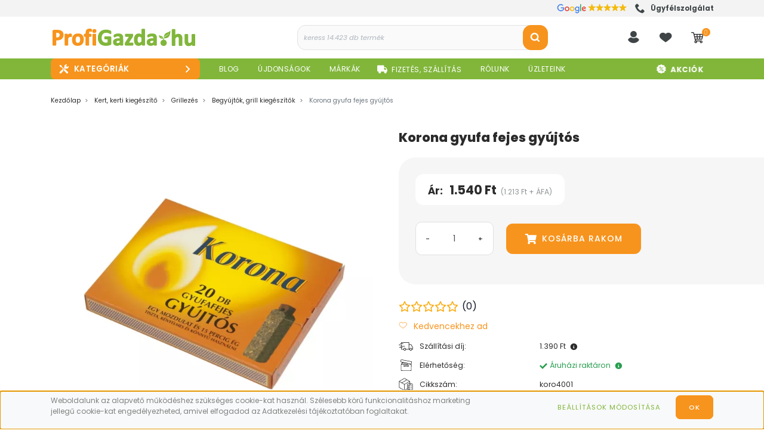

--- FILE ---
content_type: text/html; charset=UTF-8
request_url: https://www.profigazda.hu/korona_gyufa_fejes_gyujtos_5151
body_size: 114172
content:

<!DOCTYPE html>
<html lang="hu" dir="ltr">
<head>
    <title>Korona gyufa fejes gyújtós</title>
    <meta charset="utf-8">
    <meta name="description" content="Korona gyújtós gyufafejes 20 db
Ajánlott grillekhez, kályhákhoz, kandallókhoz
Egyszerű kezelhetőség
Természetes összetétel
Korona gyufafejes gyújtós természetes alapanyagokból (viasz, fa) készített gyújtós, amely a háztartások elengedhetetlen kelléke. Egyaránt alkalmas faszén, fa és szén begyújtásához,15 perces égési idővel">
    <meta name="robots" content="index, follow">
    <link rel="image_src" href="https://profigazda.cdn.shoprenter.hu/custom/profigazda/image/data/Bagi/KORONAFEJ20.webp?lastmod=1734199061.1763805228">
    <meta property="og:title" content="Korona gyufa fejes gyújtós" />
    <meta property="og:type" content="product" />
    <meta property="og:url" content="https://www.profigazda.hu/korona_gyufa_fejes_gyujtos_5151" />
    <meta property="og:image" content="https://profigazda.cdn.shoprenter.hu/custom/profigazda/image/cache/w2292h1200/Bagi/KORONAFEJ20.webp?lastmod=1734199061.1763805228" />
    <meta property="og:description" content="Korona gyújtós gyufafejes 20 dbAjánlott grillekhez, kályhákhoz, kandallókhozEgyszerű kezelhetőségTermészetes összetételKorona gyufafejes gyújtós természetes alapanyagokból (viasz, fa) készített gyújtós, amely a..." />
    <link href="https://profigazda.cdn.shoprenter.hu/custom/profigazda/image/data/logok/profigazda-logo-favicon-2024-.png?lastmod=1732509024.1763805228" rel="icon" />
    <link href="https://profigazda.cdn.shoprenter.hu/custom/profigazda/image/data/logok/profigazda-logo-favicon-2024-.png?lastmod=1732509024.1763805228" rel="apple-touch-icon" />
    <base href="https://www.profigazda.hu:443" />
    <meta name="google-site-verification" content="v3uCp8M8P5jmhJc0L3_PuDoaxVWWprylpWbNDHGAbSM" />
<meta name="p:domain_verify" content="72ffa5073f72b1be4451124c837efe92"/> <!-- Pinterest -->

    	<meta name="viewport" content="width=device-width, initial-scale=1">
					<link href="https://www.profigazda.hu/korona_gyufa_fejes_gyujtos_5151" rel="canonical" media="print" onload="this.media='all'">
		
            
                <link rel="preconnect" href="https://fonts.googleapis.com">
    <link rel="preconnect" href="https://fonts.gstatic.com" crossorigin>
    
	<link href="https://fonts.googleapis.com/css2?family=Poppins:ital,wght@0,100;0,200;0,300;0,400;0,500;0,600;0,700;0,800;0,900;1,100;1,200;1,300;1,400;1,500;1,600;1,700;1,800;1,900&display=swap" rel="stylesheet">
	
    <link href="https://cdnjs.cloudflare.com/ajax/libs/fancybox/3.5.7/jquery.fancybox.min.css" rel="stylesheet" media="print" onload="this.media='all'"/>

						<link rel="stylesheet" href="https://profigazda.cdn.shoprenter.hu/custom/profigazda/catalog/view/theme/starter_global/style/1726222080.1582880535.1757941680.1754562474.css?v=null.1763805228" media="screen">
			    <script>
        window.nonProductQuality = 80;
    </script>
	
    	<script>
/*! jQuery v1.10.2 | (c) 2005, 2013 jQuery Foundation, Inc. | jquery.org/license
//@ sourceMappingURL=jquery.min.map
*/
(function(e,t){var n,r,i=typeof t,o=e.location,a=e.document,s=a.documentElement,l=e.jQuery,u=e.$,c={},p=[],f="1.10.2",d=p.concat,h=p.push,g=p.slice,m=p.indexOf,y=c.toString,v=c.hasOwnProperty,b=f.trim,x=function(e,t){return new x.fn.init(e,t,r)},w=/[+-]?(?:\d*\.|)\d+(?:[eE][+-]?\d+|)/.source,T=/\S+/g,C=/^[\s\uFEFF\xA0]+|[\s\uFEFF\xA0]+$/g,N=/^(?:\s*(<[\w\W]+>)[^>]*|#([\w-]*))$/,k=/^<(\w+)\s*\/?>(?:<\/\1>|)$/,E=/^[\],:{}\s]*$/,S=/(?:^|:|,)(?:\s*\[)+/g,A=/\\(?:["\\\/bfnrt]|u[\da-fA-F]{4})/g,j=/"[^"\\\r\n]*"|true|false|null|-?(?:\d+\.|)\d+(?:[eE][+-]?\d+|)/g,D=/^-ms-/,L=/-([\da-z])/gi,H=function(e,t){return t.toUpperCase()},q=function(e){(a.addEventListener||"load"===e.type||"complete"===a.readyState)&&(_(),x.ready())},_=function(){a.addEventListener?(a.removeEventListener("DOMContentLoaded",q,!1),e.removeEventListener("load",q,!1)):(a.detachEvent("onreadystatechange",q),e.detachEvent("onload",q))};x.fn=x.prototype={jquery:f,constructor:x,init:function(e,n,r){var i,o;if(!e)return this;if("string"==typeof e){if(i="<"===e.charAt(0)&&">"===e.charAt(e.length-1)&&e.length>=3?[null,e,null]:N.exec(e),!i||!i[1]&&n)return!n||n.jquery?(n||r).find(e):this.constructor(n).find(e);if(i[1]){if(n=n instanceof x?n[0]:n,x.merge(this,x.parseHTML(i[1],n&&n.nodeType?n.ownerDocument||n:a,!0)),k.test(i[1])&&x.isPlainObject(n))for(i in n)x.isFunction(this[i])?this[i](n[i]):this.attr(i,n[i]);return this}if(o=a.getElementById(i[2]),o&&o.parentNode){if(o.id!==i[2])return r.find(e);this.length=1,this[0]=o}return this.context=a,this.selector=e,this}return e.nodeType?(this.context=this[0]=e,this.length=1,this):x.isFunction(e)?r.ready(e):(e.selector!==t&&(this.selector=e.selector,this.context=e.context),x.makeArray(e,this))},selector:"",length:0,toArray:function(){return g.call(this)},get:function(e){return null==e?this.toArray():0>e?this[this.length+e]:this[e]},pushStack:function(e){var t=x.merge(this.constructor(),e);return t.prevObject=this,t.context=this.context,t},each:function(e,t){return x.each(this,e,t)},ready:function(e){return x.ready.promise().done(e),this},slice:function(){return this.pushStack(g.apply(this,arguments))},first:function(){return this.eq(0)},last:function(){return this.eq(-1)},eq:function(e){var t=this.length,n=+e+(0>e?t:0);return this.pushStack(n>=0&&t>n?[this[n]]:[])},map:function(e){return this.pushStack(x.map(this,function(t,n){return e.call(t,n,t)}))},end:function(){return this.prevObject||this.constructor(null)},push:h,sort:[].sort,splice:[].splice},x.fn.init.prototype=x.fn,x.extend=x.fn.extend=function(){var e,n,r,i,o,a,s=arguments[0]||{},l=1,u=arguments.length,c=!1;for("boolean"==typeof s&&(c=s,s=arguments[1]||{},l=2),"object"==typeof s||x.isFunction(s)||(s={}),u===l&&(s=this,--l);u>l;l++)if(null!=(o=arguments[l]))for(i in o)e=s[i],r=o[i],s!==r&&(c&&r&&(x.isPlainObject(r)||(n=x.isArray(r)))?(n?(n=!1,a=e&&x.isArray(e)?e:[]):a=e&&x.isPlainObject(e)?e:{},s[i]=x.extend(c,a,r)):r!==t&&(s[i]=r));return s},x.extend({expando:"jQuery"+(f+Math.random()).replace(/\D/g,""),noConflict:function(t){return e.$===x&&(e.$=u),t&&e.jQuery===x&&(e.jQuery=l),x},isReady:!1,readyWait:1,holdReady:function(e){e?x.readyWait++:x.ready(!0)},ready:function(e){if(e===!0?!--x.readyWait:!x.isReady){if(!a.body)return setTimeout(x.ready);x.isReady=!0,e!==!0&&--x.readyWait>0||(n.resolveWith(a,[x]),x.fn.trigger&&x(a).trigger("ready").off("ready"))}},isFunction:function(e){return"function"===x.type(e)},isArray:Array.isArray||function(e){return"array"===x.type(e)},isWindow:function(e){return null!=e&&e==e.window},isNumeric:function(e){return!isNaN(parseFloat(e))&&isFinite(e)},type:function(e){return null==e?e+"":"object"==typeof e||"function"==typeof e?c[y.call(e)]||"object":typeof e},isPlainObject:function(e){var n;if(!e||"object"!==x.type(e)||e.nodeType||x.isWindow(e))return!1;try{if(e.constructor&&!v.call(e,"constructor")&&!v.call(e.constructor.prototype,"isPrototypeOf"))return!1}catch(r){return!1}if(x.support.ownLast)for(n in e)return v.call(e,n);for(n in e);return n===t||v.call(e,n)},isEmptyObject:function(e){var t;for(t in e)return!1;return!0},error:function(e){throw Error(e)},parseHTML:function(e,t,n){if(!e||"string"!=typeof e)return null;"boolean"==typeof t&&(n=t,t=!1),t=t||a;var r=k.exec(e),i=!n&&[];return r?[t.createElement(r[1])]:(r=x.buildFragment([e],t,i),i&&x(i).remove(),x.merge([],r.childNodes))},parseJSON:function(n){return e.JSON&&e.JSON.parse?e.JSON.parse(n):null===n?n:"string"==typeof n&&(n=x.trim(n),n&&E.test(n.replace(A,"@").replace(j,"]").replace(S,"")))?Function("return "+n)():(x.error("Invalid JSON: "+n),t)},parseXML:function(n){var r,i;if(!n||"string"!=typeof n)return null;try{e.DOMParser?(i=new DOMParser,r=i.parseFromString(n,"text/xml")):(r=new ActiveXObject("Microsoft.XMLDOM"),r.async="false",r.loadXML(n))}catch(o){r=t}return r&&r.documentElement&&!r.getElementsByTagName("parsererror").length||x.error("Invalid XML: "+n),r},noop:function(){},globalEval:function(t){t&&x.trim(t)&&(e.execScript||function(t){e.eval.call(e,t)})(t)},camelCase:function(e){return e.replace(D,"ms-").replace(L,H)},nodeName:function(e,t){return e.nodeName&&e.nodeName.toLowerCase()===t.toLowerCase()},each:function(e,t,n){var r,i=0,o=e.length,a=M(e);if(n){if(a){for(;o>i;i++)if(r=t.apply(e[i],n),r===!1)break}else for(i in e)if(r=t.apply(e[i],n),r===!1)break}else if(a){for(;o>i;i++)if(r=t.call(e[i],i,e[i]),r===!1)break}else for(i in e)if(r=t.call(e[i],i,e[i]),r===!1)break;return e},trim:b&&!b.call("\ufeff\u00a0")?function(e){return null==e?"":b.call(e)}:function(e){return null==e?"":(e+"").replace(C,"")},makeArray:function(e,t){var n=t||[];return null!=e&&(M(Object(e))?x.merge(n,"string"==typeof e?[e]:e):h.call(n,e)),n},inArray:function(e,t,n){var r;if(t){if(m)return m.call(t,e,n);for(r=t.length,n=n?0>n?Math.max(0,r+n):n:0;r>n;n++)if(n in t&&t[n]===e)return n}return-1},merge:function(e,n){var r=n.length,i=e.length,o=0;if("number"==typeof r)for(;r>o;o++)e[i++]=n[o];else while(n[o]!==t)e[i++]=n[o++];return e.length=i,e},grep:function(e,t,n){var r,i=[],o=0,a=e.length;for(n=!!n;a>o;o++)r=!!t(e[o],o),n!==r&&i.push(e[o]);return i},map:function(e,t,n){var r,i=0,o=e.length,a=M(e),s=[];if(a)for(;o>i;i++)r=t(e[i],i,n),null!=r&&(s[s.length]=r);else for(i in e)r=t(e[i],i,n),null!=r&&(s[s.length]=r);return d.apply([],s)},guid:1,proxy:function(e,n){var r,i,o;return"string"==typeof n&&(o=e[n],n=e,e=o),x.isFunction(e)?(r=g.call(arguments,2),i=function(){return e.apply(n||this,r.concat(g.call(arguments)))},i.guid=e.guid=e.guid||x.guid++,i):t},access:function(e,n,r,i,o,a,s){var l=0,u=e.length,c=null==r;if("object"===x.type(r)){o=!0;for(l in r)x.access(e,n,l,r[l],!0,a,s)}else if(i!==t&&(o=!0,x.isFunction(i)||(s=!0),c&&(s?(n.call(e,i),n=null):(c=n,n=function(e,t,n){return c.call(x(e),n)})),n))for(;u>l;l++)n(e[l],r,s?i:i.call(e[l],l,n(e[l],r)));return o?e:c?n.call(e):u?n(e[0],r):a},now:function(){return(new Date).getTime()},swap:function(e,t,n,r){var i,o,a={};for(o in t)a[o]=e.style[o],e.style[o]=t[o];i=n.apply(e,r||[]);for(o in t)e.style[o]=a[o];return i}}),x.ready.promise=function(t){if(!n)if(n=x.Deferred(),"complete"===a.readyState)setTimeout(x.ready);else if(a.addEventListener)a.addEventListener("DOMContentLoaded",q,!1),e.addEventListener("load",q,!1);else{a.attachEvent("onreadystatechange",q),e.attachEvent("onload",q);var r=!1;try{r=null==e.frameElement&&a.documentElement}catch(i){}r&&r.doScroll&&function o(){if(!x.isReady){try{r.doScroll("left")}catch(e){return setTimeout(o,50)}_(),x.ready()}}()}return n.promise(t)},x.each("Boolean Number String Function Array Date RegExp Object Error".split(" "),function(e,t){c["[object "+t+"]"]=t.toLowerCase()});function M(e){var t=e.length,n=x.type(e);return x.isWindow(e)?!1:1===e.nodeType&&t?!0:"array"===n||"function"!==n&&(0===t||"number"==typeof t&&t>0&&t-1 in e)}r=x(a),function(e,t){var n,r,i,o,a,s,l,u,c,p,f,d,h,g,m,y,v,b="sizzle"+-new Date,w=e.document,T=0,C=0,N=st(),k=st(),E=st(),S=!1,A=function(e,t){return e===t?(S=!0,0):0},j=typeof t,D=1<<31,L={}.hasOwnProperty,H=[],q=H.pop,_=H.push,M=H.push,O=H.slice,F=H.indexOf||function(e){var t=0,n=this.length;for(;n>t;t++)if(this[t]===e)return t;return-1},B="checked|selected|async|autofocus|autoplay|controls|defer|disabled|hidden|ismap|loop|multiple|open|readonly|required|scoped",P="[\\x20\\t\\r\\n\\f]",R="(?:\\\\.|[\\w-]|[^\\x00-\\xa0])+",W=R.replace("w","w#"),$="\\["+P+"*("+R+")"+P+"*(?:([*^$|!~]?=)"+P+"*(?:(['\"])((?:\\\\.|[^\\\\])*?)\\3|("+W+")|)|)"+P+"*\\]",I=":("+R+")(?:\\(((['\"])((?:\\\\.|[^\\\\])*?)\\3|((?:\\\\.|[^\\\\()[\\]]|"+$.replace(3,8)+")*)|.*)\\)|)",z=RegExp("^"+P+"+|((?:^|[^\\\\])(?:\\\\.)*)"+P+"+$","g"),X=RegExp("^"+P+"*,"+P+"*"),U=RegExp("^"+P+"*([>+~]|"+P+")"+P+"*"),V=RegExp(P+"*[+~]"),Y=RegExp("="+P+"*([^\\]'\"]*)"+P+"*\\]","g"),J=RegExp(I),G=RegExp("^"+W+"$"),Q={ID:RegExp("^#("+R+")"),CLASS:RegExp("^\\.("+R+")"),TAG:RegExp("^("+R.replace("w","w*")+")"),ATTR:RegExp("^"+$),PSEUDO:RegExp("^"+I),CHILD:RegExp("^:(only|first|last|nth|nth-last)-(child|of-type)(?:\\("+P+"*(even|odd|(([+-]|)(\\d*)n|)"+P+"*(?:([+-]|)"+P+"*(\\d+)|))"+P+"*\\)|)","i"),bool:RegExp("^(?:"+B+")$","i"),needsContext:RegExp("^"+P+"*[>+~]|:(even|odd|eq|gt|lt|nth|first|last)(?:\\("+P+"*((?:-\\d)?\\d*)"+P+"*\\)|)(?=[^-]|$)","i")},K=/^[^{]+\{\s*\[native \w/,Z=/^(?:#([\w-]+)|(\w+)|\.([\w-]+))$/,et=/^(?:input|select|textarea|button)$/i,tt=/^h\d$/i,nt=/'|\\/g,rt=RegExp("\\\\([\\da-f]{1,6}"+P+"?|("+P+")|.)","ig"),it=function(e,t,n){var r="0x"+t-65536;return r!==r||n?t:0>r?String.fromCharCode(r+65536):String.fromCharCode(55296|r>>10,56320|1023&r)};try{M.apply(H=O.call(w.childNodes),w.childNodes),H[w.childNodes.length].nodeType}catch(ot){M={apply:H.length?function(e,t){_.apply(e,O.call(t))}:function(e,t){var n=e.length,r=0;while(e[n++]=t[r++]);e.length=n-1}}}function at(e,t,n,i){var o,a,s,l,u,c,d,m,y,x;if((t?t.ownerDocument||t:w)!==f&&p(t),t=t||f,n=n||[],!e||"string"!=typeof e)return n;if(1!==(l=t.nodeType)&&9!==l)return[];if(h&&!i){if(o=Z.exec(e))if(s=o[1]){if(9===l){if(a=t.getElementById(s),!a||!a.parentNode)return n;if(a.id===s)return n.push(a),n}else if(t.ownerDocument&&(a=t.ownerDocument.getElementById(s))&&v(t,a)&&a.id===s)return n.push(a),n}else{if(o[2])return M.apply(n,t.getElementsByTagName(e)),n;if((s=o[3])&&r.getElementsByClassName&&t.getElementsByClassName)return M.apply(n,t.getElementsByClassName(s)),n}if(r.qsa&&(!g||!g.test(e))){if(m=d=b,y=t,x=9===l&&e,1===l&&"object"!==t.nodeName.toLowerCase()){c=mt(e),(d=t.getAttribute("id"))?m=d.replace(nt,"\\$&"):t.setAttribute("id",m),m="[id='"+m+"'] ",u=c.length;while(u--)c[u]=m+yt(c[u]);y=V.test(e)&&t.parentNode||t,x=c.join(",")}if(x)try{return M.apply(n,y.querySelectorAll(x)),n}catch(T){}finally{d||t.removeAttribute("id")}}}return kt(e.replace(z,"$1"),t,n,i)}function st(){var e=[];function t(n,r){return e.push(n+=" ")>o.cacheLength&&delete t[e.shift()],t[n]=r}return t}function lt(e){return e[b]=!0,e}function ut(e){var t=f.createElement("div");try{return!!e(t)}catch(n){return!1}finally{t.parentNode&&t.parentNode.removeChild(t),t=null}}function ct(e,t){var n=e.split("|"),r=e.length;while(r--)o.attrHandle[n[r]]=t}function pt(e,t){var n=t&&e,r=n&&1===e.nodeType&&1===t.nodeType&&(~t.sourceIndex||D)-(~e.sourceIndex||D);if(r)return r;if(n)while(n=n.nextSibling)if(n===t)return-1;return e?1:-1}function ft(e){return function(t){var n=t.nodeName.toLowerCase();return"input"===n&&t.type===e}}function dt(e){return function(t){var n=t.nodeName.toLowerCase();return("input"===n||"button"===n)&&t.type===e}}function ht(e){return lt(function(t){return t=+t,lt(function(n,r){var i,o=e([],n.length,t),a=o.length;while(a--)n[i=o[a]]&&(n[i]=!(r[i]=n[i]))})})}s=at.isXML=function(e){var t=e&&(e.ownerDocument||e).documentElement;return t?"HTML"!==t.nodeName:!1},r=at.support={},p=at.setDocument=function(e){var n=e?e.ownerDocument||e:w,i=n.defaultView;return n!==f&&9===n.nodeType&&n.documentElement?(f=n,d=n.documentElement,h=!s(n),i&&i.attachEvent&&i!==i.top&&i.attachEvent("onbeforeunload",function(){p()}),r.attributes=ut(function(e){return e.className="i",!e.getAttribute("className")}),r.getElementsByTagName=ut(function(e){return e.appendChild(n.createComment("")),!e.getElementsByTagName("*").length}),r.getElementsByClassName=ut(function(e){return e.innerHTML="<div class='a'></div><div class='a i'></div>",e.firstChild.className="i",2===e.getElementsByClassName("i").length}),r.getById=ut(function(e){return d.appendChild(e).id=b,!n.getElementsByName||!n.getElementsByName(b).length}),r.getById?(o.find.ID=function(e,t){if(typeof t.getElementById!==j&&h){var n=t.getElementById(e);return n&&n.parentNode?[n]:[]}},o.filter.ID=function(e){var t=e.replace(rt,it);return function(e){return e.getAttribute("id")===t}}):(delete o.find.ID,o.filter.ID=function(e){var t=e.replace(rt,it);return function(e){var n=typeof e.getAttributeNode!==j&&e.getAttributeNode("id");return n&&n.value===t}}),o.find.TAG=r.getElementsByTagName?function(e,n){return typeof n.getElementsByTagName!==j?n.getElementsByTagName(e):t}:function(e,t){var n,r=[],i=0,o=t.getElementsByTagName(e);if("*"===e){while(n=o[i++])1===n.nodeType&&r.push(n);return r}return o},o.find.CLASS=r.getElementsByClassName&&function(e,n){return typeof n.getElementsByClassName!==j&&h?n.getElementsByClassName(e):t},m=[],g=[],(r.qsa=K.test(n.querySelectorAll))&&(ut(function(e){e.innerHTML="<select><option selected=''></option></select>",e.querySelectorAll("[selected]").length||g.push("\\["+P+"*(?:value|"+B+")"),e.querySelectorAll(":checked").length||g.push(":checked")}),ut(function(e){var t=n.createElement("input");t.setAttribute("type","hidden"),e.appendChild(t).setAttribute("t",""),e.querySelectorAll("[t^='']").length&&g.push("[*^$]="+P+"*(?:''|\"\")"),e.querySelectorAll(":enabled").length||g.push(":enabled",":disabled"),e.querySelectorAll("*,:x"),g.push(",.*:")})),(r.matchesSelector=K.test(y=d.webkitMatchesSelector||d.mozMatchesSelector||d.oMatchesSelector||d.msMatchesSelector))&&ut(function(e){r.disconnectedMatch=y.call(e,"div"),y.call(e,"[s!='']:x"),m.push("!=",I)}),g=g.length&&RegExp(g.join("|")),m=m.length&&RegExp(m.join("|")),v=K.test(d.contains)||d.compareDocumentPosition?function(e,t){var n=9===e.nodeType?e.documentElement:e,r=t&&t.parentNode;return e===r||!(!r||1!==r.nodeType||!(n.contains?n.contains(r):e.compareDocumentPosition&&16&e.compareDocumentPosition(r)))}:function(e,t){if(t)while(t=t.parentNode)if(t===e)return!0;return!1},A=d.compareDocumentPosition?function(e,t){if(e===t)return S=!0,0;var i=t.compareDocumentPosition&&e.compareDocumentPosition&&e.compareDocumentPosition(t);return i?1&i||!r.sortDetached&&t.compareDocumentPosition(e)===i?e===n||v(w,e)?-1:t===n||v(w,t)?1:c?F.call(c,e)-F.call(c,t):0:4&i?-1:1:e.compareDocumentPosition?-1:1}:function(e,t){var r,i=0,o=e.parentNode,a=t.parentNode,s=[e],l=[t];if(e===t)return S=!0,0;if(!o||!a)return e===n?-1:t===n?1:o?-1:a?1:c?F.call(c,e)-F.call(c,t):0;if(o===a)return pt(e,t);r=e;while(r=r.parentNode)s.unshift(r);r=t;while(r=r.parentNode)l.unshift(r);while(s[i]===l[i])i++;return i?pt(s[i],l[i]):s[i]===w?-1:l[i]===w?1:0},n):f},at.matches=function(e,t){return at(e,null,null,t)},at.matchesSelector=function(e,t){if((e.ownerDocument||e)!==f&&p(e),t=t.replace(Y,"='$1']"),!(!r.matchesSelector||!h||m&&m.test(t)||g&&g.test(t)))try{var n=y.call(e,t);if(n||r.disconnectedMatch||e.document&&11!==e.document.nodeType)return n}catch(i){}return at(t,f,null,[e]).length>0},at.contains=function(e,t){return(e.ownerDocument||e)!==f&&p(e),v(e,t)},at.attr=function(e,n){(e.ownerDocument||e)!==f&&p(e);var i=o.attrHandle[n.toLowerCase()],a=i&&L.call(o.attrHandle,n.toLowerCase())?i(e,n,!h):t;return a===t?r.attributes||!h?e.getAttribute(n):(a=e.getAttributeNode(n))&&a.specified?a.value:null:a},at.error=function(e){throw Error("Syntax error, unrecognized expression: "+e)},at.uniqueSort=function(e){var t,n=[],i=0,o=0;if(S=!r.detectDuplicates,c=!r.sortStable&&e.slice(0),e.sort(A),S){while(t=e[o++])t===e[o]&&(i=n.push(o));while(i--)e.splice(n[i],1)}return e},a=at.getText=function(e){var t,n="",r=0,i=e.nodeType;if(i){if(1===i||9===i||11===i){if("string"==typeof e.textContent)return e.textContent;for(e=e.firstChild;e;e=e.nextSibling)n+=a(e)}else if(3===i||4===i)return e.nodeValue}else for(;t=e[r];r++)n+=a(t);return n},o=at.selectors={cacheLength:50,createPseudo:lt,match:Q,attrHandle:{},find:{},relative:{">":{dir:"parentNode",first:!0}," ":{dir:"parentNode"},"+":{dir:"previousSibling",first:!0},"~":{dir:"previousSibling"}},preFilter:{ATTR:function(e){return e[1]=e[1].replace(rt,it),e[3]=(e[4]||e[5]||"").replace(rt,it),"~="===e[2]&&(e[3]=" "+e[3]+" "),e.slice(0,4)},CHILD:function(e){return e[1]=e[1].toLowerCase(),"nth"===e[1].slice(0,3)?(e[3]||at.error(e[0]),e[4]=+(e[4]?e[5]+(e[6]||1):2*("even"===e[3]||"odd"===e[3])),e[5]=+(e[7]+e[8]||"odd"===e[3])):e[3]&&at.error(e[0]),e},PSEUDO:function(e){var n,r=!e[5]&&e[2];return Q.CHILD.test(e[0])?null:(e[3]&&e[4]!==t?e[2]=e[4]:r&&J.test(r)&&(n=mt(r,!0))&&(n=r.indexOf(")",r.length-n)-r.length)&&(e[0]=e[0].slice(0,n),e[2]=r.slice(0,n)),e.slice(0,3))}},filter:{TAG:function(e){var t=e.replace(rt,it).toLowerCase();return"*"===e?function(){return!0}:function(e){return e.nodeName&&e.nodeName.toLowerCase()===t}},CLASS:function(e){var t=N[e+" "];return t||(t=RegExp("(^|"+P+")"+e+"("+P+"|$)"))&&N(e,function(e){return t.test("string"==typeof e.className&&e.className||typeof e.getAttribute!==j&&e.getAttribute("class")||"")})},ATTR:function(e,t,n){return function(r){var i=at.attr(r,e);return null==i?"!="===t:t?(i+="","="===t?i===n:"!="===t?i!==n:"^="===t?n&&0===i.indexOf(n):"*="===t?n&&i.indexOf(n)>-1:"$="===t?n&&i.slice(-n.length)===n:"~="===t?(" "+i+" ").indexOf(n)>-1:"|="===t?i===n||i.slice(0,n.length+1)===n+"-":!1):!0}},CHILD:function(e,t,n,r,i){var o="nth"!==e.slice(0,3),a="last"!==e.slice(-4),s="of-type"===t;return 1===r&&0===i?function(e){return!!e.parentNode}:function(t,n,l){var u,c,p,f,d,h,g=o!==a?"nextSibling":"previousSibling",m=t.parentNode,y=s&&t.nodeName.toLowerCase(),v=!l&&!s;if(m){if(o){while(g){p=t;while(p=p[g])if(s?p.nodeName.toLowerCase()===y:1===p.nodeType)return!1;h=g="only"===e&&!h&&"nextSibling"}return!0}if(h=[a?m.firstChild:m.lastChild],a&&v){c=m[b]||(m[b]={}),u=c[e]||[],d=u[0]===T&&u[1],f=u[0]===T&&u[2],p=d&&m.childNodes[d];while(p=++d&&p&&p[g]||(f=d=0)||h.pop())if(1===p.nodeType&&++f&&p===t){c[e]=[T,d,f];break}}else if(v&&(u=(t[b]||(t[b]={}))[e])&&u[0]===T)f=u[1];else while(p=++d&&p&&p[g]||(f=d=0)||h.pop())if((s?p.nodeName.toLowerCase()===y:1===p.nodeType)&&++f&&(v&&((p[b]||(p[b]={}))[e]=[T,f]),p===t))break;return f-=i,f===r||0===f%r&&f/r>=0}}},PSEUDO:function(e,t){var n,r=o.pseudos[e]||o.setFilters[e.toLowerCase()]||at.error("unsupported pseudo: "+e);return r[b]?r(t):r.length>1?(n=[e,e,"",t],o.setFilters.hasOwnProperty(e.toLowerCase())?lt(function(e,n){var i,o=r(e,t),a=o.length;while(a--)i=F.call(e,o[a]),e[i]=!(n[i]=o[a])}):function(e){return r(e,0,n)}):r}},pseudos:{not:lt(function(e){var t=[],n=[],r=l(e.replace(z,"$1"));return r[b]?lt(function(e,t,n,i){var o,a=r(e,null,i,[]),s=e.length;while(s--)(o=a[s])&&(e[s]=!(t[s]=o))}):function(e,i,o){return t[0]=e,r(t,null,o,n),!n.pop()}}),has:lt(function(e){return function(t){return at(e,t).length>0}}),contains:lt(function(e){return function(t){return(t.textContent||t.innerText||a(t)).indexOf(e)>-1}}),lang:lt(function(e){return G.test(e||"")||at.error("unsupported lang: "+e),e=e.replace(rt,it).toLowerCase(),function(t){var n;do if(n=h?t.lang:t.getAttribute("xml:lang")||t.getAttribute("lang"))return n=n.toLowerCase(),n===e||0===n.indexOf(e+"-");while((t=t.parentNode)&&1===t.nodeType);return!1}}),target:function(t){var n=e.location&&e.location.hash;return n&&n.slice(1)===t.id},root:function(e){return e===d},focus:function(e){return e===f.activeElement&&(!f.hasFocus||f.hasFocus())&&!!(e.type||e.href||~e.tabIndex)},enabled:function(e){return e.disabled===!1},disabled:function(e){return e.disabled===!0},checked:function(e){var t=e.nodeName.toLowerCase();return"input"===t&&!!e.checked||"option"===t&&!!e.selected},selected:function(e){return e.parentNode&&e.parentNode.selectedIndex,e.selected===!0},empty:function(e){for(e=e.firstChild;e;e=e.nextSibling)if(e.nodeName>"@"||3===e.nodeType||4===e.nodeType)return!1;return!0},parent:function(e){return!o.pseudos.empty(e)},header:function(e){return tt.test(e.nodeName)},input:function(e){return et.test(e.nodeName)},button:function(e){var t=e.nodeName.toLowerCase();return"input"===t&&"button"===e.type||"button"===t},text:function(e){var t;return"input"===e.nodeName.toLowerCase()&&"text"===e.type&&(null==(t=e.getAttribute("type"))||t.toLowerCase()===e.type)},first:ht(function(){return[0]}),last:ht(function(e,t){return[t-1]}),eq:ht(function(e,t,n){return[0>n?n+t:n]}),even:ht(function(e,t){var n=0;for(;t>n;n+=2)e.push(n);return e}),odd:ht(function(e,t){var n=1;for(;t>n;n+=2)e.push(n);return e}),lt:ht(function(e,t,n){var r=0>n?n+t:n;for(;--r>=0;)e.push(r);return e}),gt:ht(function(e,t,n){var r=0>n?n+t:n;for(;t>++r;)e.push(r);return e})}},o.pseudos.nth=o.pseudos.eq;for(n in{radio:!0,checkbox:!0,file:!0,password:!0,image:!0})o.pseudos[n]=ft(n);for(n in{submit:!0,reset:!0})o.pseudos[n]=dt(n);function gt(){}gt.prototype=o.filters=o.pseudos,o.setFilters=new gt;function mt(e,t){var n,r,i,a,s,l,u,c=k[e+" "];if(c)return t?0:c.slice(0);s=e,l=[],u=o.preFilter;while(s){(!n||(r=X.exec(s)))&&(r&&(s=s.slice(r[0].length)||s),l.push(i=[])),n=!1,(r=U.exec(s))&&(n=r.shift(),i.push({value:n,type:r[0].replace(z," ")}),s=s.slice(n.length));for(a in o.filter)!(r=Q[a].exec(s))||u[a]&&!(r=u[a](r))||(n=r.shift(),i.push({value:n,type:a,matches:r}),s=s.slice(n.length));if(!n)break}return t?s.length:s?at.error(e):k(e,l).slice(0)}function yt(e){var t=0,n=e.length,r="";for(;n>t;t++)r+=e[t].value;return r}function vt(e,t,n){var r=t.dir,o=n&&"parentNode"===r,a=C++;return t.first?function(t,n,i){while(t=t[r])if(1===t.nodeType||o)return e(t,n,i)}:function(t,n,s){var l,u,c,p=T+" "+a;if(s){while(t=t[r])if((1===t.nodeType||o)&&e(t,n,s))return!0}else while(t=t[r])if(1===t.nodeType||o)if(c=t[b]||(t[b]={}),(u=c[r])&&u[0]===p){if((l=u[1])===!0||l===i)return l===!0}else if(u=c[r]=[p],u[1]=e(t,n,s)||i,u[1]===!0)return!0}}function bt(e){return e.length>1?function(t,n,r){var i=e.length;while(i--)if(!e[i](t,n,r))return!1;return!0}:e[0]}function xt(e,t,n,r,i){var o,a=[],s=0,l=e.length,u=null!=t;for(;l>s;s++)(o=e[s])&&(!n||n(o,r,i))&&(a.push(o),u&&t.push(s));return a}function wt(e,t,n,r,i,o){return r&&!r[b]&&(r=wt(r)),i&&!i[b]&&(i=wt(i,o)),lt(function(o,a,s,l){var u,c,p,f=[],d=[],h=a.length,g=o||Nt(t||"*",s.nodeType?[s]:s,[]),m=!e||!o&&t?g:xt(g,f,e,s,l),y=n?i||(o?e:h||r)?[]:a:m;if(n&&n(m,y,s,l),r){u=xt(y,d),r(u,[],s,l),c=u.length;while(c--)(p=u[c])&&(y[d[c]]=!(m[d[c]]=p))}if(o){if(i||e){if(i){u=[],c=y.length;while(c--)(p=y[c])&&u.push(m[c]=p);i(null,y=[],u,l)}c=y.length;while(c--)(p=y[c])&&(u=i?F.call(o,p):f[c])>-1&&(o[u]=!(a[u]=p))}}else y=xt(y===a?y.splice(h,y.length):y),i?i(null,a,y,l):M.apply(a,y)})}function Tt(e){var t,n,r,i=e.length,a=o.relative[e[0].type],s=a||o.relative[" "],l=a?1:0,c=vt(function(e){return e===t},s,!0),p=vt(function(e){return F.call(t,e)>-1},s,!0),f=[function(e,n,r){return!a&&(r||n!==u)||((t=n).nodeType?c(e,n,r):p(e,n,r))}];for(;i>l;l++)if(n=o.relative[e[l].type])f=[vt(bt(f),n)];else{if(n=o.filter[e[l].type].apply(null,e[l].matches),n[b]){for(r=++l;i>r;r++)if(o.relative[e[r].type])break;return wt(l>1&&bt(f),l>1&&yt(e.slice(0,l-1).concat({value:" "===e[l-2].type?"*":""})).replace(z,"$1"),n,r>l&&Tt(e.slice(l,r)),i>r&&Tt(e=e.slice(r)),i>r&&yt(e))}f.push(n)}return bt(f)}function Ct(e,t){var n=0,r=t.length>0,a=e.length>0,s=function(s,l,c,p,d){var h,g,m,y=[],v=0,b="0",x=s&&[],w=null!=d,C=u,N=s||a&&o.find.TAG("*",d&&l.parentNode||l),k=T+=null==C?1:Math.random()||.1;for(w&&(u=l!==f&&l,i=n);null!=(h=N[b]);b++){if(a&&h){g=0;while(m=e[g++])if(m(h,l,c)){p.push(h);break}w&&(T=k,i=++n)}r&&((h=!m&&h)&&v--,s&&x.push(h))}if(v+=b,r&&b!==v){g=0;while(m=t[g++])m(x,y,l,c);if(s){if(v>0)while(b--)x[b]||y[b]||(y[b]=q.call(p));y=xt(y)}M.apply(p,y),w&&!s&&y.length>0&&v+t.length>1&&at.uniqueSort(p)}return w&&(T=k,u=C),x};return r?lt(s):s}l=at.compile=function(e,t){var n,r=[],i=[],o=E[e+" "];if(!o){t||(t=mt(e)),n=t.length;while(n--)o=Tt(t[n]),o[b]?r.push(o):i.push(o);o=E(e,Ct(i,r))}return o};function Nt(e,t,n){var r=0,i=t.length;for(;i>r;r++)at(e,t[r],n);return n}function kt(e,t,n,i){var a,s,u,c,p,f=mt(e);if(!i&&1===f.length){if(s=f[0]=f[0].slice(0),s.length>2&&"ID"===(u=s[0]).type&&r.getById&&9===t.nodeType&&h&&o.relative[s[1].type]){if(t=(o.find.ID(u.matches[0].replace(rt,it),t)||[])[0],!t)return n;e=e.slice(s.shift().value.length)}a=Q.needsContext.test(e)?0:s.length;while(a--){if(u=s[a],o.relative[c=u.type])break;if((p=o.find[c])&&(i=p(u.matches[0].replace(rt,it),V.test(s[0].type)&&t.parentNode||t))){if(s.splice(a,1),e=i.length&&yt(s),!e)return M.apply(n,i),n;break}}}return l(e,f)(i,t,!h,n,V.test(e)),n}r.sortStable=b.split("").sort(A).join("")===b,r.detectDuplicates=S,p(),r.sortDetached=ut(function(e){return 1&e.compareDocumentPosition(f.createElement("div"))}),ut(function(e){return e.innerHTML="<a href='#'></a>","#"===e.firstChild.getAttribute("href")})||ct("type|href|height|width",function(e,n,r){return r?t:e.getAttribute(n,"type"===n.toLowerCase()?1:2)}),r.attributes&&ut(function(e){return e.innerHTML="<input/>",e.firstChild.setAttribute("value",""),""===e.firstChild.getAttribute("value")})||ct("value",function(e,n,r){return r||"input"!==e.nodeName.toLowerCase()?t:e.defaultValue}),ut(function(e){return null==e.getAttribute("disabled")})||ct(B,function(e,n,r){var i;return r?t:(i=e.getAttributeNode(n))&&i.specified?i.value:e[n]===!0?n.toLowerCase():null}),x.find=at,x.expr=at.selectors,x.expr[":"]=x.expr.pseudos,x.unique=at.uniqueSort,x.text=at.getText,x.isXMLDoc=at.isXML,x.contains=at.contains}(e);var O={};function F(e){var t=O[e]={};return x.each(e.match(T)||[],function(e,n){t[n]=!0}),t}x.Callbacks=function(e){e="string"==typeof e?O[e]||F(e):x.extend({},e);var n,r,i,o,a,s,l=[],u=!e.once&&[],c=function(t){for(r=e.memory&&t,i=!0,a=s||0,s=0,o=l.length,n=!0;l&&o>a;a++)if(l[a].apply(t[0],t[1])===!1&&e.stopOnFalse){r=!1;break}n=!1,l&&(u?u.length&&c(u.shift()):r?l=[]:p.disable())},p={add:function(){if(l){var t=l.length;(function i(t){x.each(t,function(t,n){var r=x.type(n);"function"===r?e.unique&&p.has(n)||l.push(n):n&&n.length&&"string"!==r&&i(n)})})(arguments),n?o=l.length:r&&(s=t,c(r))}return this},remove:function(){return l&&x.each(arguments,function(e,t){var r;while((r=x.inArray(t,l,r))>-1)l.splice(r,1),n&&(o>=r&&o--,a>=r&&a--)}),this},has:function(e){return e?x.inArray(e,l)>-1:!(!l||!l.length)},empty:function(){return l=[],o=0,this},disable:function(){return l=u=r=t,this},disabled:function(){return!l},lock:function(){return u=t,r||p.disable(),this},locked:function(){return!u},fireWith:function(e,t){return!l||i&&!u||(t=t||[],t=[e,t.slice?t.slice():t],n?u.push(t):c(t)),this},fire:function(){return p.fireWith(this,arguments),this},fired:function(){return!!i}};return p},x.extend({Deferred:function(e){var t=[["resolve","done",x.Callbacks("once memory"),"resolved"],["reject","fail",x.Callbacks("once memory"),"rejected"],["notify","progress",x.Callbacks("memory")]],n="pending",r={state:function(){return n},always:function(){return i.done(arguments).fail(arguments),this},then:function(){var e=arguments;return x.Deferred(function(n){x.each(t,function(t,o){var a=o[0],s=x.isFunction(e[t])&&e[t];i[o[1]](function(){var e=s&&s.apply(this,arguments);e&&x.isFunction(e.promise)?e.promise().done(n.resolve).fail(n.reject).progress(n.notify):n[a+"With"](this===r?n.promise():this,s?[e]:arguments)})}),e=null}).promise()},promise:function(e){return null!=e?x.extend(e,r):r}},i={};return r.pipe=r.then,x.each(t,function(e,o){var a=o[2],s=o[3];r[o[1]]=a.add,s&&a.add(function(){n=s},t[1^e][2].disable,t[2][2].lock),i[o[0]]=function(){return i[o[0]+"With"](this===i?r:this,arguments),this},i[o[0]+"With"]=a.fireWith}),r.promise(i),e&&e.call(i,i),i},when:function(e){var t=0,n=g.call(arguments),r=n.length,i=1!==r||e&&x.isFunction(e.promise)?r:0,o=1===i?e:x.Deferred(),a=function(e,t,n){return function(r){t[e]=this,n[e]=arguments.length>1?g.call(arguments):r,n===s?o.notifyWith(t,n):--i||o.resolveWith(t,n)}},s,l,u;if(r>1)for(s=Array(r),l=Array(r),u=Array(r);r>t;t++)n[t]&&x.isFunction(n[t].promise)?n[t].promise().done(a(t,u,n)).fail(o.reject).progress(a(t,l,s)):--i;return i||o.resolveWith(u,n),o.promise()}}),x.support=function(t){var n,r,o,s,l,u,c,p,f,d=a.createElement("div");if(d.setAttribute("className","t"),d.innerHTML="  <link/><table></table><a href='/a'>a</a><input type='checkbox'/>",n=d.getElementsByTagName("*")||[],r=d.getElementsByTagName("a")[0],!r||!r.style||!n.length)return t;s=a.createElement("select"),u=s.appendChild(a.createElement("option")),o=d.getElementsByTagName("input")[0],r.style.cssText="top:1px;float:left;opacity:.5",t.getSetAttribute="t"!==d.className,t.leadingWhitespace=3===d.firstChild.nodeType,t.tbody=!d.getElementsByTagName("tbody").length,t.htmlSerialize=!!d.getElementsByTagName("link").length,t.style=/top/.test(r.getAttribute("style")),t.hrefNormalized="/a"===r.getAttribute("href"),t.opacity=/^0.5/.test(r.style.opacity),t.cssFloat=!!r.style.cssFloat,t.checkOn=!!o.value,t.optSelected=u.selected,t.enctype=!!a.createElement("form").enctype,t.html5Clone="<:nav></:nav>"!==a.createElement("nav").cloneNode(!0).outerHTML,t.inlineBlockNeedsLayout=!1,t.shrinkWrapBlocks=!1,t.pixelPosition=!1,t.deleteExpando=!0,t.noCloneEvent=!0,t.reliableMarginRight=!0,t.boxSizingReliable=!0,o.checked=!0,t.noCloneChecked=o.cloneNode(!0).checked,s.disabled=!0,t.optDisabled=!u.disabled;try{delete d.test}catch(h){t.deleteExpando=!1}o=a.createElement("input"),o.setAttribute("value",""),t.input=""===o.getAttribute("value"),o.value="t",o.setAttribute("type","radio"),t.radioValue="t"===o.value,o.setAttribute("checked","t"),o.setAttribute("name","t"),l=a.createDocumentFragment(),l.appendChild(o),t.appendChecked=o.checked,t.checkClone=l.cloneNode(!0).cloneNode(!0).lastChild.checked,d.attachEvent&&(d.attachEvent("onclick",function(){t.noCloneEvent=!1}),d.cloneNode(!0).click());for(f in{submit:!0,change:!0,focusin:!0})d.setAttribute(c="on"+f,"t"),t[f+"Bubbles"]=c in e||d.attributes[c].expando===!1;d.style.backgroundClip="content-box",d.cloneNode(!0).style.backgroundClip="",t.clearCloneStyle="content-box"===d.style.backgroundClip;for(f in x(t))break;return t.ownLast="0"!==f,x(function(){var n,r,o,s="padding:0;margin:0;border:0;display:block;box-sizing:content-box;-moz-box-sizing:content-box;-webkit-box-sizing:content-box;",l=a.getElementsByTagName("body")[0];l&&(n=a.createElement("div"),n.style.cssText="border:0;width:0;height:0;position:absolute;top:0;left:-9999px;margin-top:1px",l.appendChild(n).appendChild(d),d.innerHTML="<table><tr><td></td><td>t</td></tr></table>",o=d.getElementsByTagName("td"),o[0].style.cssText="padding:0;margin:0;border:0;display:none",p=0===o[0].offsetHeight,o[0].style.display="",o[1].style.display="none",t.reliableHiddenOffsets=p&&0===o[0].offsetHeight,d.innerHTML="",d.style.cssText="box-sizing:border-box;-moz-box-sizing:border-box;-webkit-box-sizing:border-box;padding:1px;border:1px;display:block;width:4px;margin-top:1%;position:absolute;top:1%;",x.swap(l,null!=l.style.zoom?{zoom:1}:{},function(){t.boxSizing=4===d.offsetWidth}),e.getComputedStyle&&(t.pixelPosition="1%"!==(e.getComputedStyle(d,null)||{}).top,t.boxSizingReliable="4px"===(e.getComputedStyle(d,null)||{width:"4px"}).width,r=d.appendChild(a.createElement("div")),r.style.cssText=d.style.cssText=s,r.style.marginRight=r.style.width="0",d.style.width="1px",t.reliableMarginRight=!parseFloat((e.getComputedStyle(r,null)||{}).marginRight)),typeof d.style.zoom!==i&&(d.innerHTML="",d.style.cssText=s+"width:1px;padding:1px;display:inline;zoom:1",t.inlineBlockNeedsLayout=3===d.offsetWidth,d.style.display="block",d.innerHTML="<div></div>",d.firstChild.style.width="5px",t.shrinkWrapBlocks=3!==d.offsetWidth,t.inlineBlockNeedsLayout&&(l.style.zoom=1)),l.removeChild(n),n=d=o=r=null)}),n=s=l=u=r=o=null,t
}({});var B=/(?:\{[\s\S]*\}|\[[\s\S]*\])$/,P=/([A-Z])/g;function R(e,n,r,i){if(x.acceptData(e)){var o,a,s=x.expando,l=e.nodeType,u=l?x.cache:e,c=l?e[s]:e[s]&&s;if(c&&u[c]&&(i||u[c].data)||r!==t||"string"!=typeof n)return c||(c=l?e[s]=p.pop()||x.guid++:s),u[c]||(u[c]=l?{}:{toJSON:x.noop}),("object"==typeof n||"function"==typeof n)&&(i?u[c]=x.extend(u[c],n):u[c].data=x.extend(u[c].data,n)),a=u[c],i||(a.data||(a.data={}),a=a.data),r!==t&&(a[x.camelCase(n)]=r),"string"==typeof n?(o=a[n],null==o&&(o=a[x.camelCase(n)])):o=a,o}}function W(e,t,n){if(x.acceptData(e)){var r,i,o=e.nodeType,a=o?x.cache:e,s=o?e[x.expando]:x.expando;if(a[s]){if(t&&(r=n?a[s]:a[s].data)){x.isArray(t)?t=t.concat(x.map(t,x.camelCase)):t in r?t=[t]:(t=x.camelCase(t),t=t in r?[t]:t.split(" ")),i=t.length;while(i--)delete r[t[i]];if(n?!I(r):!x.isEmptyObject(r))return}(n||(delete a[s].data,I(a[s])))&&(o?x.cleanData([e],!0):x.support.deleteExpando||a!=a.window?delete a[s]:a[s]=null)}}}x.extend({cache:{},noData:{applet:!0,embed:!0,object:"clsid:D27CDB6E-AE6D-11cf-96B8-444553540000"},hasData:function(e){return e=e.nodeType?x.cache[e[x.expando]]:e[x.expando],!!e&&!I(e)},data:function(e,t,n){return R(e,t,n)},removeData:function(e,t){return W(e,t)},_data:function(e,t,n){return R(e,t,n,!0)},_removeData:function(e,t){return W(e,t,!0)},acceptData:function(e){if(e.nodeType&&1!==e.nodeType&&9!==e.nodeType)return!1;var t=e.nodeName&&x.noData[e.nodeName.toLowerCase()];return!t||t!==!0&&e.getAttribute("classid")===t}}),x.fn.extend({data:function(e,n){var r,i,o=null,a=0,s=this[0];if(e===t){if(this.length&&(o=x.data(s),1===s.nodeType&&!x._data(s,"parsedAttrs"))){for(r=s.attributes;r.length>a;a++)i=r[a].name,0===i.indexOf("data-")&&(i=x.camelCase(i.slice(5)),$(s,i,o[i]));x._data(s,"parsedAttrs",!0)}return o}return"object"==typeof e?this.each(function(){x.data(this,e)}):arguments.length>1?this.each(function(){x.data(this,e,n)}):s?$(s,e,x.data(s,e)):null},removeData:function(e){return this.each(function(){x.removeData(this,e)})}});function $(e,n,r){if(r===t&&1===e.nodeType){var i="data-"+n.replace(P,"-$1").toLowerCase();if(r=e.getAttribute(i),"string"==typeof r){try{r="true"===r?!0:"false"===r?!1:"null"===r?null:+r+""===r?+r:B.test(r)?x.parseJSON(r):r}catch(o){}x.data(e,n,r)}else r=t}return r}function I(e){var t;for(t in e)if(("data"!==t||!x.isEmptyObject(e[t]))&&"toJSON"!==t)return!1;return!0}x.extend({queue:function(e,n,r){var i;return e?(n=(n||"fx")+"queue",i=x._data(e,n),r&&(!i||x.isArray(r)?i=x._data(e,n,x.makeArray(r)):i.push(r)),i||[]):t},dequeue:function(e,t){t=t||"fx";var n=x.queue(e,t),r=n.length,i=n.shift(),o=x._queueHooks(e,t),a=function(){x.dequeue(e,t)};"inprogress"===i&&(i=n.shift(),r--),i&&("fx"===t&&n.unshift("inprogress"),delete o.stop,i.call(e,a,o)),!r&&o&&o.empty.fire()},_queueHooks:function(e,t){var n=t+"queueHooks";return x._data(e,n)||x._data(e,n,{empty:x.Callbacks("once memory").add(function(){x._removeData(e,t+"queue"),x._removeData(e,n)})})}}),x.fn.extend({queue:function(e,n){var r=2;return"string"!=typeof e&&(n=e,e="fx",r--),r>arguments.length?x.queue(this[0],e):n===t?this:this.each(function(){var t=x.queue(this,e,n);x._queueHooks(this,e),"fx"===e&&"inprogress"!==t[0]&&x.dequeue(this,e)})},dequeue:function(e){return this.each(function(){x.dequeue(this,e)})},delay:function(e,t){return e=x.fx?x.fx.speeds[e]||e:e,t=t||"fx",this.queue(t,function(t,n){var r=setTimeout(t,e);n.stop=function(){clearTimeout(r)}})},clearQueue:function(e){return this.queue(e||"fx",[])},promise:function(e,n){var r,i=1,o=x.Deferred(),a=this,s=this.length,l=function(){--i||o.resolveWith(a,[a])};"string"!=typeof e&&(n=e,e=t),e=e||"fx";while(s--)r=x._data(a[s],e+"queueHooks"),r&&r.empty&&(i++,r.empty.add(l));return l(),o.promise(n)}});var z,X,U=/[\t\r\n\f]/g,V=/\r/g,Y=/^(?:input|select|textarea|button|object)$/i,J=/^(?:a|area)$/i,G=/^(?:checked|selected)$/i,Q=x.support.getSetAttribute,K=x.support.input;x.fn.extend({attr:function(e,t){return x.access(this,x.attr,e,t,arguments.length>1)},removeAttr:function(e){return this.each(function(){x.removeAttr(this,e)})},prop:function(e,t){return x.access(this,x.prop,e,t,arguments.length>1)},removeProp:function(e){return e=x.propFix[e]||e,this.each(function(){try{this[e]=t,delete this[e]}catch(n){}})},addClass:function(e){var t,n,r,i,o,a=0,s=this.length,l="string"==typeof e&&e;if(x.isFunction(e))return this.each(function(t){x(this).addClass(e.call(this,t,this.className))});if(l)for(t=(e||"").match(T)||[];s>a;a++)if(n=this[a],r=1===n.nodeType&&(n.className?(" "+n.className+" ").replace(U," "):" ")){o=0;while(i=t[o++])0>r.indexOf(" "+i+" ")&&(r+=i+" ");n.className=x.trim(r)}return this},removeClass:function(e){var t,n,r,i,o,a=0,s=this.length,l=0===arguments.length||"string"==typeof e&&e;if(x.isFunction(e))return this.each(function(t){x(this).removeClass(e.call(this,t,this.className))});if(l)for(t=(e||"").match(T)||[];s>a;a++)if(n=this[a],r=1===n.nodeType&&(n.className?(" "+n.className+" ").replace(U," "):"")){o=0;while(i=t[o++])while(r.indexOf(" "+i+" ")>=0)r=r.replace(" "+i+" "," ");n.className=e?x.trim(r):""}return this},toggleClass:function(e,t){var n=typeof e;return"boolean"==typeof t&&"string"===n?t?this.addClass(e):this.removeClass(e):x.isFunction(e)?this.each(function(n){x(this).toggleClass(e.call(this,n,this.className,t),t)}):this.each(function(){if("string"===n){var t,r=0,o=x(this),a=e.match(T)||[];while(t=a[r++])o.hasClass(t)?o.removeClass(t):o.addClass(t)}else(n===i||"boolean"===n)&&(this.className&&x._data(this,"__className__",this.className),this.className=this.className||e===!1?"":x._data(this,"__className__")||"")})},hasClass:function(e){var t=" "+e+" ",n=0,r=this.length;for(;r>n;n++)if(1===this[n].nodeType&&(" "+this[n].className+" ").replace(U," ").indexOf(t)>=0)return!0;return!1},val:function(e){var n,r,i,o=this[0];{if(arguments.length)return i=x.isFunction(e),this.each(function(n){var o;1===this.nodeType&&(o=i?e.call(this,n,x(this).val()):e,null==o?o="":"number"==typeof o?o+="":x.isArray(o)&&(o=x.map(o,function(e){return null==e?"":e+""})),r=x.valHooks[this.type]||x.valHooks[this.nodeName.toLowerCase()],r&&"set"in r&&r.set(this,o,"value")!==t||(this.value=o))});if(o)return r=x.valHooks[o.type]||x.valHooks[o.nodeName.toLowerCase()],r&&"get"in r&&(n=r.get(o,"value"))!==t?n:(n=o.value,"string"==typeof n?n.replace(V,""):null==n?"":n)}}}),x.extend({valHooks:{option:{get:function(e){var t=x.find.attr(e,"value");return null!=t?t:e.text}},select:{get:function(e){var t,n,r=e.options,i=e.selectedIndex,o="select-one"===e.type||0>i,a=o?null:[],s=o?i+1:r.length,l=0>i?s:o?i:0;for(;s>l;l++)if(n=r[l],!(!n.selected&&l!==i||(x.support.optDisabled?n.disabled:null!==n.getAttribute("disabled"))||n.parentNode.disabled&&x.nodeName(n.parentNode,"optgroup"))){if(t=x(n).val(),o)return t;a.push(t)}return a},set:function(e,t){var n,r,i=e.options,o=x.makeArray(t),a=i.length;while(a--)r=i[a],(r.selected=x.inArray(x(r).val(),o)>=0)&&(n=!0);return n||(e.selectedIndex=-1),o}}},attr:function(e,n,r){var o,a,s=e.nodeType;if(e&&3!==s&&8!==s&&2!==s)return typeof e.getAttribute===i?x.prop(e,n,r):(1===s&&x.isXMLDoc(e)||(n=n.toLowerCase(),o=x.attrHooks[n]||(x.expr.match.bool.test(n)?X:z)),r===t?o&&"get"in o&&null!==(a=o.get(e,n))?a:(a=x.find.attr(e,n),null==a?t:a):null!==r?o&&"set"in o&&(a=o.set(e,r,n))!==t?a:(e.setAttribute(n,r+""),r):(x.removeAttr(e,n),t))},removeAttr:function(e,t){var n,r,i=0,o=t&&t.match(T);if(o&&1===e.nodeType)while(n=o[i++])r=x.propFix[n]||n,x.expr.match.bool.test(n)?K&&Q||!G.test(n)?e[r]=!1:e[x.camelCase("default-"+n)]=e[r]=!1:x.attr(e,n,""),e.removeAttribute(Q?n:r)},attrHooks:{type:{set:function(e,t){if(!x.support.radioValue&&"radio"===t&&x.nodeName(e,"input")){var n=e.value;return e.setAttribute("type",t),n&&(e.value=n),t}}}},propFix:{"for":"htmlFor","class":"className"},prop:function(e,n,r){var i,o,a,s=e.nodeType;if(e&&3!==s&&8!==s&&2!==s)return a=1!==s||!x.isXMLDoc(e),a&&(n=x.propFix[n]||n,o=x.propHooks[n]),r!==t?o&&"set"in o&&(i=o.set(e,r,n))!==t?i:e[n]=r:o&&"get"in o&&null!==(i=o.get(e,n))?i:e[n]},propHooks:{tabIndex:{get:function(e){var t=x.find.attr(e,"tabindex");return t?parseInt(t,10):Y.test(e.nodeName)||J.test(e.nodeName)&&e.href?0:-1}}}}),X={set:function(e,t,n){return t===!1?x.removeAttr(e,n):K&&Q||!G.test(n)?e.setAttribute(!Q&&x.propFix[n]||n,n):e[x.camelCase("default-"+n)]=e[n]=!0,n}},x.each(x.expr.match.bool.source.match(/\w+/g),function(e,n){var r=x.expr.attrHandle[n]||x.find.attr;x.expr.attrHandle[n]=K&&Q||!G.test(n)?function(e,n,i){var o=x.expr.attrHandle[n],a=i?t:(x.expr.attrHandle[n]=t)!=r(e,n,i)?n.toLowerCase():null;return x.expr.attrHandle[n]=o,a}:function(e,n,r){return r?t:e[x.camelCase("default-"+n)]?n.toLowerCase():null}}),K&&Q||(x.attrHooks.value={set:function(e,n,r){return x.nodeName(e,"input")?(e.defaultValue=n,t):z&&z.set(e,n,r)}}),Q||(z={set:function(e,n,r){var i=e.getAttributeNode(r);return i||e.setAttributeNode(i=e.ownerDocument.createAttribute(r)),i.value=n+="","value"===r||n===e.getAttribute(r)?n:t}},x.expr.attrHandle.id=x.expr.attrHandle.name=x.expr.attrHandle.coords=function(e,n,r){var i;return r?t:(i=e.getAttributeNode(n))&&""!==i.value?i.value:null},x.valHooks.button={get:function(e,n){var r=e.getAttributeNode(n);return r&&r.specified?r.value:t},set:z.set},x.attrHooks.contenteditable={set:function(e,t,n){z.set(e,""===t?!1:t,n)}},x.each(["width","height"],function(e,n){x.attrHooks[n]={set:function(e,r){return""===r?(e.setAttribute(n,"auto"),r):t}}})),x.support.hrefNormalized||x.each(["href","src"],function(e,t){x.propHooks[t]={get:function(e){return e.getAttribute(t,4)}}}),x.support.style||(x.attrHooks.style={get:function(e){return e.style.cssText||t},set:function(e,t){return e.style.cssText=t+""}}),x.support.optSelected||(x.propHooks.selected={get:function(e){var t=e.parentNode;return t&&(t.selectedIndex,t.parentNode&&t.parentNode.selectedIndex),null}}),x.each(["tabIndex","readOnly","maxLength","cellSpacing","cellPadding","rowSpan","colSpan","useMap","frameBorder","contentEditable"],function(){x.propFix[this.toLowerCase()]=this}),x.support.enctype||(x.propFix.enctype="encoding"),x.each(["radio","checkbox"],function(){x.valHooks[this]={set:function(e,n){return x.isArray(n)?e.checked=x.inArray(x(e).val(),n)>=0:t}},x.support.checkOn||(x.valHooks[this].get=function(e){return null===e.getAttribute("value")?"on":e.value})});var Z=/^(?:input|select|textarea)$/i,et=/^key/,tt=/^(?:mouse|contextmenu)|click/,nt=/^(?:focusinfocus|focusoutblur)$/,rt=/^([^.]*)(?:\.(.+)|)$/;function it(){return!0}function ot(){return!1}function at(){try{return a.activeElement}catch(e){}}x.event={global:{},add:function(e,n,r,o,a){var s,l,u,c,p,f,d,h,g,m,y,v=x._data(e);if(v){r.handler&&(c=r,r=c.handler,a=c.selector),r.guid||(r.guid=x.guid++),(l=v.events)||(l=v.events={}),(f=v.handle)||(f=v.handle=function(e){return typeof x===i||e&&x.event.triggered===e.type?t:x.event.dispatch.apply(f.elem,arguments)},f.elem=e),n=(n||"").match(T)||[""],u=n.length;while(u--)s=rt.exec(n[u])||[],g=y=s[1],m=(s[2]||"").split(".").sort(),g&&(p=x.event.special[g]||{},g=(a?p.delegateType:p.bindType)||g,p=x.event.special[g]||{},d=x.extend({type:g,origType:y,data:o,handler:r,guid:r.guid,selector:a,needsContext:a&&x.expr.match.needsContext.test(a),namespace:m.join(".")},c),(h=l[g])||(h=l[g]=[],h.delegateCount=0,p.setup&&p.setup.call(e,o,m,f)!==!1||(e.addEventListener?e.addEventListener(g,f,!1):e.attachEvent&&e.attachEvent("on"+g,f))),p.add&&(p.add.call(e,d),d.handler.guid||(d.handler.guid=r.guid)),a?h.splice(h.delegateCount++,0,d):h.push(d),x.event.global[g]=!0);e=null}},remove:function(e,t,n,r,i){var o,a,s,l,u,c,p,f,d,h,g,m=x.hasData(e)&&x._data(e);if(m&&(c=m.events)){t=(t||"").match(T)||[""],u=t.length;while(u--)if(s=rt.exec(t[u])||[],d=g=s[1],h=(s[2]||"").split(".").sort(),d){p=x.event.special[d]||{},d=(r?p.delegateType:p.bindType)||d,f=c[d]||[],s=s[2]&&RegExp("(^|\\.)"+h.join("\\.(?:.*\\.|)")+"(\\.|$)"),l=o=f.length;while(o--)a=f[o],!i&&g!==a.origType||n&&n.guid!==a.guid||s&&!s.test(a.namespace)||r&&r!==a.selector&&("**"!==r||!a.selector)||(f.splice(o,1),a.selector&&f.delegateCount--,p.remove&&p.remove.call(e,a));l&&!f.length&&(p.teardown&&p.teardown.call(e,h,m.handle)!==!1||x.removeEvent(e,d,m.handle),delete c[d])}else for(d in c)x.event.remove(e,d+t[u],n,r,!0);x.isEmptyObject(c)&&(delete m.handle,x._removeData(e,"events"))}},trigger:function(n,r,i,o){var s,l,u,c,p,f,d,h=[i||a],g=v.call(n,"type")?n.type:n,m=v.call(n,"namespace")?n.namespace.split("."):[];if(u=f=i=i||a,3!==i.nodeType&&8!==i.nodeType&&!nt.test(g+x.event.triggered)&&(g.indexOf(".")>=0&&(m=g.split("."),g=m.shift(),m.sort()),l=0>g.indexOf(":")&&"on"+g,n=n[x.expando]?n:new x.Event(g,"object"==typeof n&&n),n.isTrigger=o?2:3,n.namespace=m.join("."),n.namespace_re=n.namespace?RegExp("(^|\\.)"+m.join("\\.(?:.*\\.|)")+"(\\.|$)"):null,n.result=t,n.target||(n.target=i),r=null==r?[n]:x.makeArray(r,[n]),p=x.event.special[g]||{},o||!p.trigger||p.trigger.apply(i,r)!==!1)){if(!o&&!p.noBubble&&!x.isWindow(i)){for(c=p.delegateType||g,nt.test(c+g)||(u=u.parentNode);u;u=u.parentNode)h.push(u),f=u;f===(i.ownerDocument||a)&&h.push(f.defaultView||f.parentWindow||e)}d=0;while((u=h[d++])&&!n.isPropagationStopped())n.type=d>1?c:p.bindType||g,s=(x._data(u,"events")||{})[n.type]&&x._data(u,"handle"),s&&s.apply(u,r),s=l&&u[l],s&&x.acceptData(u)&&s.apply&&s.apply(u,r)===!1&&n.preventDefault();if(n.type=g,!o&&!n.isDefaultPrevented()&&(!p._default||p._default.apply(h.pop(),r)===!1)&&x.acceptData(i)&&l&&i[g]&&!x.isWindow(i)){f=i[l],f&&(i[l]=null),x.event.triggered=g;try{i[g]()}catch(y){}x.event.triggered=t,f&&(i[l]=f)}return n.result}},dispatch:function(e){e=x.event.fix(e);var n,r,i,o,a,s=[],l=g.call(arguments),u=(x._data(this,"events")||{})[e.type]||[],c=x.event.special[e.type]||{};if(l[0]=e,e.delegateTarget=this,!c.preDispatch||c.preDispatch.call(this,e)!==!1){s=x.event.handlers.call(this,e,u),n=0;while((o=s[n++])&&!e.isPropagationStopped()){e.currentTarget=o.elem,a=0;while((i=o.handlers[a++])&&!e.isImmediatePropagationStopped())(!e.namespace_re||e.namespace_re.test(i.namespace))&&(e.handleObj=i,e.data=i.data,r=((x.event.special[i.origType]||{}).handle||i.handler).apply(o.elem,l),r!==t&&(e.result=r)===!1&&(e.preventDefault(),e.stopPropagation()))}return c.postDispatch&&c.postDispatch.call(this,e),e.result}},handlers:function(e,n){var r,i,o,a,s=[],l=n.delegateCount,u=e.target;if(l&&u.nodeType&&(!e.button||"click"!==e.type))for(;u!=this;u=u.parentNode||this)if(1===u.nodeType&&(u.disabled!==!0||"click"!==e.type)){for(o=[],a=0;l>a;a++)i=n[a],r=i.selector+" ",o[r]===t&&(o[r]=i.needsContext?x(r,this).index(u)>=0:x.find(r,this,null,[u]).length),o[r]&&o.push(i);o.length&&s.push({elem:u,handlers:o})}return n.length>l&&s.push({elem:this,handlers:n.slice(l)}),s},fix:function(e){if(e[x.expando])return e;var t,n,r,i=e.type,o=e,s=this.fixHooks[i];s||(this.fixHooks[i]=s=tt.test(i)?this.mouseHooks:et.test(i)?this.keyHooks:{}),r=s.props?this.props.concat(s.props):this.props,e=new x.Event(o),t=r.length;while(t--)n=r[t],e[n]=o[n];return e.target||(e.target=o.srcElement||a),3===e.target.nodeType&&(e.target=e.target.parentNode),e.metaKey=!!e.metaKey,s.filter?s.filter(e,o):e},props:"altKey bubbles cancelable ctrlKey currentTarget eventPhase metaKey relatedTarget shiftKey target timeStamp view which".split(" "),fixHooks:{},keyHooks:{props:"char charCode key keyCode".split(" "),filter:function(e,t){return null==e.which&&(e.which=null!=t.charCode?t.charCode:t.keyCode),e}},mouseHooks:{props:"button buttons clientX clientY fromElement offsetX offsetY pageX pageY screenX screenY toElement".split(" "),filter:function(e,n){var r,i,o,s=n.button,l=n.fromElement;return null==e.pageX&&null!=n.clientX&&(i=e.target.ownerDocument||a,o=i.documentElement,r=i.body,e.pageX=n.clientX+(o&&o.scrollLeft||r&&r.scrollLeft||0)-(o&&o.clientLeft||r&&r.clientLeft||0),e.pageY=n.clientY+(o&&o.scrollTop||r&&r.scrollTop||0)-(o&&o.clientTop||r&&r.clientTop||0)),!e.relatedTarget&&l&&(e.relatedTarget=l===e.target?n.toElement:l),e.which||s===t||(e.which=1&s?1:2&s?3:4&s?2:0),e}},special:{load:{noBubble:!0},focus:{trigger:function(){if(this!==at()&&this.focus)try{return this.focus(),!1}catch(e){}},delegateType:"focusin"},blur:{trigger:function(){return this===at()&&this.blur?(this.blur(),!1):t},delegateType:"focusout"},click:{trigger:function(){return x.nodeName(this,"input")&&"checkbox"===this.type&&this.click?(this.click(),!1):t},_default:function(e){return x.nodeName(e.target,"a")}},beforeunload:{postDispatch:function(e){e.result!==t&&(e.originalEvent.returnValue=e.result)}}},simulate:function(e,t,n,r){var i=x.extend(new x.Event,n,{type:e,isSimulated:!0,originalEvent:{}});r?x.event.trigger(i,null,t):x.event.dispatch.call(t,i),i.isDefaultPrevented()&&n.preventDefault()}},x.removeEvent=a.removeEventListener?function(e,t,n){e.removeEventListener&&e.removeEventListener(t,n,!1)}:function(e,t,n){var r="on"+t;e.detachEvent&&(typeof e[r]===i&&(e[r]=null),e.detachEvent(r,n))},x.Event=function(e,n){return this instanceof x.Event?(e&&e.type?(this.originalEvent=e,this.type=e.type,this.isDefaultPrevented=e.defaultPrevented||e.returnValue===!1||e.getPreventDefault&&e.getPreventDefault()?it:ot):this.type=e,n&&x.extend(this,n),this.timeStamp=e&&e.timeStamp||x.now(),this[x.expando]=!0,t):new x.Event(e,n)},x.Event.prototype={isDefaultPrevented:ot,isPropagationStopped:ot,isImmediatePropagationStopped:ot,preventDefault:function(){var e=this.originalEvent;this.isDefaultPrevented=it,e&&(e.preventDefault?e.preventDefault():e.returnValue=!1)},stopPropagation:function(){var e=this.originalEvent;this.isPropagationStopped=it,e&&(e.stopPropagation&&e.stopPropagation(),e.cancelBubble=!0)},stopImmediatePropagation:function(){this.isImmediatePropagationStopped=it,this.stopPropagation()}},x.each({mouseenter:"mouseover",mouseleave:"mouseout"},function(e,t){x.event.special[e]={delegateType:t,bindType:t,handle:function(e){var n,r=this,i=e.relatedTarget,o=e.handleObj;return(!i||i!==r&&!x.contains(r,i))&&(e.type=o.origType,n=o.handler.apply(this,arguments),e.type=t),n}}}),x.support.submitBubbles||(x.event.special.submit={setup:function(){return x.nodeName(this,"form")?!1:(x.event.add(this,"click._submit keypress._submit",function(e){var n=e.target,r=x.nodeName(n,"input")||x.nodeName(n,"button")?n.form:t;r&&!x._data(r,"submitBubbles")&&(x.event.add(r,"submit._submit",function(e){e._submit_bubble=!0}),x._data(r,"submitBubbles",!0))}),t)},postDispatch:function(e){e._submit_bubble&&(delete e._submit_bubble,this.parentNode&&!e.isTrigger&&x.event.simulate("submit",this.parentNode,e,!0))},teardown:function(){return x.nodeName(this,"form")?!1:(x.event.remove(this,"._submit"),t)}}),x.support.changeBubbles||(x.event.special.change={setup:function(){return Z.test(this.nodeName)?(("checkbox"===this.type||"radio"===this.type)&&(x.event.add(this,"propertychange._change",function(e){"checked"===e.originalEvent.propertyName&&(this._just_changed=!0)}),x.event.add(this,"click._change",function(e){this._just_changed&&!e.isTrigger&&(this._just_changed=!1),x.event.simulate("change",this,e,!0)})),!1):(x.event.add(this,"beforeactivate._change",function(e){var t=e.target;Z.test(t.nodeName)&&!x._data(t,"changeBubbles")&&(x.event.add(t,"change._change",function(e){!this.parentNode||e.isSimulated||e.isTrigger||x.event.simulate("change",this.parentNode,e,!0)}),x._data(t,"changeBubbles",!0))}),t)},handle:function(e){var n=e.target;return this!==n||e.isSimulated||e.isTrigger||"radio"!==n.type&&"checkbox"!==n.type?e.handleObj.handler.apply(this,arguments):t},teardown:function(){return x.event.remove(this,"._change"),!Z.test(this.nodeName)}}),x.support.focusinBubbles||x.each({focus:"focusin",blur:"focusout"},function(e,t){var n=0,r=function(e){x.event.simulate(t,e.target,x.event.fix(e),!0)};x.event.special[t]={setup:function(){0===n++&&a.addEventListener(e,r,!0)},teardown:function(){0===--n&&a.removeEventListener(e,r,!0)}}}),x.fn.extend({on:function(e,n,r,i,o){var a,s;if("object"==typeof e){"string"!=typeof n&&(r=r||n,n=t);for(a in e)this.on(a,n,r,e[a],o);return this}if(null==r&&null==i?(i=n,r=n=t):null==i&&("string"==typeof n?(i=r,r=t):(i=r,r=n,n=t)),i===!1)i=ot;else if(!i)return this;return 1===o&&(s=i,i=function(e){return x().off(e),s.apply(this,arguments)},i.guid=s.guid||(s.guid=x.guid++)),this.each(function(){x.event.add(this,e,i,r,n)})},one:function(e,t,n,r){return this.on(e,t,n,r,1)},off:function(e,n,r){var i,o;if(e&&e.preventDefault&&e.handleObj)return i=e.handleObj,x(e.delegateTarget).off(i.namespace?i.origType+"."+i.namespace:i.origType,i.selector,i.handler),this;if("object"==typeof e){for(o in e)this.off(o,n,e[o]);return this}return(n===!1||"function"==typeof n)&&(r=n,n=t),r===!1&&(r=ot),this.each(function(){x.event.remove(this,e,r,n)})},trigger:function(e,t){return this.each(function(){x.event.trigger(e,t,this)})},triggerHandler:function(e,n){var r=this[0];return r?x.event.trigger(e,n,r,!0):t}});var st=/^.[^:#\[\.,]*$/,lt=/^(?:parents|prev(?:Until|All))/,ut=x.expr.match.needsContext,ct={children:!0,contents:!0,next:!0,prev:!0};x.fn.extend({find:function(e){var t,n=[],r=this,i=r.length;if("string"!=typeof e)return this.pushStack(x(e).filter(function(){for(t=0;i>t;t++)if(x.contains(r[t],this))return!0}));for(t=0;i>t;t++)x.find(e,r[t],n);return n=this.pushStack(i>1?x.unique(n):n),n.selector=this.selector?this.selector+" "+e:e,n},has:function(e){var t,n=x(e,this),r=n.length;return this.filter(function(){for(t=0;r>t;t++)if(x.contains(this,n[t]))return!0})},not:function(e){return this.pushStack(ft(this,e||[],!0))},filter:function(e){return this.pushStack(ft(this,e||[],!1))},is:function(e){return!!ft(this,"string"==typeof e&&ut.test(e)?x(e):e||[],!1).length},closest:function(e,t){var n,r=0,i=this.length,o=[],a=ut.test(e)||"string"!=typeof e?x(e,t||this.context):0;for(;i>r;r++)for(n=this[r];n&&n!==t;n=n.parentNode)if(11>n.nodeType&&(a?a.index(n)>-1:1===n.nodeType&&x.find.matchesSelector(n,e))){n=o.push(n);break}return this.pushStack(o.length>1?x.unique(o):o)},index:function(e){return e?"string"==typeof e?x.inArray(this[0],x(e)):x.inArray(e.jquery?e[0]:e,this):this[0]&&this[0].parentNode?this.first().prevAll().length:-1},add:function(e,t){var n="string"==typeof e?x(e,t):x.makeArray(e&&e.nodeType?[e]:e),r=x.merge(this.get(),n);return this.pushStack(x.unique(r))},addBack:function(e){return this.add(null==e?this.prevObject:this.prevObject.filter(e))}});function pt(e,t){do e=e[t];while(e&&1!==e.nodeType);return e}x.each({parent:function(e){var t=e.parentNode;return t&&11!==t.nodeType?t:null},parents:function(e){return x.dir(e,"parentNode")},parentsUntil:function(e,t,n){return x.dir(e,"parentNode",n)},next:function(e){return pt(e,"nextSibling")},prev:function(e){return pt(e,"previousSibling")},nextAll:function(e){return x.dir(e,"nextSibling")},prevAll:function(e){return x.dir(e,"previousSibling")},nextUntil:function(e,t,n){return x.dir(e,"nextSibling",n)},prevUntil:function(e,t,n){return x.dir(e,"previousSibling",n)},siblings:function(e){return x.sibling((e.parentNode||{}).firstChild,e)},children:function(e){return x.sibling(e.firstChild)},contents:function(e){return x.nodeName(e,"iframe")?e.contentDocument||e.contentWindow.document:x.merge([],e.childNodes)}},function(e,t){x.fn[e]=function(n,r){var i=x.map(this,t,n);return"Until"!==e.slice(-5)&&(r=n),r&&"string"==typeof r&&(i=x.filter(r,i)),this.length>1&&(ct[e]||(i=x.unique(i)),lt.test(e)&&(i=i.reverse())),this.pushStack(i)}}),x.extend({filter:function(e,t,n){var r=t[0];return n&&(e=":not("+e+")"),1===t.length&&1===r.nodeType?x.find.matchesSelector(r,e)?[r]:[]:x.find.matches(e,x.grep(t,function(e){return 1===e.nodeType}))},dir:function(e,n,r){var i=[],o=e[n];while(o&&9!==o.nodeType&&(r===t||1!==o.nodeType||!x(o).is(r)))1===o.nodeType&&i.push(o),o=o[n];return i},sibling:function(e,t){var n=[];for(;e;e=e.nextSibling)1===e.nodeType&&e!==t&&n.push(e);return n}});function ft(e,t,n){if(x.isFunction(t))return x.grep(e,function(e,r){return!!t.call(e,r,e)!==n});if(t.nodeType)return x.grep(e,function(e){return e===t!==n});if("string"==typeof t){if(st.test(t))return x.filter(t,e,n);t=x.filter(t,e)}return x.grep(e,function(e){return x.inArray(e,t)>=0!==n})}function dt(e){var t=ht.split("|"),n=e.createDocumentFragment();if(n.createElement)while(t.length)n.createElement(t.pop());return n}var ht="abbr|article|aside|audio|bdi|canvas|data|datalist|details|figcaption|figure|footer|header|hgroup|mark|meter|nav|output|progress|section|summary|time|video",gt=/ jQuery\d+="(?:null|\d+)"/g,mt=RegExp("<(?:"+ht+")[\\s/>]","i"),yt=/^\s+/,vt=/<(?!area|br|col|embed|hr|img|input|link|meta|param)(([\w:]+)[^>]*)\/>/gi,bt=/<([\w:]+)/,xt=/<tbody/i,wt=/<|&#?\w+;/,Tt=/<(?:script|style|link)/i,Ct=/^(?:checkbox|radio)$/i,Nt=/checked\s*(?:[^=]|=\s*.checked.)/i,kt=/^$|\/(?:java|ecma)script/i,Et=/^true\/(.*)/,St=/^\s*<!(?:\[CDATA\[|--)|(?:\]\]|--)>\s*$/g,At={option:[1,"<select multiple='multiple'>","</select>"],legend:[1,"<fieldset>","</fieldset>"],area:[1,"<map>","</map>"],param:[1,"<object>","</object>"],thead:[1,"<table>","</table>"],tr:[2,"<table><tbody>","</tbody></table>"],col:[2,"<table><tbody></tbody><colgroup>","</colgroup></table>"],td:[3,"<table><tbody><tr>","</tr></tbody></table>"],_default:x.support.htmlSerialize?[0,"",""]:[1,"X<div>","</div>"]},jt=dt(a),Dt=jt.appendChild(a.createElement("div"));At.optgroup=At.option,At.tbody=At.tfoot=At.colgroup=At.caption=At.thead,At.th=At.td,x.fn.extend({text:function(e){return x.access(this,function(e){return e===t?x.text(this):this.empty().append((this[0]&&this[0].ownerDocument||a).createTextNode(e))},null,e,arguments.length)},append:function(){return this.domManip(arguments,function(e){if(1===this.nodeType||11===this.nodeType||9===this.nodeType){var t=Lt(this,e);t.appendChild(e)}})},prepend:function(){return this.domManip(arguments,function(e){if(1===this.nodeType||11===this.nodeType||9===this.nodeType){var t=Lt(this,e);t.insertBefore(e,t.firstChild)}})},before:function(){return this.domManip(arguments,function(e){this.parentNode&&this.parentNode.insertBefore(e,this)})},after:function(){return this.domManip(arguments,function(e){this.parentNode&&this.parentNode.insertBefore(e,this.nextSibling)})},remove:function(e,t){var n,r=e?x.filter(e,this):this,i=0;for(;null!=(n=r[i]);i++)t||1!==n.nodeType||x.cleanData(Ft(n)),n.parentNode&&(t&&x.contains(n.ownerDocument,n)&&_t(Ft(n,"script")),n.parentNode.removeChild(n));return this},empty:function(){var e,t=0;for(;null!=(e=this[t]);t++){1===e.nodeType&&x.cleanData(Ft(e,!1));while(e.firstChild)e.removeChild(e.firstChild);e.options&&x.nodeName(e,"select")&&(e.options.length=0)}return this},clone:function(e,t){return e=null==e?!1:e,t=null==t?e:t,this.map(function(){return x.clone(this,e,t)})},html:function(e){return x.access(this,function(e){var n=this[0]||{},r=0,i=this.length;if(e===t)return 1===n.nodeType?n.innerHTML.replace(gt,""):t;if(!("string"!=typeof e||Tt.test(e)||!x.support.htmlSerialize&&mt.test(e)||!x.support.leadingWhitespace&&yt.test(e)||At[(bt.exec(e)||["",""])[1].toLowerCase()])){e=e.replace(vt,"<$1></$2>");try{for(;i>r;r++)n=this[r]||{},1===n.nodeType&&(x.cleanData(Ft(n,!1)),n.innerHTML=e);n=0}catch(o){}}n&&this.empty().append(e)},null,e,arguments.length)},replaceWith:function(){var e=x.map(this,function(e){return[e.nextSibling,e.parentNode]}),t=0;return this.domManip(arguments,function(n){var r=e[t++],i=e[t++];i&&(r&&r.parentNode!==i&&(r=this.nextSibling),x(this).remove(),i.insertBefore(n,r))},!0),t?this:this.remove()},detach:function(e){return this.remove(e,!0)},domManip:function(e,t,n){e=d.apply([],e);var r,i,o,a,s,l,u=0,c=this.length,p=this,f=c-1,h=e[0],g=x.isFunction(h);if(g||!(1>=c||"string"!=typeof h||x.support.checkClone)&&Nt.test(h))return this.each(function(r){var i=p.eq(r);g&&(e[0]=h.call(this,r,i.html())),i.domManip(e,t,n)});if(c&&(l=x.buildFragment(e,this[0].ownerDocument,!1,!n&&this),r=l.firstChild,1===l.childNodes.length&&(l=r),r)){for(a=x.map(Ft(l,"script"),Ht),o=a.length;c>u;u++)i=l,u!==f&&(i=x.clone(i,!0,!0),o&&x.merge(a,Ft(i,"script"))),t.call(this[u],i,u);if(o)for(s=a[a.length-1].ownerDocument,x.map(a,qt),u=0;o>u;u++)i=a[u],kt.test(i.type||"")&&!x._data(i,"globalEval")&&x.contains(s,i)&&(i.src?x._evalUrl(i.src):x.globalEval((i.text||i.textContent||i.innerHTML||"").replace(St,"")));l=r=null}return this}});function Lt(e,t){return x.nodeName(e,"table")&&x.nodeName(1===t.nodeType?t:t.firstChild,"tr")?e.getElementsByTagName("tbody")[0]||e.appendChild(e.ownerDocument.createElement("tbody")):e}function Ht(e){return e.type=(null!==x.find.attr(e,"type"))+"/"+e.type,e}function qt(e){var t=Et.exec(e.type);return t?e.type=t[1]:e.removeAttribute("type"),e}function _t(e,t){var n,r=0;for(;null!=(n=e[r]);r++)x._data(n,"globalEval",!t||x._data(t[r],"globalEval"))}function Mt(e,t){if(1===t.nodeType&&x.hasData(e)){var n,r,i,o=x._data(e),a=x._data(t,o),s=o.events;if(s){delete a.handle,a.events={};for(n in s)for(r=0,i=s[n].length;i>r;r++)x.event.add(t,n,s[n][r])}a.data&&(a.data=x.extend({},a.data))}}function Ot(e,t){var n,r,i;if(1===t.nodeType){if(n=t.nodeName.toLowerCase(),!x.support.noCloneEvent&&t[x.expando]){i=x._data(t);for(r in i.events)x.removeEvent(t,r,i.handle);t.removeAttribute(x.expando)}"script"===n&&t.text!==e.text?(Ht(t).text=e.text,qt(t)):"object"===n?(t.parentNode&&(t.outerHTML=e.outerHTML),x.support.html5Clone&&e.innerHTML&&!x.trim(t.innerHTML)&&(t.innerHTML=e.innerHTML)):"input"===n&&Ct.test(e.type)?(t.defaultChecked=t.checked=e.checked,t.value!==e.value&&(t.value=e.value)):"option"===n?t.defaultSelected=t.selected=e.defaultSelected:("input"===n||"textarea"===n)&&(t.defaultValue=e.defaultValue)}}x.each({appendTo:"append",prependTo:"prepend",insertBefore:"before",insertAfter:"after",replaceAll:"replaceWith"},function(e,t){x.fn[e]=function(e){var n,r=0,i=[],o=x(e),a=o.length-1;for(;a>=r;r++)n=r===a?this:this.clone(!0),x(o[r])[t](n),h.apply(i,n.get());return this.pushStack(i)}});function Ft(e,n){var r,o,a=0,s=typeof e.getElementsByTagName!==i?e.getElementsByTagName(n||"*"):typeof e.querySelectorAll!==i?e.querySelectorAll(n||"*"):t;if(!s)for(s=[],r=e.childNodes||e;null!=(o=r[a]);a++)!n||x.nodeName(o,n)?s.push(o):x.merge(s,Ft(o,n));return n===t||n&&x.nodeName(e,n)?x.merge([e],s):s}function Bt(e){Ct.test(e.type)&&(e.defaultChecked=e.checked)}x.extend({clone:function(e,t,n){var r,i,o,a,s,l=x.contains(e.ownerDocument,e);if(x.support.html5Clone||x.isXMLDoc(e)||!mt.test("<"+e.nodeName+">")?o=e.cloneNode(!0):(Dt.innerHTML=e.outerHTML,Dt.removeChild(o=Dt.firstChild)),!(x.support.noCloneEvent&&x.support.noCloneChecked||1!==e.nodeType&&11!==e.nodeType||x.isXMLDoc(e)))for(r=Ft(o),s=Ft(e),a=0;null!=(i=s[a]);++a)r[a]&&Ot(i,r[a]);if(t)if(n)for(s=s||Ft(e),r=r||Ft(o),a=0;null!=(i=s[a]);a++)Mt(i,r[a]);else Mt(e,o);return r=Ft(o,"script"),r.length>0&&_t(r,!l&&Ft(e,"script")),r=s=i=null,o},buildFragment:function(e,t,n,r){var i,o,a,s,l,u,c,p=e.length,f=dt(t),d=[],h=0;for(;p>h;h++)if(o=e[h],o||0===o)if("object"===x.type(o))x.merge(d,o.nodeType?[o]:o);else if(wt.test(o)){s=s||f.appendChild(t.createElement("div")),l=(bt.exec(o)||["",""])[1].toLowerCase(),c=At[l]||At._default,s.innerHTML=c[1]+o.replace(vt,"<$1></$2>")+c[2],i=c[0];while(i--)s=s.lastChild;if(!x.support.leadingWhitespace&&yt.test(o)&&d.push(t.createTextNode(yt.exec(o)[0])),!x.support.tbody){o="table"!==l||xt.test(o)?"<table>"!==c[1]||xt.test(o)?0:s:s.firstChild,i=o&&o.childNodes.length;while(i--)x.nodeName(u=o.childNodes[i],"tbody")&&!u.childNodes.length&&o.removeChild(u)}x.merge(d,s.childNodes),s.textContent="";while(s.firstChild)s.removeChild(s.firstChild);s=f.lastChild}else d.push(t.createTextNode(o));s&&f.removeChild(s),x.support.appendChecked||x.grep(Ft(d,"input"),Bt),h=0;while(o=d[h++])if((!r||-1===x.inArray(o,r))&&(a=x.contains(o.ownerDocument,o),s=Ft(f.appendChild(o),"script"),a&&_t(s),n)){i=0;while(o=s[i++])kt.test(o.type||"")&&n.push(o)}return s=null,f},cleanData:function(e,t){var n,r,o,a,s=0,l=x.expando,u=x.cache,c=x.support.deleteExpando,f=x.event.special;for(;null!=(n=e[s]);s++)if((t||x.acceptData(n))&&(o=n[l],a=o&&u[o])){if(a.events)for(r in a.events)f[r]?x.event.remove(n,r):x.removeEvent(n,r,a.handle);
u[o]&&(delete u[o],c?delete n[l]:typeof n.removeAttribute!==i?n.removeAttribute(l):n[l]=null,p.push(o))}},_evalUrl:function(e){return x.ajax({url:e,type:"GET",dataType:"script",async:!1,global:!1,"throws":!0})}}),x.fn.extend({wrapAll:function(e){if(x.isFunction(e))return this.each(function(t){x(this).wrapAll(e.call(this,t))});if(this[0]){var t=x(e,this[0].ownerDocument).eq(0).clone(!0);this[0].parentNode&&t.insertBefore(this[0]),t.map(function(){var e=this;while(e.firstChild&&1===e.firstChild.nodeType)e=e.firstChild;return e}).append(this)}return this},wrapInner:function(e){return x.isFunction(e)?this.each(function(t){x(this).wrapInner(e.call(this,t))}):this.each(function(){var t=x(this),n=t.contents();n.length?n.wrapAll(e):t.append(e)})},wrap:function(e){var t=x.isFunction(e);return this.each(function(n){x(this).wrapAll(t?e.call(this,n):e)})},unwrap:function(){return this.parent().each(function(){x.nodeName(this,"body")||x(this).replaceWith(this.childNodes)}).end()}});var Pt,Rt,Wt,$t=/alpha\([^)]*\)/i,It=/opacity\s*=\s*([^)]*)/,zt=/^(top|right|bottom|left)$/,Xt=/^(none|table(?!-c[ea]).+)/,Ut=/^margin/,Vt=RegExp("^("+w+")(.*)$","i"),Yt=RegExp("^("+w+")(?!px)[a-z%]+$","i"),Jt=RegExp("^([+-])=("+w+")","i"),Gt={BODY:"block"},Qt={position:"absolute",visibility:"hidden",display:"block"},Kt={letterSpacing:0,fontWeight:400},Zt=["Top","Right","Bottom","Left"],en=["Webkit","O","Moz","ms"];function tn(e,t){if(t in e)return t;var n=t.charAt(0).toUpperCase()+t.slice(1),r=t,i=en.length;while(i--)if(t=en[i]+n,t in e)return t;return r}function nn(e,t){return e=t||e,"none"===x.css(e,"display")||!x.contains(e.ownerDocument,e)}function rn(e,t){var n,r,i,o=[],a=0,s=e.length;for(;s>a;a++)r=e[a],r.style&&(o[a]=x._data(r,"olddisplay"),n=r.style.display,t?(o[a]||"none"!==n||(r.style.display=""),""===r.style.display&&nn(r)&&(o[a]=x._data(r,"olddisplay",ln(r.nodeName)))):o[a]||(i=nn(r),(n&&"none"!==n||!i)&&x._data(r,"olddisplay",i?n:x.css(r,"display"))));for(a=0;s>a;a++)r=e[a],r.style&&(t&&"none"!==r.style.display&&""!==r.style.display||(r.style.display=t?o[a]||"":"none"));return e}x.fn.extend({css:function(e,n){return x.access(this,function(e,n,r){var i,o,a={},s=0;if(x.isArray(n)){for(o=Rt(e),i=n.length;i>s;s++)a[n[s]]=x.css(e,n[s],!1,o);return a}return r!==t?x.style(e,n,r):x.css(e,n)},e,n,arguments.length>1)},show:function(){return rn(this,!0)},hide:function(){return rn(this)},toggle:function(e){return"boolean"==typeof e?e?this.show():this.hide():this.each(function(){nn(this)?x(this).show():x(this).hide()})}}),x.extend({cssHooks:{opacity:{get:function(e,t){if(t){var n=Wt(e,"opacity");return""===n?"1":n}}}},cssNumber:{columnCount:!0,fillOpacity:!0,fontWeight:!0,lineHeight:!0,opacity:!0,order:!0,orphans:!0,widows:!0,zIndex:!0,zoom:!0},cssProps:{"float":x.support.cssFloat?"cssFloat":"styleFloat"},style:function(e,n,r,i){if(e&&3!==e.nodeType&&8!==e.nodeType&&e.style){var o,a,s,l=x.camelCase(n),u=e.style;if(n=x.cssProps[l]||(x.cssProps[l]=tn(u,l)),s=x.cssHooks[n]||x.cssHooks[l],r===t)return s&&"get"in s&&(o=s.get(e,!1,i))!==t?o:u[n];if(a=typeof r,"string"===a&&(o=Jt.exec(r))&&(r=(o[1]+1)*o[2]+parseFloat(x.css(e,n)),a="number"),!(null==r||"number"===a&&isNaN(r)||("number"!==a||x.cssNumber[l]||(r+="px"),x.support.clearCloneStyle||""!==r||0!==n.indexOf("background")||(u[n]="inherit"),s&&"set"in s&&(r=s.set(e,r,i))===t)))try{u[n]=r}catch(c){}}},css:function(e,n,r,i){var o,a,s,l=x.camelCase(n);return n=x.cssProps[l]||(x.cssProps[l]=tn(e.style,l)),s=x.cssHooks[n]||x.cssHooks[l],s&&"get"in s&&(a=s.get(e,!0,r)),a===t&&(a=Wt(e,n,i)),"normal"===a&&n in Kt&&(a=Kt[n]),""===r||r?(o=parseFloat(a),r===!0||x.isNumeric(o)?o||0:a):a}}),e.getComputedStyle?(Rt=function(t){return e.getComputedStyle(t,null)},Wt=function(e,n,r){var i,o,a,s=r||Rt(e),l=s?s.getPropertyValue(n)||s[n]:t,u=e.style;return s&&(""!==l||x.contains(e.ownerDocument,e)||(l=x.style(e,n)),Yt.test(l)&&Ut.test(n)&&(i=u.width,o=u.minWidth,a=u.maxWidth,u.minWidth=u.maxWidth=u.width=l,l=s.width,u.width=i,u.minWidth=o,u.maxWidth=a)),l}):a.documentElement.currentStyle&&(Rt=function(e){return e.currentStyle},Wt=function(e,n,r){var i,o,a,s=r||Rt(e),l=s?s[n]:t,u=e.style;return null==l&&u&&u[n]&&(l=u[n]),Yt.test(l)&&!zt.test(n)&&(i=u.left,o=e.runtimeStyle,a=o&&o.left,a&&(o.left=e.currentStyle.left),u.left="fontSize"===n?"1em":l,l=u.pixelLeft+"px",u.left=i,a&&(o.left=a)),""===l?"auto":l});function on(e,t,n){var r=Vt.exec(t);return r?Math.max(0,r[1]-(n||0))+(r[2]||"px"):t}function an(e,t,n,r,i){var o=n===(r?"border":"content")?4:"width"===t?1:0,a=0;for(;4>o;o+=2)"margin"===n&&(a+=x.css(e,n+Zt[o],!0,i)),r?("content"===n&&(a-=x.css(e,"padding"+Zt[o],!0,i)),"margin"!==n&&(a-=x.css(e,"border"+Zt[o]+"Width",!0,i))):(a+=x.css(e,"padding"+Zt[o],!0,i),"padding"!==n&&(a+=x.css(e,"border"+Zt[o]+"Width",!0,i)));return a}function sn(e,t,n){var r=!0,i="width"===t?e.offsetWidth:e.offsetHeight,o=Rt(e),a=x.support.boxSizing&&"border-box"===x.css(e,"boxSizing",!1,o);if(0>=i||null==i){if(i=Wt(e,t,o),(0>i||null==i)&&(i=e.style[t]),Yt.test(i))return i;r=a&&(x.support.boxSizingReliable||i===e.style[t]),i=parseFloat(i)||0}return i+an(e,t,n||(a?"border":"content"),r,o)+"px"}function ln(e){var t=a,n=Gt[e];return n||(n=un(e,t),"none"!==n&&n||(Pt=(Pt||x("<iframe frameborder='0' width='0' height='0'/>").css("cssText","display:block !important")).appendTo(t.documentElement),t=(Pt[0].contentWindow||Pt[0].contentDocument).document,t.write("<!doctype html><html><body>"),t.close(),n=un(e,t),Pt.detach()),Gt[e]=n),n}function un(e,t){var n=x(t.createElement(e)).appendTo(t.body),r=x.css(n[0],"display");return n.remove(),r}x.each(["height","width"],function(e,n){x.cssHooks[n]={get:function(e,r,i){return r?0===e.offsetWidth&&Xt.test(x.css(e,"display"))?x.swap(e,Qt,function(){return sn(e,n,i)}):sn(e,n,i):t},set:function(e,t,r){var i=r&&Rt(e);return on(e,t,r?an(e,n,r,x.support.boxSizing&&"border-box"===x.css(e,"boxSizing",!1,i),i):0)}}}),x.support.opacity||(x.cssHooks.opacity={get:function(e,t){return It.test((t&&e.currentStyle?e.currentStyle.filter:e.style.filter)||"")?.01*parseFloat(RegExp.$1)+"":t?"1":""},set:function(e,t){var n=e.style,r=e.currentStyle,i=x.isNumeric(t)?"alpha(opacity="+100*t+")":"",o=r&&r.filter||n.filter||"";n.zoom=1,(t>=1||""===t)&&""===x.trim(o.replace($t,""))&&n.removeAttribute&&(n.removeAttribute("filter"),""===t||r&&!r.filter)||(n.filter=$t.test(o)?o.replace($t,i):o+" "+i)}}),x(function(){x.support.reliableMarginRight||(x.cssHooks.marginRight={get:function(e,n){return n?x.swap(e,{display:"inline-block"},Wt,[e,"marginRight"]):t}}),!x.support.pixelPosition&&x.fn.position&&x.each(["top","left"],function(e,n){x.cssHooks[n]={get:function(e,r){return r?(r=Wt(e,n),Yt.test(r)?x(e).position()[n]+"px":r):t}}})}),x.expr&&x.expr.filters&&(x.expr.filters.hidden=function(e){return 0>=e.offsetWidth&&0>=e.offsetHeight||!x.support.reliableHiddenOffsets&&"none"===(e.style&&e.style.display||x.css(e,"display"))},x.expr.filters.visible=function(e){return!x.expr.filters.hidden(e)}),x.each({margin:"",padding:"",border:"Width"},function(e,t){x.cssHooks[e+t]={expand:function(n){var r=0,i={},o="string"==typeof n?n.split(" "):[n];for(;4>r;r++)i[e+Zt[r]+t]=o[r]||o[r-2]||o[0];return i}},Ut.test(e)||(x.cssHooks[e+t].set=on)});var cn=/%20/g,pn=/\[\]$/,fn=/\r?\n/g,dn=/^(?:submit|button|image|reset|file)$/i,hn=/^(?:input|select|textarea|keygen)/i;x.fn.extend({serialize:function(){return x.param(this.serializeArray())},serializeArray:function(){return this.map(function(){var e=x.prop(this,"elements");return e?x.makeArray(e):this}).filter(function(){var e=this.type;return this.name&&!x(this).is(":disabled")&&hn.test(this.nodeName)&&!dn.test(e)&&(this.checked||!Ct.test(e))}).map(function(e,t){var n=x(this).val();return null==n?null:x.isArray(n)?x.map(n,function(e){return{name:t.name,value:e.replace(fn,"\r\n")}}):{name:t.name,value:n.replace(fn,"\r\n")}}).get()}}),x.param=function(e,n){var r,i=[],o=function(e,t){t=x.isFunction(t)?t():null==t?"":t,i[i.length]=encodeURIComponent(e)+"="+encodeURIComponent(t)};if(n===t&&(n=x.ajaxSettings&&x.ajaxSettings.traditional),x.isArray(e)||e.jquery&&!x.isPlainObject(e))x.each(e,function(){o(this.name,this.value)});else for(r in e)gn(r,e[r],n,o);return i.join("&").replace(cn,"+")};function gn(e,t,n,r){var i;if(x.isArray(t))x.each(t,function(t,i){n||pn.test(e)?r(e,i):gn(e+"["+("object"==typeof i?t:"")+"]",i,n,r)});else if(n||"object"!==x.type(t))r(e,t);else for(i in t)gn(e+"["+i+"]",t[i],n,r)}x.each("blur focus focusin focusout load resize scroll unload click dblclick mousedown mouseup mousemove mouseover mouseout mouseenter mouseleave change select submit keydown keypress keyup error contextmenu".split(" "),function(e,t){x.fn[t]=function(e,n){return arguments.length>0?this.on(t,null,e,n):this.trigger(t)}}),x.fn.extend({hover:function(e,t){return this.mouseenter(e).mouseleave(t||e)},bind:function(e,t,n){return this.on(e,null,t,n)},unbind:function(e,t){return this.off(e,null,t)},delegate:function(e,t,n,r){return this.on(t,e,n,r)},undelegate:function(e,t,n){return 1===arguments.length?this.off(e,"**"):this.off(t,e||"**",n)}});var mn,yn,vn=x.now(),bn=/\?/,xn=/#.*$/,wn=/([?&])_=[^&]*/,Tn=/^(.*?):[ \t]*([^\r\n]*)\r?$/gm,Cn=/^(?:about|app|app-storage|.+-extension|file|res|widget):$/,Nn=/^(?:GET|HEAD)$/,kn=/^\/\//,En=/^([\w.+-]+:)(?:\/\/([^\/?#:]*)(?::(\d+)|)|)/,Sn=x.fn.load,An={},jn={},Dn="*/".concat("*");try{yn=o.href}catch(Ln){yn=a.createElement("a"),yn.href="",yn=yn.href}mn=En.exec(yn.toLowerCase())||[];function Hn(e){return function(t,n){"string"!=typeof t&&(n=t,t="*");var r,i=0,o=t.toLowerCase().match(T)||[];if(x.isFunction(n))while(r=o[i++])"+"===r[0]?(r=r.slice(1)||"*",(e[r]=e[r]||[]).unshift(n)):(e[r]=e[r]||[]).push(n)}}function qn(e,n,r,i){var o={},a=e===jn;function s(l){var u;return o[l]=!0,x.each(e[l]||[],function(e,l){var c=l(n,r,i);return"string"!=typeof c||a||o[c]?a?!(u=c):t:(n.dataTypes.unshift(c),s(c),!1)}),u}return s(n.dataTypes[0])||!o["*"]&&s("*")}function _n(e,n){var r,i,o=x.ajaxSettings.flatOptions||{};for(i in n)n[i]!==t&&((o[i]?e:r||(r={}))[i]=n[i]);return r&&x.extend(!0,e,r),e}x.fn.load=function(e,n,r){if("string"!=typeof e&&Sn)return Sn.apply(this,arguments);var i,o,a,s=this,l=e.indexOf(" ");return l>=0&&(i=e.slice(l,e.length),e=e.slice(0,l)),x.isFunction(n)?(r=n,n=t):n&&"object"==typeof n&&(a="POST"),s.length>0&&x.ajax({url:e,type:a,dataType:"html",data:n}).done(function(e){o=arguments,s.html(i?x("<div>").append(x.parseHTML(e)).find(i):e)}).complete(r&&function(e,t){s.each(r,o||[e.responseText,t,e])}),this},x.each(["ajaxStart","ajaxStop","ajaxComplete","ajaxError","ajaxSuccess","ajaxSend"],function(e,t){x.fn[t]=function(e){return this.on(t,e)}}),x.extend({active:0,lastModified:{},etag:{},ajaxSettings:{url:yn,type:"GET",isLocal:Cn.test(mn[1]),global:!0,processData:!0,async:!0,contentType:"application/x-www-form-urlencoded; charset=UTF-8",accepts:{"*":Dn,text:"text/plain",html:"text/html",xml:"application/xml, text/xml",json:"application/json, text/javascript"},contents:{xml:/xml/,html:/html/,json:/json/},responseFields:{xml:"responseXML",text:"responseText",json:"responseJSON"},converters:{"* text":String,"text html":!0,"text json":x.parseJSON,"text xml":x.parseXML},flatOptions:{url:!0,context:!0}},ajaxSetup:function(e,t){return t?_n(_n(e,x.ajaxSettings),t):_n(x.ajaxSettings,e)},ajaxPrefilter:Hn(An),ajaxTransport:Hn(jn),ajax:function(e,n){"object"==typeof e&&(n=e,e=t),n=n||{};var r,i,o,a,s,l,u,c,p=x.ajaxSetup({},n),f=p.context||p,d=p.context&&(f.nodeType||f.jquery)?x(f):x.event,h=x.Deferred(),g=x.Callbacks("once memory"),m=p.statusCode||{},y={},v={},b=0,w="canceled",C={readyState:0,getResponseHeader:function(e){var t;if(2===b){if(!c){c={};while(t=Tn.exec(a))c[t[1].toLowerCase()]=t[2]}t=c[e.toLowerCase()]}return null==t?null:t},getAllResponseHeaders:function(){return 2===b?a:null},setRequestHeader:function(e,t){var n=e.toLowerCase();return b||(e=v[n]=v[n]||e,y[e]=t),this},overrideMimeType:function(e){return b||(p.mimeType=e),this},statusCode:function(e){var t;if(e)if(2>b)for(t in e)m[t]=[m[t],e[t]];else C.always(e[C.status]);return this},abort:function(e){var t=e||w;return u&&u.abort(t),k(0,t),this}};if(h.promise(C).complete=g.add,C.success=C.done,C.error=C.fail,p.url=((e||p.url||yn)+"").replace(xn,"").replace(kn,mn[1]+"//"),p.type=n.method||n.type||p.method||p.type,p.dataTypes=x.trim(p.dataType||"*").toLowerCase().match(T)||[""],null==p.crossDomain&&(r=En.exec(p.url.toLowerCase()),p.crossDomain=!(!r||r[1]===mn[1]&&r[2]===mn[2]&&(r[3]||("http:"===r[1]?"80":"443"))===(mn[3]||("http:"===mn[1]?"80":"443")))),p.data&&p.processData&&"string"!=typeof p.data&&(p.data=x.param(p.data,p.traditional)),qn(An,p,n,C),2===b)return C;l=p.global,l&&0===x.active++&&x.event.trigger("ajaxStart"),p.type=p.type.toUpperCase(),p.hasContent=!Nn.test(p.type),o=p.url,p.hasContent||(p.data&&(o=p.url+=(bn.test(o)?"&":"?")+p.data,delete p.data),p.cache===!1&&(p.url=wn.test(o)?o.replace(wn,"$1_="+vn++):o+(bn.test(o)?"&":"?")+"_="+vn++)),p.ifModified&&(x.lastModified[o]&&C.setRequestHeader("If-Modified-Since",x.lastModified[o]),x.etag[o]&&C.setRequestHeader("If-None-Match",x.etag[o])),(p.data&&p.hasContent&&p.contentType!==!1||n.contentType)&&C.setRequestHeader("Content-Type",p.contentType),C.setRequestHeader("Accept",p.dataTypes[0]&&p.accepts[p.dataTypes[0]]?p.accepts[p.dataTypes[0]]+("*"!==p.dataTypes[0]?", "+Dn+"; q=0.01":""):p.accepts["*"]);for(i in p.headers)C.setRequestHeader(i,p.headers[i]);if(p.beforeSend&&(p.beforeSend.call(f,C,p)===!1||2===b))return C.abort();w="abort";for(i in{success:1,error:1,complete:1})C[i](p[i]);if(u=qn(jn,p,n,C)){C.readyState=1,l&&d.trigger("ajaxSend",[C,p]),p.async&&p.timeout>0&&(s=setTimeout(function(){C.abort("timeout")},p.timeout));try{b=1,u.send(y,k)}catch(N){if(!(2>b))throw N;k(-1,N)}}else k(-1,"No Transport");function k(e,n,r,i){var c,y,v,w,T,N=n;2!==b&&(b=2,s&&clearTimeout(s),u=t,a=i||"",C.readyState=e>0?4:0,c=e>=200&&300>e||304===e,r&&(w=Mn(p,C,r)),w=On(p,w,C,c),c?(p.ifModified&&(T=C.getResponseHeader("Last-Modified"),T&&(x.lastModified[o]=T),T=C.getResponseHeader("etag"),T&&(x.etag[o]=T)),204===e||"HEAD"===p.type?N="nocontent":304===e?N="notmodified":(N=w.state,y=w.data,v=w.error,c=!v)):(v=N,(e||!N)&&(N="error",0>e&&(e=0))),C.status=e,C.statusText=(n||N)+"",c?h.resolveWith(f,[y,N,C]):h.rejectWith(f,[C,N,v]),C.statusCode(m),m=t,l&&d.trigger(c?"ajaxSuccess":"ajaxError",[C,p,c?y:v]),g.fireWith(f,[C,N]),l&&(d.trigger("ajaxComplete",[C,p]),--x.active||x.event.trigger("ajaxStop")))}return C},getJSON:function(e,t,n){return x.get(e,t,n,"json")},getScript:function(e,n){return x.get(e,t,n,"script")}}),x.each(["get","post"],function(e,n){x[n]=function(e,r,i,o){return x.isFunction(r)&&(o=o||i,i=r,r=t),x.ajax({url:e,type:n,dataType:o,data:r,success:i})}});function Mn(e,n,r){var i,o,a,s,l=e.contents,u=e.dataTypes;while("*"===u[0])u.shift(),o===t&&(o=e.mimeType||n.getResponseHeader("Content-Type"));if(o)for(s in l)if(l[s]&&l[s].test(o)){u.unshift(s);break}if(u[0]in r)a=u[0];else{for(s in r){if(!u[0]||e.converters[s+" "+u[0]]){a=s;break}i||(i=s)}a=a||i}return a?(a!==u[0]&&u.unshift(a),r[a]):t}function On(e,t,n,r){var i,o,a,s,l,u={},c=e.dataTypes.slice();if(c[1])for(a in e.converters)u[a.toLowerCase()]=e.converters[a];o=c.shift();while(o)if(e.responseFields[o]&&(n[e.responseFields[o]]=t),!l&&r&&e.dataFilter&&(t=e.dataFilter(t,e.dataType)),l=o,o=c.shift())if("*"===o)o=l;else if("*"!==l&&l!==o){if(a=u[l+" "+o]||u["* "+o],!a)for(i in u)if(s=i.split(" "),s[1]===o&&(a=u[l+" "+s[0]]||u["* "+s[0]])){a===!0?a=u[i]:u[i]!==!0&&(o=s[0],c.unshift(s[1]));break}if(a!==!0)if(a&&e["throws"])t=a(t);else try{t=a(t)}catch(p){return{state:"parsererror",error:a?p:"No conversion from "+l+" to "+o}}}return{state:"success",data:t}}x.ajaxSetup({accepts:{script:"text/javascript, application/javascript, application/ecmascript, application/x-ecmascript"},contents:{script:/(?:java|ecma)script/},converters:{"text script":function(e){return x.globalEval(e),e}}}),x.ajaxPrefilter("script",function(e){e.cache===t&&(e.cache=!1),e.crossDomain&&(e.type="GET",e.global=!1)}),x.ajaxTransport("script",function(e){if(e.crossDomain){var n,r=a.head||x("head")[0]||a.documentElement;return{send:function(t,i){n=a.createElement("script"),n.async=!0,e.scriptCharset&&(n.charset=e.scriptCharset),n.src=e.url,n.onload=n.onreadystatechange=function(e,t){(t||!n.readyState||/loaded|complete/.test(n.readyState))&&(n.onload=n.onreadystatechange=null,n.parentNode&&n.parentNode.removeChild(n),n=null,t||i(200,"success"))},r.insertBefore(n,r.firstChild)},abort:function(){n&&n.onload(t,!0)}}}});var Fn=[],Bn=/(=)\?(?=&|$)|\?\?/;x.ajaxSetup({jsonp:"callback",jsonpCallback:function(){var e=Fn.pop()||x.expando+"_"+vn++;return this[e]=!0,e}}),x.ajaxPrefilter("json jsonp",function(n,r,i){var o,a,s,l=n.jsonp!==!1&&(Bn.test(n.url)?"url":"string"==typeof n.data&&!(n.contentType||"").indexOf("application/x-www-form-urlencoded")&&Bn.test(n.data)&&"data");return l||"jsonp"===n.dataTypes[0]?(o=n.jsonpCallback=x.isFunction(n.jsonpCallback)?n.jsonpCallback():n.jsonpCallback,l?n[l]=n[l].replace(Bn,"$1"+o):n.jsonp!==!1&&(n.url+=(bn.test(n.url)?"&":"?")+n.jsonp+"="+o),n.converters["script json"]=function(){return s||x.error(o+" was not called"),s[0]},n.dataTypes[0]="json",a=e[o],e[o]=function(){s=arguments},i.always(function(){e[o]=a,n[o]&&(n.jsonpCallback=r.jsonpCallback,Fn.push(o)),s&&x.isFunction(a)&&a(s[0]),s=a=t}),"script"):t});var Pn,Rn,Wn=0,$n=e.ActiveXObject&&function(){var e;for(e in Pn)Pn[e](t,!0)};function In(){try{return new e.XMLHttpRequest}catch(t){}}function zn(){try{return new e.ActiveXObject("Microsoft.XMLHTTP")}catch(t){}}x.ajaxSettings.xhr=e.ActiveXObject?function(){return!this.isLocal&&In()||zn()}:In,Rn=x.ajaxSettings.xhr(),x.support.cors=!!Rn&&"withCredentials"in Rn,Rn=x.support.ajax=!!Rn,Rn&&x.ajaxTransport(function(n){if(!n.crossDomain||x.support.cors){var r;return{send:function(i,o){var a,s,l=n.xhr();if(n.username?l.open(n.type,n.url,n.async,n.username,n.password):l.open(n.type,n.url,n.async),n.xhrFields)for(s in n.xhrFields)l[s]=n.xhrFields[s];n.mimeType&&l.overrideMimeType&&l.overrideMimeType(n.mimeType),n.crossDomain||i["X-Requested-With"]||(i["X-Requested-With"]="XMLHttpRequest");try{for(s in i)l.setRequestHeader(s,i[s])}catch(u){}l.send(n.hasContent&&n.data||null),r=function(e,i){var s,u,c,p;try{if(r&&(i||4===l.readyState))if(r=t,a&&(l.onreadystatechange=x.noop,$n&&delete Pn[a]),i)4!==l.readyState&&l.abort();else{p={},s=l.status,u=l.getAllResponseHeaders(),"string"==typeof l.responseText&&(p.text=l.responseText);try{c=l.statusText}catch(f){c=""}s||!n.isLocal||n.crossDomain?1223===s&&(s=204):s=p.text?200:404}}catch(d){i||o(-1,d)}p&&o(s,c,p,u)},n.async?4===l.readyState?setTimeout(r):(a=++Wn,$n&&(Pn||(Pn={},x(e).unload($n)),Pn[a]=r),l.onreadystatechange=r):r()},abort:function(){r&&r(t,!0)}}}});var Xn,Un,Vn=/^(?:toggle|show|hide)$/,Yn=RegExp("^(?:([+-])=|)("+w+")([a-z%]*)$","i"),Jn=/queueHooks$/,Gn=[nr],Qn={"*":[function(e,t){var n=this.createTween(e,t),r=n.cur(),i=Yn.exec(t),o=i&&i[3]||(x.cssNumber[e]?"":"px"),a=(x.cssNumber[e]||"px"!==o&&+r)&&Yn.exec(x.css(n.elem,e)),s=1,l=20;if(a&&a[3]!==o){o=o||a[3],i=i||[],a=+r||1;do s=s||".5",a/=s,x.style(n.elem,e,a+o);while(s!==(s=n.cur()/r)&&1!==s&&--l)}return i&&(a=n.start=+a||+r||0,n.unit=o,n.end=i[1]?a+(i[1]+1)*i[2]:+i[2]),n}]};function Kn(){return setTimeout(function(){Xn=t}),Xn=x.now()}function Zn(e,t,n){var r,i=(Qn[t]||[]).concat(Qn["*"]),o=0,a=i.length;for(;a>o;o++)if(r=i[o].call(n,t,e))return r}function er(e,t,n){var r,i,o=0,a=Gn.length,s=x.Deferred().always(function(){delete l.elem}),l=function(){if(i)return!1;var t=Xn||Kn(),n=Math.max(0,u.startTime+u.duration-t),r=n/u.duration||0,o=1-r,a=0,l=u.tweens.length;for(;l>a;a++)u.tweens[a].run(o);return s.notifyWith(e,[u,o,n]),1>o&&l?n:(s.resolveWith(e,[u]),!1)},u=s.promise({elem:e,props:x.extend({},t),opts:x.extend(!0,{specialEasing:{}},n),originalProperties:t,originalOptions:n,startTime:Xn||Kn(),duration:n.duration,tweens:[],createTween:function(t,n){var r=x.Tween(e,u.opts,t,n,u.opts.specialEasing[t]||u.opts.easing);return u.tweens.push(r),r},stop:function(t){var n=0,r=t?u.tweens.length:0;if(i)return this;for(i=!0;r>n;n++)u.tweens[n].run(1);return t?s.resolveWith(e,[u,t]):s.rejectWith(e,[u,t]),this}}),c=u.props;for(tr(c,u.opts.specialEasing);a>o;o++)if(r=Gn[o].call(u,e,c,u.opts))return r;return x.map(c,Zn,u),x.isFunction(u.opts.start)&&u.opts.start.call(e,u),x.fx.timer(x.extend(l,{elem:e,anim:u,queue:u.opts.queue})),u.progress(u.opts.progress).done(u.opts.done,u.opts.complete).fail(u.opts.fail).always(u.opts.always)}function tr(e,t){var n,r,i,o,a;for(n in e)if(r=x.camelCase(n),i=t[r],o=e[n],x.isArray(o)&&(i=o[1],o=e[n]=o[0]),n!==r&&(e[r]=o,delete e[n]),a=x.cssHooks[r],a&&"expand"in a){o=a.expand(o),delete e[r];for(n in o)n in e||(e[n]=o[n],t[n]=i)}else t[r]=i}x.Animation=x.extend(er,{tweener:function(e,t){x.isFunction(e)?(t=e,e=["*"]):e=e.split(" ");var n,r=0,i=e.length;for(;i>r;r++)n=e[r],Qn[n]=Qn[n]||[],Qn[n].unshift(t)},prefilter:function(e,t){t?Gn.unshift(e):Gn.push(e)}});function nr(e,t,n){var r,i,o,a,s,l,u=this,c={},p=e.style,f=e.nodeType&&nn(e),d=x._data(e,"fxshow");n.queue||(s=x._queueHooks(e,"fx"),null==s.unqueued&&(s.unqueued=0,l=s.empty.fire,s.empty.fire=function(){s.unqueued||l()}),s.unqueued++,u.always(function(){u.always(function(){s.unqueued--,x.queue(e,"fx").length||s.empty.fire()})})),1===e.nodeType&&("height"in t||"width"in t)&&(n.overflow=[p.overflow,p.overflowX,p.overflowY],"inline"===x.css(e,"display")&&"none"===x.css(e,"float")&&(x.support.inlineBlockNeedsLayout&&"inline"!==ln(e.nodeName)?p.zoom=1:p.display="inline-block")),n.overflow&&(p.overflow="hidden",x.support.shrinkWrapBlocks||u.always(function(){p.overflow=n.overflow[0],p.overflowX=n.overflow[1],p.overflowY=n.overflow[2]}));for(r in t)if(i=t[r],Vn.exec(i)){if(delete t[r],o=o||"toggle"===i,i===(f?"hide":"show"))continue;c[r]=d&&d[r]||x.style(e,r)}if(!x.isEmptyObject(c)){d?"hidden"in d&&(f=d.hidden):d=x._data(e,"fxshow",{}),o&&(d.hidden=!f),f?x(e).show():u.done(function(){x(e).hide()}),u.done(function(){var t;x._removeData(e,"fxshow");for(t in c)x.style(e,t,c[t])});for(r in c)a=Zn(f?d[r]:0,r,u),r in d||(d[r]=a.start,f&&(a.end=a.start,a.start="width"===r||"height"===r?1:0))}}function rr(e,t,n,r,i){return new rr.prototype.init(e,t,n,r,i)}x.Tween=rr,rr.prototype={constructor:rr,init:function(e,t,n,r,i,o){this.elem=e,this.prop=n,this.easing=i||"swing",this.options=t,this.start=this.now=this.cur(),this.end=r,this.unit=o||(x.cssNumber[n]?"":"px")},cur:function(){var e=rr.propHooks[this.prop];return e&&e.get?e.get(this):rr.propHooks._default.get(this)},run:function(e){var t,n=rr.propHooks[this.prop];return this.pos=t=this.options.duration?x.easing[this.easing](e,this.options.duration*e,0,1,this.options.duration):e,this.now=(this.end-this.start)*t+this.start,this.options.step&&this.options.step.call(this.elem,this.now,this),n&&n.set?n.set(this):rr.propHooks._default.set(this),this}},rr.prototype.init.prototype=rr.prototype,rr.propHooks={_default:{get:function(e){var t;return null==e.elem[e.prop]||e.elem.style&&null!=e.elem.style[e.prop]?(t=x.css(e.elem,e.prop,""),t&&"auto"!==t?t:0):e.elem[e.prop]},set:function(e){x.fx.step[e.prop]?x.fx.step[e.prop](e):e.elem.style&&(null!=e.elem.style[x.cssProps[e.prop]]||x.cssHooks[e.prop])?x.style(e.elem,e.prop,e.now+e.unit):e.elem[e.prop]=e.now}}},rr.propHooks.scrollTop=rr.propHooks.scrollLeft={set:function(e){e.elem.nodeType&&e.elem.parentNode&&(e.elem[e.prop]=e.now)}},x.each(["toggle","show","hide"],function(e,t){var n=x.fn[t];x.fn[t]=function(e,r,i){return null==e||"boolean"==typeof e?n.apply(this,arguments):this.animate(ir(t,!0),e,r,i)}}),x.fn.extend({fadeTo:function(e,t,n,r){return this.filter(nn).css("opacity",0).show().end().animate({opacity:t},e,n,r)},animate:function(e,t,n,r){var i=x.isEmptyObject(e),o=x.speed(t,n,r),a=function(){var t=er(this,x.extend({},e),o);(i||x._data(this,"finish"))&&t.stop(!0)};return a.finish=a,i||o.queue===!1?this.each(a):this.queue(o.queue,a)},stop:function(e,n,r){var i=function(e){var t=e.stop;delete e.stop,t(r)};return"string"!=typeof e&&(r=n,n=e,e=t),n&&e!==!1&&this.queue(e||"fx",[]),this.each(function(){var t=!0,n=null!=e&&e+"queueHooks",o=x.timers,a=x._data(this);if(n)a[n]&&a[n].stop&&i(a[n]);else for(n in a)a[n]&&a[n].stop&&Jn.test(n)&&i(a[n]);for(n=o.length;n--;)o[n].elem!==this||null!=e&&o[n].queue!==e||(o[n].anim.stop(r),t=!1,o.splice(n,1));(t||!r)&&x.dequeue(this,e)})},finish:function(e){return e!==!1&&(e=e||"fx"),this.each(function(){var t,n=x._data(this),r=n[e+"queue"],i=n[e+"queueHooks"],o=x.timers,a=r?r.length:0;for(n.finish=!0,x.queue(this,e,[]),i&&i.stop&&i.stop.call(this,!0),t=o.length;t--;)o[t].elem===this&&o[t].queue===e&&(o[t].anim.stop(!0),o.splice(t,1));for(t=0;a>t;t++)r[t]&&r[t].finish&&r[t].finish.call(this);delete n.finish})}});function ir(e,t){var n,r={height:e},i=0;for(t=t?1:0;4>i;i+=2-t)n=Zt[i],r["margin"+n]=r["padding"+n]=e;return t&&(r.opacity=r.width=e),r}x.each({slideDown:ir("show"),slideUp:ir("hide"),slideToggle:ir("toggle"),fadeIn:{opacity:"show"},fadeOut:{opacity:"hide"},fadeToggle:{opacity:"toggle"}},function(e,t){x.fn[e]=function(e,n,r){return this.animate(t,e,n,r)}}),x.speed=function(e,t,n){var r=e&&"object"==typeof e?x.extend({},e):{complete:n||!n&&t||x.isFunction(e)&&e,duration:e,easing:n&&t||t&&!x.isFunction(t)&&t};return r.duration=x.fx.off?0:"number"==typeof r.duration?r.duration:r.duration in x.fx.speeds?x.fx.speeds[r.duration]:x.fx.speeds._default,(null==r.queue||r.queue===!0)&&(r.queue="fx"),r.old=r.complete,r.complete=function(){x.isFunction(r.old)&&r.old.call(this),r.queue&&x.dequeue(this,r.queue)},r},x.easing={linear:function(e){return e},swing:function(e){return.5-Math.cos(e*Math.PI)/2}},x.timers=[],x.fx=rr.prototype.init,x.fx.tick=function(){var e,n=x.timers,r=0;for(Xn=x.now();n.length>r;r++)e=n[r],e()||n[r]!==e||n.splice(r--,1);n.length||x.fx.stop(),Xn=t},x.fx.timer=function(e){e()&&x.timers.push(e)&&x.fx.start()},x.fx.interval=13,x.fx.start=function(){Un||(Un=setInterval(x.fx.tick,x.fx.interval))},x.fx.stop=function(){clearInterval(Un),Un=null},x.fx.speeds={slow:600,fast:200,_default:400},x.fx.step={},x.expr&&x.expr.filters&&(x.expr.filters.animated=function(e){return x.grep(x.timers,function(t){return e===t.elem}).length}),x.fn.offset=function(e){if(arguments.length)return e===t?this:this.each(function(t){x.offset.setOffset(this,e,t)});var n,r,o={top:0,left:0},a=this[0],s=a&&a.ownerDocument;if(s)return n=s.documentElement,x.contains(n,a)?(typeof a.getBoundingClientRect!==i&&(o=a.getBoundingClientRect()),r=or(s),{top:o.top+(r.pageYOffset||n.scrollTop)-(n.clientTop||0),left:o.left+(r.pageXOffset||n.scrollLeft)-(n.clientLeft||0)}):o},x.offset={setOffset:function(e,t,n){var r=x.css(e,"position");"static"===r&&(e.style.position="relative");var i=x(e),o=i.offset(),a=x.css(e,"top"),s=x.css(e,"left"),l=("absolute"===r||"fixed"===r)&&x.inArray("auto",[a,s])>-1,u={},c={},p,f;l?(c=i.position(),p=c.top,f=c.left):(p=parseFloat(a)||0,f=parseFloat(s)||0),x.isFunction(t)&&(t=t.call(e,n,o)),null!=t.top&&(u.top=t.top-o.top+p),null!=t.left&&(u.left=t.left-o.left+f),"using"in t?t.using.call(e,u):i.css(u)}},x.fn.extend({position:function(){if(this[0]){var e,t,n={top:0,left:0},r=this[0];return"fixed"===x.css(r,"position")?t=r.getBoundingClientRect():(e=this.offsetParent(),t=this.offset(),x.nodeName(e[0],"html")||(n=e.offset()),n.top+=x.css(e[0],"borderTopWidth",!0),n.left+=x.css(e[0],"borderLeftWidth",!0)),{top:t.top-n.top-x.css(r,"marginTop",!0),left:t.left-n.left-x.css(r,"marginLeft",!0)}}},offsetParent:function(){return this.map(function(){var e=this.offsetParent||s;while(e&&!x.nodeName(e,"html")&&"static"===x.css(e,"position"))e=e.offsetParent;return e||s})}}),x.each({scrollLeft:"pageXOffset",scrollTop:"pageYOffset"},function(e,n){var r=/Y/.test(n);x.fn[e]=function(i){return x.access(this,function(e,i,o){var a=or(e);return o===t?a?n in a?a[n]:a.document.documentElement[i]:e[i]:(a?a.scrollTo(r?x(a).scrollLeft():o,r?o:x(a).scrollTop()):e[i]=o,t)},e,i,arguments.length,null)}});function or(e){return x.isWindow(e)?e:9===e.nodeType?e.defaultView||e.parentWindow:!1}x.each({Height:"height",Width:"width"},function(e,n){x.each({padding:"inner"+e,content:n,"":"outer"+e},function(r,i){x.fn[i]=function(i,o){var a=arguments.length&&(r||"boolean"!=typeof i),s=r||(i===!0||o===!0?"margin":"border");return x.access(this,function(n,r,i){var o;return x.isWindow(n)?n.document.documentElement["client"+e]:9===n.nodeType?(o=n.documentElement,Math.max(n.body["scroll"+e],o["scroll"+e],n.body["offset"+e],o["offset"+e],o["client"+e])):i===t?x.css(n,r,s):x.style(n,r,i,s)},n,a?i:t,a,null)}})}),x.fn.size=function(){return this.length},x.fn.andSelf=x.fn.addBack,"object"==typeof module&&module&&"object"==typeof module.exports?module.exports=x:(e.jQuery=e.$=x,"function"==typeof define&&define.amd&&define("jquery",[],function(){return x}))})(window);
</script>	<script>
!function(i){"use strict";"function"==typeof define&&define.amd?define(["jquery"],i):"undefined"!=typeof exports?module.exports=i(require("jquery")):i(jQuery)}(function(i){"use strict";var e=window.Slick||{};(e=function(){var e=0;return function(t,o){var s,n=this;n.defaults={accessibility:!0,adaptiveHeight:!1,appendArrows:i(t),appendDots:i(t),arrows:!0,asNavFor:null,prevArrow:'<button class="slick-prev" aria-label="Previous" type="button">Previous</button>',nextArrow:'<button class="slick-next" aria-label="Next" type="button">Next</button>',autoplay:!1,autoplaySpeed:3e3,centerMode:!1,centerPadding:"50px",cssEase:"ease",customPaging:function(e,t){return i('<button type="button" />').text(t+1)},dots:!1,dotsClass:"slick-dots",draggable:!0,easing:"linear",edgeFriction:.35,fade:!1,focusOnSelect:!1,focusOnChange:!1,infinite:!0,initialSlide:0,lazyLoad:"ondemand",mobileFirst:!1,pauseOnHover:!0,pauseOnFocus:!0,pauseOnDotsHover:!1,respondTo:"window",responsive:null,rows:1,rtl:!1,slide:"",slidesPerRow:1,slidesToShow:1,slidesToScroll:1,speed:500,swipe:!0,swipeToSlide:!1,touchMove:!0,touchThreshold:5,useCSS:!0,useTransform:!0,variableWidth:!1,vertical:!1,verticalSwiping:!1,waitForAnimate:!0,zIndex:1e3},n.initials={animating:!1,dragging:!1,autoPlayTimer:null,currentDirection:0,currentLeft:null,currentSlide:0,direction:1,$dots:null,listWidth:null,listHeight:null,loadIndex:0,$nextArrow:null,$prevArrow:null,scrolling:!1,slideCount:null,slideWidth:null,$slideTrack:null,$slides:null,sliding:!1,slideOffset:0,swipeLeft:null,swiping:!1,$list:null,touchObject:{},transformsEnabled:!1,unslicked:!1},i.extend(n,n.initials),n.activeBreakpoint=null,n.animType=null,n.animProp=null,n.breakpoints=[],n.breakpointSettings=[],n.cssTransitions=!1,n.focussed=!1,n.interrupted=!1,n.hidden="hidden",n.paused=!0,n.positionProp=null,n.respondTo=null,n.rowCount=1,n.shouldClick=!0,n.$slider=i(t),n.$slidesCache=null,n.transformType=null,n.transitionType=null,n.visibilityChange="visibilitychange",n.windowWidth=0,n.windowTimer=null,s=i(t).data("slick")||{},n.options=i.extend({},n.defaults,o,s),n.currentSlide=n.options.initialSlide,n.originalSettings=n.options,void 0!==document.mozHidden?(n.hidden="mozHidden",n.visibilityChange="mozvisibilitychange"):void 0!==document.webkitHidden&&(n.hidden="webkitHidden",n.visibilityChange="webkitvisibilitychange"),n.autoPlay=i.proxy(n.autoPlay,n),n.autoPlayClear=i.proxy(n.autoPlayClear,n),n.autoPlayIterator=i.proxy(n.autoPlayIterator,n),n.changeSlide=i.proxy(n.changeSlide,n),n.clickHandler=i.proxy(n.clickHandler,n),n.selectHandler=i.proxy(n.selectHandler,n),n.setPosition=i.proxy(n.setPosition,n),n.swipeHandler=i.proxy(n.swipeHandler,n),n.dragHandler=i.proxy(n.dragHandler,n),n.keyHandler=i.proxy(n.keyHandler,n),n.instanceUid=e++,n.htmlExpr=/^(?:\s*(<[\w\W]+>)[^>]*)$/,n.registerBreakpoints(),n.init(!0)}}()).prototype.activateADA=function(){this.$slideTrack.find(".slick-active").attr({"aria-hidden":"false"}).find("a, input, button, select").attr({tabindex:"0"})},e.prototype.addSlide=e.prototype.slickAdd=function(e,t,o){var s=this;if("boolean"==typeof t)o=t,t=null;else if(t<0||t>=s.slideCount)return!1;s.unload(),"number"==typeof t?0===t&&0===s.$slides.length?i(e).appendTo(s.$slideTrack):o?i(e).insertBefore(s.$slides.eq(t)):i(e).insertAfter(s.$slides.eq(t)):!0===o?i(e).prependTo(s.$slideTrack):i(e).appendTo(s.$slideTrack),s.$slides=s.$slideTrack.children(this.options.slide),s.$slideTrack.children(this.options.slide).detach(),s.$slideTrack.append(s.$slides),s.$slides.each(function(e,t){i(t).attr("data-slick-index",e)}),s.$slidesCache=s.$slides,s.reinit()},e.prototype.animateHeight=function(){var i=this;if(1===i.options.slidesToShow&&!0===i.options.adaptiveHeight&&!1===i.options.vertical){var e=i.$slides.eq(i.currentSlide).outerHeight(!0);i.$list.animate({height:e},i.options.speed)}},e.prototype.animateSlide=function(e,t){var o={},s=this;s.animateHeight(),!0===s.options.rtl&&!1===s.options.vertical&&(e=-e),!1===s.transformsEnabled?!1===s.options.vertical?s.$slideTrack.animate({left:e},s.options.speed,s.options.easing,t):s.$slideTrack.animate({top:e},s.options.speed,s.options.easing,t):!1===s.cssTransitions?(!0===s.options.rtl&&(s.currentLeft=-s.currentLeft),i({animStart:s.currentLeft}).animate({animStart:e},{duration:s.options.speed,easing:s.options.easing,step:function(i){i=Math.ceil(i),!1===s.options.vertical?(o[s.animType]="translate("+i+"px, 0px)",s.$slideTrack.css(o)):(o[s.animType]="translate(0px,"+i+"px)",s.$slideTrack.css(o))},complete:function(){t&&t.call()}})):(s.applyTransition(),e=Math.ceil(e),!1===s.options.vertical?o[s.animType]="translate3d("+e+"px, 0px, 0px)":o[s.animType]="translate3d(0px,"+e+"px, 0px)",s.$slideTrack.css(o),t&&setTimeout(function(){s.disableTransition(),t.call()},s.options.speed))},e.prototype.getNavTarget=function(){var e=this,t=e.options.asNavFor;return t&&null!==t&&(t=i(t).not(e.$slider)),t},e.prototype.asNavFor=function(e){var t=this.getNavTarget();null!==t&&"object"==typeof t&&t.each(function(){var t=i(this).slick("getSlick");t.unslicked||t.slideHandler(e,!0)})},e.prototype.applyTransition=function(i){var e=this,t={};!1===e.options.fade?t[e.transitionType]=e.transformType+" "+e.options.speed+"ms "+e.options.cssEase:t[e.transitionType]="opacity "+e.options.speed+"ms "+e.options.cssEase,!1===e.options.fade?e.$slideTrack.css(t):e.$slides.eq(i).css(t)},e.prototype.autoPlay=function(){var i=this;i.autoPlayClear(),i.slideCount>i.options.slidesToShow&&(i.autoPlayTimer=setInterval(i.autoPlayIterator,i.options.autoplaySpeed))},e.prototype.autoPlayClear=function(){var i=this;i.autoPlayTimer&&clearInterval(i.autoPlayTimer)},e.prototype.autoPlayIterator=function(){var i=this,e=i.currentSlide+i.options.slidesToScroll;i.paused||i.interrupted||i.focussed||(!1===i.options.infinite&&(1===i.direction&&i.currentSlide+1===i.slideCount-1?i.direction=0:0===i.direction&&(e=i.currentSlide-i.options.slidesToScroll,i.currentSlide-1==0&&(i.direction=1))),i.slideHandler(e))},e.prototype.buildArrows=function(){var e=this;!0===e.options.arrows&&(e.$prevArrow=i(e.options.prevArrow).addClass("slick-arrow"),e.$nextArrow=i(e.options.nextArrow).addClass("slick-arrow"),e.slideCount>e.options.slidesToShow?(e.$prevArrow.removeClass("slick-hidden").removeAttr("aria-hidden tabindex"),e.$nextArrow.removeClass("slick-hidden").removeAttr("aria-hidden tabindex"),e.htmlExpr.test(e.options.prevArrow)&&e.$prevArrow.prependTo(e.options.appendArrows),e.htmlExpr.test(e.options.nextArrow)&&e.$nextArrow.appendTo(e.options.appendArrows),!0!==e.options.infinite&&e.$prevArrow.addClass("slick-disabled").attr("aria-disabled","true")):e.$prevArrow.add(e.$nextArrow).addClass("slick-hidden").attr({"aria-disabled":"true",tabindex:"-1"}))},e.prototype.buildDots=function(){var e,t,o=this;if(!0===o.options.dots){for(o.$slider.addClass("slick-dotted"),t=i("<ul />").addClass(o.options.dotsClass),e=0;e<=o.getDotCount();e+=1)t.append(i("<li />").append(o.options.customPaging.call(this,o,e)));o.$dots=t.appendTo(o.options.appendDots),o.$dots.find("li").first().addClass("slick-active")}},e.prototype.buildOut=function(){var e=this;e.$slides=e.$slider.children(e.options.slide+":not(.slick-cloned)").addClass("slick-slide"),e.slideCount=e.$slides.length,e.$slides.each(function(e,t){i(t).attr("data-slick-index",e).data("originalStyling",i(t).attr("style")||"")}),e.$slider.addClass("slick-slider"),e.$slideTrack=0===e.slideCount?i('<div class="slick-track"/>').appendTo(e.$slider):e.$slides.wrapAll('<div class="slick-track"/>').parent(),e.$list=e.$slideTrack.wrap('<div class="slick-list"/>').parent(),e.$slideTrack.css("opacity",0),!0!==e.options.centerMode&&!0!==e.options.swipeToSlide||(e.options.slidesToScroll=1),i("img[data-lazy]",e.$slider).not("[src]").addClass("slick-loading"),e.setupInfinite(),e.buildArrows(),e.buildDots(),e.updateDots(),e.setSlideClasses("number"==typeof e.currentSlide?e.currentSlide:0),!0===e.options.draggable&&e.$list.addClass("draggable")},e.prototype.buildRows=function(){var i,e,t,o,s,n,r,l=this;if(o=document.createDocumentFragment(),n=l.$slider.children(),l.options.rows>1){for(r=l.options.slidesPerRow*l.options.rows,s=Math.ceil(n.length/r),i=0;i<s;i++){var d=document.createElement("div");for(e=0;e<l.options.rows;e++){var a=document.createElement("div");for(t=0;t<l.options.slidesPerRow;t++){var c=i*r+(e*l.options.slidesPerRow+t);n.get(c)&&a.appendChild(n.get(c))}d.appendChild(a)}o.appendChild(d)}l.$slider.empty().append(o),l.$slider.children().children().children().css({width:100/l.options.slidesPerRow+"%",display:"inline-block"})}},e.prototype.checkResponsive=function(e,t){var o,s,n,r=this,l=!1,d=r.$slider.width(),a=window.innerWidth||i(window).width();if("window"===r.respondTo?n=a:"slider"===r.respondTo?n=d:"min"===r.respondTo&&(n=Math.min(a,d)),r.options.responsive&&r.options.responsive.length&&null!==r.options.responsive){s=null;for(o in r.breakpoints)r.breakpoints.hasOwnProperty(o)&&(!1===r.originalSettings.mobileFirst?n<r.breakpoints[o]&&(s=r.breakpoints[o]):n>r.breakpoints[o]&&(s=r.breakpoints[o]));null!==s?null!==r.activeBreakpoint?(s!==r.activeBreakpoint||t)&&(r.activeBreakpoint=s,"unslick"===r.breakpointSettings[s]?r.unslick(s):(r.options=i.extend({},r.originalSettings,r.breakpointSettings[s]),!0===e&&(r.currentSlide=r.options.initialSlide),r.refresh(e)),l=s):(r.activeBreakpoint=s,"unslick"===r.breakpointSettings[s]?r.unslick(s):(r.options=i.extend({},r.originalSettings,r.breakpointSettings[s]),!0===e&&(r.currentSlide=r.options.initialSlide),r.refresh(e)),l=s):null!==r.activeBreakpoint&&(r.activeBreakpoint=null,r.options=r.originalSettings,!0===e&&(r.currentSlide=r.options.initialSlide),r.refresh(e),l=s),e||!1===l||r.$slider.trigger("breakpoint",[r,l])}},e.prototype.changeSlide=function(e,t){var o,s,n,r=this,l=i(e.currentTarget);switch(l.is("a")&&e.preventDefault(),l.is("li")||(l=l.closest("li")),n=r.slideCount%r.options.slidesToScroll!=0,o=n?0:(r.slideCount-r.currentSlide)%r.options.slidesToScroll,e.data.message){case"previous":s=0===o?r.options.slidesToScroll:r.options.slidesToShow-o,r.slideCount>r.options.slidesToShow&&r.slideHandler(r.currentSlide-s,!1,t);break;case"next":s=0===o?r.options.slidesToScroll:o,r.slideCount>r.options.slidesToShow&&r.slideHandler(r.currentSlide+s,!1,t);break;case"index":var d=0===e.data.index?0:e.data.index||l.index()*r.options.slidesToScroll;r.slideHandler(r.checkNavigable(d),!1,t),l.children().trigger("focus");break;default:return}},e.prototype.checkNavigable=function(i){var e,t;if(e=this.getNavigableIndexes(),t=0,i>e[e.length-1])i=e[e.length-1];else for(var o in e){if(i<e[o]){i=t;break}t=e[o]}return i},e.prototype.cleanUpEvents=function(){var e=this;e.options.dots&&null!==e.$dots&&(i("li",e.$dots).off("click.slick",e.changeSlide).off("mouseenter.slick",i.proxy(e.interrupt,e,!0)).off("mouseleave.slick",i.proxy(e.interrupt,e,!1)),!0===e.options.accessibility&&e.$dots.off("keydown.slick",e.keyHandler)),e.$slider.off("focus.slick blur.slick"),!0===e.options.arrows&&e.slideCount>e.options.slidesToShow&&(e.$prevArrow&&e.$prevArrow.off("click.slick",e.changeSlide),e.$nextArrow&&e.$nextArrow.off("click.slick",e.changeSlide),!0===e.options.accessibility&&(e.$prevArrow&&e.$prevArrow.off("keydown.slick",e.keyHandler),e.$nextArrow&&e.$nextArrow.off("keydown.slick",e.keyHandler))),e.$list.off("touchstart.slick mousedown.slick",e.swipeHandler),e.$list.off("touchmove.slick mousemove.slick",e.swipeHandler),e.$list.off("touchend.slick mouseup.slick",e.swipeHandler),e.$list.off("touchcancel.slick mouseleave.slick",e.swipeHandler),e.$list.off("click.slick",e.clickHandler),i(document).off(e.visibilityChange,e.visibility),e.cleanUpSlideEvents(),!0===e.options.accessibility&&e.$list.off("keydown.slick",e.keyHandler),!0===e.options.focusOnSelect&&i(e.$slideTrack).children().off("click.slick",e.selectHandler),i(window).off("orientationchange.slick.slick-"+e.instanceUid,e.orientationChange),i(window).off("resize.slick.slick-"+e.instanceUid,e.resize),i("[draggable!=true]",e.$slideTrack).off("dragstart",e.preventDefault),i(window).off("load.slick.slick-"+e.instanceUid,e.setPosition)},e.prototype.cleanUpSlideEvents=function(){var e=this;e.$list.off("mouseenter.slick",i.proxy(e.interrupt,e,!0)),e.$list.off("mouseleave.slick",i.proxy(e.interrupt,e,!1))},e.prototype.cleanUpRows=function(){var i,e=this;e.options.rows>1&&((i=e.$slides.children().children()).removeAttr("style"),e.$slider.empty().append(i))},e.prototype.clickHandler=function(i){!1===this.shouldClick&&(i.stopImmediatePropagation(),i.stopPropagation(),i.preventDefault())},e.prototype.destroy=function(e){var t=this;t.autoPlayClear(),t.touchObject={},t.cleanUpEvents(),i(".slick-cloned",t.$slider).detach(),t.$dots&&t.$dots.remove(),t.$prevArrow&&t.$prevArrow.length&&(t.$prevArrow.removeClass("slick-disabled slick-arrow slick-hidden").removeAttr("aria-hidden aria-disabled tabindex").css("display",""),t.htmlExpr.test(t.options.prevArrow)&&t.$prevArrow.remove()),t.$nextArrow&&t.$nextArrow.length&&(t.$nextArrow.removeClass("slick-disabled slick-arrow slick-hidden").removeAttr("aria-hidden aria-disabled tabindex").css("display",""),t.htmlExpr.test(t.options.nextArrow)&&t.$nextArrow.remove()),t.$slides&&(t.$slides.removeClass("slick-slide slick-active slick-center slick-visible slick-current").removeAttr("aria-hidden").removeAttr("data-slick-index").each(function(){i(this).attr("style",i(this).data("originalStyling"))}),t.$slideTrack.children(this.options.slide).detach(),t.$slideTrack.detach(),t.$list.detach(),t.$slider.append(t.$slides)),t.cleanUpRows(),t.$slider.removeClass("slick-slider"),t.$slider.removeClass("slick-initialized"),t.$slider.removeClass("slick-dotted"),t.unslicked=!0,e||t.$slider.trigger("destroy",[t])},e.prototype.disableTransition=function(i){var e=this,t={};t[e.transitionType]="",!1===e.options.fade?e.$slideTrack.css(t):e.$slides.eq(i).css(t)},e.prototype.fadeSlide=function(i,e){var t=this;!1===t.cssTransitions?(t.$slides.eq(i).css({zIndex:t.options.zIndex}),t.$slides.eq(i).animate({opacity:1},t.options.speed,t.options.easing,e)):(t.applyTransition(i),t.$slides.eq(i).css({opacity:1,zIndex:t.options.zIndex}),e&&setTimeout(function(){t.disableTransition(i),e.call()},t.options.speed))},e.prototype.fadeSlideOut=function(i){var e=this;!1===e.cssTransitions?e.$slides.eq(i).animate({opacity:0,zIndex:e.options.zIndex-2},e.options.speed,e.options.easing):(e.applyTransition(i),e.$slides.eq(i).css({opacity:0,zIndex:e.options.zIndex-2}))},e.prototype.filterSlides=e.prototype.slickFilter=function(i){var e=this;null!==i&&(e.$slidesCache=e.$slides,e.unload(),e.$slideTrack.children(this.options.slide).detach(),e.$slidesCache.filter(i).appendTo(e.$slideTrack),e.reinit())},e.prototype.focusHandler=function(){var e=this;e.$slider.off("focus.slick blur.slick").on("focus.slick blur.slick","*",function(t){t.stopImmediatePropagation();var o=i(this);setTimeout(function(){e.options.pauseOnFocus&&(e.focussed=o.is(":focus"),e.autoPlay())},0)})},e.prototype.getCurrent=e.prototype.slickCurrentSlide=function(){return this.currentSlide},e.prototype.getDotCount=function(){var i=this,e=0,t=0,o=0;if(!0===i.options.infinite)if(i.slideCount<=i.options.slidesToShow)++o;else for(;e<i.slideCount;)++o,e=t+i.options.slidesToScroll,t+=i.options.slidesToScroll<=i.options.slidesToShow?i.options.slidesToScroll:i.options.slidesToShow;else if(!0===i.options.centerMode)o=i.slideCount;else if(i.options.asNavFor)for(;e<i.slideCount;)++o,e=t+i.options.slidesToScroll,t+=i.options.slidesToScroll<=i.options.slidesToShow?i.options.slidesToScroll:i.options.slidesToShow;else o=1+Math.ceil((i.slideCount-i.options.slidesToShow)/i.options.slidesToScroll);return o-1},e.prototype.getLeft=function(i){var e,t,o,s,n=this,r=0;return n.slideOffset=0,t=n.$slides.first().outerHeight(!0),!0===n.options.infinite?(n.slideCount>n.options.slidesToShow&&(n.slideOffset=n.slideWidth*n.options.slidesToShow*-1,s=-1,!0===n.options.vertical&&!0===n.options.centerMode&&(2===n.options.slidesToShow?s=-1.5:1===n.options.slidesToShow&&(s=-2)),r=t*n.options.slidesToShow*s),n.slideCount%n.options.slidesToScroll!=0&&i+n.options.slidesToScroll>n.slideCount&&n.slideCount>n.options.slidesToShow&&(i>n.slideCount?(n.slideOffset=(n.options.slidesToShow-(i-n.slideCount))*n.slideWidth*-1,r=(n.options.slidesToShow-(i-n.slideCount))*t*-1):(n.slideOffset=n.slideCount%n.options.slidesToScroll*n.slideWidth*-1,r=n.slideCount%n.options.slidesToScroll*t*-1))):i+n.options.slidesToShow>n.slideCount&&(n.slideOffset=(i+n.options.slidesToShow-n.slideCount)*n.slideWidth,r=(i+n.options.slidesToShow-n.slideCount)*t),n.slideCount<=n.options.slidesToShow&&(n.slideOffset=0,r=0),!0===n.options.centerMode&&n.slideCount<=n.options.slidesToShow?n.slideOffset=n.slideWidth*Math.floor(n.options.slidesToShow)/2-n.slideWidth*n.slideCount/2:!0===n.options.centerMode&&!0===n.options.infinite?n.slideOffset+=n.slideWidth*Math.floor(n.options.slidesToShow/2)-n.slideWidth:!0===n.options.centerMode&&(n.slideOffset=0,n.slideOffset+=n.slideWidth*Math.floor(n.options.slidesToShow/2)),e=!1===n.options.vertical?i*n.slideWidth*-1+n.slideOffset:i*t*-1+r,!0===n.options.variableWidth&&(o=n.slideCount<=n.options.slidesToShow||!1===n.options.infinite?n.$slideTrack.children(".slick-slide").eq(i):n.$slideTrack.children(".slick-slide").eq(i+n.options.slidesToShow),e=!0===n.options.rtl?o[0]?-1*(n.$slideTrack.width()-o[0].offsetLeft-o.width()):0:o[0]?-1*o[0].offsetLeft:0,!0===n.options.centerMode&&(o=n.slideCount<=n.options.slidesToShow||!1===n.options.infinite?n.$slideTrack.children(".slick-slide").eq(i):n.$slideTrack.children(".slick-slide").eq(i+n.options.slidesToShow+1),e=!0===n.options.rtl?o[0]?-1*(n.$slideTrack.width()-o[0].offsetLeft-o.width()):0:o[0]?-1*o[0].offsetLeft:0,e+=(n.$list.width()-o.outerWidth())/2)),e},e.prototype.getOption=e.prototype.slickGetOption=function(i){return this.options[i]},e.prototype.getNavigableIndexes=function(){var i,e=this,t=0,o=0,s=[];for(!1===e.options.infinite?i=e.slideCount:(t=-1*e.options.slidesToScroll,o=-1*e.options.slidesToScroll,i=2*e.slideCount);t<i;)s.push(t),t=o+e.options.slidesToScroll,o+=e.options.slidesToScroll<=e.options.slidesToShow?e.options.slidesToScroll:e.options.slidesToShow;return s},e.prototype.getSlick=function(){return this},e.prototype.getSlideCount=function(){var e,t,o=this;return t=!0===o.options.centerMode?o.slideWidth*Math.floor(o.options.slidesToShow/2):0,!0===o.options.swipeToSlide?(o.$slideTrack.find(".slick-slide").each(function(s,n){if(n.offsetLeft-t+i(n).outerWidth()/2>-1*o.swipeLeft)return e=n,!1}),Math.abs(i(e).attr("data-slick-index")-o.currentSlide)||1):o.options.slidesToScroll},e.prototype.goTo=e.prototype.slickGoTo=function(i,e){this.changeSlide({data:{message:"index",index:parseInt(i)}},e)},e.prototype.init=function(e){var t=this;i(t.$slider).hasClass("slick-initialized")||(i(t.$slider).addClass("slick-initialized"),t.buildRows(),t.buildOut(),t.setProps(),t.startLoad(),t.loadSlider(),t.initializeEvents(),t.updateArrows(),t.updateDots(),t.checkResponsive(!0),t.focusHandler()),e&&t.$slider.trigger("init",[t]),!0===t.options.accessibility&&t.initADA(),t.options.autoplay&&(t.paused=!1,t.autoPlay())},e.prototype.initADA=function(){var e=this,t=Math.ceil(e.slideCount/e.options.slidesToShow),o=e.getNavigableIndexes().filter(function(i){return i>=0&&i<e.slideCount});e.$slides.add(e.$slideTrack.find(".slick-cloned")).attr({"aria-hidden":"true",tabindex:"-1"}).find("a, input, button, select").attr({tabindex:"-1"}),null!==e.$dots&&(e.$slides.not(e.$slideTrack.find(".slick-cloned")).each(function(t){var s=o.indexOf(t);i(this).attr({role:"tabpanel",id:"slick-slide"+e.instanceUid+t,tabindex:-1}),-1!==s&&i(this).attr({"aria-describedby":"slick-slide-control"+e.instanceUid+s})}),e.$dots.attr("role","tablist").find("li").each(function(s){var n=o[s];i(this).attr({role:"presentation"}),i(this).find("button").first().attr({role:"tab",id:"slick-slide-control"+e.instanceUid+s,"aria-controls":"slick-slide"+e.instanceUid+n,"aria-label":s+1+" of "+t,"aria-selected":null,tabindex:"-1"})}).eq(e.currentSlide).find("button").attr({"aria-selected":"true",tabindex:"0"}).end());for(var s=e.currentSlide,n=s+e.options.slidesToShow;s<n;s++)e.$slides.eq(s).attr("tabindex",0);e.activateADA()},e.prototype.initArrowEvents=function(){var i=this;!0===i.options.arrows&&i.slideCount>i.options.slidesToShow&&(i.$prevArrow.off("click.slick").on("click.slick",{message:"previous"},i.changeSlide),i.$nextArrow.off("click.slick").on("click.slick",{message:"next"},i.changeSlide),!0===i.options.accessibility&&(i.$prevArrow.on("keydown.slick",i.keyHandler),i.$nextArrow.on("keydown.slick",i.keyHandler)))},e.prototype.initDotEvents=function(){var e=this;!0===e.options.dots&&(i("li",e.$dots).on("click.slick",{message:"index"},e.changeSlide),!0===e.options.accessibility&&e.$dots.on("keydown.slick",e.keyHandler)),!0===e.options.dots&&!0===e.options.pauseOnDotsHover&&i("li",e.$dots).on("mouseenter.slick",i.proxy(e.interrupt,e,!0)).on("mouseleave.slick",i.proxy(e.interrupt,e,!1))},e.prototype.initSlideEvents=function(){var e=this;e.options.pauseOnHover&&(e.$list.on("mouseenter.slick",i.proxy(e.interrupt,e,!0)),e.$list.on("mouseleave.slick",i.proxy(e.interrupt,e,!1)))},e.prototype.initializeEvents=function(){var e=this;e.initArrowEvents(),e.initDotEvents(),e.initSlideEvents(),e.$list.on("touchstart.slick mousedown.slick",{action:"start"},e.swipeHandler),e.$list.on("touchmove.slick mousemove.slick",{action:"move"},e.swipeHandler),e.$list.on("touchend.slick mouseup.slick",{action:"end"},e.swipeHandler),e.$list.on("touchcancel.slick mouseleave.slick",{action:"end"},e.swipeHandler),e.$list.on("click.slick",e.clickHandler),i(document).on(e.visibilityChange,i.proxy(e.visibility,e)),!0===e.options.accessibility&&e.$list.on("keydown.slick",e.keyHandler),!0===e.options.focusOnSelect&&i(e.$slideTrack).children().on("click.slick",e.selectHandler),i(window).on("orientationchange.slick.slick-"+e.instanceUid,i.proxy(e.orientationChange,e)),i(window).on("resize.slick.slick-"+e.instanceUid,i.proxy(e.resize,e)),i("[draggable!=true]",e.$slideTrack).on("dragstart",e.preventDefault),i(window).on("load.slick.slick-"+e.instanceUid,e.setPosition),i(e.setPosition)},e.prototype.initUI=function(){var i=this;!0===i.options.arrows&&i.slideCount>i.options.slidesToShow&&(i.$prevArrow.show(),i.$nextArrow.show()),!0===i.options.dots&&i.slideCount>i.options.slidesToShow&&i.$dots.show()},e.prototype.keyHandler=function(i){var e=this;i.target.tagName.match("TEXTAREA|INPUT|SELECT")||(37===i.keyCode&&!0===e.options.accessibility?e.changeSlide({data:{message:!0===e.options.rtl?"next":"previous"}}):39===i.keyCode&&!0===e.options.accessibility&&e.changeSlide({data:{message:!0===e.options.rtl?"previous":"next"}}))},e.prototype.lazyLoad=function(){function e(e){i("img[data-lazy]",e).each(function(){var e=i(this),t=i(this).attr("data-lazy"),o=i(this).attr("data-srcset"),s=i(this).attr("data-sizes")||n.$slider.attr("data-sizes"),r=document.createElement("img");r.onload=function(){e.animate({opacity:0},100,function(){o&&(e.attr("srcset",o),s&&e.attr("sizes",s)),e.attr("src",t).animate({opacity:1},200,function(){e.removeAttr("data-lazy data-srcset data-sizes").removeClass("slick-loading")}),n.$slider.trigger("lazyLoaded",[n,e,t])})},r.onerror=function(){e.removeAttr("data-lazy").removeClass("slick-loading").addClass("slick-lazyload-error"),n.$slider.trigger("lazyLoadError",[n,e,t])},r.src=t})}var t,o,s,n=this;if(!0===n.options.centerMode?!0===n.options.infinite?s=(o=n.currentSlide+(n.options.slidesToShow/2+1))+n.options.slidesToShow+2:(o=Math.max(0,n.currentSlide-(n.options.slidesToShow/2+1)),s=n.options.slidesToShow/2+1+2+n.currentSlide):(o=n.options.infinite?n.options.slidesToShow+n.currentSlide:n.currentSlide,s=Math.ceil(o+n.options.slidesToShow),!0===n.options.fade&&(o>0&&o--,s<=n.slideCount&&s++)),t=n.$slider.find(".slick-slide").slice(o,s),"anticipated"===n.options.lazyLoad)for(var r=o-1,l=s,d=n.$slider.find(".slick-slide"),a=0;a<n.options.slidesToScroll;a++)r<0&&(r=n.slideCount-1),t=(t=t.add(d.eq(r))).add(d.eq(l)),r--,l++;e(t),n.slideCount<=n.options.slidesToShow?e(n.$slider.find(".slick-slide")):n.currentSlide>=n.slideCount-n.options.slidesToShow?e(n.$slider.find(".slick-cloned").slice(0,n.options.slidesToShow)):0===n.currentSlide&&e(n.$slider.find(".slick-cloned").slice(-1*n.options.slidesToShow))},e.prototype.loadSlider=function(){var i=this;i.setPosition(),i.$slideTrack.css({opacity:1}),i.$slider.removeClass("slick-loading"),i.initUI(),"progressive"===i.options.lazyLoad&&i.progressiveLazyLoad()},e.prototype.next=e.prototype.slickNext=function(){this.changeSlide({data:{message:"next"}})},e.prototype.orientationChange=function(){var i=this;i.checkResponsive(),i.setPosition()},e.prototype.pause=e.prototype.slickPause=function(){var i=this;i.autoPlayClear(),i.paused=!0},e.prototype.play=e.prototype.slickPlay=function(){var i=this;i.autoPlay(),i.options.autoplay=!0,i.paused=!1,i.focussed=!1,i.interrupted=!1},e.prototype.postSlide=function(e){var t=this;t.unslicked||(t.$slider.trigger("afterChange",[t,e]),t.animating=!1,t.slideCount>t.options.slidesToShow&&t.setPosition(),t.swipeLeft=null,t.options.autoplay&&t.autoPlay(),!0===t.options.accessibility&&(t.initADA(),t.options.focusOnChange&&i(t.$slides.get(t.currentSlide)).attr("tabindex",0).focus()))},e.prototype.prev=e.prototype.slickPrev=function(){this.changeSlide({data:{message:"previous"}})},e.prototype.preventDefault=function(i){i.preventDefault()},e.prototype.progressiveLazyLoad=function(e){e=e||1;var t,o,s,n,r,l=this,d=i("img[data-lazy]",l.$slider);d.length?(t=d.first(),o=t.attr("data-lazy"),s=t.attr("data-srcset"),n=t.attr("data-sizes")||l.$slider.attr("data-sizes"),(r=document.createElement("img")).onload=function(){s&&(t.attr("srcset",s),n&&t.attr("sizes",n)),t.attr("src",o).removeAttr("data-lazy data-srcset data-sizes").removeClass("slick-loading"),!0===l.options.adaptiveHeight&&l.setPosition(),l.$slider.trigger("lazyLoaded",[l,t,o]),l.progressiveLazyLoad()},r.onerror=function(){e<3?setTimeout(function(){l.progressiveLazyLoad(e+1)},500):(t.removeAttr("data-lazy").removeClass("slick-loading").addClass("slick-lazyload-error"),l.$slider.trigger("lazyLoadError",[l,t,o]),l.progressiveLazyLoad())},r.src=o):l.$slider.trigger("allImagesLoaded",[l])},e.prototype.refresh=function(e){var t,o,s=this;o=s.slideCount-s.options.slidesToShow,!s.options.infinite&&s.currentSlide>o&&(s.currentSlide=o),s.slideCount<=s.options.slidesToShow&&(s.currentSlide=0),t=s.currentSlide,s.destroy(!0),i.extend(s,s.initials,{currentSlide:t}),s.init(),e||s.changeSlide({data:{message:"index",index:t}},!1)},e.prototype.registerBreakpoints=function(){var e,t,o,s=this,n=s.options.responsive||null;if("array"===i.type(n)&&n.length){s.respondTo=s.options.respondTo||"window";for(e in n)if(o=s.breakpoints.length-1,n.hasOwnProperty(e)){for(t=n[e].breakpoint;o>=0;)s.breakpoints[o]&&s.breakpoints[o]===t&&s.breakpoints.splice(o,1),o--;s.breakpoints.push(t),s.breakpointSettings[t]=n[e].settings}s.breakpoints.sort(function(i,e){return s.options.mobileFirst?i-e:e-i})}},e.prototype.reinit=function(){var e=this;e.$slides=e.$slideTrack.children(e.options.slide).addClass("slick-slide"),e.slideCount=e.$slides.length,e.currentSlide>=e.slideCount&&0!==e.currentSlide&&(e.currentSlide=e.currentSlide-e.options.slidesToScroll),e.slideCount<=e.options.slidesToShow&&(e.currentSlide=0),e.registerBreakpoints(),e.setProps(),e.setupInfinite(),e.buildArrows(),e.updateArrows(),e.initArrowEvents(),e.buildDots(),e.updateDots(),e.initDotEvents(),e.cleanUpSlideEvents(),e.initSlideEvents(),e.checkResponsive(!1,!0),!0===e.options.focusOnSelect&&i(e.$slideTrack).children().on("click.slick",e.selectHandler),e.setSlideClasses("number"==typeof e.currentSlide?e.currentSlide:0),e.setPosition(),e.focusHandler(),e.paused=!e.options.autoplay,e.autoPlay(),e.$slider.trigger("reInit",[e])},e.prototype.resize=function(){var e=this;i(window).width()!==e.windowWidth&&(clearTimeout(e.windowDelay),e.windowDelay=window.setTimeout(function(){e.windowWidth=i(window).width(),e.checkResponsive(),e.unslicked||e.setPosition()},50))},e.prototype.removeSlide=e.prototype.slickRemove=function(i,e,t){var o=this;if(i="boolean"==typeof i?!0===(e=i)?0:o.slideCount-1:!0===e?--i:i,o.slideCount<1||i<0||i>o.slideCount-1)return!1;o.unload(),!0===t?o.$slideTrack.children().remove():o.$slideTrack.children(this.options.slide).eq(i).remove(),o.$slides=o.$slideTrack.children(this.options.slide),o.$slideTrack.children(this.options.slide).detach(),o.$slideTrack.append(o.$slides),o.$slidesCache=o.$slides,o.reinit()},e.prototype.setCSS=function(i){var e,t,o=this,s={};!0===o.options.rtl&&(i=-i),e="left"==o.positionProp?Math.ceil(i)+"px":"0px",t="top"==o.positionProp?Math.ceil(i)+"px":"0px",s[o.positionProp]=i,!1===o.transformsEnabled?o.$slideTrack.css(s):(s={},!1===o.cssTransitions?(s[o.animType]="translate("+e+", "+t+")",o.$slideTrack.css(s)):(s[o.animType]="translate3d("+e+", "+t+", 0px)",o.$slideTrack.css(s)))},e.prototype.setDimensions=function(){var i=this;!1===i.options.vertical?!0===i.options.centerMode&&i.$list.css({padding:"0px "+i.options.centerPadding}):(i.$list.height(i.$slides.first().outerHeight(!0)*i.options.slidesToShow),!0===i.options.centerMode&&i.$list.css({padding:i.options.centerPadding+" 0px"})),i.listWidth=i.$list.width(),i.listHeight=i.$list.height(),!1===i.options.vertical&&!1===i.options.variableWidth?(i.slideWidth=Math.ceil(i.listWidth/i.options.slidesToShow),i.$slideTrack.width(Math.ceil(i.slideWidth*i.$slideTrack.children(".slick-slide").length))):!0===i.options.variableWidth?i.$slideTrack.width(5e3*i.slideCount):(i.slideWidth=Math.ceil(i.listWidth),i.$slideTrack.height(Math.ceil(i.$slides.first().outerHeight(!0)*i.$slideTrack.children(".slick-slide").length)));var e=i.$slides.first().outerWidth(!0)-i.$slides.first().width();!1===i.options.variableWidth&&i.$slideTrack.children(".slick-slide").width(i.slideWidth-e)},e.prototype.setFade=function(){var e,t=this;t.$slides.each(function(o,s){e=t.slideWidth*o*-1,!0===t.options.rtl?i(s).css({position:"relative",right:e,top:0,zIndex:t.options.zIndex-2,opacity:0}):i(s).css({position:"relative",left:e,top:0,zIndex:t.options.zIndex-2,opacity:0})}),t.$slides.eq(t.currentSlide).css({zIndex:t.options.zIndex-1,opacity:1})},e.prototype.setHeight=function(){var i=this;if(1===i.options.slidesToShow&&!0===i.options.adaptiveHeight&&!1===i.options.vertical){var e=i.$slides.eq(i.currentSlide).outerHeight(!0);i.$list.css("height",e)}},e.prototype.setOption=e.prototype.slickSetOption=function(){var e,t,o,s,n,r=this,l=!1;if("object"===i.type(arguments[0])?(o=arguments[0],l=arguments[1],n="multiple"):"string"===i.type(arguments[0])&&(o=arguments[0],s=arguments[1],l=arguments[2],"responsive"===arguments[0]&&"array"===i.type(arguments[1])?n="responsive":void 0!==arguments[1]&&(n="single")),"single"===n)r.options[o]=s;else if("multiple"===n)i.each(o,function(i,e){r.options[i]=e});else if("responsive"===n)for(t in s)if("array"!==i.type(r.options.responsive))r.options.responsive=[s[t]];else{for(e=r.options.responsive.length-1;e>=0;)r.options.responsive[e].breakpoint===s[t].breakpoint&&r.options.responsive.splice(e,1),e--;r.options.responsive.push(s[t])}l&&(r.unload(),r.reinit())},e.prototype.setPosition=function(){var i=this;i.setDimensions(),i.setHeight(),!1===i.options.fade?i.setCSS(i.getLeft(i.currentSlide)):i.setFade(),i.$slider.trigger("setPosition",[i])},e.prototype.setProps=function(){var i=this,e=document.body.style;i.positionProp=!0===i.options.vertical?"top":"left","top"===i.positionProp?i.$slider.addClass("slick-vertical"):i.$slider.removeClass("slick-vertical"),void 0===e.WebkitTransition&&void 0===e.MozTransition&&void 0===e.msTransition||!0===i.options.useCSS&&(i.cssTransitions=!0),i.options.fade&&("number"==typeof i.options.zIndex?i.options.zIndex<3&&(i.options.zIndex=3):i.options.zIndex=i.defaults.zIndex),void 0!==e.OTransform&&(i.animType="OTransform",i.transformType="-o-transform",i.transitionType="OTransition",void 0===e.perspectiveProperty&&void 0===e.webkitPerspective&&(i.animType=!1)),void 0!==e.MozTransform&&(i.animType="MozTransform",i.transformType="-moz-transform",i.transitionType="MozTransition",void 0===e.perspectiveProperty&&void 0===e.MozPerspective&&(i.animType=!1)),void 0!==e.webkitTransform&&(i.animType="webkitTransform",i.transformType="-webkit-transform",i.transitionType="webkitTransition",void 0===e.perspectiveProperty&&void 0===e.webkitPerspective&&(i.animType=!1)),void 0!==e.msTransform&&(i.animType="msTransform",i.transformType="-ms-transform",i.transitionType="msTransition",void 0===e.msTransform&&(i.animType=!1)),void 0!==e.transform&&!1!==i.animType&&(i.animType="transform",i.transformType="transform",i.transitionType="transition"),i.transformsEnabled=i.options.useTransform&&null!==i.animType&&!1!==i.animType},e.prototype.setSlideClasses=function(i){var e,t,o,s,n=this;if(t=n.$slider.find(".slick-slide").removeClass("slick-active slick-center slick-current").attr("aria-hidden","true"),n.$slides.eq(i).addClass("slick-current"),!0===n.options.centerMode){var r=n.options.slidesToShow%2==0?1:0;e=Math.floor(n.options.slidesToShow/2),!0===n.options.infinite&&(i>=e&&i<=n.slideCount-1-e?n.$slides.slice(i-e+r,i+e+1).addClass("slick-active").attr("aria-hidden","false"):(o=n.options.slidesToShow+i,t.slice(o-e+1+r,o+e+2).addClass("slick-active").attr("aria-hidden","false")),0===i?t.eq(t.length-1-n.options.slidesToShow).addClass("slick-center"):i===n.slideCount-1&&t.eq(n.options.slidesToShow).addClass("slick-center")),n.$slides.eq(i).addClass("slick-center")}else i>=0&&i<=n.slideCount-n.options.slidesToShow?n.$slides.slice(i,i+n.options.slidesToShow).addClass("slick-active").attr("aria-hidden","false"):t.length<=n.options.slidesToShow?t.addClass("slick-active").attr("aria-hidden","false"):(s=n.slideCount%n.options.slidesToShow,o=!0===n.options.infinite?n.options.slidesToShow+i:i,n.options.slidesToShow==n.options.slidesToScroll&&n.slideCount-i<n.options.slidesToShow?t.slice(o-(n.options.slidesToShow-s),o+s).addClass("slick-active").attr("aria-hidden","false"):t.slice(o,o+n.options.slidesToShow).addClass("slick-active").attr("aria-hidden","false"));"ondemand"!==n.options.lazyLoad&&"anticipated"!==n.options.lazyLoad||n.lazyLoad()},e.prototype.setupInfinite=function(){var e,t,o,s=this;if(!0===s.options.fade&&(s.options.centerMode=!1),!0===s.options.infinite&&!1===s.options.fade&&(t=null,s.slideCount>s.options.slidesToShow)){for(o=!0===s.options.centerMode?s.options.slidesToShow+1:s.options.slidesToShow,e=s.slideCount;e>s.slideCount-o;e-=1)t=e-1,i(s.$slides[t]).clone(!0).attr("id","").attr("data-slick-index",t-s.slideCount).prependTo(s.$slideTrack).addClass("slick-cloned");for(e=0;e<o+s.slideCount;e+=1)t=e,i(s.$slides[t]).clone(!0).attr("id","").attr("data-slick-index",t+s.slideCount).appendTo(s.$slideTrack).addClass("slick-cloned");s.$slideTrack.find(".slick-cloned").find("[id]").each(function(){i(this).attr("id","")})}},e.prototype.interrupt=function(i){var e=this;i||e.autoPlay(),e.interrupted=i},e.prototype.selectHandler=function(e){var t=this,o=i(e.target).is(".slick-slide")?i(e.target):i(e.target).parents(".slick-slide"),s=parseInt(o.attr("data-slick-index"));s||(s=0),t.slideCount<=t.options.slidesToShow?t.slideHandler(s,!1,!0):t.slideHandler(s)},e.prototype.slideHandler=function(i,e,t){var o,s,n,r,l,d=null,a=this;if(e=e||!1,!(!0===a.animating&&!0===a.options.waitForAnimate||!0===a.options.fade&&a.currentSlide===i))if(!1===e&&a.asNavFor(i),o=i,d=a.getLeft(o),r=a.getLeft(a.currentSlide),a.currentLeft=null===a.swipeLeft?r:a.swipeLeft,!1===a.options.infinite&&!1===a.options.centerMode&&(i<0||i>a.getDotCount()*a.options.slidesToScroll))!1===a.options.fade&&(o=a.currentSlide,!0!==t?a.animateSlide(r,function(){a.postSlide(o)}):a.postSlide(o));else if(!1===a.options.infinite&&!0===a.options.centerMode&&(i<0||i>a.slideCount-a.options.slidesToScroll))!1===a.options.fade&&(o=a.currentSlide,!0!==t?a.animateSlide(r,function(){a.postSlide(o)}):a.postSlide(o));else{if(a.options.autoplay&&clearInterval(a.autoPlayTimer),s=o<0?a.slideCount%a.options.slidesToScroll!=0?a.slideCount-a.slideCount%a.options.slidesToScroll:a.slideCount+o:o>=a.slideCount?a.slideCount%a.options.slidesToScroll!=0?0:o-a.slideCount:o,a.animating=!0,a.$slider.trigger("beforeChange",[a,a.currentSlide,s]),n=a.currentSlide,a.currentSlide=s,a.setSlideClasses(a.currentSlide),a.options.asNavFor&&(l=(l=a.getNavTarget()).slick("getSlick")).slideCount<=l.options.slidesToShow&&l.setSlideClasses(a.currentSlide),a.updateDots(),a.updateArrows(),!0===a.options.fade)return!0!==t?(a.fadeSlideOut(n),a.fadeSlide(s,function(){a.postSlide(s)})):a.postSlide(s),void a.animateHeight();!0!==t?a.animateSlide(d,function(){a.postSlide(s)}):a.postSlide(s)}},e.prototype.startLoad=function(){var i=this;!0===i.options.arrows&&i.slideCount>i.options.slidesToShow&&(i.$prevArrow.hide(),i.$nextArrow.hide()),!0===i.options.dots&&i.slideCount>i.options.slidesToShow&&i.$dots.hide(),i.$slider.addClass("slick-loading")},e.prototype.swipeDirection=function(){var i,e,t,o,s=this;return i=s.touchObject.startX-s.touchObject.curX,e=s.touchObject.startY-s.touchObject.curY,t=Math.atan2(e,i),(o=Math.round(180*t/Math.PI))<0&&(o=360-Math.abs(o)),o<=45&&o>=0?!1===s.options.rtl?"left":"right":o<=360&&o>=315?!1===s.options.rtl?"left":"right":o>=135&&o<=225?!1===s.options.rtl?"right":"left":!0===s.options.verticalSwiping?o>=35&&o<=135?"down":"up":"vertical"},e.prototype.swipeEnd=function(i){var e,t,o=this;if(o.dragging=!1,o.swiping=!1,o.scrolling)return o.scrolling=!1,!1;if(o.interrupted=!1,o.shouldClick=!(o.touchObject.swipeLength>10),void 0===o.touchObject.curX)return!1;if(!0===o.touchObject.edgeHit&&o.$slider.trigger("edge",[o,o.swipeDirection()]),o.touchObject.swipeLength>=o.touchObject.minSwipe){switch(t=o.swipeDirection()){case"left":case"down":e=o.options.swipeToSlide?o.checkNavigable(o.currentSlide+o.getSlideCount()):o.currentSlide+o.getSlideCount(),o.currentDirection=0;break;case"right":case"up":e=o.options.swipeToSlide?o.checkNavigable(o.currentSlide-o.getSlideCount()):o.currentSlide-o.getSlideCount(),o.currentDirection=1}"vertical"!=t&&(o.slideHandler(e),o.touchObject={},o.$slider.trigger("swipe",[o,t]))}else o.touchObject.startX!==o.touchObject.curX&&(o.slideHandler(o.currentSlide),o.touchObject={})},e.prototype.swipeHandler=function(i){var e=this;if(!(!1===e.options.swipe||"ontouchend"in document&&!1===e.options.swipe||!1===e.options.draggable&&-1!==i.type.indexOf("mouse")))switch(e.touchObject.fingerCount=i.originalEvent&&void 0!==i.originalEvent.touches?i.originalEvent.touches.length:1,e.touchObject.minSwipe=e.listWidth/e.options.touchThreshold,!0===e.options.verticalSwiping&&(e.touchObject.minSwipe=e.listHeight/e.options.touchThreshold),i.data.action){case"start":e.swipeStart(i);break;case"move":e.swipeMove(i);break;case"end":e.swipeEnd(i)}},e.prototype.swipeMove=function(i){var e,t,o,s,n,r,l=this;return n=void 0!==i.originalEvent?i.originalEvent.touches:null,!(!l.dragging||l.scrolling||n&&1!==n.length)&&(e=l.getLeft(l.currentSlide),l.touchObject.curX=void 0!==n?n[0].pageX:i.clientX,l.touchObject.curY=void 0!==n?n[0].pageY:i.clientY,l.touchObject.swipeLength=Math.round(Math.sqrt(Math.pow(l.touchObject.curX-l.touchObject.startX,2))),r=Math.round(Math.sqrt(Math.pow(l.touchObject.curY-l.touchObject.startY,2))),!l.options.verticalSwiping&&!l.swiping&&r>4?(l.scrolling=!0,!1):(!0===l.options.verticalSwiping&&(l.touchObject.swipeLength=r),t=l.swipeDirection(),void 0!==i.originalEvent&&l.touchObject.swipeLength>4&&(l.swiping=!0,i.preventDefault()),s=(!1===l.options.rtl?1:-1)*(l.touchObject.curX>l.touchObject.startX?1:-1),!0===l.options.verticalSwiping&&(s=l.touchObject.curY>l.touchObject.startY?1:-1),o=l.touchObject.swipeLength,l.touchObject.edgeHit=!1,!1===l.options.infinite&&(0===l.currentSlide&&"right"===t||l.currentSlide>=l.getDotCount()&&"left"===t)&&(o=l.touchObject.swipeLength*l.options.edgeFriction,l.touchObject.edgeHit=!0),!1===l.options.vertical?l.swipeLeft=e+o*s:l.swipeLeft=e+o*(l.$list.height()/l.listWidth)*s,!0===l.options.verticalSwiping&&(l.swipeLeft=e+o*s),!0!==l.options.fade&&!1!==l.options.touchMove&&(!0===l.animating?(l.swipeLeft=null,!1):void l.setCSS(l.swipeLeft))))},e.prototype.swipeStart=function(i){var e,t=this;if(t.interrupted=!0,1!==t.touchObject.fingerCount||t.slideCount<=t.options.slidesToShow)return t.touchObject={},!1;void 0!==i.originalEvent&&void 0!==i.originalEvent.touches&&(e=i.originalEvent.touches[0]),t.touchObject.startX=t.touchObject.curX=void 0!==e?e.pageX:i.clientX,t.touchObject.startY=t.touchObject.curY=void 0!==e?e.pageY:i.clientY,t.dragging=!0},e.prototype.unfilterSlides=e.prototype.slickUnfilter=function(){var i=this;null!==i.$slidesCache&&(i.unload(),i.$slideTrack.children(this.options.slide).detach(),i.$slidesCache.appendTo(i.$slideTrack),i.reinit())},e.prototype.unload=function(){var e=this;i(".slick-cloned",e.$slider).remove(),e.$dots&&e.$dots.remove(),e.$prevArrow&&e.htmlExpr.test(e.options.prevArrow)&&e.$prevArrow.remove(),e.$nextArrow&&e.htmlExpr.test(e.options.nextArrow)&&e.$nextArrow.remove(),e.$slides.removeClass("slick-slide slick-active slick-visible slick-current").attr("aria-hidden","true").css("width","")},e.prototype.unslick=function(i){var e=this;e.$slider.trigger("unslick",[e,i]),e.destroy()},e.prototype.updateArrows=function(){var i=this;Math.floor(i.options.slidesToShow/2),!0===i.options.arrows&&i.slideCount>i.options.slidesToShow&&!i.options.infinite&&(i.$prevArrow.removeClass("slick-disabled").attr("aria-disabled","false"),i.$nextArrow.removeClass("slick-disabled").attr("aria-disabled","false"),0===i.currentSlide?(i.$prevArrow.addClass("slick-disabled").attr("aria-disabled","true"),i.$nextArrow.removeClass("slick-disabled").attr("aria-disabled","false")):i.currentSlide>=i.slideCount-i.options.slidesToShow&&!1===i.options.centerMode?(i.$nextArrow.addClass("slick-disabled").attr("aria-disabled","true"),i.$prevArrow.removeClass("slick-disabled").attr("aria-disabled","false")):i.currentSlide>=i.slideCount-1&&!0===i.options.centerMode&&(i.$nextArrow.addClass("slick-disabled").attr("aria-disabled","true"),i.$prevArrow.removeClass("slick-disabled").attr("aria-disabled","false")))},e.prototype.updateDots=function(){var i=this;null!==i.$dots&&(i.$dots.find("li").removeClass("slick-active").end(),i.$dots.find("li").eq(Math.floor(i.currentSlide/i.options.slidesToScroll)).addClass("slick-active"))},e.prototype.visibility=function(){var i=this;i.options.autoplay&&(document[i.hidden]?i.interrupted=!0:i.interrupted=!1)},i.fn.slick=function(){var i,t,o=this,s=arguments[0],n=Array.prototype.slice.call(arguments,1),r=o.length;for(i=0;i<r;i++)if("object"==typeof s||void 0===s?o[i].slick=new e(o[i],s):t=o[i].slick[s].apply(o[i].slick,n),void 0!==t)return t;return o}});
</script>
                
        
    
    <!-- Header JavaScript codes -->
            <script src="https://profigazda.cdn.shoprenter.hu/web/compiled/js/base.js?v=1769069092"></script>
                    <script src="https://profigazda.cdn.shoprenter.hu/web/compiled/js/countdown.js?v=1769069092"></script>
                    <script src="https://profigazda.cdn.shoprenter.hu/web/compiled/js/before_starter2_head.js?v=1769069092"></script>
                    <script src="https://profigazda.cdn.shoprenter.hu/web/compiled/js/before_starter2_productpage.js?v=1769069092"></script>
                    <script src="https://profigazda.cdn.shoprenter.hu/web/compiled/js/nanobar.js?v=1769069092"></script>
                    <!-- Header jQuery onLoad scripts -->
    <script>window.countdownFormat='%D:%H:%M:%S';var BASEURL='https://www.profigazda.hu';Currency={"symbol_left":"","symbol_right":" Ft","decimal_place":0,"decimal_point":",","thousand_point":".","currency":"HUF","value":1};var ShopRenter=ShopRenter||{};ShopRenter.product={"id":5151,"sku":"koro4001","currency":"HUF","unitName":"db","price":1540,"name":"Korona gyufa fejes gy\u00fajt\u00f3s","brand":"Korona","currentVariant":[],"parent":{"id":5151,"sku":"koro4001","unitName":"db","price":1540,"name":"Korona gyufa fejes gy\u00fajt\u00f3s"}};function setAutoHelpTitles(){$('.autohelp[title]').each(function(){if(!$(this).parents('.aurora-scroll-mode').length){$(this).attr('rel',$(this).attr('title'));$(this).removeAttr('title');$(this).qtip({content:{text:$(this).attr('rel')},hide:{fixed:true},position:{corner:{target:'topMiddle',tooltip:'bottomMiddle'},adjust:{screen:true}},style:{border:{color:'#44543d'},background:'#5fb03f',width:500}});}});}
$(document).ready(function(){setAutoHelpTitles();});$(window).load(function(){var init_relatedproducts_Scroller=function(){$("#relatedproducts .aurora-scroll-click-mode").each(function(){var max=0;$(this).find($(".list_prouctname")).each(function(){var h=$(this).height();max=h>max?h:max;});$(this).find($(".list_prouctname")).each(function(){$(this).height(max);});});$("#relatedproducts .aurora-scroll-click-mode").auroraScroll({autoMode:"click",frameRate:60,speed:2.5,direction:-1,elementClass:"product-snapshot",pauseAfter:false,horizontal:true,visible:1,arrowsPosition:1},function(){initAurora();});}
init_relatedproducts_Scroller();var init_similar_products_Scroller=function(){$("#similar_products .aurora-scroll-click-mode").each(function(){var max=0;$(this).find($(".list_prouctname")).each(function(){var h=$(this).height();max=h>max?h:max;});$(this).find($(".list_prouctname")).each(function(){$(this).height(max);});});$("#similar_products .aurora-scroll-click-mode").auroraScroll({autoMode:"click",frameRate:60,speed:2.5,direction:-1,elementClass:"product-snapshot",pauseAfter:false,horizontal:true,visible:1,arrowsPosition:1},function(){initAurora();});}
init_similar_products_Scroller();var init_boughtwith_Scroller=function(){$("#boughtwith .aurora-scroll-click-mode").each(function(){var max=0;$(this).find($(".list_prouctname")).each(function(){var h=$(this).height();max=h>max?h:max;});$(this).find($(".list_prouctname")).each(function(){$(this).height(max);});});$("#boughtwith .aurora-scroll-click-mode").auroraScroll({autoMode:"click",frameRate:60,speed:2.5,direction:-1,elementClass:"product-snapshot",pauseAfter:false,horizontal:true,visible:1,arrowsPosition:1},function(){initAurora();});}
init_boughtwith_Scroller();});</script><script src="https://profigazda.cdn.shoprenter.hu/web/compiled/js/vue/manifest.bundle.js?v=1769069090"></script><script>var ShopRenter=ShopRenter||{};ShopRenter.onCartUpdate=function(callable){document.addEventListener('cartChanged',callable)};ShopRenter.onItemAdd=function(callable){document.addEventListener('AddToCart',callable)};ShopRenter.onItemDelete=function(callable){document.addEventListener('deleteCart',callable)};ShopRenter.onSearchResultViewed=function(callable){document.addEventListener('AuroraSearchResultViewed',callable)};ShopRenter.onSubscribedForNewsletter=function(callable){document.addEventListener('AuroraSubscribedForNewsletter',callable)};ShopRenter.onCheckoutInitiated=function(callable){document.addEventListener('AuroraCheckoutInitiated',callable)};ShopRenter.onCheckoutShippingInfoAdded=function(callable){document.addEventListener('AuroraCheckoutShippingInfoAdded',callable)};ShopRenter.onCheckoutPaymentInfoAdded=function(callable){document.addEventListener('AuroraCheckoutPaymentInfoAdded',callable)};ShopRenter.onCheckoutOrderConfirmed=function(callable){document.addEventListener('AuroraCheckoutOrderConfirmed',callable)};ShopRenter.onCheckoutOrderPaid=function(callable){document.addEventListener('AuroraOrderPaid',callable)};ShopRenter.onCheckoutOrderPaidUnsuccessful=function(callable){document.addEventListener('AuroraOrderPaidUnsuccessful',callable)};ShopRenter.onProductPageViewed=function(callable){document.addEventListener('AuroraProductPageViewed',callable)};ShopRenter.onMarketingConsentChanged=function(callable){document.addEventListener('AuroraMarketingConsentChanged',callable)};ShopRenter.onCustomerRegistered=function(callable){document.addEventListener('AuroraCustomerRegistered',callable)};ShopRenter.onCustomerLoggedIn=function(callable){document.addEventListener('AuroraCustomerLoggedIn',callable)};ShopRenter.onCustomerUpdated=function(callable){document.addEventListener('AuroraCustomerUpdated',callable)};ShopRenter.onCartPageViewed=function(callable){document.addEventListener('AuroraCartPageViewed',callable)};ShopRenter.customer={"userId":0,"userClientIP":"18.117.170.210","userGroupId":8,"customerGroupTaxMode":"gross","customerGroupPriceMode":"gross_net_tax","email":"","phoneNumber":"","name":{"firstName":"","lastName":""}};ShopRenter.theme={"name":"starter_global","family":"starter","parent":""};ShopRenter.shop={"name":"profigazda","locale":"hu","currency":{"code":"HUF","rate":1},"domain":"profigazda.myshoprenter.hu"};ShopRenter.page={"route":"product\/product","queryString":"korona_gyufa_fejes_gyujtos_5151"};ShopRenter.formSubmit=function(form,callback){callback();};let loadedAsyncScriptCount=0;function asyncScriptLoaded(position){loadedAsyncScriptCount++;if(position==='body'){if(document.querySelectorAll('.async-script-tag').length===loadedAsyncScriptCount){if(/complete|interactive|loaded/.test(document.readyState)){document.dispatchEvent(new CustomEvent('asyncScriptsLoaded',{}));}else{document.addEventListener('DOMContentLoaded',()=>{document.dispatchEvent(new CustomEvent('asyncScriptsLoaded',{}));});}}}}</script><script type="text/javascript"async class="async-script-tag"onload="asyncScriptLoaded('header')"src="https://static2.rapidsearch.dev/resultpage.js?shop=profigazda.shoprenter.hu"></script><script type="text/javascript"async class="async-script-tag"onload="asyncScriptLoaded('header')"src="https://themarketer-cs.web.app/retargeting.min.js"></script><script type="text/javascript"async class="async-script-tag"onload="asyncScriptLoaded('header')"src="https://themarketer-cs.web.app/retargeting.min.js"></script><script type="text/javascript"async class="async-script-tag"onload="asyncScriptLoaded('header')"src="https://themarketer-cs.web.app/retargeting.min.js"></script><script type="text/javascript"async class="async-script-tag"onload="asyncScriptLoaded('header')"src="https://proofi.hu:4201/shop-widget.es.js?id=fD0Hum"></script><script type="text/javascript"async class="async-script-tag"onload="asyncScriptLoaded('header')"src="https://onsite.optimonk.com/script.js?account=244909"></script><script type="text/javascript"src="https://profigazda.cdn.shoprenter.hu/web/compiled/js/vue/customerEventDispatcher.bundle.js?v=1769069090"></script> 	            
            
            <script>window.dataLayer=window.dataLayer||[];function gtag(){dataLayer.push(arguments)};var ShopRenter=ShopRenter||{};ShopRenter.config=ShopRenter.config||{};ShopRenter.config.googleConsentModeDefaultValue="granted";</script>                        <script type="text/javascript" src="https://profigazda.cdn.shoprenter.hu/web/compiled/js/vue/googleConsentMode.bundle.js?v=1769069090"></script>

            <!-- Facebook Pixel Code -->
<script>
  !function(f,b,e,v,n,t,s)
  {if(f.fbq)return;n=f.fbq=function(){n.callMethod?
  n.callMethod.apply(n,arguments):n.queue.push(arguments)};
  if(!f._fbq)f._fbq=n;n.push=n;n.loaded=!0;n.version='2.0';
  n.queue=[];t=b.createElement(e);t.async=!0;
  t.src=v;s=b.getElementsByTagName(e)[0];
  s.parentNode.insertBefore(t,s)}(window, document,'script',
  'https://connect.facebook.net/en_US/fbevents.js');
  fbq('consent', 'revoke');
fbq('init', '3530260477069380');
  fbq('track', 'PageView');
document.addEventListener('AuroraProductPageViewed', function(auroraEvent) {
                    fbq('track', 'ViewContent', {
                        content_type: 'product',
                        content_ids: [auroraEvent.detail.product.id.toString()],
                        value: parseFloat(auroraEvent.detail.product.grossUnitPrice),
                        currency: auroraEvent.detail.product.currency
                    }, {
                        eventID: auroraEvent.detail.event.id
                    });
                });
document.addEventListener('AuroraAddedToCart', function(auroraEvent) {
    var fbpId = [];
    var fbpValue = 0;
    var fbpCurrency = '';

    auroraEvent.detail.products.forEach(function(item) {
        fbpValue += parseFloat(item.grossUnitPrice) * item.quantity;
        fbpId.push(item.id);
        fbpCurrency = item.currency;
    });


    fbq('track', 'AddToCart', {
        content_ids: fbpId,
        content_type: 'product',
        value: fbpValue,
        currency: fbpCurrency
    }, {
        eventID: auroraEvent.detail.event.id
    });
})
window.addEventListener('AuroraMarketingCookie.Changed', function(event) {
            let consentStatus = event.detail.isAccepted ? 'grant' : 'revoke';
            if (typeof fbq === 'function') {
                fbq('consent', consentStatus);
            }
        });
</script>
<noscript><img height="1" width="1" style="display:none"
  src="https://www.facebook.com/tr?id=3530260477069380&ev=PageView&noscript=1"
/></noscript>
<!-- End Facebook Pixel Code -->
            
            
            
                <!--Global site tag(gtag.js)--><script async src="https://www.googletagmanager.com/gtag/js?id=G-3VXKVLZHXP"></script><script>window.dataLayer=window.dataLayer||[];function gtag(){dataLayer.push(arguments);}
gtag('js',new Date());gtag('config','G-3VXKVLZHXP');gtag('config','AW-762415806',{"allow_enhanced_conversions":true});</script>                                <script type="text/javascript" src="https://profigazda.cdn.shoprenter.hu/web/compiled/js/vue/GA4EventSender.bundle.js?v=1769069090"></script>

    
    
</head>
<body id="body" class="page-body product-page-body starter_global-body desktop-device-body" role="document">
<script>var bodyComputedStyle=window.getComputedStyle(document.body);ShopRenter.theme.breakpoints={'xs':parseInt(bodyComputedStyle.getPropertyValue('--breakpoint-xs')),'sm':parseInt(bodyComputedStyle.getPropertyValue('--breakpoint-sm')),'md':parseInt(bodyComputedStyle.getPropertyValue('--breakpoint-md')),'lg':parseInt(bodyComputedStyle.getPropertyValue('--breakpoint-lg')),'xl':parseInt(bodyComputedStyle.getPropertyValue('--breakpoint-xl'))}
$(document).ready(function(){if(navigator.userAgent.match(/iPhone/i)){document.addEventListener('touchstart',function(e){if(e.target.classList.contains('cart')){e.preventDefault();}
console.info('[iPhone double tap issue fix]: touchstart prevented!');},{passive:false});document.addEventListener('click',function(e){if(e.target.classList.contains('cart')){e.preventDefault();}
console.info('[iPhone double tap issue fix]: click prevented!');},{passive:false});}});</script>
                    

<!-- cached --><div class="Fixed nanobar js-nanobar-first-login">
    <div class="container nanobar-container">
        <div class="row flex-column flex-sm-row">
            <div class="col-12 col-sm-6 col-lg-8 nanobar-text-cookies align-self-center text-sm-left">
                <p><span style="color:#808080;">Weboldalunk az alapvető működéshez szükséges cookie-kat használ. Szélesebb körű funkcionalitáshoz marketing jellegű cookie-kat engedélyezheted, amivel elfogadod az </span><a href="https://www.profigazda.hu/adatvedelmi_nyilatkozat_3" target="_blank"><span style="color:#808080;">Adatkezelési tájékoztatóban</span></a><span style="color:#808080;"> foglaltakat.</span>
</p>
            </div>
            <div class="col-12 col-sm-6 col-lg-4 nanobar-buttons m-sm-0 text-center text-sm-right">
                <a href="" class="btn btn-link nanobar-settings-button js-nanobar-settings-button">
                    Beállítások módosítása
                </a>
                <a href="" class="btn btn-primary nanobar-btn js-nanobar-close-cookies" data-button-save-text="Beállítások mentése">
                    OK
                </a>
            </div>
        </div>
        <div class="nanobar-cookies js-nanobar-cookies flex-column flex-sm-row text-left pt-3 mt-3" style="display: none;">
            <div class="form-check pt-2 pb-2 pr-2 mb-0">
                <input class="form-check-input" type="checkbox" name="required_cookies" disabled checked />
                <label class="form-check-label">
                    Szükséges cookie-k
                    <div class="cookies-help-text text-muted">
                        Ezek a cookie-k segítenek abban, hogy a webáruház használható és működőképes legyen.
                    </div>
                </label>
            </div>
            <div class="form-check pt-2 pb-2 pr-2 mb-0">
                <input class="form-check-input js-nanobar-marketing-cookies" type="checkbox" name="marketing_cookies"
                         checked />
                <label class="form-check-label">
                    Marketing cookie-k
                    <div class="cookies-help-text text-muted">
                        Ezeket a cookie-k segítenek abban, hogy az Ön érdeklődési körének megfelelő reklámokat és termékeket jelenítsük meg a webáruházban.
                    </div>
                </label>
            </div>
        </div>
    </div>
</div>

<script>
    (function ($) {
        $(document).ready(function () {
            new AuroraNanobar.FirstLogNanobarCheckbox(jQuery('.js-nanobar-first-login'), 'bottom');
        });
    })(jQuery);
</script>
<!-- /cached -->
<!-- cached --><div class="Fixed nanobar js-nanobar-free-shipping">
    <div class="container nanobar-container">
        <button type="button" class="close js-nanobar-close" aria-label="Close">
            <span aria-hidden="true">&times;</span>
        </button>
        <div class="nanobar-text px-3"></div>
    </div>
</div>

<script>$(document).ready(function(){document.nanobarInstance=new AuroraNanobar.FreeShippingNanobar($('.js-nanobar-free-shipping'),'bottom','8','','1');});</script><!-- /cached -->
                <!-- page-wrap -->

                                    

<script src="https://cdnjs.cloudflare.com/ajax/libs/jQuery.mmenu/8.2.3/mmenu.js"
        integrity="sha256-eSVpPcpo6qwKHLSpc7SWDKDG3TjMNxlFzbtfcJIJQjI=" crossorigin="anonymous"></script>
<link rel="stylesheet" href="https://cdnjs.cloudflare.com/ajax/libs/jQuery.mmenu/8.2.3/mmenu.css"
      integrity="sha256-XULUJ0ERBgEKrcR3CENdFRfSwMKwMJn3KuD9MjuAoVg=" crossorigin="anonymous" media="print" onload="this.media='all'"/>
<script>
    $.ajax({
        type: 'GET',
        url: '/cart.json',
        success: function(res) {
            if (res.itemCount !== 0) {
                $('.js-mobile-cart-count').html(res.itemCount);
            }
        },
        error: function (request) {
            console.log(request.responseText);
        }
    });

    ShopRenter.onCartUpdate(function(event) {
        var mobileCartItemCountElement = document.querySelector('.js-mobile-cart-count');
        mobileCartItemCountElement.innerHTML = '';
        if (event && event.detail && event.detail.products) {
            var cartItemCount = event.detail.products.reduce(function (accumulator, currentElement) {
                return accumulator + currentElement.quantity;
            }, 0);
            if (cartItemCount) {
                mobileCartItemCountElement.innerHTML = cartItemCount;
            }
        }
    });

    document.addEventListener(
        "DOMContentLoaded", () => {
            //Mmenu initialize
            const menu = new Mmenu("#js-mobile-nav", {
                navbar: {
                    title: ""
                },
                "counters": true,
                "extensions": [
                    "pagedim-black"
                ]
            });
            const api = menu.API;
			
            document.querySelector(".js-close-menu").addEventListener(
                "click", (evnt) => {
                    evnt.preventDefault();
                    api.close();
                }
            );

            //Hamburger menu click event
            document.querySelector("#js-hamburger-icon").addEventListener(
                "click", (evnt) => {
                    evnt.preventDefault();
                    api.open();
                }
            );

            //Auto hiding Navbar on scroll down
            var c;
            var currentScrollTop = 0;
            var $navbar = $('#js-mobile-navbar');

            $(window).scroll(function () {
                var a = $(window).scrollTop();
                var b = $navbar.height();

                currentScrollTop = a;

                if (ShopRenter.page.route === "product/product") {
					if (currentScrollTop < b) {
						$navbar.removeClass("js-scroll-up");
					}
				}

                if (c < currentScrollTop && a > b + b) {
                    $navbar.addClass("js-scroll-up");
                } else if (c > currentScrollTop && !(a <= b) && ShopRenter.page.route != "product/product") {
                    $navbar.removeClass("js-scroll-up");
                }
                c = currentScrollTop;
            });
        }
    );
</script>
<style>
    .mm-menu {
        --mm-listitem-size: 38px;
    }

    .mm-counter {
        width: 20px;
    }
</style>

<div id="js-mobile-nav" class="mm-menu mm-menu_offcanvas mm-menu_pagedim-black">
    <ul>
                    <li class="align-items-center px-3 py-2">
                <span class="mobile-login-icon d-flex align-items-center justify-content-center p-2">
                    <svg width="17" height="17" xmlns="https://www.w3.org/2000/svg" viewBox="0 0 415.7 415.7">
    <path d="M207.9 0c-53.8 0-97.3 43.5-97.3 97.3s43.5 97.3 97.3 97.3 97.3-43.5 97.3-97.3S261.6 0 207.9 0z"/>
    <path d="M245.8 205.8h-75.8c-76.3 0-138.2 62-138.2 138.2v56.3c0 8.7 6.7 15.4 15.4 15.4H368.6c8.7 0 15.4-6.7 15.4-15.4v-56.3C384 267.8 322 205.8 245.8 205.8z"/>
</svg>
                </span>
                <span class="pt-0 pb-0">
                    Üdvözöljük
                </span>
				<span class="close-menu-button-wrapper">
					<a class="js-close-menu" href="#">
						<div class="btn d-flex-center">
							<svg width="16" height="16" viewBox="0 0 16 16" fill="none" xmlns="http://www.w3.org/2000/svg">
							<rect x="1.85742" y="0.221825" width="20" height="2" rx="1" transform="rotate(45 1.85742 0.221825)" fill="#81b63b"></rect>
							<rect x="0.443359" y="14.364" width="20" height="2" rx="1" transform="rotate(-45 0.443359 14.364)" fill="#81b63b"></rect>
							</svg>
						</div>
					</a>
				</span>
            </li>
                            <li class="mobile-login-buttons">
                    <span class="mobile-login-buttons-row d-flex justify-content-between">
                        <span class="w-50">
                            <a href="index.php?route=account/login" class="btn btn-primary btn-sm btn-block">Bejelentkezés</a>
                        </span>
                        <span class="w-50">
                            <a href="index.php?route=account/create" class="btn btn-secondary btn-sm btn-block">Regisztráció</a>
                        </span>
                    </span>
                </li>
                            <li>
    <a href="https://www.profigazda.hu/kert_es_otthon_88">
					<span>
									<img
    src='https://profigazda.cdn.shoprenter.hu/custom/profigazda/image/cache/w20h20/kategoriak/ikonok/88.svg?lastmod=0.1763805228'

    
            width="20"
    
            height="20"
    
            class="mr-2"
    
    
    alt="Kert, kerti kiegészítő"

    
    
    />

			</span>
				<span>Kert, kerti kiegészítő</span>
    </a>
            <ul><li>
    <a href="https://www.profigazda.hu/kert_es_otthon_88/hobbikert_243">
				<span>Hobbikert</span>
    </a>
            <ul><li>
    <a href="https://www.profigazda.hu/kert_es_otthon_88/hobbikert_243/gyepszegely_agyasszegely_242">
				<span>Ágyásszegély, gyepszegély</span>
    </a>
    </li><li>
    <a href="https://www.profigazda.hu/kert_es_otthon_88/hobbikert_243/kerteszeti_foliafoliasatorrovarhalo_245">
				<span>Fólia, védőháló</span>
    </a>
    </li><li>
    <a href="https://www.profigazda.hu/kert_es_otthon_88/hobbikert_243/foliasatrak_355">
				<span>Fóliasátor</span>
    </a>
    </li><li>
    <a href="https://www.profigazda.hu/kert_es_otthon_88/hobbikert_243/talajtakaro_geotextilia_248">
				<span>Geotextil, talajtakaró</span>
    </a>
    </li><li>
    <a href="https://www.profigazda.hu/kert_es_otthon_88/hobbikert_243/karok_252">
				<span>Karó, növénytámasz</span>
    </a>
    </li><li>
    <a href="https://www.profigazda.hu/kert_es_otthon_88/hobbikert_243/ponyvakkerti_zsakok_ereszracs_250">
				<span>Kerti és lombgyűjtő zsákok, komposztálók</span>
    </a>
    </li><li>
    <a href="https://www.profigazda.hu/kert_es_otthon_88/hobbikert_243/magasagyasok_756">
				<span>Magaságyás</span>
    </a>
    </li><li>
    <a href="https://www.profigazda.hu/kert_es_otthon_88/hobbikert_243/novenyrogzitok_kotozok_jelolotablak_egyeb_segedeszkozok_251">
				<span>Növényrögzítő, kötöző, jelölőtábla</span>
    </a>
    </li><li>
    <a href="https://www.profigazda.hu/kert_es_otthon_88/hobbikert_243/polikarbonat_uveghazak_1421">
				<span>Polikarbonát üvegház</span>
    </a>
    </li><li>
    <a href="https://www.profigazda.hu/kert_es_otthon_88/hobbikert_243/takaroponyvak_678">
				<span>Takaróponyva</span>
    </a>
    </li><li>
    <a href="https://www.profigazda.hu/kert_es_otthon_88/hobbikert_243/telelteto_zsakszovet_novenytakaro_249">
				<span>Teleltető zsák, szövet, növénytakaró huzat</span>
    </a>
    </li><li>
    <a href="https://www.profigazda.hu/kert_es_otthon_88/hobbikert_243/ulteto_edeny_hajtatotalca_vetomag_szoro_244">
				<span>Ültető edény, hajtatótálca, szaporító tálca</span>
    </a>
    </li><li>
    <a href="https://www.profigazda.hu/kert_es_otthon_88/hobbikert_243/kerti_halok_vakondhalo_kerti_racsok_baromfi_halok_235">
				<span>Kerti rács - csirkeháló, csibedrót </span>
    </a>
    </li><li>
    <a href="https://www.profigazda.hu/kert_es_otthon_88/hobbikert_243/kerti_novenytarto-futtato_316">
				<span>Uborkaháló, növényfuttató </span>
    </a>
    </li><li>
    <a href="https://www.profigazda.hu/kert_es_otthon_88/hobbikert_243/vakondhalo_2799">
				<span>Vakondháló</span>
    </a>
    </li><li>
    <a href="https://www.profigazda.hu/kert_es_otthon_88/hobbikert_243/gyumolcsfak_333">
				<span>Gyümölcsfa</span>
    </a>
            <ul><li>
    <a href="https://www.profigazda.hu/kert_es_otthon_88/hobbikert_243/gyumolcsfak_333/oszibarackfak_334">
				<span>Őszibarackfa</span>
    </a>
    </li><li>
    <a href="https://www.profigazda.hu/kert_es_otthon_88/hobbikert_243/gyumolcsfak_333/almafak_338">
				<span>Almafa</span>
    </a>
    </li><li>
    <a href="https://www.profigazda.hu/kert_es_otthon_88/hobbikert_243/gyumolcsfak_333/cseresznyefak_336">
				<span>Cseresznyefa</span>
    </a>
    </li><li>
    <a href="https://www.profigazda.hu/kert_es_otthon_88/hobbikert_243/gyumolcsfak_333/kajszibarackfak_335">
				<span>Kajszibarackfa</span>
    </a>
    </li><li>
    <a href="https://www.profigazda.hu/kert_es_otthon_88/hobbikert_243/gyumolcsfak_333/kortefak_669">
				<span>Körtefa</span>
    </a>
    </li><li>
    <a href="https://www.profigazda.hu/kert_es_otthon_88/hobbikert_243/gyumolcsfak_333/meggyfak_337">
				<span>Meggyfa</span>
    </a>
    </li><li>
    <a href="https://www.profigazda.hu/kert_es_otthon_88/hobbikert_243/gyumolcsfak_333/szilvafak_668">
				<span>Szilvafa</span>
    </a>
    </li><li>
    <a href="https://www.profigazda.hu/kert_es_otthon_88/hobbikert_243/gyumolcsfak_333/birs_2789">
				<span>Birs</span>
    </a>
    </li><li>
    <a href="https://www.profigazda.hu/kert_es_otthon_88/hobbikert_243/gyumolcsfak_333/mandula_2792">
				<span>Mandula</span>
    </a>
    </li><li>
    <a href="https://www.profigazda.hu/kert_es_otthon_88/hobbikert_243/gyumolcsfak_333/gyumolcsfa_ulteteshez_kiegeszitok_segedeszkozok_2353">
				<span>Gyümölcsfa ültetéshez kiegészítők, segédeszközök</span>
    </a>
    </li></ul>
    </li></ul>
    </li><li>
    <a href="https://www.profigazda.hu/kert_es_otthon_88/kulteri_kiegeszitok_231">
				<span>Kültéri kiegészítők</span>
    </a>
            <ul><li>
    <a href="https://www.profigazda.hu/kert_es_otthon_88/kulteri_kiegeszitok_231/arnyekolo_halok_234">
				<span>Árnyékoló háló</span>
    </a>
    </li><li>
    <a href="https://www.profigazda.hu/kert_es_otthon_88/kulteri_kiegeszitok_231/napvitorlak_1211">
				<span>Napvitorla</span>
    </a>
    </li><li>
    <a href="https://www.profigazda.hu/kert_es_otthon_88/kulteri_kiegeszitok_231/munadak_bambusz_nadak_763">
				<span>Műnád, természetes nád</span>
    </a>
    </li><li>
    <a href="https://www.profigazda.hu/kert_es_otthon_88/kulteri_kiegeszitok_231/mufu_239">
				<span>Műfű</span>
    </a>
    </li><li>
    <a href="https://www.profigazda.hu/kert_es_otthon_88/kulteri_kiegeszitok_231/zoldfalak_munovenyek_1222">
				<span>Zöldfal, műnövény</span>
    </a>
    </li><li>
    <a href="https://www.profigazda.hu/kert_es_otthon_88/kulteri_kiegeszitok_231/terelvalasztok_futtato_panelek_236">
				<span>Térelválasztó, futtató panel</span>
    </a>
    </li><li>
    <a href="https://www.profigazda.hu/kert_es_otthon_88/kulteri_kiegeszitok_231/muanyag_szunyoghalok_238">
				<span>Szúnyogháló</span>
    </a>
    </li><li>
    <a href="https://www.profigazda.hu/kert_es_otthon_88/kulteri_kiegeszitok_231/kiegeszito_termekekalkatreszekrogzito_elemek_237">
				<span>Kiegészítő termékek, rögzítők</span>
    </a>
    </li><li>
    <a href="https://www.profigazda.hu/kert_es_otthon_88/kulteri_kiegeszitok_231/kerti_kutak_618">
				<span>Kerti kút</span>
    </a>
    </li></ul>
    </li><li>
    <a href="https://www.profigazda.hu/kert_es_otthon_88/grillezes_otthon_326">
				<span>Grillezés</span>
    </a>
            <ul><li>
    <a href="https://www.profigazda.hu/kert_es_otthon_88/grillezes_otthon_326/grillezok_bogracsok_327">
				<span>Grillezők</span>
    </a>
    </li><li>
    <a href="https://www.profigazda.hu/kert_es_otthon_88/grillezes_otthon_326/grill_kiegeszitok_party_kellekek_328">
				<span>Begyújtók, grill kiegészítők</span>
    </a>
    </li><li>
    <a href="https://www.profigazda.hu/kert_es_otthon_88/grillezes_otthon_326/bogracsok_2101">
				<span>Bográcsok</span>
    </a>
            <ul><li>
    <a href="https://www.profigazda.hu/kert_es_otthon_88/grillezes_otthon_326/bogracsok_2101/halfozo_bogracs_363">
				<span>Halfőző bogrács</span>
    </a>
    </li><li>
    <a href="https://www.profigazda.hu/kert_es_otthon_88/grillezes_otthon_326/bogracsok_2101/ontottvas_bogracsok_365">
				<span>Öntöttvas bográcsok</span>
    </a>
    </li><li>
    <a href="https://www.profigazda.hu/kert_es_otthon_88/grillezes_otthon_326/bogracsok_2101/rozsdamentes_vas_inox_bogracsok_368">
				<span>Rozsdamentes, inox, vas bográcsok</span>
    </a>
    </li><li>
    <a href="https://www.profigazda.hu/kert_es_otthon_88/grillezes_otthon_326/bogracsok_2101/zomanc_bogracsok_364">
				<span>Zománcozott bográcsok</span>
    </a>
    </li></ul>
    </li><li>
    <a href="https://www.profigazda.hu/kert_es_otthon_88/grillezes_otthon_326/gazegok_376">
				<span>Gázégők</span>
    </a>
    </li><li>
    <a href="https://www.profigazda.hu/kert_es_otthon_88/grillezes_otthon_326/allvanyok_fedok_nyars_grillracs_375">
				<span>Állványok, fedők</span>
    </a>
    </li><li>
    <a href="https://www.profigazda.hu/kert_es_otthon_88/grillezes_otthon_326/grillparty_kellekek_1031">
				<span>Grillparty kellékek</span>
    </a>
    </li><li>
    <a href="https://www.profigazda.hu/kert_es_otthon_88/grillezes_otthon_326/sutotarcsak_grillezok_372">
				<span>Sütőtárcsák, grillrácsok, nyársak</span>
    </a>
    </li><li>
    <a href="https://www.profigazda.hu/kert_es_otthon_88/grillezes_otthon_326/ustok_ust_es_bogracs_hazak_369">
				<span>Üstök, Üst és Bogrács házak</span>
    </a>
    </li><li>
    <a href="https://www.profigazda.hu/kert_es_otthon_88/grillezes_otthon_326/faklyak_futotestek_1237">
				<span>Fáklyák, fűtőtestek</span>
    </a>
    </li></ul>
    </li><li>
    <a href="https://www.profigazda.hu/kert_es_otthon_88/kerti_butorokszettekkiegeszitok_348">
				<span>Kerti bútor, kiegészítő</span>
    </a>
            <ul><li>
    <a href="https://www.profigazda.hu/kert_es_otthon_88/kerti_butorokszettekkiegeszitok_348/napernyok_elotetok_738">
				<span>Napernyő, előtető, pavilon</span>
    </a>
    </li><li>
    <a href="https://www.profigazda.hu/kert_es_otthon_88/kerti_butorokszettekkiegeszitok_348/nyugagyak_737">
				<span>Nyugágy, napozóágy</span>
    </a>
    </li><li>
    <a href="https://www.profigazda.hu/kert_es_otthon_88/kerti_butorokszettekkiegeszitok_348/palram_pergolak_feltetok_1624">
				<span>Palram-Canopia pergólák, féltetők</span>
    </a>
    </li><li>
    <a href="https://www.profigazda.hu/kert_es_otthon_88/kerti_butorokszettekkiegeszitok_348/kerti_butortakaro_314">
				<span>Kerti bútortakaró</span>
    </a>
    </li><li>
    <a href="https://www.profigazda.hu/kert_es_otthon_88/kerti_butorokszettekkiegeszitok_348/kerti_tarolohazak_736">
				<span>Kerti tárolóház</span>
    </a>
    </li><li>
    <a href="https://www.profigazda.hu/kert_es_otthon_88/kerti_butorokszettekkiegeszitok_348/kocsibeallok_1627">
				<span>Kocsibeálló</span>
    </a>
    </li></ul>
    </li><li>
    <a href="https://www.profigazda.hu/kert_es_otthon_88/kerti_dekoracio_240">
				<span>Kerti dekoráció</span>
    </a>
            <ul><li>
    <a href="https://www.profigazda.hu/kert_es_otthon_88/kerti_dekoracio_240/dekoracios_fem_figurak_315">
				<span>Dekorációs figura</span>
    </a>
    </li><li>
    <a href="https://www.profigazda.hu/kert_es_otthon_88/kerti_dekoracio_240/kerti_lampak_fenyfuzerek_spot_lampak_mecsesek_247">
				<span>Kerti lámpa, világítás</span>
    </a>
            <ul><li>
    <a href="https://www.profigazda.hu/kert_es_otthon_88/kerti_dekoracio_240/kerti_lampak_fenyfuzerek_spot_lampak_mecsesek_247/allo_kerti_lampak_2365">
				<span>Álló kerti lámpák</span>
    </a>
    </li><li>
    <a href="https://www.profigazda.hu/kert_es_otthon_88/kerti_dekoracio_240/kerti_lampak_fenyfuzerek_spot_lampak_mecsesek_247/fali_lampak_2367">
				<span>Fali lámpák</span>
    </a>
    </li><li>
    <a href="https://www.profigazda.hu/kert_es_otthon_88/kerti_dekoracio_240/kerti_lampak_fenyfuzerek_spot_lampak_mecsesek_247/kabelek_csatlakozok_transzformatorok_2373">
				<span>Kábelek, csatlakozók, transzformátorok</span>
    </a>
    </li><li>
    <a href="https://www.profigazda.hu/kert_es_otthon_88/kerti_dekoracio_240/kerti_lampak_fenyfuzerek_spot_lampak_mecsesek_247/okos_vilagitas_2376">
				<span>Okos világítás</span>
    </a>
    </li><li>
    <a href="https://www.profigazda.hu/kert_es_otthon_88/kerti_dekoracio_240/kerti_lampak_fenyfuzerek_spot_lampak_mecsesek_247/spotlampak_2364">
				<span>Spotlámpák</span>
    </a>
    </li><li>
    <a href="https://www.profigazda.hu/kert_es_otthon_88/kerti_dekoracio_240/kerti_lampak_fenyfuzerek_spot_lampak_mecsesek_247/sullyesztheto_terasz_es_burkolat_lampak_2370">
				<span>Süllyeszthető terasz és burkolat lámpák</span>
    </a>
    </li></ul>
    </li><li>
    <a href="https://www.profigazda.hu/kert_es_otthon_88/kerti_dekoracio_240/viragtarto_246">
				<span>Virágtartó</span>
    </a>
    </li><li>
    <a href="https://www.profigazda.hu/kert_es_otthon_88/kerti_dekoracio_240/viragcserep_kaspoviraglada_649">
				<span>Virágcserép, kaspó, virágláda</span>
    </a>
    </li></ul>
    </li><li>
    <a href="https://www.profigazda.hu/kert_es_otthon_88/medencek_93">
				<span>Medencék és tartozékok</span>
    </a>
            <ul><li>
    <a href="https://www.profigazda.hu/kert_es_otthon_88/medencek_93/felfujhato_peremu_medencek_106">
				<span>Felfújható peremű medence</span>
    </a>
    </li><li>
    <a href="https://www.profigazda.hu/kert_es_otthon_88/medencek_93/femvazas_medencek_107">
				<span>Fémvázas medence</span>
    </a>
    </li><li>
    <a href="https://www.profigazda.hu/kert_es_otthon_88/medencek_93/femfalas_medencek_108">
				<span>Fémfalas medence</span>
    </a>
    </li><li>
    <a href="https://www.profigazda.hu/kert_es_otthon_88/medencek_93/gepeszeti_berendezesek_308">
				<span>Gépészeti berendezés</span>
    </a>
    </li><li>
    <a href="https://www.profigazda.hu/kert_es_otthon_88/medencek_93/medence_vegyszerek_109">
				<span>Medence vegyszer</span>
    </a>
    </li><li>
    <a href="https://www.profigazda.hu/kert_es_otthon_88/medencek_93/kiegeszitok_306">
				<span>Kiegészítő, szolárzuhany, szolártakaró, vízelemző</span>
    </a>
    </li></ul>
    </li></ul>
    </li><li>
    <a href="https://www.profigazda.hu/kerteszeti_szerszamok_123">
					<span>
									<img
    src='https://profigazda.cdn.shoprenter.hu/custom/profigazda/image/cache/w20h20/kategoriak/ikonok/123.svg?lastmod=0.1763805228'

    
            width="20"
    
            height="20"
    
            class="mr-2"
    
    
    alt="Kerti eszközök"

    
    
    />

			</span>
				<span>Kerti eszközök</span>
    </a>
            <ul><li>
    <a href="https://www.profigazda.hu/kerteszeti_szerszamok_123/aso_kapa_lapat_gereblye_127">
				<span>Kerti szerszámok</span>
    </a>
            <ul><li>
    <a href="https://www.profigazda.hu/kerteszeti_szerszamok_123/aso_kapa_lapat_gereblye_127/aso_709">
				<span>Ásó</span>
    </a>
    </li><li>
    <a href="https://www.profigazda.hu/kerteszeti_szerszamok_123/aso_kapa_lapat_gereblye_127/baltak-es_fejszek_126">
				<span>Balta és fejsze</span>
    </a>
    </li><li>
    <a href="https://www.profigazda.hu/kerteszeti_szerszamok_123/aso_kapa_lapat_gereblye_127/fureszek_128">
				<span>Fűrész</span>
    </a>
    </li><li>
    <a href="https://www.profigazda.hu/kerteszeti_szerszamok_123/aso_kapa_lapat_gereblye_127/gereblye_712">
				<span>Gereblye</span>
    </a>
    </li><li>
    <a href="https://www.profigazda.hu/kerteszeti_szerszamok_123/aso_kapa_lapat_gereblye_127/kapa_710">
				<span>Kapa</span>
    </a>
    </li><li>
    <a href="https://www.profigazda.hu/kerteszeti_szerszamok_123/aso_kapa_lapat_gereblye_127/kesek_124">
				<span>Kés</span>
    </a>
    </li><li>
    <a href="https://www.profigazda.hu/kerteszeti_szerszamok_123/aso_kapa_lapat_gereblye_127/lapat_711">
				<span>Lapát</span>
    </a>
    </li><li>
    <a href="https://www.profigazda.hu/kerteszeti_szerszamok_123/aso_kapa_lapat_gereblye_127/macsetak_machete_1672">
				<span>Macséta, machete bozótvágó</span>
    </a>
    </li><li>
    <a href="https://www.profigazda.hu/kerteszeti_szerszamok_123/aso_kapa_lapat_gereblye_127/mini_szerszamok_799">
				<span>Mini szerszám</span>
    </a>
    </li><li>
    <a href="https://www.profigazda.hu/kerteszeti_szerszamok_123/aso_kapa_lapat_gereblye_127/lombsepru_714">
				<span>Seprű, lombseprű</span>
    </a>
    </li><li>
    <a href="https://www.profigazda.hu/kerteszeti_szerszamok_123/aso_kapa_lapat_gereblye_127/szerszamnyelek_616">
				<span>Szerszámnyél</span>
    </a>
    </li><li>
    <a href="https://www.profigazda.hu/kerteszeti_szerszamok_123/aso_kapa_lapat_gereblye_127/villak_798">
				<span>Villa</span>
    </a>
    </li><li>
    <a href="https://www.profigazda.hu/kerteszeti_szerszamok_123/aso_kapa_lapat_gereblye_127/csakany_801">
				<span>Csákány</span>
    </a>
    </li><li>
    <a href="https://www.profigazda.hu/kerteszeti_szerszamok_123/aso_kapa_lapat_gereblye_127/gyumolcs_es_dioszedok_800">
				<span>Gyümölcs és diószedő</span>
    </a>
    </li><li>
    <a href="https://www.profigazda.hu/kerteszeti_szerszamok_123/aso_kapa_lapat_gereblye_127/gyomkiszedok_802">
				<span>Gyomkiszedő</span>
    </a>
    </li><li>
    <a href="https://www.profigazda.hu/kerteszeti_szerszamok_123/aso_kapa_lapat_gereblye_127/kaszak_1394">
				<span>Kasza</span>
    </a>
    </li><li>
    <a href="https://www.profigazda.hu/kerteszeti_szerszamok_123/aso_kapa_lapat_gereblye_127/holapatok_809">
				<span>Hólapát, jégkaparó</span>
    </a>
    </li><li>
    <a href="https://www.profigazda.hu/kerteszeti_szerszamok_123/aso_kapa_lapat_gereblye_127/huzalkotozozsineg_615">
				<span>Huzal, kötöző, zsineg</span>
    </a>
            <ul><li>
    <a href="https://www.profigazda.hu/kerteszeti_szerszamok_123/aso_kapa_lapat_gereblye_127/huzalkotozozsineg_615/kotelek_1403">
				<span>Kötelek</span>
    </a>
    </li><li>
    <a href="https://www.profigazda.hu/kerteszeti_szerszamok_123/aso_kapa_lapat_gereblye_127/huzalkotozozsineg_615/kotozogep_kotozoszalag_1410">
				<span>Kötözőgép, kötözőszalag</span>
    </a>
    </li><li>
    <a href="https://www.profigazda.hu/kerteszeti_szerszamok_123/aso_kapa_lapat_gereblye_127/huzalkotozozsineg_615/raffiak_1412">
				<span>Raffiák</span>
    </a>
    </li><li>
    <a href="https://www.profigazda.hu/kerteszeti_szerszamok_123/aso_kapa_lapat_gereblye_127/huzalkotozozsineg_615/zsinegek_753">
				<span>Zsinegek</span>
    </a>
    </li></ul>
    </li><li>
    <a href="https://www.profigazda.hu/kerteszeti_szerszamok_123/aso_kapa_lapat_gereblye_127/locsolo_kanna_614">
				<span>Locsoló kanna</span>
    </a>
    </li><li>
    <a href="https://www.profigazda.hu/kerteszeti_szerszamok_123/aso_kapa_lapat_gereblye_127/meroeszkozok_meromuszerek_2733">
				<span>Mérőeszköz, mérőműszer</span>
    </a>
    </li></ul>
    </li><li>
    <a href="https://www.profigazda.hu/kerteszeti_szerszamok_123/ollok_125">
				<span>Metszőolló, ágvágók, sövényvágók</span>
    </a>
            <ul><li>
    <a href="https://www.profigazda.hu/kerteszeti_szerszamok_123/ollok_125/metszoollok_703">
				<span>Metszőollók</span>
    </a>
    </li><li>
    <a href="https://www.profigazda.hu/kerteszeti_szerszamok_123/ollok_125/agvagok_705">
				<span>Ágvágók</span>
    </a>
    </li><li>
    <a href="https://www.profigazda.hu/kerteszeti_szerszamok_123/ollok_125/hernyozo_ollok_706">
				<span>Hernyózó ollók</span>
    </a>
    </li><li>
    <a href="https://www.profigazda.hu/kerteszeti_szerszamok_123/ollok_125/sovenyvago_ollok_707">
				<span>Sövényvágó és szegélynyíró ollók</span>
    </a>
    </li><li>
    <a href="https://www.profigazda.hu/kerteszeti_szerszamok_123/ollok_125/szuretelo_ollok_704">
				<span>Szüretelő ollók</span>
    </a>
    </li><li>
    <a href="https://www.profigazda.hu/kerteszeti_szerszamok_123/ollok_125/olto_ollok_797">
				<span>Oltó ollók</span>
    </a>
    </li><li>
    <a href="https://www.profigazda.hu/kerteszeti_szerszamok_123/ollok_125/tartozekok_708">
				<span>Tartozékok</span>
    </a>
    </li></ul>
    </li><li>
    <a href="https://www.profigazda.hu/kerteszeti_szerszamok_123/munkaruha_295">
				<span>Munkaruha</span>
    </a>
            <ul><li>
    <a href="https://www.profigazda.hu/kerteszeti_szerszamok_123/munkaruha_295/csizmak_296">
				<span>Csizma</span>
    </a>
    </li><li>
    <a href="https://www.profigazda.hu/kerteszeti_szerszamok_123/munkaruha_295/kesztyuk_324">
				<span>Kesztyű</span>
    </a>
    </li><li>
    <a href="https://www.profigazda.hu/kerteszeti_szerszamok_123/munkaruha_295/vedofelszerelesek_323">
				<span>Védőfelszerelés</span>
    </a>
    </li></ul>
    </li><li>
    <a href="https://www.profigazda.hu/kerteszeti_szerszamok_123/kerti_kocsik_682">
				<span>Kerti kocsi, talicska</span>
    </a>
    </li><li>
    <a href="https://www.profigazda.hu/kerteszeti_szerszamok_123/fiskars_termekek_214">
				<span>Fiskars termékek</span>
    </a>
            <ul><li>
    <a href="https://www.profigazda.hu/kerteszeti_szerszamok_123/fiskars_termekek_214/fiskars_asok_lapatok_villakkerti_eszkozok_974">
				<span>Fiskars ásó, lapát, villa</span>
    </a>
            <ul><li>
    <a href="https://www.profigazda.hu/kerteszeti_szerszamok_123/fiskars_termekek_214/fiskars_asok_lapatok_villakkerti_eszkozok_974/aso_980">
				<span>Fiskars ásók</span>
    </a>
    </li><li>
    <a href="https://www.profigazda.hu/kerteszeti_szerszamok_123/fiskars_termekek_214/fiskars_asok_lapatok_villakkerti_eszkozok_974/lapat_983">
				<span>Fiskars lapátok</span>
    </a>
    </li><li>
    <a href="https://www.profigazda.hu/kerteszeti_szerszamok_123/fiskars_termekek_214/fiskars_asok_lapatok_villakkerti_eszkozok_974/villak_986">
				<span>Fiskars Villák</span>
    </a>
    </li></ul>
    </li><li>
    <a href="https://www.profigazda.hu/kerteszeti_szerszamok_123/fiskars_termekek_214/gereblye_1004">
				<span>Fiskars gereblye</span>
    </a>
    </li><li>
    <a href="https://www.profigazda.hu/kerteszeti_szerszamok_123/fiskars_termekek_214/kapa_1007">
				<span>Fiskars kapa</span>
    </a>
    </li><li>
    <a href="https://www.profigazda.hu/kerteszeti_szerszamok_123/fiskars_termekek_214/sepruk_lombsepruk_1019">
				<span>Fiskars seprű, lombseprű</span>
    </a>
    </li><li>
    <a href="https://www.profigazda.hu/kerteszeti_szerszamok_123/fiskars_termekek_214/fiskars_metszoollok_215">
				<span>Fiskars metszőolló</span>
    </a>
    </li><li>
    <a href="https://www.profigazda.hu/kerteszeti_szerszamok_123/fiskars_termekek_214/fiskars_agvagok_216">
				<span>Fiskars ágvágó</span>
    </a>
    </li><li>
    <a href="https://www.profigazda.hu/kerteszeti_szerszamok_123/fiskars_termekek_214/fiskars_fejszek_fureszek_217">
				<span>Fiskars fejsze, fűrész</span>
    </a>
    </li><li>
    <a href="https://www.profigazda.hu/kerteszeti_szerszamok_123/fiskars_termekek_214/fiskars_erdeszeti_szerszamok_218">
				<span>Fiskars erdészeti szerszám</span>
    </a>
    </li><li>
    <a href="https://www.profigazda.hu/kerteszeti_szerszamok_123/fiskars_termekek_214/fiskars_kerti_kesek_219">
				<span>Fiskars kerti kés</span>
    </a>
    </li><li>
    <a href="https://www.profigazda.hu/kerteszeti_szerszamok_123/fiskars_termekek_214/fiskars_ulteto_szerszamok_lyukfurok_221">
				<span>Fiskars ültető szerszám, lyukfúró</span>
    </a>
    </li><li>
    <a href="https://www.profigazda.hu/kerteszeti_szerszamok_123/fiskars_termekek_214/fiskars_talajgondozo_eszkozok_223">
				<span>Fiskars talajgondozó eszköz</span>
    </a>
    </li><li>
    <a href="https://www.profigazda.hu/kerteszeti_szerszamok_123/fiskars_termekek_214/fiskars_sovenynyirok_224">
				<span>Fiskars sövénynyíró</span>
    </a>
    </li><li>
    <a href="https://www.profigazda.hu/kerteszeti_szerszamok_123/fiskars_termekek_214/fiskars_funyirok_gyomkiszedok_225">
				<span>Fiskars fűnyíró, gyomkiszedő</span>
    </a>
    </li><li>
    <a href="https://www.profigazda.hu/kerteszeti_szerszamok_123/fiskars_termekek_214/fiskars_quikfit_rendszer_226">
				<span>Fiskars QuikFit rendszer</span>
    </a>
    </li><li>
    <a href="https://www.profigazda.hu/kerteszeti_szerszamok_123/fiskars_termekek_214/fiskars_holapat_jegkaparo_227">
				<span>Fiskars hólapát, jégkaparó</span>
    </a>
    </li><li>
    <a href="https://www.profigazda.hu/kerteszeti_szerszamok_123/fiskars_termekek_214/fiskars_kalapacsok_228">
				<span>Fiskars kalapács</span>
    </a>
    </li><li>
    <a href="https://www.profigazda.hu/kerteszeti_szerszamok_123/fiskars_termekek_214/fiskars_kiegeszitok_229">
				<span>Fiskars kiegészítők</span>
    </a>
    </li></ul>
    </li><li>
    <a href="https://www.profigazda.hu/kerteszeti_szerszamok_123/lowe_ollok_es_kiegeszitok_1214">
				<span>Löwe ollók és tartozékok</span>
    </a>
            <ul><li>
    <a href="https://www.profigazda.hu/kerteszeti_szerszamok_123/lowe_ollok_es_kiegeszitok_1214/lowe_metszoollok_1216">
				<span>Löwe metszőolló</span>
    </a>
    </li><li>
    <a href="https://www.profigazda.hu/kerteszeti_szerszamok_123/lowe_ollok_es_kiegeszitok_1214/lowe_agvago_ollok_1217">
				<span>Löwe ágvágó olló</span>
    </a>
    </li><li>
    <a href="https://www.profigazda.hu/kerteszeti_szerszamok_123/lowe_ollok_es_kiegeszitok_1214/lowe_tartozekok_1219">
				<span>Löwe tartozék</span>
    </a>
    </li></ul>
    </li><li>
    <a href="https://www.profigazda.hu/kerteszeti_szerszamok_123/gardena_kerti_termekek_728">
				<span>Gardena kerti termékek</span>
    </a>
            <ul><li>
    <a href="https://www.profigazda.hu/kerteszeti_szerszamok_123/gardena_kerti_termekek_728/gardena_fureszek_es_fejszek_675">
				<span>Gardena fűrész és fejsze</span>
    </a>
    </li><li>
    <a href="https://www.profigazda.hu/kerteszeti_szerszamok_123/gardena_kerti_termekek_728/gardena_ollok_674">
				<span>Gardena olló</span>
    </a>
    </li><li>
    <a href="https://www.profigazda.hu/kerteszeti_szerszamok_123/gardena_kerti_termekek_728/potalkatreszek_680">
				<span>Pótalkatrészek</span>
    </a>
    </li><li>
    <a href="https://www.profigazda.hu/kerteszeti_szerszamok_123/gardena_kerti_termekek_728/gardena_kerti_szerszamok_676">
				<span>Gardena  kerti szerszámok</span>
    </a>
    </li></ul>
    </li></ul>
    </li><li>
    <a href="https://www.profigazda.hu/kerti_gepek_130">
					<span>
									<img
    src='https://profigazda.cdn.shoprenter.hu/custom/profigazda/image/cache/w20h20/kategoriak/ikonok/130.svg?lastmod=0.1763805228'

    
            width="20"
    
            height="20"
    
            class="mr-2"
    
    
    alt="Kerti gépek"

    
    
    />

			</span>
				<span>Kerti gépek</span>
    </a>
            <ul><li>
    <a href="https://www.profigazda.hu/kerti_gepek_130/buvarszivattyuk_es_szennyviz_szivattyuk_168">
				<span>Szivattyú</span>
    </a>
            <ul><li>
    <a href="https://www.profigazda.hu/kerti_gepek_130/buvarszivattyuk_es_szennyviz_szivattyuk_168/kerti_szivattyuk_771">
				<span>Kerti szivattyú</span>
    </a>
    </li><li>
    <a href="https://www.profigazda.hu/kerti_gepek_130/buvarszivattyuk_es_szennyviz_szivattyuk_168/benzinmotoros_szivattyuk_779">
				<span>Benzinmotoros szivattyú</span>
    </a>
    </li><li>
    <a href="https://www.profigazda.hu/kerti_gepek_130/buvarszivattyuk_es_szennyviz_szivattyuk_168/buvarszivattyuk_772">
				<span>Búvárszivattyú</span>
    </a>
    </li><li>
    <a href="https://www.profigazda.hu/kerti_gepek_130/buvarszivattyuk_es_szennyviz_szivattyuk_168/hazi_vizmuvek_773">
				<span>Házi vízmű</span>
    </a>
    </li><li>
    <a href="https://www.profigazda.hu/kerti_gepek_130/buvarszivattyuk_es_szennyviz_szivattyuk_168/melykuti_szivattyuk_774">
				<span>Mélykúti szivattyú</span>
    </a>
    </li><li>
    <a href="https://www.profigazda.hu/kerti_gepek_130/buvarszivattyuk_es_szennyviz_szivattyuk_168/szennyviz_szivattyuk_775">
				<span>Szennyvíz szivattyú</span>
    </a>
    </li><li>
    <a href="https://www.profigazda.hu/kerti_gepek_130/buvarszivattyuk_es_szennyviz_szivattyuk_168/akkumulatoros_szivattyuk_778">
				<span>Akkumulátoros szivattyú</span>
    </a>
    </li><li>
    <a href="https://www.profigazda.hu/kerti_gepek_130/buvarszivattyuk_es_szennyviz_szivattyuk_168/szivattyu_tartozekok_949">
				<span>Szivattyú tartozék</span>
    </a>
    </li></ul>
    </li><li>
    <a href="https://www.profigazda.hu/kerti_gepek_130/funyirok_fukaszak_162">
				<span>Fűnyíró, gyepszellőztető</span>
    </a>
            <ul><li>
    <a href="https://www.profigazda.hu/kerti_gepek_130/funyirok_fukaszak_162/akkus_funyirok_721">
				<span>Akkus fűnyíró</span>
    </a>
    </li><li>
    <a href="https://www.profigazda.hu/kerti_gepek_130/funyirok_fukaszak_162/benzinmotoros_funyirogepek_719">
				<span>Benzinmotoros fűnyíró</span>
    </a>
    </li><li>
    <a href="https://www.profigazda.hu/kerti_gepek_130/funyirok_fukaszak_162/elektromos_funyirok_722">
				<span>Elektromos fűnyíró</span>
    </a>
    </li><li>
    <a href="https://www.profigazda.hu/kerti_gepek_130/funyirok_fukaszak_162/funyiro_traktorok_726">
				<span>Fűnyíró traktor</span>
    </a>
    </li><li>
    <a href="https://www.profigazda.hu/kerti_gepek_130/funyirok_fukaszak_162/gyepszelloztetok_723">
				<span>Gyepszellőztető</span>
    </a>
    </li><li>
    <a href="https://www.profigazda.hu/kerti_gepek_130/funyirok_fukaszak_162/kezi_funyirok_724">
				<span>Kézi fűnyíró</span>
    </a>
    </li><li>
    <a href="https://www.profigazda.hu/kerti_gepek_130/funyirok_fukaszak_162/robotfunyirok_727">
				<span>Robotfűnyíró</span>
    </a>
    </li><li>
    <a href="https://www.profigazda.hu/kerti_gepek_130/funyirok_fukaszak_162/fuhengerek_725">
				<span>Fűhenger, gyephenger</span>
    </a>
    </li><li>
    <a href="https://www.profigazda.hu/kerti_gepek_130/funyirok_fukaszak_162/tartozekok_720">
				<span>Tartozékok</span>
    </a>
    </li></ul>
    </li><li>
    <a href="https://www.profigazda.hu/kerti_gepek_130/fukaszak_178">
				<span>Fűkasza, Szegélynyíró</span>
    </a>
            <ul><li>
    <a href="https://www.profigazda.hu/kerti_gepek_130/fukaszak_178/akkus_fukaszak_783">
				<span>Akkus fűkasza, szegélynyíró</span>
    </a>
    </li><li>
    <a href="https://www.profigazda.hu/kerti_gepek_130/fukaszak_178/benzinmotoros_fukaszak_782">
				<span>Benzinmotoros fűkasza</span>
    </a>
    </li><li>
    <a href="https://www.profigazda.hu/kerti_gepek_130/fukaszak_178/szegelynyirok_781">
				<span>Elektromos fűkasza, szegélynyíró</span>
    </a>
    </li><li>
    <a href="https://www.profigazda.hu/kerti_gepek_130/fukaszak_178/funyiro_damilok_es_damilfejek_fukaszahoz_612">
				<span> Fűnyíró damil és damilfej fűkaszához</span>
    </a>
    </li><li>
    <a href="https://www.profigazda.hu/kerti_gepek_130/fukaszak_178/vagofejek_796">
				<span>Vágófej</span>
    </a>
    </li><li>
    <a href="https://www.profigazda.hu/kerti_gepek_130/fukaszak_178/kiegeszitok_fukaszakhoz_905">
				<span>Kiegészítő fűkaszákhoz</span>
    </a>
    </li></ul>
    </li><li>
    <a href="https://www.profigazda.hu/kerti_gepek_130/lancfureszek_173">
				<span>Láncfűrész és ágvágó</span>
    </a>
            <ul><li>
    <a href="https://www.profigazda.hu/kerti_gepek_130/lancfureszek_173/akkus_lancfureszek_agvagok_788">
				<span>Akkus láncfűrész, ágvágó</span>
    </a>
    </li><li>
    <a href="https://www.profigazda.hu/kerti_gepek_130/lancfureszek_173/benzinmotoros_lancfureszek_792">
				<span>Benzinmotoros láncfűrész</span>
    </a>
    </li><li>
    <a href="https://www.profigazda.hu/kerti_gepek_130/lancfureszek_173/elektromos_lancfureszek_787">
				<span>Elektromos láncfűrész</span>
    </a>
    </li><li>
    <a href="https://www.profigazda.hu/kerti_gepek_130/lancfureszek_173/agvagok_789">
				<span>Ágvágó</span>
    </a>
    </li><li>
    <a href="https://www.profigazda.hu/kerti_gepek_130/lancfureszek_173/kiegeszitok_lancfureszekhez_olajok_reszelok_2385">
				<span>Kiegészítők láncfűrészekhez (olajok, reszelők...)</span>
    </a>
    </li><li>
    <a href="https://www.profigazda.hu/kerti_gepek_130/lancfureszek_173/fureszbakok_910">
				<span>Fűrészbak</span>
    </a>
    </li><li>
    <a href="https://www.profigazda.hu/kerti_gepek_130/lancfureszek_173/lancok_lancfureszekhez_1664">
				<span>Lánc, vezetősín</span>
    </a>
    </li></ul>
    </li><li>
    <a href="https://www.profigazda.hu/kerti_gepek_130/permetezo_129">
				<span>Permetezőgép, permetező</span>
    </a>
            <ul><li>
    <a href="https://www.profigazda.hu/kerti_gepek_130/permetezo_129/hati_es_felhati_permetezok_769">
				<span>Háti permetező és félháti permetező</span>
    </a>
    </li><li>
    <a href="https://www.profigazda.hu/kerti_gepek_130/permetezo_129/akkumulatoros_permetezok_766">
				<span>Akkumulátoros permetező</span>
    </a>
    </li><li>
    <a href="https://www.profigazda.hu/kerti_gepek_130/permetezo_129/benzinmotoros_permetezok_768">
				<span>Benzinmotoros permetező</span>
    </a>
    </li><li>
    <a href="https://www.profigazda.hu/kerti_gepek_130/permetezo_129/kezi_permetezok_767">
				<span>Kézi permetező</span>
    </a>
    </li><li>
    <a href="https://www.profigazda.hu/kerti_gepek_130/permetezo_129/permetezo_kiegeszitok_276">
				<span>Permetező tartozék</span>
    </a>
    </li></ul>
    </li><li>
    <a href="https://www.profigazda.hu/kerti_gepek_130/kerti_apritoszecskazo_343">
				<span>Ágaprító, szecskázó, rönkhasító</span>
    </a>
    </li><li>
    <a href="https://www.profigazda.hu/kerti_gepek_130/foldfurok_681">
				<span>Földfúró</span>
    </a>
    </li><li>
    <a href="https://www.profigazda.hu/kerti_gepek_130/lombfuvok_lombszivok_176">
				<span>Lombfúvó, lombszívó</span>
    </a>
    </li><li>
    <a href="https://www.profigazda.hu/kerti_gepek_130/sovenyvagok_175">
				<span>Sövényvágó</span>
    </a>
    </li><li>
    <a href="https://www.profigazda.hu/kerti_gepek_130/kapalogepekkultivatorok_342">
				<span>Rotációs kapa, kapálógép </span>
    </a>
    </li><li>
    <a href="https://www.profigazda.hu/kerti_gepek_130/homarok_683">
				<span>Hómaró</span>
    </a>
    </li><li>
    <a href="https://www.profigazda.hu/kerti_gepek_130/magasnyomasu_moso_344">
				<span>Magasnyomású mosó</span>
    </a>
    </li><li>
    <a href="https://www.profigazda.hu/kerti_gepek_130/mutragya_szoro_gep_179">
				<span>Szórókocsi, kézi szóró</span>
    </a>
    </li><li>
    <a href="https://www.profigazda.hu/kerti_gepek_130/kertigep_tartozekok_-_olajok_damilfejek_lancok_es_lancreszelok_255">
				<span>Kertigép tartozékok</span>
    </a>
            <ul><li>
    <a href="https://www.profigazda.hu/kerti_gepek_130/kertigep_tartozekok_-_olajok_damilfejek_lancok_es_lancreszelok_255/olajok_795">
				<span>Olajok</span>
    </a>
    </li></ul>
    </li><li>
    <a href="https://www.profigazda.hu/kerti_gepek_130/vetogepek_1206">
				<span>Vetőgép</span>
    </a>
    </li></ul>
    </li><li>
    <a href="https://www.profigazda.hu/kerti_to_631">
					<span>
									<img
    src='https://profigazda.cdn.shoprenter.hu/custom/profigazda/image/cache/w20h20/kategoriak/ikonok/631.svg?lastmod=0.1763805228'

    
            width="20"
    
            height="20"
    
            class="mr-2"
    
    
    alt="Öntözés- és tótechnika"

    
    
    />

			</span>
				<span>Öntözés- és tótechnika</span>
    </a>
            <ul><li>
    <a href="https://www.profigazda.hu/kerti_to_631/locsolotomlok_272">
				<span>Locsolótömlő</span>
    </a>
    </li><li>
    <a href="https://www.profigazda.hu/kerti_to_631/csatlakozok_607">
				<span>Csatlakozó</span>
    </a>
            <ul><li>
    <a href="https://www.profigazda.hu/kerti_to_631/csatlakozok_607/gyorscsatlakozok_872">
				<span>Gyorscsatlakozók</span>
    </a>
    </li><li>
    <a href="https://www.profigazda.hu/kerti_to_631/csatlakozok_607/csapcsatlakozok_876">
				<span>Csapcsatlakozók, szivattyú adapterek</span>
    </a>
    </li><li>
    <a href="https://www.profigazda.hu/kerti_to_631/csatlakozok_607/tomlo_osszekotok_879">
				<span>Tömlő összekötők, kuplungok</span>
    </a>
    </li><li>
    <a href="https://www.profigazda.hu/kerti_to_631/csatlakozok_607/szoritobilincsek_882">
				<span>Csőbilincsek, szorítóbilincsek</span>
    </a>
    </li><li>
    <a href="https://www.profigazda.hu/kerti_to_631/csatlakozok_607/elagazo_csatlakozok_883">
				<span>Elágazó csatlakozók</span>
    </a>
    </li><li>
    <a href="https://www.profigazda.hu/kerti_to_631/csatlakozok_607/fem_csatlakozok_874">
				<span>Fém csatlakozók</span>
    </a>
    </li><li>
    <a href="https://www.profigazda.hu/kerti_to_631/csatlakozok_607/power_jet_big_csatlakozok_885">
				<span>Power Jet, BIG csatlakozók</span>
    </a>
    </li></ul>
    </li><li>
    <a href="https://www.profigazda.hu/kerti_to_631/kerti_csapok_locsolo_pisztolyok_608">
				<span>Szórófej, locsoló</span>
    </a>
    </li><li>
    <a href="https://www.profigazda.hu/kerti_to_631/tomlotartok_687">
				<span>Tömlőkocsi, tömlőtartó</span>
    </a>
    </li><li>
    <a href="https://www.profigazda.hu/kerti_to_631/idokapcsolok_868">
				<span>Időkapcsoló, öntözés vezérlő</span>
    </a>
    </li><li>
    <a href="https://www.profigazda.hu/kerti_to_631/kerti_csapok_686">
				<span>Kerti csap</span>
    </a>
    </li><li>
    <a href="https://www.profigazda.hu/kerti_to_631/esovizgyujtok_688">
				<span>Esővízgyűjtő</span>
    </a>
            <ul><li>
    <a href="https://www.profigazda.hu/kerti_to_631/esovizgyujtok_688/esovizgyujto_kiegeszitok_2348">
				<span>Esővízgyűjtő kiegészítők</span>
    </a>
    </li></ul>
    </li><li>
    <a href="https://www.profigazda.hu/kerti_to_631/kerti_to_1400">
				<span>Kerti tó</span>
    </a>
            <ul><li>
    <a href="https://www.profigazda.hu/kerti_to_631/kerti_to_1400/kerti_to_apolas_639">
				<span>Kerti tó ápolás</span>
    </a>
    </li><li>
    <a href="https://www.profigazda.hu/kerti_to_631/kerti_to_1400/kerti_to_dekoracio_632">
				<span>Kerti tó dekoráció</span>
    </a>
    </li><li>
    <a href="https://www.profigazda.hu/kerti_to_631/kerti_to_1400/kerti_to_szivattyuk_636">
				<span>Kerti tó szivattyúk</span>
    </a>
    </li><li>
    <a href="https://www.profigazda.hu/kerti_to_631/kerti_to_1400/kerti_to_szuro_rendszerek_637">
				<span>Kerti tó szűrő rendszerek</span>
    </a>
    </li><li>
    <a href="https://www.profigazda.hu/kerti_to_631/kerti_to_1400/kerti_to_tisztitas_638">
				<span>Kerti tó tisztítás</span>
    </a>
    </li><li>
    <a href="https://www.profigazda.hu/kerti_to_631/kerti_to_1400/kerti_to_vilagitas_634">
				<span>Kerti tó világítás</span>
    </a>
    </li><li>
    <a href="https://www.profigazda.hu/kerti_to_631/kerti_to_1400/kesz_tavaktomedrekpatakelemek_642">
				<span>Kész tavak, tómedrek, patakelemek</span>
    </a>
    </li><li>
    <a href="https://www.profigazda.hu/kerti_to_631/kerti_to_1400/tavi_spiraltomlok_gegecsovek_szerelvenyek_640">
				<span>Tavi spiráltömlők, gégecsövek, szerelvények</span>
    </a>
    </li><li>
    <a href="https://www.profigazda.hu/kerti_to_631/kerti_to_1400/to_levegozteto_legpumpak_kompresszorok_2531">
				<span>Tó levegőztető légpumpák, kompresszorok </span>
    </a>
    </li><li>
    <a href="https://www.profigazda.hu/kerti_to_631/kerti_to_1400/tofoliak_es_segedanyagok_635">
				<span>Tófóliák és segédanyagok</span>
    </a>
    </li><li>
    <a href="https://www.profigazda.hu/kerti_to_631/kerti_to_1400/vizesesek_es_patakok_633">
				<span>Vízesések és patakok</span>
    </a>
    </li><li>
    <a href="https://www.profigazda.hu/kerti_to_631/kerti_to_1400/vizinovenyulteto_kosarak_egyeb_kellekek_641">
				<span>Vízinövényültető kosarak, egyéb kellékek</span>
    </a>
    </li></ul>
    </li><li>
    <a href="https://www.profigazda.hu/kerti_to_631/gardena_termekek_655">
				<span>Gardena öntözéstechnika</span>
    </a>
            <ul><li>
    <a href="https://www.profigazda.hu/kerti_to_631/gardena_termekek_655/gardena_locsoloeszkozok_660">
				<span>Gardena locsolóeszközök</span>
    </a>
    </li><li>
    <a href="https://www.profigazda.hu/kerti_to_631/gardena_termekek_655/gardena_tomlok_663">
				<span>Gardena tömlő</span>
    </a>
    </li><li>
    <a href="https://www.profigazda.hu/kerti_to_631/gardena_termekek_655/gardena_esoztetok_661">
				<span>Gardena esőztetők</span>
    </a>
    </li><li>
    <a href="https://www.profigazda.hu/kerti_to_631/gardena_termekek_655/gardena_csatlakozok_2319">
				<span>Gardena csatlakozók</span>
    </a>
            <ul><li>
    <a href="https://www.profigazda.hu/kerti_to_631/gardena_termekek_655/gardena_csatlakozok_2319/csapcsatlakozok_szivattyu_adapterek_2328">
				<span>Csapcsatlakozók, szivattyú adapterek</span>
    </a>
    </li><li>
    <a href="https://www.profigazda.hu/kerti_to_631/gardena_termekek_655/gardena_csatlakozok_2319/gyorscsatlakozok_2322">
				<span>Gyorscsatlakozók</span>
    </a>
    </li><li>
    <a href="https://www.profigazda.hu/kerti_to_631/gardena_termekek_655/gardena_csatlakozok_2319/tomlo_osszekotok_kuplungok_2325">
				<span>Tömlő összekötők, kuplungok</span>
    </a>
    </li></ul>
    </li><li>
    <a href="https://www.profigazda.hu/kerti_to_631/gardena_termekek_655/gardena_micro-drip_mikroontozes_csepegtetorendszer_2340">
				<span>Gardena Micro-Drip, mikroöntözés, csepegtetőrendszer</span>
    </a>
    </li><li>
    <a href="https://www.profigazda.hu/kerti_to_631/gardena_termekek_655/gardena_ontozesvezerlok_2345">
				<span>Gardena öntözésvezérlők</span>
    </a>
    </li><li>
    <a href="https://www.profigazda.hu/kerti_to_631/gardena_termekek_655/gardena_viztechnika_kiegeszito_termekek_666">
				<span>Gardena öntözőrendszer</span>
    </a>
    </li><li>
    <a href="https://www.profigazda.hu/kerti_to_631/gardena_termekek_655/gardena_profi_system_659">
				<span>Gardena Profi system </span>
    </a>
    </li><li>
    <a href="https://www.profigazda.hu/kerti_to_631/gardena_termekek_655/gardena_szivattyuk_665">
				<span>Gardena szivattyúk</span>
    </a>
    </li><li>
    <a href="https://www.profigazda.hu/kerti_to_631/gardena_termekek_655/gardena_tomloskocsiktomlotartok_656">
				<span>Gardena tömlőskocsik, tömlőtartók</span>
    </a>
    </li></ul>
    </li><li>
    <a href="https://www.profigazda.hu/kerti_to_631/csepegteto_ontozes_2751">
				<span>Csepegtető öntözés</span>
    </a>
    </li></ul>
    </li><li>
    <a href="https://www.profigazda.hu/szerszamok_91">
					<span>
									<img
    src='https://profigazda.cdn.shoprenter.hu/custom/profigazda/image/cache/w20h20/kategoriak/ikonok/91.svg?lastmod=0.1763805228'

    
            width="20"
    
            height="20"
    
            class="mr-2"
    
    
    alt="Szerszám és gép"

    
    
    />

			</span>
				<span>Szerszám és gép</span>
    </a>
            <ul><li>
    <a href="https://www.profigazda.hu/szerszamok_91/elektromos_gepek_279">
				<span>Elektromos gépek</span>
    </a>
            <ul><li>
    <a href="https://www.profigazda.hu/szerszamok_91/elektromos_gepek_279/faipari_gepek_282">
				<span>Faipari gépek</span>
    </a>
            <ul><li>
    <a href="https://www.profigazda.hu/szerszamok_91/elektromos_gepek_279/faipari_gepek_282/polirozok_gepek_es_vizes_csiszolok_290">
				<span>Csiszoló gép</span>
    </a>
    </li><li>
    <a href="https://www.profigazda.hu/szerszamok_91/elektromos_gepek_279/faipari_gepek_282/dekopirfureszek_2389">
				<span>Dekopírfűrész</span>
    </a>
    </li><li>
    <a href="https://www.profigazda.hu/szerszamok_91/elektromos_gepek_279/faipari_gepek_282/esztergagep_647">
				<span>Esztergagép</span>
    </a>
    </li><li>
    <a href="https://www.profigazda.hu/szerszamok_91/elektromos_gepek_279/faipari_gepek_282/felsomaro_gepek_2408">
				<span>Felsőmaró gép</span>
    </a>
    </li><li>
    <a href="https://www.profigazda.hu/szerszamok_91/elektromos_gepek_279/faipari_gepek_282/gervagok_2396">
				<span>Gérvágó</span>
    </a>
    </li><li>
    <a href="https://www.profigazda.hu/szerszamok_91/elektromos_gepek_279/faipari_gepek_282/gyalugepek_2407">
				<span>Gyalugép</span>
    </a>
    </li><li>
    <a href="https://www.profigazda.hu/szerszamok_91/elektromos_gepek_279/faipari_gepek_282/korfureszek_289">
				<span>Körfűrész</span>
    </a>
    </li><li>
    <a href="https://www.profigazda.hu/szerszamok_91/elektromos_gepek_279/faipari_gepek_282/lamellazo_gepek_2414">
				<span>Lamellázó gép</span>
    </a>
    </li><li>
    <a href="https://www.profigazda.hu/szerszamok_91/elektromos_gepek_279/faipari_gepek_282/orrfureszek_2393">
				<span>Orrfűrész</span>
    </a>
    </li><li>
    <a href="https://www.profigazda.hu/szerszamok_91/elektromos_gepek_279/faipari_gepek_282/szalagcsiszolok_291">
				<span>Szalagcsiszoló</span>
    </a>
    </li><li>
    <a href="https://www.profigazda.hu/szerszamok_91/elektromos_gepek_279/faipari_gepek_282/szalagfureszek_2399">
				<span>Szalagfűrész</span>
    </a>
    </li><li>
    <a href="https://www.profigazda.hu/szerszamok_91/elektromos_gepek_279/faipari_gepek_282/tuzogepek_2411">
				<span>Tűzőgép</span>
    </a>
    </li></ul>
    </li><li>
    <a href="https://www.profigazda.hu/szerszamok_91/elektromos_gepek_279/femipari_gepek_286">
				<span>Fémipari gép</span>
    </a>
    </li><li>
    <a href="https://www.profigazda.hu/szerszamok_91/elektromos_gepek_279/furogepek_csavarozogepek_vesogepek_285">
				<span>Fúrógép, csavarozógép, vésőgép</span>
    </a>
    </li><li>
    <a href="https://www.profigazda.hu/szerszamok_91/elektromos_gepek_279/akkumulatorok_es_toltok_akkus_gepekhez_288">
				<span>Akkumulátor és töltő akkus gépekhez</span>
    </a>
    </li><li>
    <a href="https://www.profigazda.hu/szerszamok_91/elektromos_gepek_279/akkus_csavarbehajtok_729">
				<span>Akkus csavarbehajtó</span>
    </a>
    </li><li>
    <a href="https://www.profigazda.hu/szerszamok_91/elektromos_gepek_279/akkus_utvecsavarozok_730">
				<span>Akkus ütvecsavarozó</span>
    </a>
    </li><li>
    <a href="https://www.profigazda.hu/szerszamok_91/elektromos_gepek_279/elektromos_festekszorok_294">
				<span>Elektromos Festékszóró</span>
    </a>
    </li><li>
    <a href="https://www.profigazda.hu/szerszamok_91/elektromos_gepek_279/epitoipari_gepek_292">
				<span>Építőipari gépek</span>
    </a>
    </li><li>
    <a href="https://www.profigazda.hu/szerszamok_91/elektromos_gepek_279/kompresszorok_287">
				<span>Kompresszor</span>
    </a>
    </li><li>
    <a href="https://www.profigazda.hu/szerszamok_91/elektromos_gepek_279/polirozogepek_2404">
				<span>Polírozógép</span>
    </a>
    </li><li>
    <a href="https://www.profigazda.hu/szerszamok_91/elektromos_gepek_279/porszivok_es_tisztitogepek_283">
				<span>Porszívó és tisztítógép</span>
    </a>
    </li><li>
    <a href="https://www.profigazda.hu/szerszamok_91/elektromos_gepek_279/meroeszkozok_718">
				<span>Mérőeszköz</span>
    </a>
    </li><li>
    <a href="https://www.profigazda.hu/szerszamok_91/elektromos_gepek_279/holegfuvok_ragasztopisztolyok_716">
				<span>Hőlégfúvó, ragasztópisztoly</span>
    </a>
    </li></ul>
    </li><li>
    <a href="https://www.profigazda.hu/szerszamok_91/autofelszereles_347">
				<span>Autófelszerelés</span>
    </a>
            <ul><li>
    <a href="https://www.profigazda.hu/szerszamok_91/autofelszereles_347/akkumulator_toltok_es_bikazok_948">
				<span>Akkumulátor töltők és bikázók</span>
    </a>
    </li><li>
    <a href="https://www.profigazda.hu/szerszamok_91/autofelszereles_347/rakomanyrogzito_hevederek_1238">
				<span>Rakományrögzítő hevederek</span>
    </a>
    </li></ul>
    </li><li>
    <a href="https://www.profigazda.hu/szerszamok_91/epitoipari_gepek_629">
				<span>Építőipari gépek</span>
    </a>
            <ul><li>
    <a href="https://www.profigazda.hu/szerszamok_91/epitoipari_gepek_629/lapvibratorok_2447">
				<span>Lapvibrátor</span>
    </a>
    </li><li>
    <a href="https://www.profigazda.hu/szerszamok_91/epitoipari_gepek_629/seprogep_2450">
				<span>Seprőgép</span>
    </a>
    </li><li>
    <a href="https://www.profigazda.hu/szerszamok_91/epitoipari_gepek_629/betonkeverok_2451">
				<span>Betonkeverő</span>
    </a>
    </li><li>
    <a href="https://www.profigazda.hu/szerszamok_91/epitoipari_gepek_629/betonvagok_2453">
				<span>Betonvágó</span>
    </a>
    </li><li>
    <a href="https://www.profigazda.hu/szerszamok_91/epitoipari_gepek_629/szallitokocsik_2454">
				<span>Szállítókocsi</span>
    </a>
    </li></ul>
    </li><li>
    <a href="https://www.profigazda.hu/szerszamok_91/keziszerszamok_277">
				<span>Kéziszerszámok</span>
    </a>
            <ul><li>
    <a href="https://www.profigazda.hu/szerszamok_91/keziszerszamok_277/barkacskesek_es_szikek_-_pengek_694">
				<span>Barkácskések és szikék - pengék </span>
    </a>
    </li></ul>
    </li><li>
    <a href="https://www.profigazda.hu/szerszamok_91/muhelyfelszerelesek_280">
				<span>Műhelyfelszerelések</span>
    </a>
            <ul><li>
    <a href="https://www.profigazda.hu/szerszamok_91/muhelyfelszerelesek_280/aramfejlesztok_966">
				<span>Áramfejlesztő, generátor</span>
    </a>
    </li><li>
    <a href="https://www.profigazda.hu/szerszamok_91/muhelyfelszerelesek_280/csorlok_715">
				<span>Csörlő</span>
    </a>
    </li><li>
    <a href="https://www.profigazda.hu/szerszamok_91/muhelyfelszerelesek_280/hegesztogepek_967">
				<span>Hegesztőgép</span>
    </a>
    </li><li>
    <a href="https://www.profigazda.hu/szerszamok_91/muhelyfelszerelesek_280/keziszerszamok_650">
				<span>Kéziszerszám</span>
    </a>
    </li><li>
    <a href="https://www.profigazda.hu/szerszamok_91/muhelyfelszerelesek_280/levegos_szerszamok_281">
				<span>Levegős szerszám</span>
    </a>
    </li><li>
    <a href="https://www.profigazda.hu/szerszamok_91/muhelyfelszerelesek_280/munkalampak_293">
				<span>Munkalámpa</span>
    </a>
    </li><li>
    <a href="https://www.profigazda.hu/szerszamok_91/muhelyfelszerelesek_280/szerszamkocsik_646">
				<span>Szerszámkocsi</span>
    </a>
    </li></ul>
    </li><li>
    <a href="https://www.profigazda.hu/szerszamok_91/ragasztok_es_vegyianyagok_319">
				<span>Ragasztók és vegyianyagok</span>
    </a>
    </li><li>
    <a href="https://www.profigazda.hu/szerszamok_91/tartozekok_275">
				<span>Tartozékok</span>
    </a>
            <ul><li>
    <a href="https://www.profigazda.hu/szerszamok_91/tartozekok_275/vagokorongok_gyemanttarcsak_es_korfureszlapok_303">
				<span>Vágókorongok, gyémánttárcsák és körfűrészlapok </span>
    </a>
    </li><li>
    <a href="https://www.profigazda.hu/szerszamok_91/tartozekok_275/csiszolopapirok_761">
				<span>Csiszolópapírok</span>
    </a>
    </li><li>
    <a href="https://www.profigazda.hu/szerszamok_91/tartozekok_275/esztergakes_gyalukes_potkes_760">
				<span>Esztergakések, gyalukések, marókések</span>
    </a>
    </li><li>
    <a href="https://www.profigazda.hu/szerszamok_91/tartozekok_275/fureszlapok_759">
				<span>Fűrészlapok</span>
    </a>
    </li><li>
    <a href="https://www.profigazda.hu/szerszamok_91/tartozekok_275/furoszarak_vesoszarak_758">
				<span>Fúrószárak, vésőszárak, bitfejek</span>
    </a>
    </li><li>
    <a href="https://www.profigazda.hu/szerszamok_91/tartozekok_275/keveroszarak_757">
				<span>Keverőszárak</span>
    </a>
    </li><li>
    <a href="https://www.profigazda.hu/szerszamok_91/tartozekok_275/levegos_tartozekok_284">
				<span>Levegős tartozékok</span>
    </a>
    </li><li>
    <a href="https://www.profigazda.hu/szerszamok_91/tartozekok_275/szerszamtartok_kofferek_762">
				<span>Szerszámtartók, kofferek</span>
    </a>
    </li></ul>
    </li></ul>
    </li><li>
    <a href="https://www.profigazda.hu/allatriasztok_allatcsapdak_232">
					<span>
									<img
    src='https://profigazda.cdn.shoprenter.hu/custom/profigazda/image/cache/w20h20/kategoriak/ikonok/232.svg?lastmod=0.1763805228'

    
            width="20"
    
            height="20"
    
            class="mr-2"
    
    
    alt="Csapdák, riasztók"

    
    
    />

			</span>
				<span>Csapdák, riasztók</span>
    </a>
            <ul><li>
    <a href="https://www.profigazda.hu/allatriasztok_allatcsapdak_232/allatcsapdak_312">
				<span>Állatcsapdák, riasztók</span>
    </a>
            <ul><li>
    <a href="https://www.profigazda.hu/allatriasztok_allatcsapdak_232/allatcsapdak_312/ragcsalok_ellen_858">
				<span>Rágcsálók ellen</span>
    </a>
    </li><li>
    <a href="https://www.profigazda.hu/allatriasztok_allatcsapdak_232/allatcsapdak_312/vakondok_ellen_861">
				<span>Vakondok és pockok ellen</span>
    </a>
    </li><li>
    <a href="https://www.profigazda.hu/allatriasztok_allatcsapdak_232/allatcsapdak_312/allatriasztok_863">
				<span>Állatriasztók</span>
    </a>
    </li><li>
    <a href="https://www.profigazda.hu/allatriasztok_allatcsapdak_232/allatcsapdak_312/madarak_ellen_854">
				<span>Madárriasztók</span>
    </a>
    </li><li>
    <a href="https://www.profigazda.hu/allatriasztok_allatcsapdak_232/allatcsapdak_312/ultrahangos_keszulekek_855">
				<span>Ultrahangos állatriasztó</span>
    </a>
    </li><li>
    <a href="https://www.profigazda.hu/allatriasztok_allatcsapdak_232/allatcsapdak_312/vadriasztok_865">
				<span>Vadriasztók</span>
    </a>
    </li></ul>
    </li><li>
    <a href="https://www.profigazda.hu/allatriasztok_allatcsapdak_232/ragcsaloirtok_698">
				<span>Rágcsálóírtó, patkányméreg</span>
    </a>
    </li><li>
    <a href="https://www.profigazda.hu/allatriasztok_allatcsapdak_232/rovarcsapda_299">
				<span>Rovarcsapda</span>
    </a>
    </li><li>
    <a href="https://www.profigazda.hu/allatriasztok_allatcsapdak_232/rovarirtok_313">
				<span>Rovarírtó</span>
    </a>
            <ul><li>
    <a href="https://www.profigazda.hu/allatriasztok_allatcsapdak_232/rovarirtok_313/hangyairto_2762">
				<span>Csótányirtó és hangyairtó</span>
    </a>
    </li><li>
    <a href="https://www.profigazda.hu/allatriasztok_allatcsapdak_232/rovarirtok_313/darazsirto_2758">
				<span>Darázsirtó</span>
    </a>
    </li><li>
    <a href="https://www.profigazda.hu/allatriasztok_allatcsapdak_232/rovarirtok_313/szunyogirto_2760">
				<span>Légyirtó és szúnyogirtó</span>
    </a>
    </li></ul>
    </li><li>
    <a href="https://www.profigazda.hu/allatriasztok_allatcsapdak_232/kartevo_riasztok_116">
				<span>Szúnyogriasztó és kullancsriasztó</span>
    </a>
    </li><li>
    <a href="https://www.profigazda.hu/allatriasztok_allatcsapdak_232/feromon-es_szincsapda_115">
				<span>Feromon-és színcsapda</span>
    </a>
    </li></ul>
    </li><li>
    <a href="https://www.profigazda.hu/novenyvedoszer_180">
					<span>
									<img
    src='https://profigazda.cdn.shoprenter.hu/custom/profigazda/image/cache/w20h20/kategoriak/ikonok/180.svg?lastmod=0.1763805228'

    
            width="20"
    
            height="20"
    
            class="mr-2"
    
    
    alt="Növényvédőszer"

    
    
    />

			</span>
				<span>Növényvédőszer</span>
    </a>
            <ul><li>
    <a href="https://www.profigazda.hu/novenyvedoszer_180/bio_kertapolas_907">
				<span>Bio kertápolás</span>
    </a>
    </li><li>
    <a href="https://www.profigazda.hu/novenyvedoszer_180/rovarolo_szerek_746">
				<span>Rovarölő szer</span>
    </a>
    </li><li>
    <a href="https://www.profigazda.hu/novenyvedoszer_180/gombaolo_szer_745">
				<span>Gombaölő szer</span>
    </a>
    </li><li>
    <a href="https://www.profigazda.hu/novenyvedoszer_180/lemososzerek_747">
				<span>Lemosószer</span>
    </a>
    </li><li>
    <a href="https://www.profigazda.hu/novenyvedoszer_180/irtoszer_181">
				<span>Gyomirtó</span>
    </a>
    </li><li>
    <a href="https://www.profigazda.hu/novenyvedoszer_180/fasebkezelo_szerek_748">
				<span>Fa sebkezelő szer</span>
    </a>
    </li><li>
    <a href="https://www.profigazda.hu/novenyvedoszer_180/tapadasfokozok_749">
				<span>Tapadásfokozó</span>
    </a>
    </li><li>
    <a href="https://www.profigazda.hu/novenyvedoszer_180/novekedesszabalyzok_918">
				<span>Növekedésszabályzó</span>
    </a>
    </li><li>
    <a href="https://www.profigazda.hu/novenyvedoszer_180/vadriasztok_csigaolok_2435">
				<span>Vadriasztó, csigaölő</span>
    </a>
    </li><li>
    <a href="https://www.profigazda.hu/novenyvedoszer_180/konyvek_690">
				<span>Könyv</span>
    </a>
    </li></ul>
    </li><li>
    <a href="https://www.profigazda.hu/vetomagok_89">
					<span>
									<img
    src='https://profigazda.cdn.shoprenter.hu/custom/profigazda/image/cache/w20h20/kategoriak/ikonok/89.svg?lastmod=0.1763805228'

    
            width="20"
    
            height="20"
    
            class="mr-2"
    
    
    alt="Vetőmag"

    
    
    />

			</span>
				<span>Vetőmag</span>
    </a>
            <ul><li>
    <a href="https://www.profigazda.hu/vetomagok_89/fumag_146">
				<span>Fűmag</span>
    </a>
            <ul><li>
    <a href="https://www.profigazda.hu/vetomagok_89/fumag_146/barenbrug_fumagok_630">
				<span>Barenbrug fűmag ár, akció</span>
    </a>
    </li><li>
    <a href="https://www.profigazda.hu/vetomagok_89/fumag_146/landscaper_pro_fumagok_654">
				<span>Landscaper Pro fűmagok</span>
    </a>
    </li></ul>
    </li><li>
    <a href="https://www.profigazda.hu/vetomagok_89/zoldsegmag_134">
				<span>Zöldségmag</span>
    </a>
            <ul><li>
    <a href="https://www.profigazda.hu/vetomagok_89/zoldsegmag_134/bab_borso_vetomagok_143">
				<span>Bab, borsó vetőmag</span>
    </a>
    </li><li>
    <a href="https://www.profigazda.hu/vetomagok_89/zoldsegmag_134/csemegekukorica_149">
				<span>Csemegekukorica</span>
    </a>
    </li><li>
    <a href="https://www.profigazda.hu/vetomagok_89/zoldsegmag_134/gyokerzoldseg_vetomag_139">
				<span>Gyökérzöldség vetőmag</span>
    </a>
    </li><li>
    <a href="https://www.profigazda.hu/vetomagok_89/zoldsegmag_134/hagymafelek_140">
				<span>Hagymaféle</span>
    </a>
    </li><li>
    <a href="https://www.profigazda.hu/vetomagok_89/zoldsegmag_134/kabakos_vetomag_138">
				<span>Kabakos vetőmag</span>
    </a>
    </li><li>
    <a href="https://www.profigazda.hu/vetomagok_89/zoldsegmag_134/kaposzta_karalabe_karfiol_vetomagok_141">
				<span>Káposzta, karalábé, karfiol vetőmag</span>
    </a>
    </li><li>
    <a href="https://www.profigazda.hu/vetomagok_89/zoldsegmag_134/paprika_135">
				<span>Paprika vetőmag</span>
    </a>
    </li><li>
    <a href="https://www.profigazda.hu/vetomagok_89/zoldsegmag_134/paradicsom_136">
				<span>Paradicsom vetőmag</span>
    </a>
    </li><li>
    <a href="https://www.profigazda.hu/vetomagok_89/zoldsegmag_134/salata_levelzoldseg_vetomagok_142">
				<span>Saláta, levélzöldség vetőmag</span>
    </a>
    </li><li>
    <a href="https://www.profigazda.hu/vetomagok_89/zoldsegmag_134/tojasgyumolcs_150">
				<span>Tojásgyümölcs, padlizsán</span>
    </a>
    </li><li>
    <a href="https://www.profigazda.hu/vetomagok_89/zoldsegmag_134/uborka_137">
				<span>Uborka vetőmag</span>
    </a>
    </li><li>
    <a href="https://www.profigazda.hu/vetomagok_89/zoldsegmag_134/vetomag_szalag_vetomag_korong_144">
				<span>Vetőmag szalag, vetőmag korong</span>
    </a>
    </li><li>
    <a href="https://www.profigazda.hu/vetomagok_89/zoldsegmag_134/kulonleges_vetomagok_230">
				<span>Chilipaprika vetőmag</span>
    </a>
    </li></ul>
    </li><li>
    <a href="https://www.profigazda.hu/vetomagok_89/viragmagok_121">
				<span>Virágmagok</span>
    </a>
    </li><li>
    <a href="https://www.profigazda.hu/vetomagok_89/fuszernovenyek_120">
				<span>Fűszernövény magok</span>
    </a>
    </li><li>
    <a href="https://www.profigazda.hu/vetomagok_89/bio_csiramag_268">
				<span>Bio csíramag</span>
    </a>
    </li><li>
    <a href="https://www.profigazda.hu/vetomagok_89/gyogynoveny_magok_265">
				<span>Gyógynövény magok</span>
    </a>
    </li><li>
    <a href="https://www.profigazda.hu/vetomagok_89/zoldtragya_2431">
				<span>Zöldtrágya</span>
    </a>
    </li><li>
    <a href="https://www.profigazda.hu/vetomagok_89/dughagymak_1208">
				<span>Dughagymák</span>
    </a>
    </li><li>
    <a href="https://www.profigazda.hu/vetomagok_89/kulonlegessegek_122">
				<span>Különlegességek</span>
    </a>
    </li><li>
    <a href="https://www.profigazda.hu/vetomagok_89/nagy_kiszerelesu_vetomagok_2797">
				<span>Nagy kiszerelésű vetőmagok</span>
    </a>
    </li></ul>
    </li><li>
    <a href="https://www.profigazda.hu/mutragya_99">
					<span>
									<img
    src='https://profigazda.cdn.shoprenter.hu/custom/profigazda/image/cache/w20h20/kategoriak/ikonok/99.svg?lastmod=0.1763805228'

    
            width="20"
    
            height="20"
    
            class="mr-2"
    
    
    alt="Szerves-és műtrágya"

    
    
    />

			</span>
				<span>Szerves-és műtrágya</span>
    </a>
            <ul><li>
    <a href="https://www.profigazda.hu/mutragya_99/kozeg_101">
				<span>Virágföld</span>
    </a>
    </li><li>
    <a href="https://www.profigazda.hu/mutragya_99/gyep_mutragya_696">
				<span>Gyeptrágya</span>
    </a>
            <ul><li>
    <a href="https://www.profigazda.hu/mutragya_99/gyep_mutragya_696/tavaszinyarvegi_nitrogentulsulyos_gyeptragyak_2770">
				<span>Tavaszi/nyárvégi nitrogéntúlsúlyos gyeptrágyák</span>
    </a>
    </li><li>
    <a href="https://www.profigazda.hu/mutragya_99/gyep_mutragya_696/nyariteli_stresszkezelo_kaliumtulsulyos_gyeptragyak_2768">
				<span> Nyári/Téli stresszkezelő, káliumtúlsúlyos gyeptrágyák</span>
    </a>
    </li><li>
    <a href="https://www.profigazda.hu/mutragya_99/gyep_mutragya_696/inditotragyak_uj_veteshez_2773">
				<span>Indítótrágyák új vetéshez</span>
    </a>
    </li><li>
    <a href="https://www.profigazda.hu/mutragya_99/gyep_mutragya_696/kiegyenlitett_gyeptragyak_2774">
				<span>Kiegyenlített gyeptrágyák</span>
    </a>
    </li><li>
    <a href="https://www.profigazda.hu/mutragya_99/gyep_mutragya_696/nyari_2779">
				<span>Nyári</span>
    </a>
            <ul><li>
    <a href="https://www.profigazda.hu/mutragya_99/gyep_mutragya_696/nyari_2779/teli_stresszkezelo_kaliumtulsulyos_gyeptragyak_2782">
				<span>Téli stresszkezelő, káliumtúlsúlyos gyeptrágyák</span>
    </a>
    </li></ul>
    </li><li>
    <a href="https://www.profigazda.hu/mutragya_99/gyep_mutragya_696/szerves_tapanyagok_talajjavitok_2777">
				<span>Szerves tápanyagok, talajjavítók</span>
    </a>
    </li><li>
    <a href="https://www.profigazda.hu/mutragya_99/gyep_mutragya_696/tavaszi_2785">
				<span>Tavaszi</span>
    </a>
            <ul><li>
    <a href="https://www.profigazda.hu/mutragya_99/gyep_mutragya_696/tavaszi_2785/nyarvegi_nitrogentulsulyos_gyeptragyak_2788">
				<span>nyárvégi nitrogéntúlsúlyos gyeptrágyák</span>
    </a>
    </li></ul>
    </li><li>
    <a href="https://www.profigazda.hu/mutragya_99/gyep_mutragya_696/landscaper_-_icl_gyeptragyak_1213">
					<span>
									<img
    src='https://profigazda.cdn.shoprenter.hu/custom/profigazda/image/cache/w20h20/no_image.jpg?lastmod=0.1763805228'

    
            width="20"
    
            height="20"
    
            class="mr-2"
    
    
    alt="Landscaper - ICL gyeptrágyák"

    
    
    />

			</span>
				<span>Landscaper - ICL gyeptrágyák</span>
    </a>
    </li><li>
    <a href="https://www.profigazda.hu/mutragya_99/gyep_mutragya_696/beckmann_gyeptragyak_1212">
				<span>Beckmann gyeptrágyák</span>
    </a>
    </li></ul>
    </li><li>
    <a href="https://www.profigazda.hu/mutragya_99/mutragya_697">
				<span>Műtrágya</span>
    </a>
    </li><li>
    <a href="https://www.profigazda.hu/mutragya_99/szerves_tragya_695">
				<span>Szerves trágya</span>
    </a>
    </li><li>
    <a href="https://www.profigazda.hu/mutragya_99/tapoldat_262">
				<span>Tápoldat</span>
    </a>
            <ul><li>
    <a href="https://www.profigazda.hu/mutragya_99/tapoldat_262/zoldsegre_2420">
				<span>Zöldség, gyümölcs tápoldatok</span>
    </a>
    </li><li>
    <a href="https://www.profigazda.hu/mutragya_99/tapoldat_262/tapoldatok_viragra_2421">
				<span>Tápoldatok virágra</span>
    </a>
    </li><li>
    <a href="https://www.profigazda.hu/mutragya_99/tapoldat_262/substral_263">
				<span>Substral tápoldatok</span>
    </a>
    </li><li>
    <a href="https://www.profigazda.hu/mutragya_99/tapoldat_262/disznoveny_tapoldatok_2426">
				<span>Szobanövény tápoldatok</span>
    </a>
    </li><li>
    <a href="https://www.profigazda.hu/mutragya_99/tapoldat_262/tapoldatok_orokzoldekre_2423">
				<span>Tápoldatok örökzöldekre (Leylandi, tuja, fenyő...)</span>
    </a>
    </li><li>
    <a href="https://www.profigazda.hu/mutragya_99/tapoldat_262/taprudak_765">
				<span>Táprudak</span>
    </a>
    </li></ul>
    </li><li>
    <a href="https://www.profigazda.hu/mutragya_99/faapritek_mulcs_733">
				<span>Faapríték, mulcs</span>
    </a>
    </li></ul>
    </li><li>
    <a href="https://www.profigazda.hu/boraszat_300">
					<span>
									<img
    src='https://profigazda.cdn.shoprenter.hu/custom/profigazda/image/cache/w20h20/kategoriak/ikonok/300.svg?lastmod=0.1763805228'

    
            width="20"
    
            height="20"
    
            class="mr-2"
    
    
    alt="Borászat, sör, pálinka"

    
    
    />

			</span>
				<span>Borászat, sör, pálinka</span>
    </a>
            <ul><li>
    <a href="https://www.profigazda.hu/boraszat_300/palinkafozes_349">
				<span>Pálinkafőzés</span>
    </a>
    </li><li>
    <a href="https://www.profigazda.hu/boraszat_300/hordokkannakcsapok_350">
				<span> Hordók, kannák, csapok</span>
    </a>
    </li><li>
    <a href="https://www.profigazda.hu/boraszat_300/borlopok_es_diszuvegek_842">
				<span>Borlopók és díszüvegek</span>
    </a>
    </li><li>
    <a href="https://www.profigazda.hu/boraszat_300/demizsonok_837">
				<span>Demizsonok</span>
    </a>
    </li><li>
    <a href="https://www.profigazda.hu/boraszat_300/dugok_es_kapszulak_849">
				<span>Dugók és kapszulák</span>
    </a>
    </li><li>
    <a href="https://www.profigazda.hu/boraszat_300/fokolok_es_hengerek_843">
				<span>Fokolók és hengerek</span>
    </a>
    </li><li>
    <a href="https://www.profigazda.hu/boraszat_300/hidraulikus_presek_825">
				<span>Hidraulikus prések</span>
    </a>
    </li><li>
    <a href="https://www.profigazda.hu/boraszat_300/kezeloanyagok_833">
				<span>Kezelőanyagok</span>
    </a>
    </li><li>
    <a href="https://www.profigazda.hu/boraszat_300/kotyogok_841">
				<span>Kotyogók</span>
    </a>
    </li><li>
    <a href="https://www.profigazda.hu/boraszat_300/meroeszkozok_846">
				<span>Mérőeszközök</span>
    </a>
    </li><li>
    <a href="https://www.profigazda.hu/boraszat_300/palackozok_852">
				<span>Palackozók, dugózók, palackmosók</span>
    </a>
    </li><li>
    <a href="https://www.profigazda.hu/boraszat_300/savallo_tartalyok_828">
				<span>Saválló tartályok</span>
    </a>
    </li><li>
    <a href="https://www.profigazda.hu/boraszat_300/szolo_bogyozok_es_daralok_822">
				<span>Szőlő bogyózók és darálók</span>
    </a>
    </li><li>
    <a href="https://www.profigazda.hu/boraszat_300/szuretelokadak_819">
				<span>Szüretelőkádak</span>
    </a>
    </li><li>
    <a href="https://www.profigazda.hu/boraszat_300/borszivattyuk_839">
				<span>Szűrők és átfejtők</span>
    </a>
    </li><li>
    <a href="https://www.profigazda.hu/boraszat_300/termenylapatok_831">
				<span>Terménylapátok</span>
    </a>
    </li><li>
    <a href="https://www.profigazda.hu/boraszat_300/tolcserek_836">
				<span>Tölcsérek</span>
    </a>
    </li></ul>
    </li><li>
    <a href="https://www.profigazda.hu/otthon_466">
					<span>
									<img
    src='https://profigazda.cdn.shoprenter.hu/custom/profigazda/image/cache/w20h20/kategoriak/ikonok/466.svg?lastmod=0.1763805228'

    
            width="20"
    
            height="20"
    
            class="mr-2"
    
    
    alt="Otthon, háztartás"

    
    
    />

			</span>
				<span>Otthon, háztartás</span>
    </a>
            <ul><li>
    <a href="https://www.profigazda.hu/otthon_466/konyhafelszereles_361">
				<span>Konyhafelszerelés</span>
    </a>
            <ul><li>
    <a href="https://www.profigazda.hu/otthon_466/konyhafelszereles_361/keskeszletek_417">
				<span>Kések, késkészletek</span>
    </a>
            <ul><li>
    <a href="https://www.profigazda.hu/otthon_466/konyhafelszereles_361/keskeszletek_417/konyhakesek_2091">
				<span>Konyhakések</span>
    </a>
    </li><li>
    <a href="https://www.profigazda.hu/otthon_466/konyhafelszereles_361/keskeszletek_417/dick_kesek_es_eszkozok_1032">
				<span>Dick kések és eszközök</span>
    </a>
            <ul><li>
    <a href="https://www.profigazda.hu/otthon_466/konyhafelszereles_361/keskeszletek_417/dick_kesek_es_eszkozok_1032/dick_csontozo_kesek_1037">
				<span>Dick csontozó kések</span>
    </a>
    </li><li>
    <a href="https://www.profigazda.hu/otthon_466/konyhafelszereles_361/keskeszletek_417/dick_kesek_es_eszkozok_1032/dick_egyeb_kesek_1045">
				<span>Dick egyéb kések</span>
    </a>
    </li><li>
    <a href="https://www.profigazda.hu/otthon_466/konyhafelszereles_361/keskeszletek_417/dick_kesek_es_eszkozok_1032/dick_nyuzo_kesek_1040">
				<span>Dick nyúzó kések</span>
    </a>
    </li><li>
    <a href="https://www.profigazda.hu/otthon_466/konyhafelszereles_361/keskeszletek_417/dick_kesek_es_eszkozok_1032/dick_szeletelo_kesek_1042">
				<span>Dick szeletelő kések</span>
    </a>
    </li><li>
    <a href="https://www.profigazda.hu/otthon_466/konyhafelszereles_361/keskeszletek_417/dick_kesek_es_eszkozok_1032/dick_szuro_kesek_1038">
				<span>Dick szúró kések</span>
    </a>
    </li></ul>
    </li><li>
    <a href="https://www.profigazda.hu/otthon_466/konyhafelszereles_361/keskeszletek_417/keselezok_bard_429">
				<span>Bárdok</span>
    </a>
    </li><li>
    <a href="https://www.profigazda.hu/otthon_466/konyhafelszereles_361/keskeszletek_417/csontozo_kesek_2102">
				<span>Csontozó kések</span>
    </a>
    </li><li>
    <a href="https://www.profigazda.hu/otthon_466/konyhafelszereles_361/keskeszletek_417/keramia_kesek_hamozok_418">
				<span>Hámozók, szeletelők</span>
    </a>
    </li><li>
    <a href="https://www.profigazda.hu/otthon_466/konyhafelszereles_361/keskeszletek_417/huskesek_2106">
				<span>Húskések</span>
    </a>
    </li><li>
    <a href="https://www.profigazda.hu/otthon_466/konyhafelszereles_361/keskeszletek_417/keselezok_2107">
				<span>Késélezők</span>
    </a>
    </li><li>
    <a href="https://www.profigazda.hu/otthon_466/konyhafelszereles_361/keskeszletek_417/keskeszlet_2103">
				<span>Késkészlet</span>
    </a>
    </li></ul>
    </li><li>
    <a href="https://www.profigazda.hu/otthon_466/konyhafelszereles_361/evoeszkozok_2094">
				<span>Evőeszközök</span>
    </a>
    </li><li>
    <a href="https://www.profigazda.hu/otthon_466/konyhafelszereles_361/daralok_377">
				<span>Darálók, reszelők</span>
    </a>
            <ul><li>
    <a href="https://www.profigazda.hu/otthon_466/konyhafelszereles_361/daralok_377/dio_mak_buzafu_sajtolo_378">
				<span>Dió, Mák, Búzafű sajtoló</span>
    </a>
    </li></ul>
    </li><li>
    <a href="https://www.profigazda.hu/otthon_466/konyhafelszereles_361/kotyogo_-_kavefozo_400">
				<span>Kávé és tea főzés</span>
    </a>
    </li><li>
    <a href="https://www.profigazda.hu/otthon_466/konyhafelszereles_361/labas_fazek_381">
				<span>Lábas, Fazék</span>
    </a>
            <ul><li>
    <a href="https://www.profigazda.hu/otthon_466/konyhafelszereles_361/labas_fazek_381/edeny_keszletek_452">
				<span>Edény készletek</span>
    </a>
    </li><li>
    <a href="https://www.profigazda.hu/otthon_466/konyhafelszereles_361/labas_fazek_381/fazekak_395">
				<span>Fazekak</span>
    </a>
            <ul><li>
    <a href="https://www.profigazda.hu/otthon_466/konyhafelszereles_361/labas_fazek_381/fazekak_395/femfedos_fazekak_397">
				<span>Fémfedős fazekak</span>
    </a>
    </li><li>
    <a href="https://www.profigazda.hu/otthon_466/konyhafelszereles_361/labas_fazek_381/fazekak_395/uvegfedos_fazekak_396">
				<span>Üvegfedős fazekak</span>
    </a>
    </li></ul>
    </li><li>
    <a href="https://www.profigazda.hu/otthon_466/konyhafelszereles_361/labas_fazek_381/labasok_382">
				<span>Lábasok</span>
    </a>
            <ul><li>
    <a href="https://www.profigazda.hu/otthon_466/konyhafelszereles_361/labas_fazek_381/labasok_382/femfedos_labasok_398">
				<span>Fémfedős lábasok</span>
    </a>
    </li><li>
    <a href="https://www.profigazda.hu/otthon_466/konyhafelszereles_361/labas_fazek_381/labasok_382/uvegfedos_labasok_383">
				<span>Üvegfedős lábasok</span>
    </a>
    </li></ul>
    </li></ul>
    </li><li>
    <a href="https://www.profigazda.hu/otthon_466/konyhafelszereles_361/fiskars_konyhai_eszkozok_754">
				<span>Fiskars konyhai eszközök</span>
    </a>
    </li><li>
    <a href="https://www.profigazda.hu/otthon_466/konyhafelszereles_361/serpenyok_393">
				<span>Serpenyők</span>
    </a>
            <ul><li>
    <a href="https://www.profigazda.hu/otthon_466/konyhafelszereles_361/serpenyok_393/grill_serpenyo_465">
				<span>Grill serpenyő</span>
    </a>
    </li><li>
    <a href="https://www.profigazda.hu/otthon_466/konyhafelszereles_361/serpenyok_393/ontottvas_serpenyok_394">
				<span>Öntöttvas serpenyők</span>
    </a>
    </li><li>
    <a href="https://www.profigazda.hu/otthon_466/konyhafelszereles_361/serpenyok_393/rozsdamentes_serpenyok_433">
				<span>Rozsdamentes serpenyők</span>
    </a>
    </li><li>
    <a href="https://www.profigazda.hu/otthon_466/konyhafelszereles_361/serpenyok_393/wok_431">
				<span>Wok</span>
    </a>
    </li></ul>
    </li><li>
    <a href="https://www.profigazda.hu/otthon_466/konyhafelszereles_361/talalas_436">
				<span>Konyhaeszközök</span>
    </a>
            <ul><li>
    <a href="https://www.profigazda.hu/otthon_466/konyhafelszereles_361/talalas_436/habverok_es_habszifonok_456">
				<span>Habverők és habszifonok</span>
    </a>
    </li><li>
    <a href="https://www.profigazda.hu/otthon_466/konyhafelszereles_361/talalas_436/talcak_461">
				<span>Tálcák</span>
    </a>
    </li></ul>
    </li><li>
    <a href="https://www.profigazda.hu/otthon_466/konyhafelszereles_361/fakanalak_spatulak_2097">
				<span>Fakanál, spatula</span>
    </a>
    </li><li>
    <a href="https://www.profigazda.hu/otthon_466/konyhafelszereles_361/fa_termekek_370">
				<span>Fa termékek</span>
    </a>
            <ul><li>
    <a href="https://www.profigazda.hu/otthon_466/konyhafelszereles_361/fa_termekek_370/nyujto_-_es_vago_deszkak_415">
				<span>Vágódeszkák</span>
    </a>
    </li></ul>
    </li><li>
    <a href="https://www.profigazda.hu/otthon_466/konyhafelszereles_361/kiegeszito_termekek_373">
				<span>Kiegészítő termékek</span>
    </a>
            <ul><li>
    <a href="https://www.profigazda.hu/otthon_466/konyhafelszereles_361/kiegeszito_termekek_373/burgonya_nyomo_413">
				<span>Burgonya nyomó</span>
    </a>
    </li><li>
    <a href="https://www.profigazda.hu/otthon_466/konyhafelszereles_361/kiegeszito_termekek_373/hussutes_kellekek_374">
				<span>Hússütés kellékek</span>
    </a>
    </li><li>
    <a href="https://www.profigazda.hu/otthon_466/konyhafelszereles_361/kiegeszito_termekek_373/egyeb_446">
				<span>Kampók, húskampók</span>
    </a>
    </li><li>
    <a href="https://www.profigazda.hu/otthon_466/konyhafelszereles_361/kiegeszito_termekek_373/mozsar_fuszertartok_422">
				<span>Mozsár, Fűszertartók</span>
    </a>
    </li><li>
    <a href="https://www.profigazda.hu/otthon_466/konyhafelszereles_361/kiegeszito_termekek_373/muanyag_termekek_412">
				<span>Műanyag termékek</span>
    </a>
    </li><li>
    <a href="https://www.profigazda.hu/otthon_466/konyhafelszereles_361/kiegeszito_termekek_373/szurok_411">
				<span>Szűrők</span>
    </a>
    </li></ul>
    </li><li>
    <a href="https://www.profigazda.hu/otthon_466/konyhafelszereles_361/kuktak_388">
				<span>Kukták</span>
    </a>
    </li><li>
    <a href="https://www.profigazda.hu/otthon_466/konyhafelszereles_361/ontottvas_termekek_366">
				<span>Öntöttvas termékek</span>
    </a>
            <ul><li>
    <a href="https://www.profigazda.hu/otthon_466/konyhafelszereles_361/ontottvas_termekek_366/ontottvas_bogracsok_367">
				<span>Öntöttvas bográcsok</span>
    </a>
    </li><li>
    <a href="https://www.profigazda.hu/otthon_466/konyhafelszereles_361/ontottvas_termekek_366/ontottvas_labasok_390">
				<span>Öntöttvas lábasok</span>
    </a>
    </li><li>
    <a href="https://www.profigazda.hu/otthon_466/konyhafelszereles_361/ontottvas_termekek_366/ontottvas_serpenyok_392">
				<span>Öntöttvas serpenyők</span>
    </a>
    </li><li>
    <a href="https://www.profigazda.hu/otthon_466/konyhafelszereles_361/ontottvas_termekek_366/ontottvas_tepsi_428">
				<span>Öntöttvas Tepsi</span>
    </a>
    </li><li>
    <a href="https://www.profigazda.hu/otthon_466/konyhafelszereles_361/ontottvas_termekek_366/ontottvas_wok_432">
				<span>Öntöttvas wok</span>
    </a>
    </li></ul>
    </li><li>
    <a href="https://www.profigazda.hu/otthon_466/konyhafelszereles_361/suto_formak_384">
				<span>Sütő formák</span>
    </a>
            <ul><li>
    <a href="https://www.profigazda.hu/otthon_466/konyhafelszereles_361/suto_formak_384/ostya_es_sajtostaller_sutok_387">
				<span>Ostya és sajtostallér sütők</span>
    </a>
    </li></ul>
    </li><li>
    <a href="https://www.profigazda.hu/otthon_466/konyhafelszereles_361/taroloedenyek_2108">
				<span>Tárolóedények</span>
    </a>
    </li><li>
    <a href="https://www.profigazda.hu/otthon_466/konyhafelszereles_361/tepsi_404">
				<span>Tepsi</span>
    </a>
    </li><li>
    <a href="https://www.profigazda.hu/otthon_466/konyhafelszereles_361/termosz_etelhordo_399">
				<span>Termosz, ételhordó</span>
    </a>
    </li><li>
    <a href="https://www.profigazda.hu/otthon_466/konyhafelszereles_361/zomancozott_edenyek_402">
				<span>Zománcozott edények</span>
    </a>
    </li><li>
    <a href="https://www.profigazda.hu/otthon_466/konyhafelszereles_361/pizza_sutok_es_kellekek_426">
				<span>Pizza sütők és kellékek</span>
    </a>
    </li><li>
    <a href="https://www.profigazda.hu/otthon_466/konyhafelszereles_361/poharak_bogrek_kancsok_437">
				<span>Poharak, bögrék, kancsók</span>
    </a>
    </li><li>
    <a href="https://www.profigazda.hu/otthon_466/konyhafelszereles_361/hurka_es_kolbasztoltok_380">
				<span>Hurka és kolbásztöltők, húsdarálók</span>
    </a>
    </li></ul>
    </li><li>
    <a href="https://www.profigazda.hu/otthon_466/vegyi_aru_tisztitoszer_699">
				<span>Vegyiáru, tisztítószer, ragasztó</span>
    </a>
            <ul><li>
    <a href="https://www.profigazda.hu/otthon_466/vegyi_aru_tisztitoszer_699/takaritoeszkozok_944">
				<span>Takarítóeszközök</span>
    </a>
    </li></ul>
    </li><li>
    <a href="https://www.profigazda.hu/otthon_466/futotestek">
				<span>Fűtőtestek</span>
    </a>
            <ul><li>
    <a href="https://www.profigazda.hu/otthon_466/futotestek/infrapanelek_969">
				<span>Infrapanelek</span>
    </a>
    </li><li>
    <a href="https://www.profigazda.hu/otthon_466/futotestek/futestechnika_2794">
				<span>Begyújtók, koromtalanítók</span>
    </a>
    </li></ul>
    </li><li>
    <a href="https://www.profigazda.hu/otthon_466/ventilatorok_332">
				<span>Ventilátorok, mobilklímák</span>
    </a>
    </li><li>
    <a href="https://www.profigazda.hu/otthon_466/otthon_267">
				<span>Létrák és állványok</span>
    </a>
    </li><li>
    <a href="https://www.profigazda.hu/otthon_466/ollok_702">
				<span>Ollók</span>
    </a>
    </li><li>
    <a href="https://www.profigazda.hu/otthon_466/vilagitastechnika_352">
				<span>Világítástechnika</span>
    </a>
            <ul><li>
    <a href="https://www.profigazda.hu/otthon_466/vilagitastechnika_352/asztali_lampak_359">
				<span>Asztali lámpák</span>
    </a>
    </li><li>
    <a href="https://www.profigazda.hu/otthon_466/vilagitastechnika_352/led_izzo_353">
				<span>LED Izzó</span>
    </a>
    </li><li>
    <a href="https://www.profigazda.hu/otthon_466/vilagitastechnika_352/led_reflektorok_led_offroad_fenyvetok_12v_-_240v_357">
				<span>LED reflektorok, LED offroad fényvetők (12V - 240V)</span>
    </a>
    </li><li>
    <a href="https://www.profigazda.hu/otthon_466/vilagitastechnika_352/mecsesek_741">
				<span>Mécsesek</span>
    </a>
    </li><li>
    <a href="https://www.profigazda.hu/otthon_466/vilagitastechnika_352/mennyezeti_lampak_354">
				<span>Mennyezeti lámpák</span>
    </a>
    </li></ul>
    </li><li>
    <a href="https://www.profigazda.hu/otthon_466/mufenyok_es_karacsonyi_vilagitasok_700">
				<span>Műfenyők és karácsonyi világítások</span>
    </a>
    </li><li>
    <a href="https://www.profigazda.hu/otthon_466/furdoszoba_felszerelesek_1022">
				<span>Fürdőszoba felszerelések</span>
    </a>
            <ul><li>
    <a href="https://www.profigazda.hu/otthon_466/furdoszoba_felszerelesek_1022/csoradiatorok_1024">
				<span>Csőradiátorok</span>
    </a>
    </li><li>
    <a href="https://www.profigazda.hu/otthon_466/furdoszoba_felszerelesek_1022/wc_ulokek_814">
				<span>WC ülőkék, higiéniai termékek</span>
    </a>
    </li></ul>
    </li><li>
    <a href="https://www.profigazda.hu/otthon_466/sport_es_szabadido_309">
				<span>Sport és szabadidő</span>
    </a>
            <ul><li>
    <a href="https://www.profigazda.hu/otthon_466/sport_es_szabadido_309/bukosisakok_2361">
				<span>Bukósisakok</span>
    </a>
    </li><li>
    <a href="https://www.profigazda.hu/otthon_466/sport_es_szabadido_309/csonakok_es_tartozekok_310">
				<span>Csónakok és tartozékok</span>
    </a>
    </li><li>
    <a href="https://www.profigazda.hu/otthon_466/sport_es_szabadido_309/gyermek_jarmuvek_1386">
				<span>Gyermek járművek, játékok</span>
    </a>
    </li><li>
    <a href="https://www.profigazda.hu/otthon_466/sport_es_szabadido_309/kerekpar_2194">
				<span>Kerékpárok</span>
    </a>
            <ul><li>
    <a href="https://www.profigazda.hu/otthon_466/sport_es_szabadido_309/kerekpar_2194/elektromos_kerekparok_2309">
				<span>Elektromos kerékpárok</span>
    </a>
    </li></ul>
    </li><li>
    <a href="https://www.profigazda.hu/otthon_466/sport_es_szabadido_309/quadok_rollerek_1385">
				<span>Quadok, rollerek, robogók</span>
    </a>
    </li><li>
    <a href="https://www.profigazda.hu/otthon_466/sport_es_szabadido_309/trambulinok_1388">
				<span>Trambulinok</span>
    </a>
    </li></ul>
    </li><li>
    <a href="https://www.profigazda.hu/otthon_466/butorok_2377">
				<span>Lakásfelszerelés és bútor</span>
    </a>
    </li><li>
    <a href="https://www.profigazda.hu/otthon_466/homerok_752">
				<span>Hőmérők, nedvességmérők</span>
    </a>
    </li><li>
    <a href="https://www.profigazda.hu/otthon_466/muanyag_horganyzott_vodrok_467">
				<span>Műanyag és horganyzott vödrök</span>
    </a>
    </li><li>
    <a href="https://www.profigazda.hu/otthon_466/tarolo_739">
				<span>Szemetes tárolók (kuka)</span>
    </a>
    </li><li>
    <a href="https://www.profigazda.hu/otthon_466/villamossag_908">
				<span>Villamosság</span>
    </a>
            <ul><li>
    <a href="https://www.profigazda.hu/otthon_466/villamossag_908/elemek_1205">
				<span>Elemek</span>
    </a>
    </li></ul>
    </li></ul>
    </li><li>
    <a href="https://www.profigazda.hu/allattartas_621">
					<span>
									<img
    src='https://profigazda.cdn.shoprenter.hu/custom/profigazda/image/cache/w20h20/kategoriak/ikonok/621.svg?lastmod=0.1763805228'

    
            width="20"
    
            height="20"
    
            class="mr-2"
    
    
    alt="Állattartás"

    
    
    />

			</span>
				<span>Állattartás</span>
    </a>
            <ul><li>
    <a href="https://www.profigazda.hu/allattartas_621/etetok_892">
				<span>Etetők</span>
    </a>
    </li><li>
    <a href="https://www.profigazda.hu/allattartas_621/infralampak_1431">
				<span>Infralámpák</span>
    </a>
    </li><li>
    <a href="https://www.profigazda.hu/allattartas_621/itatok_895">
				<span>Itatók</span>
    </a>
    </li><li>
    <a href="https://www.profigazda.hu/allattartas_621/jeloloeszkozok_1433">
				<span>Jelölőeszközök</span>
    </a>
    </li><li>
    <a href="https://www.profigazda.hu/allattartas_621/ketrecek_hazak_901">
				<span>Ketrecek, Házak</span>
    </a>
    </li><li>
    <a href="https://www.profigazda.hu/allattartas_621/kiegeszitok_898">
				<span>Kiegészítők</span>
    </a>
    </li><li>
    <a href="https://www.profigazda.hu/allattartas_621/madaretetok_904">
				<span>Madáretetők</span>
    </a>
    </li><li>
    <a href="https://www.profigazda.hu/allattartas_621/nyiroeszkozok_birkanyiro_gepek_2417">
				<span>Nyíróeszközök, birkanyíró gépek</span>
    </a>
    </li><li>
    <a href="https://www.profigazda.hu/allattartas_621/szarvasmarha_juhtartas_eszkozei_1436">
				<span>Szarvasmarha, juhtartás eszközei</span>
    </a>
    </li><li>
    <a href="https://www.profigazda.hu/allattartas_621/allateleseg_145">
				<span>Állateleség</span>
    </a>
    </li><li>
    <a href="https://www.profigazda.hu/allattartas_621/gepek_921">
				<span>Terménydarálók</span>
    </a>
    </li></ul>
    </li><li>
    <a href="https://www.profigazda.hu/markak_652">
					<span>
									<img
    src='https://profigazda.cdn.shoprenter.hu/custom/profigazda/image/cache/w20h20/kategoriak/ikonok/652.svg?lastmod=0.1763805228'

    
            width="20"
    
            height="20"
    
            class="mr-2"
    
    
    alt="Márkák"

    
    
    />

			</span>
				<span>Márkák</span>
    </a>
            <ul><li>
    <a href="https://www.profigazda.hu/markak_652/al-ko_1622">
				<span>Al-KO kerti gépek</span>
    </a>
    </li><li>
    <a href="https://www.profigazda.hu/markak_652/barenbrug_1439">
				<span>Barenbrug fűmagok</span>
    </a>
    </li><li>
    <a href="https://www.profigazda.hu/markak_652/basf_1614">
				<span>BASF</span>
    </a>
    </li><li>
    <a href="https://www.profigazda.hu/markak_652/bayer_cropsience_2730">
				<span>Bayer Cropsience</span>
    </a>
    </li><li>
    <a href="https://www.profigazda.hu/markak_652/bestway_1617">
				<span>Bestway medencék</span>
    </a>
    </li><li>
    <a href="https://www.profigazda.hu/markak_652/biocont_2558">
				<span>Biocont</span>
    </a>
    </li><li>
    <a href="https://www.profigazda.hu/markak_652/bradas_1666">
				<span>Bradas</span>
    </a>
    </li><li>
    <a href="https://www.profigazda.hu/markak_652/bros_1473">
				<span>Bros</span>
    </a>
    </li><li>
    <a href="https://www.profigazda.hu/markak_652/cerva_-_munkavedelem_2747">
				<span>Cerva - munkavédelem</span>
    </a>
    </li><li>
    <a href="https://www.profigazda.hu/markak_652/damisol_tapoldatok_1674">
				<span>Damisol tápoldatok</span>
    </a>
    </li><li>
    <a href="https://www.profigazda.hu/markak_652/doxmand_1667">
				<span>Doxmand</span>
    </a>
    </li><li>
    <a href="https://www.profigazda.hu/markak_652/dr_garden_2538">
				<span>Dr. Garden</span>
    </a>
    </li><li>
    <a href="https://www.profigazda.hu/markak_652/einhell_1442">
				<span>Einhell márkaoldal</span>
    </a>
    </li><li>
    <a href="https://www.profigazda.hu/markak_652/ekote_gyeptragyak_2561">
				<span>Ekote gyeptrágyák</span>
    </a>
    </li><li>
    <a href="https://www.profigazda.hu/markak_652/farmsystem_villanypasztorok_2711">
				<span>Farmsystem villanypásztorok</span>
    </a>
    </li><li>
    <a href="https://www.profigazda.hu/markak_652/fieldmann_kerti_gepek_eszkozok_1468">
				<span>Fieldmann kerti gépek, eszközök</span>
    </a>
    </li><li>
    <a href="https://www.profigazda.hu/markak_652/fiskars_1445">
				<span>Fiskars márkaoldal</span>
    </a>
    </li><li>
    <a href="https://www.profigazda.hu/markak_652/florimo_1457">
				<span>Florimo márkaoldal, webshop</span>
    </a>
    </li><li>
    <a href="https://www.profigazda.hu/markak_652/garden_lights_2541">
				<span>Garden Lights</span>
    </a>
    </li><li>
    <a href="https://www.profigazda.hu/markak_652/garden-polins_1680">
				<span>Garden-Polins</span>
    </a>
    </li><li>
    <a href="https://www.profigazda.hu/markak_652/gardena_1455">
				<span>Gardena Webshop, márkaoldal</span>
    </a>
            <ul><li>
    <a href="https://www.profigazda.hu/markak_652/gardena_1455/gardena_ontozes_1572">
				<span>Gardena öntözés</span>
    </a>
            <ul><li>
    <a href="https://www.profigazda.hu/markak_652/gardena_1455/gardena_ontozes_1572/csatlakozok_1496">
				<span>Gardena csatlakozók</span>
    </a>
            <ul><li>
    <a href="https://www.profigazda.hu/markak_652/gardena_1455/gardena_ontozes_1572/csatlakozok_1496/csapcsatlakozok_szivattyu_adapterek_1517">
				<span>Csapcsatlakozók, szivattyú adapterek</span>
    </a>
    </li><li>
    <a href="https://www.profigazda.hu/markak_652/gardena_1455/gardena_ontozes_1572/csatlakozok_1496/gyorscsatlakozok_1499">
				<span>Gyorscsatlakozók</span>
    </a>
    </li><li>
    <a href="https://www.profigazda.hu/markak_652/gardena_1455/gardena_ontozes_1572/csatlakozok_1496/tomlo_osszekotok_kuplungok_1502">
				<span>Tömlő összekötők, kuplungok</span>
    </a>
    </li></ul>
    </li><li>
    <a href="https://www.profigazda.hu/markak_652/gardena_1455/gardena_ontozes_1572/gardena_esoztetok_1511">
				<span>Gardena esőztetők</span>
    </a>
    </li><li>
    <a href="https://www.profigazda.hu/markak_652/gardena_1455/gardena_ontozes_1572/gardena_locsoloeszkozok_1490">
				<span>Gardena locsolóeszközök</span>
    </a>
    </li><li>
    <a href="https://www.profigazda.hu/markak_652/gardena_1455/gardena_ontozes_1572/gardena_micro-drip_system_2117">
				<span>Gardena Micro-Drip, mikroöntözés, csepegtetőrendszer</span>
    </a>
    </li><li>
    <a href="https://www.profigazda.hu/markak_652/gardena_1455/gardena_ontozes_1572/gardena_idokapcsolok_1563">
				<span>Gardena öntözésvezérlők</span>
    </a>
    </li><li>
    <a href="https://www.profigazda.hu/markak_652/gardena_1455/gardena_ontozes_1572/gardena_viztechnika_kiegeszito_termekek_1487">
				<span>Gardena öntözőrendszer, víztechnika kiegészítők</span>
    </a>
    </li><li>
    <a href="https://www.profigazda.hu/markak_652/gardena_1455/gardena_ontozes_1572/gardena_profi_system_1508">
				<span>Gardena Profi system</span>
    </a>
    </li><li>
    <a href="https://www.profigazda.hu/markak_652/gardena_1455/gardena_ontozes_1572/gardena_szivattyuk_1521">
				<span>Gardena szivattyúk</span>
    </a>
    </li><li>
    <a href="https://www.profigazda.hu/markak_652/gardena_1455/gardena_ontozes_1572/gardena_tomlo_1493">
				<span>Gardena tömlők</span>
    </a>
    </li><li>
    <a href="https://www.profigazda.hu/markak_652/gardena_1455/gardena_ontozes_1572/tomlokocsik_1518">
				<span>Gardena tömlőkocsik</span>
    </a>
    </li><li>
    <a href="https://www.profigazda.hu/markak_652/gardena_1455/gardena_ontozes_1572/gardena_tomloskocsik_tomlotartok_1566">
				<span>Gardena tömlőtartók</span>
    </a>
    </li></ul>
    </li><li>
    <a href="https://www.profigazda.hu/markak_652/gardena_1455/gardena_gyepapolas_1574">
				<span>Gardena gyepápolás</span>
    </a>
            <ul><li>
    <a href="https://www.profigazda.hu/markak_652/gardena_1455/gardena_gyepapolas_1574/gardena_funyirok_szelloztetok_szegelynyirok_1514">
				<span>Gardena fűnyírók</span>
    </a>
    </li><li>
    <a href="https://www.profigazda.hu/markak_652/gardena_1455/gardena_gyepapolas_1574/gardena_fuszegelynyirok_1587">
				<span>Gardena fűszegélynyírók</span>
    </a>
    </li><li>
    <a href="https://www.profigazda.hu/markak_652/gardena_1455/gardena_gyepapolas_1574/gardena_gyepszelloztetok_1582">
				<span>Gardena gyepszellőztetők</span>
    </a>
    </li><li>
    <a href="https://www.profigazda.hu/markak_652/gardena_1455/gardena_gyepapolas_1574/gardena_kezi_funyiro_ollok_1595">
				<span>Gardena kézi fűnyíró ollók</span>
    </a>
    </li><li>
    <a href="https://www.profigazda.hu/markak_652/gardena_1455/gardena_gyepapolas_1574/gardena_robotfunyirok_1524">
				<span>Gardena robotfűnyírók</span>
    </a>
    </li><li>
    <a href="https://www.profigazda.hu/markak_652/gardena_1455/gardena_gyepapolas_1574/gardena_szorokocsik_1585">
				<span>Gardena szórókocsik</span>
    </a>
    </li></ul>
    </li><li>
    <a href="https://www.profigazda.hu/markak_652/gardena_1455/gardena_fa-_es_bokorapolas_1580">
				<span>Gardena fa- és bokorápolás</span>
    </a>
            <ul><li>
    <a href="https://www.profigazda.hu/markak_652/gardena_1455/gardena_fa-_es_bokorapolas_1580/gardena_agvago_ollok_1590">
				<span>Gardena ágvágó ollók</span>
    </a>
    </li><li>
    <a href="https://www.profigazda.hu/markak_652/gardena_1455/gardena_fa-_es_bokorapolas_1580/gardena_fureszek_es_fejszek_1536">
				<span>Gardena fűrészek és fejszék</span>
    </a>
    </li><li>
    <a href="https://www.profigazda.hu/markak_652/gardena_1455/gardena_fa-_es_bokorapolas_1580/gardena_ollok_1533">
				<span>Gardena metszőolló</span>
    </a>
    </li><li>
    <a href="https://www.profigazda.hu/markak_652/gardena_1455/gardena_fa-_es_bokorapolas_1580/gardena_sovenynyiro_ollok_1589">
				<span>Gardena sövénynyíró ollók</span>
    </a>
    </li><li>
    <a href="https://www.profigazda.hu/markak_652/gardena_1455/gardena_fa-_es_bokorapolas_1580/gardena_akkumlatoros_elektromos_vagoeszkozok_fa-es_bokorapolas_672">
				<span>Gardena sövényvágók</span>
    </a>
    </li><li>
    <a href="https://www.profigazda.hu/markak_652/gardena_1455/gardena_fa-_es_bokorapolas_1580/magassagi_agvago_ollok_1598">
				<span>Magassági ágvágók</span>
    </a>
    </li></ul>
    </li><li>
    <a href="https://www.profigazda.hu/markak_652/gardena_1455/gardena_talajmuveles_1577">
				<span>Gardena talajművelés</span>
    </a>
            <ul><li>
    <a href="https://www.profigazda.hu/markak_652/gardena_1455/gardena_talajmuveles_1577/gardena_aso_1603">
				<span>Gardena ásó</span>
    </a>
    </li><li>
    <a href="https://www.profigazda.hu/markak_652/gardena_1455/gardena_talajmuveles_1577/gardena_combisystem_1608">
				<span>Gardena combisystem</span>
    </a>
    </li><li>
    <a href="https://www.profigazda.hu/markak_652/gardena_1455/gardena_talajmuveles_1577/gardena_kerttakaritas_1530">
				<span>Gardena kerttakarítás</span>
    </a>
    </li><li>
    <a href="https://www.profigazda.hu/markak_652/gardena_1455/gardena_talajmuveles_1577/gardena_permetezok_1604">
				<span>Gardena permetezők</span>
    </a>
    </li><li>
    <a href="https://www.profigazda.hu/markak_652/gardena_1455/gardena_talajmuveles_1577/gardena_kerti_szerszamok_1539">
				<span>Gardena  kerti szerszámok</span>
    </a>
    </li><li>
    <a href="https://www.profigazda.hu/markak_652/gardena_1455/gardena_talajmuveles_1577/gardena_mini_szerszamok_1606">
				<span>Gardena mini szerszámok</span>
    </a>
    </li></ul>
    </li><li>
    <a href="https://www.profigazda.hu/markak_652/gardena_1455/gardena_akkumulatorok_1551">
				<span>Gardena akkumulátorok</span>
    </a>
    </li><li>
    <a href="https://www.profigazda.hu/markak_652/gardena_1455/gardena_kerti_dekoracio_1554">
				<span>Gardena kerti dekoráció</span>
    </a>
    </li><li>
    <a href="https://www.profigazda.hu/markak_652/gardena_1455/gardena_munkaruha_1557">
				<span>Gardena munkaruha</span>
    </a>
    </li><li>
    <a href="https://www.profigazda.hu/markak_652/gardena_1455/potalkatreszek_1545">
				<span>Gardena Pótalkatrészek</span>
    </a>
    </li><li>
    <a href="https://www.profigazda.hu/markak_652/gardena_1455/gardena_smart_system_1581">
				<span>Gardena Smart System</span>
    </a>
    </li></ul>
    </li><li>
    <a href="https://www.profigazda.hu/markak_652/gude_2554">
				<span>Güde</span>
    </a>
    </li><li>
    <a href="https://www.profigazda.hu/markak_652/hecht_1447">
				<span>Hecht, a kertek szakértője</span>
    </a>
    </li><li>
    <a href="https://www.profigazda.hu/markak_652/icl-group_1452">
				<span>ICL-Group fűmagok, gyeptrágyák</span>
    </a>
    </li><li>
    <a href="https://www.profigazda.hu/markak_652/kiepenkerl_1483">
				<span>Kiepenkerl</span>
    </a>
    </li><li>
    <a href="https://www.profigazda.hu/markak_652/klasika_2720">
				<span>Klasika</span>
    </a>
    </li><li>
    <a href="https://www.profigazda.hu/markak_652/kwizda_1611">
				<span>Kwizda</span>
    </a>
    </li><li>
    <a href="https://www.profigazda.hu/markak_652/lovochemie_1484">
				<span>Lovochemie - Lovogreen gyeptrágyák</span>
    </a>
    </li><li>
    <a href="https://www.profigazda.hu/markak_652/lowe_ollok_1479">
				<span>Löwe ollók</span>
    </a>
    </li><li>
    <a href="https://www.profigazda.hu/markak_652/nature_1460">
				<span>Nature kerti termékek</span>
    </a>
    </li><li>
    <a href="https://www.profigazda.hu/markak_652/nishigaki_kerti_szerszamok_2736">
				<span>Nishigaki kerti szerszámok</span>
    </a>
    </li><li>
    <a href="https://www.profigazda.hu/markak_652/nortene_akcio_ar_1419">
					<span>
									<img
    src='https://profigazda.cdn.shoprenter.hu/custom/profigazda/image/cache/w20h20/no_image.jpg?lastmod=0.1763805228'

    
            width="20"
    
            height="20"
    
            class="mr-2"
    
    
    alt="Nortene akció, ár"

    
    
    />

			</span>
				<span>Nortene akció, ár</span>
    </a>
    </li><li>
    <a href="https://www.profigazda.hu/markak_652/perfect_home_1463">
				<span>Perfect Home</span>
    </a>
    </li><li>
    <a href="https://www.profigazda.hu/markak_652/plantella_2544">
				<span>Plantella</span>
    </a>
    </li><li>
    <a href="https://www.profigazda.hu/markak_652/pontaqua_1620">
				<span>Pontaqua</span>
    </a>
    </li><li>
    <a href="https://www.profigazda.hu/markak_652/prosperplast_1681">
				<span>Prosperplast</span>
    </a>
    </li><li>
    <a href="https://www.profigazda.hu/markak_652/protect_2556">
				<span>Protect</span>
    </a>
    </li><li>
    <a href="https://www.profigazda.hu/markak_652/raid_2724">
				<span>Raid</span>
    </a>
    </li><li>
    <a href="https://www.profigazda.hu/markak_652/reagron_-_a_rovarcsapda_2748">
				<span>Reagron - a rovarcsapda</span>
    </a>
    </li><li>
    <a href="https://www.profigazda.hu/markak_652/redei_vetomag_2550">
				<span>Rédei kertimag</span>
    </a>
    </li><li>
    <a href="https://www.profigazda.hu/markak_652/riwall_1480">
				<span>Riwall</span>
    </a>
    </li><li>
    <a href="https://www.profigazda.hu/markak_652/rocalba_2552">
				<span>Rocalba</span>
    </a>
    </li><li>
    <a href="https://www.profigazda.hu/markak_652/royal_sluis_vetomagok_1609">
				<span>Royal Sluis vetőmagok</span>
    </a>
    </li><li>
    <a href="https://www.profigazda.hu/markak_652/ruris_2537">
				<span>Ruris</span>
    </a>
    </li><li>
    <a href="https://www.profigazda.hu/markak_652/substral_tapok_tapodatok_1461">
				<span>Substral tápok, tápodatok</span>
    </a>
    </li><li>
    <a href="https://www.profigazda.hu/markak_652/sumi_agro_hungary_kft_2746">
				<span>Sumi Agro Hungary Kft.</span>
    </a>
    </li><li>
    <a href="https://www.profigazda.hu/markak_652/swissinno_1476">
				<span>Swissinno</span>
    </a>
    </li><li>
    <a href="https://www.profigazda.hu/markak_652/syngenta_2546">
				<span>Syngenta</span>
    </a>
    </li><li>
    <a href="https://www.profigazda.hu/markak_652/thermacell_1669">
				<span>Thermacell</span>
    </a>
    </li><li>
    <a href="https://www.profigazda.hu/markak_652/tokyo_solar_futesi_rendszerek_2737">
				<span>Tokyo Solar fűtési rendszerek</span>
    </a>
    </li><li>
    <a href="https://www.profigazda.hu/markak_652/tramontina_1668">
				<span>Tramontina webshop, akció</span>
    </a>
            <ul><li>
    <a href="https://www.profigazda.hu/markak_652/tramontina_1668/tramontina_kesek_bardok_2132">
				<span>Tramontina kések, bárdok</span>
    </a>
            <ul><li>
    <a href="https://www.profigazda.hu/markak_652/tramontina_1668/tramontina_kesek_bardok_2132/konyhakesek_2133">
				<span>Konyhakések</span>
    </a>
    </li><li>
    <a href="https://www.profigazda.hu/markak_652/tramontina_1668/tramontina_kesek_bardok_2132/bardok_2143">
				<span>Bárdok</span>
    </a>
    </li><li>
    <a href="https://www.profigazda.hu/markak_652/tramontina_1668/tramontina_kesek_bardok_2132/szeletelo_kesek_2312">
				<span>Hámozók, szeletelők</span>
    </a>
    </li><li>
    <a href="https://www.profigazda.hu/markak_652/tramontina_1668/tramontina_kesek_bardok_2132/hentes_kesek_2134">
				<span>Hentes kések</span>
    </a>
    </li><li>
    <a href="https://www.profigazda.hu/markak_652/tramontina_1668/tramontina_kesek_bardok_2132/husvagok_2136">
				<span>Húsvágók</span>
    </a>
    </li><li>
    <a href="https://www.profigazda.hu/markak_652/tramontina_1668/tramontina_kesek_bardok_2132/keselezok_2138">
				<span>Késélezők</span>
    </a>
    </li><li>
    <a href="https://www.profigazda.hu/markak_652/tramontina_1668/tramontina_kesek_bardok_2132/keskeszletek_2135">
				<span>Késkészletek</span>
    </a>
    </li><li>
    <a href="https://www.profigazda.hu/markak_652/tramontina_1668/tramontina_kesek_bardok_2132/vagodeszkak_2141">
				<span>Vágódeszkák</span>
    </a>
    </li></ul>
    </li><li>
    <a href="https://www.profigazda.hu/markak_652/tramontina_1668/tramontina_konyhai_eszkozok_2146">
				<span>Tramontina konyhai eszközök</span>
    </a>
            <ul><li>
    <a href="https://www.profigazda.hu/markak_652/tramontina_1668/tramontina_konyhai_eszkozok_2146/kave_es_tea_2186">
				<span>Kávé és tea </span>
    </a>
    </li><li>
    <a href="https://www.profigazda.hu/markak_652/tramontina_1668/tramontina_konyhai_eszkozok_2146/talalo_kanalak_2166">
				<span>Tálaló kanalak</span>
    </a>
    </li><li>
    <a href="https://www.profigazda.hu/markak_652/tramontina_1668/tramontina_konyhai_eszkozok_2146/merokanalak_2148">
				<span>Merőkanalak</span>
    </a>
    </li><li>
    <a href="https://www.profigazda.hu/markak_652/tramontina_1668/tramontina_konyhai_eszkozok_2146/spatulak_2150">
				<span>Spatulák</span>
    </a>
    </li><li>
    <a href="https://www.profigazda.hu/markak_652/tramontina_1668/tramontina_konyhai_eszkozok_2146/sutoedenyek_2177">
				<span>Sütőedények</span>
    </a>
    </li><li>
    <a href="https://www.profigazda.hu/markak_652/tramontina_1668/tramontina_konyhai_eszkozok_2146/tarolo_edenyek_2188">
				<span>Tároló edények</span>
    </a>
    </li><li>
    <a href="https://www.profigazda.hu/markak_652/tramontina_1668/tramontina_konyhai_eszkozok_2146/termoszok_2180">
				<span>Termoszok, teáskannák</span>
    </a>
    </li><li>
    <a href="https://www.profigazda.hu/markak_652/tramontina_1668/tramontina_konyhai_eszkozok_2146/villak_2171">
				<span>Villák</span>
    </a>
    </li><li>
    <a href="https://www.profigazda.hu/markak_652/tramontina_1668/tramontina_konyhai_eszkozok_2146/egyeb_eszkozok_2175">
				<span>Egyéb eszközök</span>
    </a>
    </li></ul>
    </li><li>
    <a href="https://www.profigazda.hu/markak_652/tramontina_1668/tramontina_serpenyok_2155">
				<span>Tramontina serpenyők</span>
    </a>
    </li><li>
    <a href="https://www.profigazda.hu/markak_652/tramontina_1668/tramontina_edenyek_2153">
				<span>Tramontina edények</span>
    </a>
    </li><li>
    <a href="https://www.profigazda.hu/markak_652/tramontina_1668/tramontina_evoeszkozok_2165">
				<span>Tramontina evőeszközök</span>
    </a>
    </li><li>
    <a href="https://www.profigazda.hu/markak_652/tramontina_1668/tramontina_grillezes_2160">
				<span>Tramontina grillezés</span>
    </a>
    </li><li>
    <a href="https://www.profigazda.hu/markak_652/tramontina_1668/tramontina_kert_2163">
				<span>Tramontina kert</span>
    </a>
            <ul><li>
    <a href="https://www.profigazda.hu/markak_652/tramontina_1668/tramontina_kert_2163/kerti_eszkozok_2187">
				<span>Kerti eszközök</span>
    </a>
    </li></ul>
    </li><li>
    <a href="https://www.profigazda.hu/markak_652/tramontina_1668/tramontina_macsetak_2158">
				<span>Tramontina macséták</span>
    </a>
    </li></ul>
    </li><li>
    <a href="https://www.profigazda.hu/markak_652/tvk_heliofol_2743">
				<span>TVK Heliofol</span>
    </a>
    </li><li>
    <a href="https://www.profigazda.hu/markak_652/ubbink_2090">
				<span>Ubbink tótechnika</span>
    </a>
    </li><li>
    <a href="https://www.profigazda.hu/markak_652/uniken_2727">
				<span>Unikén</span>
    </a>
    </li><li>
    <a href="https://www.profigazda.hu/markak_652/vadalarm_2534">
				<span>Vadalarm</span>
    </a>
    </li><li>
    <a href="https://www.profigazda.hu/markak_652/vape_1677">
				<span>Vape</span>
    </a>
    </li><li>
    <a href="https://www.profigazda.hu/markak_652/weitech_1470">
				<span>Weitech</span>
    </a>
    </li><li>
    <a href="https://www.profigazda.hu/markak_652/zig-zag_2721">
				<span>Zig-Zag</span>
    </a>
    </li><li>
    <a href="https://www.profigazda.hu/markak_652/zki_1449">
				<span>ZKI, profi vetőmagok</span>
    </a>
    </li><li>
    <a href="https://www.profigazda.hu/markak_652/palram_termekek_734">
				<span>Palram-Canopia termékek</span>
    </a>
            <ul><li>
    <a href="https://www.profigazda.hu/markak_652/palram_termekek_734/palram_uveghazak_2119">
				<span>Palram üvegházak</span>
    </a>
    </li><li>
    <a href="https://www.profigazda.hu/markak_652/palram_termekek_734/palram_elotetok_2126">
				<span>Palram előtetők</span>
    </a>
    </li><li>
    <a href="https://www.profigazda.hu/markak_652/palram_termekek_734/palram_kerti_pavilonok_2130">
				<span>Palram kerti pavilonok</span>
    </a>
    </li><li>
    <a href="https://www.profigazda.hu/markak_652/palram_termekek_734/palram_kerti_hazak_2123">
				<span>Palram kerti tárolóházak</span>
    </a>
    </li><li>
    <a href="https://www.profigazda.hu/markak_652/palram_termekek_734/palram_kocsibeallok_2121">
				<span>Palram kocsibeállók</span>
    </a>
    </li><li>
    <a href="https://www.profigazda.hu/markak_652/palram_termekek_734/palram_pergolak_2127">
				<span>Palram pergolák</span>
    </a>
    </li></ul>
    </li></ul>
    </li><li>
    <a href="https://www.profigazda.hu/titkos-akcio">
				<span>Titkos ajánlat hírlevél feliratkozóinknak</span>
    </a>
    </li><li>
    <a href="https://www.profigazda.hu/profigazda-akciok">
					<span>
									<img
    src='https://profigazda.cdn.shoprenter.hu/custom/profigazda/image/cache/w20h20/kategoriak/ikonok/159.svg?lastmod=0.1763805228'

    
            width="20"
    
            height="20"
    
            class="mr-2"
    
    
    alt="Akcióink"

    
    
    />

			</span>
				<span>Akcióink</span>
    </a>
            <ul><li>
    <a href="https://www.profigazda.hu/profigazda-akciok/top_termekek_627">
				<span>Top termékek</span>
    </a>
    </li><li>
    <a href="https://www.profigazda.hu/profigazda-akciok/fuvesites_akcio_-_fumagok_akcios_aron_622">
				<span>Füvesítés akció - fűmagok kedvező áron</span>
    </a>
    </li><li>
    <a href="https://www.profigazda.hu/profigazda-akciok/einhell_akcio_271">
				<span>Einhell Akció</span>
    </a>
    </li><li>
    <a href="https://www.profigazda.hu/profigazda-akciok/arnyekolo_halo_akcio_329">
				<span>Árnyékoló háló akció</span>
    </a>
    </li><li>
    <a href="https://www.profigazda.hu/profigazda-akciok/akcios_ujsag_2444">
				<span>Akciós újság</span>
    </a>
    </li><li>
    <a href="https://www.profigazda.hu/profigazda-akciok/al-ko_akcio_2734">
				<span>AL-KO akció</span>
    </a>
    </li><li>
    <a href="https://www.profigazda.hu/profigazda-akciok/fisk_akcio_963">
				<span>Fiskars akció</span>
    </a>
    </li><li>
    <a href="https://www.profigazda.hu/profigazda-akciok/hecht_akcio_911">
				<span>Hecht akció</span>
    </a>
    </li><li>
    <a href="https://www.profigazda.hu/profigazda-akciok/infrapanel_akcio_1381">
				<span>Infrapanelek kedvező áron</span>
    </a>
    </li><li>
    <a href="https://www.profigazda.hu/profigazda-akciok/nortene-akcio">
				<span>Nortene Akció</span>
    </a>
    </li><li>
    <a href="https://www.profigazda.hu/profigazda-akciok/ajandekotletek_890">
				<span>Ajándékötletek</span>
    </a>
    </li></ul>
    </li>

                                    <li class="informations-mobile-menu-item">
                    <a href="https://www.profigazda.hu/gyakran_ismetelt_kerdesek_238" target="_self">Ügyfélszolgálat</a>
                                    </li>
                            <li class="informations-mobile-menu-item">
                    <a href="https://www.profigazda.hu/index.php?route=wishlist/wishlist" target="_self">Kedvencek</a>
                                    </li>
                            <li class="informations-mobile-menu-item">
                    <a href="https://www.profigazda.hu/profigazda_blog01" target="_self">Blog</a>
                                    </li>
                            <li class="informations-mobile-menu-item">
                    <a href="https://www.profigazda.hu/adatvedelmi_nyilatkozat_3" target="_self">Adatkezelési tájékoztató</a>
                                    </li>
                            <li class="informations-mobile-menu-item">
                    <a href="https://www.profigazda.hu/szallitasi_informaciok_profigazda" target="_self"> Szállítás</a>
                                    </li>
                            <li class="informations-mobile-menu-item">
                    <a href="https://www.profigazda.hu/vasarlasi_feltetelek_5" target="_self">ÁSZF</a>
                                    </li>
                            <li class="informations-mobile-menu-item">
                    <a href="https://www.profigazda.hu/rolunk_45" target="_self">Rólunk</a>
                                    </li>
                            <li class="informations-mobile-menu-item">
                    <a href="https://www.profigazda.hu/rolunk_4" target="_self">Üzleteink</a>
                                    </li>
                    				<li class="no-border">
			<a href="https://www.google.com/maps/place/D%C3%B6ms%C3%B6d,+Kossuth+Lajos+u.+124,+2344/@47.0877468,19.0022131,17z/data=!3m1!4b1!4m6!3m5!1s0x47421e5dea687aeb:0x17fbb03c0b03863c!8m2!3d47.0877468!4d19.0044018!16s%2Fg%2F11hjkr8v1l" class="d-flex align-items-center mt-3"><span><span class="icon-home1 mr-2"></span></span> 2344 Dömsöd, Kossuth Lajos út 124.</a>
		</li>
		<li class="no-border">
			<a href="mailto:info@profigazda.hu" class="d-flex align-items-center"><span><span class="icon-letter mr-2"></span></span> info@profigazda.hu</a>
		</li>
		<li class="no-border">
			<a href="tel:+36 30 215 1787" class="d-flex align-items-center"><span><span class="icon-phone1 mr-2"></span></span> +36 30 215 1787</a>
		</li>
		<li class="no-border">
			<a href="#">
				<h4 class="mt-3">Üzleteink nyitvatartása</h4>
			</a>
		</li>
		<li class="no-border">
			<a href="#">
			<table border="0" cellpadding="1" cellspacing="1" style="border-color:transparent;">
				<tbody>
					<tr>
						<td class="px-2"><b>H-P:</b>
						</td>
						<td>8-16 óráig
						</td>
					</tr>
					<tr>
						<td class="px-2"><b>Sz:</b>
						</td>
						<td>8-12 óráig
						</td>
					</tr>
					<tr>
						<td class="px-2"><b>V:</b>
						</td>
						<td>zárva
						</td>
					</tr>
				</tbody>
			</table>
			</a>
		</li>
    </ul>
</div>

<div id="js-mobile-navbar" class="Fixed mobile-navbar navbar navbar-expand navbar-dark bg-light flex-column">
    <div class="mobile-navbar-top d-flex w-100 justify-content-between align-items-center">
        <ul class="navbar-nav w-100">
            <li class="nav-item d-flex align-items-center">
                <button id="js-hamburger-icon" class="nav-link btn btn-link p-0">
                    <div class="hamburger-icon position-relative">
                        <div class="hamburger-icon-line position-absolute line-1"></div>
                        <div class="hamburger-icon-line position-absolute line-2"></div>
                        <div class="hamburger-icon-line position-absolute line-3"></div>
                    </div>
                </button>
            </li>
            <li class="nav-item mobile-navbar-brand text-uppercase pl-2">
                <a class="nav-link" href="/">
					<svg fill="none" height="32" viewBox="0 0 245 32" width="245" xmlns="http://www.w3.org/2000/svg"><path d="m3.00712 4.78259c.06558-.1583.12679-.26453.17099-.3774.35868-.91593 1.08602-1.3004 2.01086-1.30856 2.34676-.02071 4.69547-.06037 7.04023.01141 1.6462.05039 3.2722.3112 4.8014 1.01783 2.0858.96385 3.5147 2.49678 4.0737 4.73103.5507 2.2013.4287 4.4009-.4267 6.5149-.9368 2.315-2.6882 3.7845-5.0192 4.5963-1.3762.4792-2.8008.6857-4.2539.705-.6919.0092-1.3841.0016-2.15749.0016v.6918c0 2.1419.00124 4.2838-.00051 6.4257-.00089 1.0896-.28607 1.4522-1.37096 1.6574-1.25176.2367-2.50666.2152-3.75549-.0456-.3907-.0815-.7341-.2407-.99568-.6411-.06265-.098-.09082-.1441-.11898-.1902-.00147-7.6282-.00287-15.2564-.00466-22.88455-.00007-.28553-.00383-.57105.00639-.90556zm6.23913 6.43331v4.4117c1.06225.0542 2.05905.1024 3.03445-.113 1.2557-.2772 2.0868-1.0589 2.4502-2.3002.2363-.8071.3012-1.6247.1485-2.4658-.2558-1.40991-1.2353-2.35679-2.6712-2.52226-.3421-.03943-.6845-.09454-1.0278-.10381-.6248-.01686-1.25032-.00478-1.93414-.00478 0 1.03044 0 2.00315-.00001 3.09815z" fill="#f7941d"/><path d="m66.2162 1c.5152 0 .2838 0 .7838.00028.673.00038 1.8886.74536 1.956 2.18182.036.76716.0402 1.55092-.0769 2.30626-.1412.91064-.6345 1.14487-1.4976.87729-.368-.11406-.7386-.23848-1.1174-.29489-1.0808-.16094-1.706.28496-1.808 1.28699-.0616.60512-.0739 1.21545-.1008 1.82377-.0061.13698.019.27533.0347.47741.2904 0 .5504-.00002.8104 0 .6122.00003 1.2244-.00672 1.8365.00215.5503.00798.8765.24491 1.0653.75042.0212.0568.0314.1182.0426.1782.1929 1.0303.2254 2.0653-.01 3.0887-.1693.7357-.5524.9964-1.3197.9984-.7938.002-1.5876.0004-2.4624.0004v.6928c0 4.1814.0004 8.3627-.0012 12.544 0 .2034.0148.4146-.0329.6084-.1261.5124-.507.7743-.9943.8815-.8789.1933-1.772.2501-2.6682.1853-.423-.0306-.849-.0896-1.2612-.1879-.7803-.186-1.0414-.5378-1.0418-1.344-.002-4.2221-.0009-8.4443-.0009-12.6664 0-.219 0-.438 0-.7137-.5061 0-.9498.0005-1.3935-.0001-.8255-.0012-1.2469-.3203-1.4169-1.1225-.205-.9677-.1942-1.9482.0214-2.9066.1542-.68547.4693-1.03882 1.2391-.99421.4472.02591.8974.00124 1.3462-.00359.0376-.0004.075-.023.2037-.06517 0-.40615-.0163-.84654.0031-1.28535.0523-1.17908.1722-2.34427.565-3.47382.6644-1.91041 1.9826-3.07875 3.9258-3.57144.216-.05477.4359-.09391.702-.15028.9034-.04511 1.4519-.10414 2.6681-.10414z" fill="#f7941d"/><path d="m43.6884 29.854c-.674-.123-1.3038-.2022-1.9071-.3742-3.2862-.9367-5.1747-3.166-5.8396-6.4618-.1716-.8509-.2049-1.731-.2806-2.5996-.1353-1.5517.0486-3.0739.4639-4.5714.6742-2.4313 2.0576-4.3193 4.2997-5.5216 1.2153-.6516 2.5384-.99376 3.9067-1.10587 1.4022-.11491 2.8053-.0784 4.1923.2077 3.2409.66847 5.4221 2.52897 6.314 5.74497.8 2.8844.8085 5.7872-.1413 8.6479-1.0448 3.1473-3.2735 5.012-6.4556 5.7926-1.4817.3635-2.9889.3152-4.5524.2413zm.1717-5.2436c.5347.2335 1.0973.2588 1.6732.2745 1.6049.0437 2.7967-.867 3.2658-2.3294.6328-1.973.5967-3.9629.0695-5.9416-.1997-.7496-.5752-1.4478-1.2637-1.8917-1.1484-.7405-2.3739-.7619-3.607-.2705-1.1263.4488-1.6415 1.4245-1.9275 2.5192-.4449 1.7029-.4152 3.4276-.0173 5.1319.2407 1.031.6964 1.9613 1.807 2.5076z" fill="#f7941d"/><path d="m31.1477 9.40744c1.1121-.36068 2.1705-.2912 3.2262.03147.6817.20834 1.071.64759 1.0762 1.37629.0072 1.0128.0033 2.0258.0001 3.0387-.0004.1215-.017.2448-.0421.3638-.1917.9106-.6916 1.2217-1.5968.9917-.2167-.0551-.4332-.1167-.6423-.1951-.91-.341-1.6868-.1019-2.3272.5767-.4731.5015-.8957 1.0507-1.3382 1.5809-.2307.2764-.3054.5878-.3038.9561.0138 3.2822.0082 6.5646.0079 9.8469-.0001.9823-.199 1.2798-1.1691 1.4644-.8763.1669-1.7692.2585-2.6662.1145-.3798-.061-.7733-.0663-1.141-.1676-.7642-.2107-1.0211-.5786-1.0232-1.3755-.0038-1.4271-.0011-2.8542-.0011-4.2813 0-4.159 0-8.318.0002-12.477 0-.1631-.0197-.3297.0066-.4885.0772-.4648.2673-.85571.7633-1.00685.2129-.0649.4268-.17003.6423-.17546.8341-.02105 1.6693-.01605 2.5038-.00441.1789.00249.3633.05509.5339.11604.4464.15947.7883.41648.8292.94378.0139.1793.0708.3553.1259.6176.7597-.7514 1.475-1.50547 2.5354-1.84716z" fill="#f7941d"/><path d="m70.069 17.0302c0-1.9974-.0019-3.9335.0008-5.8696.0013-.9221.2812-1.31866 1.1869-1.48753 1.2273-.22882 2.4708-.24268 3.6973.01432.7209.15106 1.1586.45111 1.1574 1.45551-.0065 5.6046-.0006 11.2091-.0054 16.8137-.0008.9526-.2439 1.2709-1.1988 1.4688-.8749.1814-1.7646.2679-2.6614.1231-.3597-.058-.7351-.045-1.0843-.1367-.8598-.2258-1.0911-.5485-1.0916-1.4374-.0021-3.6276-.0009-7.2553-.0009-10.9442z" fill="#f7941d"/><path d="m69.7021 5.26422c.0439-.54247.0532-1.0338.1407-1.51082.1709-.93194.7496-1.53268 1.6639-1.7491.9369-.22175 1.8942-.25255 2.8439-.06106 1.3386.26992 1.9211.84818 2.0572 2.19624.0683.67698.0128 1.38276-.0976 2.05739-.1434.87623-.706 1.44037-1.576 1.67679-1.0838.29453-2.1797.2834-3.2614.04073-1.0379-.23283-1.5966-.95895-1.7299-2.10536-.0189-.16176-.0269-.32477-.0408-.54481z" fill="#f7941d"/><g fill="#81b63b"><path d="m224.664 25.6996c.632 2.2989 3.179 4.3878 4.373 4.4304.857.0306 3.358-.0018 3.358-.0018 1.694 0 3.004-.9384 4.342-2.078 0 .3007-.003.4942 0 .6876.012.5671.254.9168.772 1.1136.076.0288.155.0509.235.0656 1.091.2019 2.188.2332 3.266-.0313.332-.0816.614-.3664.96-.6431.037-.2276.029-.3703.029-.5129 0-5.7706 0-11.5412-.001-17.3118 0-.243-.004-.486-.049-.7367-.405-.2719-.777-.5135-1.237-.5691-1.157-.13989-2.319-.18804-3.467.0275-1.007.189-1.212.4843-1.212 1.4984 0 3.5085.002 7.017-.005 10.5255 0 .2149.004.4848-.114.6355-.656.8394-1.409 1.5773-2.391 2.0454-1.109.5283-2.433-.0093-2.825-1.0248-.124-.3212-.272-.6478-.312-.9834-.082-.6844-.131-1.3765-.134-2.0657-.013-3.0801-.005-6.1603-.006-9.2404 0-.8328-.254-1.2017-1.082-1.3632-1.27-.24733-2.555-.24993-3.824.0042-.837.1676-1.063.5075-1.063 1.3747 0 3.7329-.002 7.4658.001 11.1987.001 1.0008.122 1.993.386 2.9551z"/><path d="m90.1269 14.5647c.3173-.4686.7213-.6039 1.2352-.6008 2.6938.0166 5.388.0319 8.0814-.0029 1.2625-.0163 1.9925.8024 2.0975 1.9855.009.1012.002.2039.002.3059.001 3.3046.001 6.6092-.001 9.9139 0 .1828-.002.3675-.026.5482-.118.8632-.573 1.4449-1.403 1.7606-1.4349.5453-2.9126.9137-4.4242 1.1566-1.5958.2565-3.2034.3296-4.8132.2083-2.091-.1575-4.0939-.6457-5.9501-1.6663-2.7788-1.5279-4.5159-3.873-5.4047-6.8729-.674-2.2746-.7678-4.5995-.5125-6.9493.2415-2.223.9137-4.2926 2.1478-6.1654 1.7945-2.72325 4.3433-4.37588 7.4859-5.09508 3.2211-.73716 6.4361-.58667 9.5937.38427.7314.2249 1.4231.6016 2.1033.96493.641.34294 1.05.89766 1.15 1.63942.136 1.01403.158 2.02859-.039 3.03842-.027.13814-.078.27541-.139.40242-.262.53982-.756.76722-1.3188.57382-.2859-.09817-.5522-.25914-.819-.40688-2.2223-1.23067-4.5739-1.9351-7.1406-1.71503-3.0445.26102-5.1123 1.8415-6.1858 4.69201-.6377 1.6932-.7087 3.4486-.4859 5.2342.1302 1.0435.3918 2.0406.8646 2.974.8328 1.6442 2.1221 2.7625 3.9057 3.2864 1.586.4659 3.1685.5105 4.7458-.0374.1334-.0463.2599-.1123.415-.1802 0-1.6424 0-3.2829 0-4.9607-.2359-.0106-.4349-.0269-.634-.0273-1.1224-.0025-2.2449.0017-3.3673-.0023-.7937-.0028-1.1883-.2775-1.35-1.0453-.2332-1.1075-.2646-2.219.1862-3.3411z"/><path d="m150.682 9.90115c.448.27955.857.53665 1.346.84475 0-.27 0-.4649 0-.6597 0-2.38682.021-4.7739-.01-7.16029-.012-.89752.487-1.45889 1.346-1.57932 1.116-.15628 2.23-.19316 3.341.00782 1.014.18339 1.323.56307 1.323 1.57.001 8.32319.001 16.64649.001 24.96969v.0612c-.004 1.0449-.406 1.5024-1.45 1.5527-.788.0381-1.582.043-2.37-.0024-.996-.0574-1.407-.5223-1.447-1.518-.003-.0754-.02-.1502-.038-.2851-.278.2109-.518.3905-.755.5721-1.992 1.5226-4.242 1.9523-6.651 1.4354-2.397-.5141-3.969-2.0636-4.924-4.2712-.513-1.1867-.791-2.4398-.879-3.7263-.067-.9735-.131-1.9542-.087-2.9269.095-2.1336.489-4.2052 1.616-6.0684 1.415-2.3375 3.516-3.48667 6.231-3.55629 1.181-.03026 2.315.14986 3.407.74024zm-3.937 14.04715c.639.8582 2.237.8339 3.048.3577.84-.4936 1.508-1.1757 2.086-1.9469.099-.1316.142-.3346.143-.5051.01-1.5908.009-3.1818.001-4.7727-.001-.1519-.033-.3413-.125-.449-.584-.6811-1.187-1.3475-1.956-1.8324-.823-.5192-2.319-.6483-3.229.4351-.488.5805-.755 1.253-.938 1.9662-.399 1.5473-.357 3.1011-.027 4.6546.159.7467.424 1.4441.997 2.0925z"/><path d="m202.848 12.1334c0-2.937-.001-5.8128 0-8.68859 0-1.03944.266-1.42536 1.273-1.61626 1.209-.22904 2.434-.23359 3.643.02582.803.17252 1.083.55941 1.084 1.37341.001 2.46788 0 4.93577 0 7.40362v.7444c.16-.0785.284-.1199.386-.1931 1.023-.7376 2.131-1.29954 3.397-1.43436 2.322-.24734 4.478.08408 6.147 1.93926.813.9035 1.311 1.9722 1.53 3.1461.17.9147.275 1.8545.283 2.7842.032 3.6097-.007 7.2201.027 10.8299.009.9158-.35 1.3506-1.308 1.521-1.107.197-2.229.1754-3.344.0137-.14-.0203-.278-.0648-.413-.1097-.692-.2297-.946-.5732-.948-1.3136-.004-1.7948-.001-3.5897-.001-5.3845-.001-1.6112.022-3.223-.013-4.8335-.012-.5823-.094-1.1828-.264-1.7381-.416-1.353-1.653-1.9275-2.961-1.3816-1.027.4285-1.746 1.2558-2.416 2.1073-.117.1491-.098.4257-.098.6434-.005 3.4877-.004 6.9754-.004 10.463 0 1.0252-.3 1.3956-1.318 1.5442-1.092.1594-2.191.1777-3.284-.0022-.238-.0392-.471-.1258-.697-.2145-.471-.1849-.681-.5563-.7-1.0476-.005-.1426-.001-.2855-.001-.4283 0-5.3641 0-10.7281 0-16.1534z"/><path d="m177.834 19.2329c0 2.9783-.022 5.8956.013 8.8122.012.9812-.489 1.3828-1.352 1.4523-.826.0664-1.668.0818-2.491-.0006-.909-.091-1.195-.3743-1.373-1.2344-.218.1408-.416.2619-.607.3938-2.579 1.7815-6.629 1.5218-8.757.0443-1.475-1.0238-2.224-2.4522-2.416-4.1974-.111-1.0006-.029-1.9942.294-2.954.527-1.5687 1.643-2.5949 3.109-3.2662 1.102-.5043 2.273-.7891 3.477-.884 1.156-.0911 2.317-.1105 3.476-.1579.22-.009.44-.0013.716-.0013.068-.845.007-1.6065-.34-2.3073-.249-.5021-.726-.7482-1.276-.8523-1.295-.2452-2.562-.105-3.786.3406-.782.2847-1.531.6595-2.297.9906-.223.0966-.445.2112-.679.2669-.655.1559-1.173-.0902-1.448-.6991-.124-.2748-.231-.5759-.256-.8726-.045-.526-.058-1.0605-.017-1.5865.068-.901.622-1.4669 1.392-1.8689 1.038-.5419 2.131-.92273 3.274-1.15893 2.349-.48538 4.697-.5044 7.015.1579 2.237.63943 3.63 2.11433 4.081 4.40883.148.7531.206 1.5296.239 2.2982.04.9366.009 1.8763.009 2.8758zm-5.886 4.2355c0-.6674 0-1.3347 0-2.058-.776 0-1.486-.0159-2.194.0044-.738.0212-1.46.1518-2.122.5003-.747.3934-.973 1.0634-.903 1.8515.064.7193.459 1.1985 1.148 1.4333.847.2888 1.654.1545 2.42-.2558.636-.341 1.151-.8374 1.651-1.4757z"/><path d="m120.64 12.5411c.516 1.1123.726 2.2536.732 3.4165.023 4.0373-.006 8.0749.02 12.1122.006.9837-.505 1.2998-1.253 1.424-.887.1475-1.784.1584-2.674.0116-.673-.111-1.198-.4095-1.263-1.2388-.213.1273-.389.219-.55.3303-1.72 1.1837-3.641 1.4637-5.662 1.2317-1.124-.129-2.189-.4634-3.139-1.1075-1.543-1.0463-2.299-2.5344-2.459-4.3592-.084-.9637-.003-1.9122.308-2.8304.531-1.5672 1.652-2.5859 3.117-3.2549 1.102-.503 2.274-.7843 3.477-.8792 1.155-.0911 2.316-.1097 3.475-.1567.218-.0089.437-.0013.709-.0013.048-.8329-.001-1.5744-.326-2.2658-.252-.5381-.739-.787-1.309-.8948-1.295-.2448-2.56-.1022-3.783.3453-.782.2859-1.53.6625-2.297.989-.26.1106-.526.2264-.8.2802-.552.1082-1.024-.1158-1.264-.614-.147-.3073-.276-.6456-.31-.9806-.054-.524-.057-1.0596-.018-1.5855.065-.8754.597-1.4429 1.342-1.8373 1.034-.5465 2.126-.92826 3.269-1.171 2.347-.49873 4.691-.50761 7.013.12557 1.605.43773 2.861 1.35283 3.645 2.91063zm-5.136 10.3912c0-.4844 0-.9689 0-1.5081-.813 0-1.561-.008-2.307.0023-.659.0091-1.294.1513-1.892.4228-.757.3431-1.104.9977-1.034 1.8964.057.7437.477 1.2411 1.248 1.4826.478.1499.957.1494 1.447.0437.901-.1939 1.558-.7569 2.197-1.3692.259-.2474.392-.5071.341-.9705z"/><path d="m131.071 9.65033c1.775 0 3.489.03815 5.201-.01266 1.25-.03712 1.637.46053 1.748 1.61323.152 1.5754-.14 3.0319-1.067 4.4009-1.882 2.7814-3.658 5.6346-5.477 8.4589-.051.0798-.091.1676-.169.3156.254.0137.449.0331.644.0333 1.693.0024 3.386 0 5.079.0021.803.001 1.164.2569 1.342 1.0346.23 1.0043.21 2.0118-.049 3.0162-.161.6257-.578.9033-1.184.9606-.142.0134-.286.0059-.429.0059-3.548.0002-7.097.0001-10.646.0001-.041 0-.082-.0001-.122.0001-.883.0043-1.674-.3251-1.813-1.5738-.077-.7038-.043-1.4271.011-2.1364.048-.638.351-1.1985.701-1.7356 1.911-2.9347 3.813-5.8762 5.716-8.8162.087-.1343.163-.2759.29-.4924-.222-.0225-.389-.0535-.555-.054-1.346-.004-2.693.0014-4.039-.0057-.242-.0013-.485-.0348-.725-.0748-.393-.0657-.673-.304-.816-.664-.118-.2994-.236-.6182-.255-.9343-.038-.6291-.018-1.2626 0-1.8938.005-.1989.06-.4018.124-.5928.209-.63331.504-.85154 1.167-.85334 1.754-.00476 3.508-.00167 5.323-.00173z"/><path clip-rule="evenodd" d="m197.775 9.16355c-.132.18329-.258.32512-.379.46245-.096.10836-.19.21391-.282.33482-.752.98468-1.774 1.59758-2.866 2.12608-.113.0546-.226.1088-.34.1629-.586.2802-1.175.5615-1.714.915-1.016.6656-1.802 1.5824-2.505 2.5676-.05.0712-.102.1419-.169.2345l-.002.003-.129.1785c-.093-.6032.003-1.1144.097-1.6084.009-.0484.018-.0967.027-.1448.281-1.5178.844-2.927 1.724-4.2047.76-1.10249 1.82-1.77365 3.058-2.22631 1.146-.4192 2.287-.858 3.408-1.3405 1.022-.4399 1.897-1.10183 2.684-2.10514.002.24679.005.48042.008.70513.007.46675.013.89515 0 1.32276-.052 1.65463-.299 3.27775-.881 4.83576-.494 1.322-1.077 2.5923-2.097 3.6151-1.08 1.0833-2.42 1.6394-3.888 1.9017-.755.1349-1.519.2173-2.282.2996-.228.0245-.455.0491-.683.075-.527.0602-.736.1896-.839.7161-.067.3405-.098.688-.13 1.0476-.014.1618-.029.3261-.047.4933.076.0223.146.0444.211.0651.128.0408.24.0762.354.0973 1.954.3627 3.301 1.5129 3.965 3.3371.67 1.8405.393 3.6093-.88 5.1636-2.296 2.803-6.882 2.5312-8.695-.8818-1.707-3.2142.259-6.9654 3.592-7.6031.053-.0102.105-.0257.161-.0422.027-.0081.055-.0165.084-.0246.013-.0445.028-.0882.042-.1315.031-.0932.062-.1846.072-.2782.053-.5068-.121-.8722-.6-.9696-.276-.056-.55-.1175-.824-.1791-.302-.0675-.603-.1351-.905-.1953-.886-.1762-1.745-.4302-2.505-.9317-1.324-.8738-1.89-2.1959-2.1-3.6996-.013-.0883-.029-.1773-.046-.2669-.072-.3886-.145-.7886.103-1.1893 1.13.857 2.412 1.392 3.783 1.7489.908.2364 1.67.7346 2.283 1.4545.611.7168.885 1.5412.84 2.5492-.047-.0353-.091-.0663-.131-.0951-.079-.0561-.146-.104-.206-.1601-.868-.817-1.791-1.5342-2.99-1.8205-.329-.0787-.653-.21-1.008-.4563-.069-.0481-.118-.0893-.168-.132-.041-.0342-.082-.0694-.137-.1098-.229-.1706-.609-.4034-.609-.4034s.273.4113.52.5974c.047.0356.195.1767.351.3245.177.1686.364.3461.42.3847.306.2142.631.3366 1.137.4623.884.1706 1.558.654 2.174 1.2613.22.2175.439.4368.644.6421.055.0552.109.1095.162.1624.032.0319.063.0634.094.0944.147-.2508.288-.5015.427-.75.304-.5442.603-1.0775.952-1.5751.918-1.3099 2.252-2.1502 3.592-2.966.236-.1435.478-.2756.721-.4077.329-.179.658-.3578.968-.5646 1.042-.6944 1.968-1.5101 2.506-2.77391.075-.17311.117-.27533.199-.47826l.001-.00153c-.05 0-.07.01876-.138.10133-.033.04096-.065.08912-.099.14214-.028.04132-.057.08574-.09.13188z" fill-rule="evenodd"/><path d="m184.48 17.0337c-.754-.4619-1.429-.9479-1.872-1.6829-.28-.4647-.556-.9356-.517-1.5271.161.3315.305.672.485.9927.756 1.3466 1.98 2.0522 3.418 2.4464.39.1067.793.1623 1.185.261.116.029.214.1258.299.2349-1.065.0587-2.014-.3091-2.998-.725z"/><path d="m186.048 14.2086c.774.3634 1.32.897 1.715 1.5844-.026.0388-.053.0776-.08.1164-.115-.0773-.245-.1389-.342-.2346-.488-.484-.954-.9941-1.573-1.3207-.281-.1479-.565-.2878-.944-.4803.512-.0418.842.1576 1.224.3348z"/><path d="m181.952 13.2051c.046.0965.046.2073.046.2805-.026-.0012-.052-.0023-.078-.0034.012-.0884-.001-.2133.032-.2771z"/><path d="m190.235 13.759c.034-.0101.082.0018.089.0258.007.0242-.026.0602-.042.0911-.017-.0299-.034-.0598-.047-.1169z"/><path d="m187.837 16.1184c.008-.0059-.009.0058 0 0z"/></g></svg>				</a>
            </li>
            <li class="nav-item d-flex align-items-center mobile-wishlist-and-cart">
                <hx:include src="/_fragment?_path=_format%3Dhtml%26_locale%3Den%26_controller%3Dmodule%252Fwishlist&amp;_hash=U4KABXz%2FhuCP4v6fUYmx5rfh4sWthlr2brkY0pSF22U%3D"></hx:include>
                <a href="index.php?route=checkout/cart" class="nav-link position-relative mobile-cart-link">
                    <span class="icon-cart-2"></span>
                    <div class="header-quantity-box js-mobile-cart-count"></div>
                </a>
            </li>
        </ul>
    </div>
    <div class="mobile-navbar-bottom w-100">
        
<div class="dropdown search-module d-flex">
    <div class="input-group">
        <input class="form-control disableAutocomplete" type="text" placeholder="keress 14.423 db termék között..." value=""
               id="filter_keyword" 
               onclick="this.value=(this.value==this.defaultValue)?'':this.value;"/>
        <div class="input-group-append">
            <button class="btn btn-link" onclick="moduleSearch();">
                <span class="icon-search1"></span>
            </button>
        </div>
    </div>

    <input type="hidden" id="filter_description" value="0"/>
    <input type="hidden" id="search_shopname" value="profigazda"/>
    <div id="results" class="dropdown-menu search-results p-0"></div>
</div>



    </div>
</div>
                    
                <div class="page-wrap">
                                                
    <header class="sticky-header d-none d-lg-block">
        
            <div class="header-top-line">
                <div class="container px-0">
                    <div class="header-top d-flex">
                        <div class="header-top-left d-flex align-items-center">
                            
                            
                        </div>
                        <div class="header-top-right d-flex justify-content-end align-items-center w-100">
							                                                        							<div>
								<img alt="google-review" class="header-google-review" src="https://profigazda.cdn.shoprenter.hu/custom/profigazda/image/data/google_review.png?v=null.1763805228"> 
							</div>
							<ul class="nav headermenu-list">
								<li class="nav-item">
								<a href="/gyakran_ismetelt_kerdesek_238" target="_self" class="nav-link" title="Ügyfélszolgálat">
									<span class="icon-phone mr-2"></span> Ügyfélszolgálat
								</a>
							</li>
							</ul>
                        </div>
                    </div>
                </div>
            </div>
            <div class="header-middle-line">
                <div class="container">
                    <div class="header-bottom">
                        <nav class="navbar navbar-expand-lg justify-content-between position-relative">
							<div class="desktop-logo mr-4">
								<a href="/?showLanding=false">
									<!-- cached -->
    <a class="navbar-brand" href="/">
		<svg fill="none" height="32" viewBox="0 0 245 32" width="245" xmlns="http://www.w3.org/2000/svg"><path d="m3.00712 4.78259c.06558-.1583.12679-.26453.17099-.3774.35868-.91593 1.08602-1.3004 2.01086-1.30856 2.34676-.02071 4.69547-.06037 7.04023.01141 1.6462.05039 3.2722.3112 4.8014 1.01783 2.0858.96385 3.5147 2.49678 4.0737 4.73103.5507 2.2013.4287 4.4009-.4267 6.5149-.9368 2.315-2.6882 3.7845-5.0192 4.5963-1.3762.4792-2.8008.6857-4.2539.705-.6919.0092-1.3841.0016-2.15749.0016v.6918c0 2.1419.00124 4.2838-.00051 6.4257-.00089 1.0896-.28607 1.4522-1.37096 1.6574-1.25176.2367-2.50666.2152-3.75549-.0456-.3907-.0815-.7341-.2407-.99568-.6411-.06265-.098-.09082-.1441-.11898-.1902-.00147-7.6282-.00287-15.2564-.00466-22.88455-.00007-.28553-.00383-.57105.00639-.90556zm6.23913 6.43331v4.4117c1.06225.0542 2.05905.1024 3.03445-.113 1.2557-.2772 2.0868-1.0589 2.4502-2.3002.2363-.8071.3012-1.6247.1485-2.4658-.2558-1.40991-1.2353-2.35679-2.6712-2.52226-.3421-.03943-.6845-.09454-1.0278-.10381-.6248-.01686-1.25032-.00478-1.93414-.00478 0 1.03044 0 2.00315-.00001 3.09815z" fill="#f7941d"/><path d="m66.2162 1c.5152 0 .2838 0 .7838.00028.673.00038 1.8886.74536 1.956 2.18182.036.76716.0402 1.55092-.0769 2.30626-.1412.91064-.6345 1.14487-1.4976.87729-.368-.11406-.7386-.23848-1.1174-.29489-1.0808-.16094-1.706.28496-1.808 1.28699-.0616.60512-.0739 1.21545-.1008 1.82377-.0061.13698.019.27533.0347.47741.2904 0 .5504-.00002.8104 0 .6122.00003 1.2244-.00672 1.8365.00215.5503.00798.8765.24491 1.0653.75042.0212.0568.0314.1182.0426.1782.1929 1.0303.2254 2.0653-.01 3.0887-.1693.7357-.5524.9964-1.3197.9984-.7938.002-1.5876.0004-2.4624.0004v.6928c0 4.1814.0004 8.3627-.0012 12.544 0 .2034.0148.4146-.0329.6084-.1261.5124-.507.7743-.9943.8815-.8789.1933-1.772.2501-2.6682.1853-.423-.0306-.849-.0896-1.2612-.1879-.7803-.186-1.0414-.5378-1.0418-1.344-.002-4.2221-.0009-8.4443-.0009-12.6664 0-.219 0-.438 0-.7137-.5061 0-.9498.0005-1.3935-.0001-.8255-.0012-1.2469-.3203-1.4169-1.1225-.205-.9677-.1942-1.9482.0214-2.9066.1542-.68547.4693-1.03882 1.2391-.99421.4472.02591.8974.00124 1.3462-.00359.0376-.0004.075-.023.2037-.06517 0-.40615-.0163-.84654.0031-1.28535.0523-1.17908.1722-2.34427.565-3.47382.6644-1.91041 1.9826-3.07875 3.9258-3.57144.216-.05477.4359-.09391.702-.15028.9034-.04511 1.4519-.10414 2.6681-.10414z" fill="#f7941d"/><path d="m43.6884 29.854c-.674-.123-1.3038-.2022-1.9071-.3742-3.2862-.9367-5.1747-3.166-5.8396-6.4618-.1716-.8509-.2049-1.731-.2806-2.5996-.1353-1.5517.0486-3.0739.4639-4.5714.6742-2.4313 2.0576-4.3193 4.2997-5.5216 1.2153-.6516 2.5384-.99376 3.9067-1.10587 1.4022-.11491 2.8053-.0784 4.1923.2077 3.2409.66847 5.4221 2.52897 6.314 5.74497.8 2.8844.8085 5.7872-.1413 8.6479-1.0448 3.1473-3.2735 5.012-6.4556 5.7926-1.4817.3635-2.9889.3152-4.5524.2413zm.1717-5.2436c.5347.2335 1.0973.2588 1.6732.2745 1.6049.0437 2.7967-.867 3.2658-2.3294.6328-1.973.5967-3.9629.0695-5.9416-.1997-.7496-.5752-1.4478-1.2637-1.8917-1.1484-.7405-2.3739-.7619-3.607-.2705-1.1263.4488-1.6415 1.4245-1.9275 2.5192-.4449 1.7029-.4152 3.4276-.0173 5.1319.2407 1.031.6964 1.9613 1.807 2.5076z" fill="#f7941d"/><path d="m31.1477 9.40744c1.1121-.36068 2.1705-.2912 3.2262.03147.6817.20834 1.071.64759 1.0762 1.37629.0072 1.0128.0033 2.0258.0001 3.0387-.0004.1215-.017.2448-.0421.3638-.1917.9106-.6916 1.2217-1.5968.9917-.2167-.0551-.4332-.1167-.6423-.1951-.91-.341-1.6868-.1019-2.3272.5767-.4731.5015-.8957 1.0507-1.3382 1.5809-.2307.2764-.3054.5878-.3038.9561.0138 3.2822.0082 6.5646.0079 9.8469-.0001.9823-.199 1.2798-1.1691 1.4644-.8763.1669-1.7692.2585-2.6662.1145-.3798-.061-.7733-.0663-1.141-.1676-.7642-.2107-1.0211-.5786-1.0232-1.3755-.0038-1.4271-.0011-2.8542-.0011-4.2813 0-4.159 0-8.318.0002-12.477 0-.1631-.0197-.3297.0066-.4885.0772-.4648.2673-.85571.7633-1.00685.2129-.0649.4268-.17003.6423-.17546.8341-.02105 1.6693-.01605 2.5038-.00441.1789.00249.3633.05509.5339.11604.4464.15947.7883.41648.8292.94378.0139.1793.0708.3553.1259.6176.7597-.7514 1.475-1.50547 2.5354-1.84716z" fill="#f7941d"/><path d="m70.069 17.0302c0-1.9974-.0019-3.9335.0008-5.8696.0013-.9221.2812-1.31866 1.1869-1.48753 1.2273-.22882 2.4708-.24268 3.6973.01432.7209.15106 1.1586.45111 1.1574 1.45551-.0065 5.6046-.0006 11.2091-.0054 16.8137-.0008.9526-.2439 1.2709-1.1988 1.4688-.8749.1814-1.7646.2679-2.6614.1231-.3597-.058-.7351-.045-1.0843-.1367-.8598-.2258-1.0911-.5485-1.0916-1.4374-.0021-3.6276-.0009-7.2553-.0009-10.9442z" fill="#f7941d"/><path d="m69.7021 5.26422c.0439-.54247.0532-1.0338.1407-1.51082.1709-.93194.7496-1.53268 1.6639-1.7491.9369-.22175 1.8942-.25255 2.8439-.06106 1.3386.26992 1.9211.84818 2.0572 2.19624.0683.67698.0128 1.38276-.0976 2.05739-.1434.87623-.706 1.44037-1.576 1.67679-1.0838.29453-2.1797.2834-3.2614.04073-1.0379-.23283-1.5966-.95895-1.7299-2.10536-.0189-.16176-.0269-.32477-.0408-.54481z" fill="#f7941d"/><g fill="#81b63b"><path d="m224.664 25.6996c.632 2.2989 3.179 4.3878 4.373 4.4304.857.0306 3.358-.0018 3.358-.0018 1.694 0 3.004-.9384 4.342-2.078 0 .3007-.003.4942 0 .6876.012.5671.254.9168.772 1.1136.076.0288.155.0509.235.0656 1.091.2019 2.188.2332 3.266-.0313.332-.0816.614-.3664.96-.6431.037-.2276.029-.3703.029-.5129 0-5.7706 0-11.5412-.001-17.3118 0-.243-.004-.486-.049-.7367-.405-.2719-.777-.5135-1.237-.5691-1.157-.13989-2.319-.18804-3.467.0275-1.007.189-1.212.4843-1.212 1.4984 0 3.5085.002 7.017-.005 10.5255 0 .2149.004.4848-.114.6355-.656.8394-1.409 1.5773-2.391 2.0454-1.109.5283-2.433-.0093-2.825-1.0248-.124-.3212-.272-.6478-.312-.9834-.082-.6844-.131-1.3765-.134-2.0657-.013-3.0801-.005-6.1603-.006-9.2404 0-.8328-.254-1.2017-1.082-1.3632-1.27-.24733-2.555-.24993-3.824.0042-.837.1676-1.063.5075-1.063 1.3747 0 3.7329-.002 7.4658.001 11.1987.001 1.0008.122 1.993.386 2.9551z"/><path d="m90.1269 14.5647c.3173-.4686.7213-.6039 1.2352-.6008 2.6938.0166 5.388.0319 8.0814-.0029 1.2625-.0163 1.9925.8024 2.0975 1.9855.009.1012.002.2039.002.3059.001 3.3046.001 6.6092-.001 9.9139 0 .1828-.002.3675-.026.5482-.118.8632-.573 1.4449-1.403 1.7606-1.4349.5453-2.9126.9137-4.4242 1.1566-1.5958.2565-3.2034.3296-4.8132.2083-2.091-.1575-4.0939-.6457-5.9501-1.6663-2.7788-1.5279-4.5159-3.873-5.4047-6.8729-.674-2.2746-.7678-4.5995-.5125-6.9493.2415-2.223.9137-4.2926 2.1478-6.1654 1.7945-2.72325 4.3433-4.37588 7.4859-5.09508 3.2211-.73716 6.4361-.58667 9.5937.38427.7314.2249 1.4231.6016 2.1033.96493.641.34294 1.05.89766 1.15 1.63942.136 1.01403.158 2.02859-.039 3.03842-.027.13814-.078.27541-.139.40242-.262.53982-.756.76722-1.3188.57382-.2859-.09817-.5522-.25914-.819-.40688-2.2223-1.23067-4.5739-1.9351-7.1406-1.71503-3.0445.26102-5.1123 1.8415-6.1858 4.69201-.6377 1.6932-.7087 3.4486-.4859 5.2342.1302 1.0435.3918 2.0406.8646 2.974.8328 1.6442 2.1221 2.7625 3.9057 3.2864 1.586.4659 3.1685.5105 4.7458-.0374.1334-.0463.2599-.1123.415-.1802 0-1.6424 0-3.2829 0-4.9607-.2359-.0106-.4349-.0269-.634-.0273-1.1224-.0025-2.2449.0017-3.3673-.0023-.7937-.0028-1.1883-.2775-1.35-1.0453-.2332-1.1075-.2646-2.219.1862-3.3411z"/><path d="m150.682 9.90115c.448.27955.857.53665 1.346.84475 0-.27 0-.4649 0-.6597 0-2.38682.021-4.7739-.01-7.16029-.012-.89752.487-1.45889 1.346-1.57932 1.116-.15628 2.23-.19316 3.341.00782 1.014.18339 1.323.56307 1.323 1.57.001 8.32319.001 16.64649.001 24.96969v.0612c-.004 1.0449-.406 1.5024-1.45 1.5527-.788.0381-1.582.043-2.37-.0024-.996-.0574-1.407-.5223-1.447-1.518-.003-.0754-.02-.1502-.038-.2851-.278.2109-.518.3905-.755.5721-1.992 1.5226-4.242 1.9523-6.651 1.4354-2.397-.5141-3.969-2.0636-4.924-4.2712-.513-1.1867-.791-2.4398-.879-3.7263-.067-.9735-.131-1.9542-.087-2.9269.095-2.1336.489-4.2052 1.616-6.0684 1.415-2.3375 3.516-3.48667 6.231-3.55629 1.181-.03026 2.315.14986 3.407.74024zm-3.937 14.04715c.639.8582 2.237.8339 3.048.3577.84-.4936 1.508-1.1757 2.086-1.9469.099-.1316.142-.3346.143-.5051.01-1.5908.009-3.1818.001-4.7727-.001-.1519-.033-.3413-.125-.449-.584-.6811-1.187-1.3475-1.956-1.8324-.823-.5192-2.319-.6483-3.229.4351-.488.5805-.755 1.253-.938 1.9662-.399 1.5473-.357 3.1011-.027 4.6546.159.7467.424 1.4441.997 2.0925z"/><path d="m202.848 12.1334c0-2.937-.001-5.8128 0-8.68859 0-1.03944.266-1.42536 1.273-1.61626 1.209-.22904 2.434-.23359 3.643.02582.803.17252 1.083.55941 1.084 1.37341.001 2.46788 0 4.93577 0 7.40362v.7444c.16-.0785.284-.1199.386-.1931 1.023-.7376 2.131-1.29954 3.397-1.43436 2.322-.24734 4.478.08408 6.147 1.93926.813.9035 1.311 1.9722 1.53 3.1461.17.9147.275 1.8545.283 2.7842.032 3.6097-.007 7.2201.027 10.8299.009.9158-.35 1.3506-1.308 1.521-1.107.197-2.229.1754-3.344.0137-.14-.0203-.278-.0648-.413-.1097-.692-.2297-.946-.5732-.948-1.3136-.004-1.7948-.001-3.5897-.001-5.3845-.001-1.6112.022-3.223-.013-4.8335-.012-.5823-.094-1.1828-.264-1.7381-.416-1.353-1.653-1.9275-2.961-1.3816-1.027.4285-1.746 1.2558-2.416 2.1073-.117.1491-.098.4257-.098.6434-.005 3.4877-.004 6.9754-.004 10.463 0 1.0252-.3 1.3956-1.318 1.5442-1.092.1594-2.191.1777-3.284-.0022-.238-.0392-.471-.1258-.697-.2145-.471-.1849-.681-.5563-.7-1.0476-.005-.1426-.001-.2855-.001-.4283 0-5.3641 0-10.7281 0-16.1534z"/><path d="m177.834 19.2329c0 2.9783-.022 5.8956.013 8.8122.012.9812-.489 1.3828-1.352 1.4523-.826.0664-1.668.0818-2.491-.0006-.909-.091-1.195-.3743-1.373-1.2344-.218.1408-.416.2619-.607.3938-2.579 1.7815-6.629 1.5218-8.757.0443-1.475-1.0238-2.224-2.4522-2.416-4.1974-.111-1.0006-.029-1.9942.294-2.954.527-1.5687 1.643-2.5949 3.109-3.2662 1.102-.5043 2.273-.7891 3.477-.884 1.156-.0911 2.317-.1105 3.476-.1579.22-.009.44-.0013.716-.0013.068-.845.007-1.6065-.34-2.3073-.249-.5021-.726-.7482-1.276-.8523-1.295-.2452-2.562-.105-3.786.3406-.782.2847-1.531.6595-2.297.9906-.223.0966-.445.2112-.679.2669-.655.1559-1.173-.0902-1.448-.6991-.124-.2748-.231-.5759-.256-.8726-.045-.526-.058-1.0605-.017-1.5865.068-.901.622-1.4669 1.392-1.8689 1.038-.5419 2.131-.92273 3.274-1.15893 2.349-.48538 4.697-.5044 7.015.1579 2.237.63943 3.63 2.11433 4.081 4.40883.148.7531.206 1.5296.239 2.2982.04.9366.009 1.8763.009 2.8758zm-5.886 4.2355c0-.6674 0-1.3347 0-2.058-.776 0-1.486-.0159-2.194.0044-.738.0212-1.46.1518-2.122.5003-.747.3934-.973 1.0634-.903 1.8515.064.7193.459 1.1985 1.148 1.4333.847.2888 1.654.1545 2.42-.2558.636-.341 1.151-.8374 1.651-1.4757z"/><path d="m120.64 12.5411c.516 1.1123.726 2.2536.732 3.4165.023 4.0373-.006 8.0749.02 12.1122.006.9837-.505 1.2998-1.253 1.424-.887.1475-1.784.1584-2.674.0116-.673-.111-1.198-.4095-1.263-1.2388-.213.1273-.389.219-.55.3303-1.72 1.1837-3.641 1.4637-5.662 1.2317-1.124-.129-2.189-.4634-3.139-1.1075-1.543-1.0463-2.299-2.5344-2.459-4.3592-.084-.9637-.003-1.9122.308-2.8304.531-1.5672 1.652-2.5859 3.117-3.2549 1.102-.503 2.274-.7843 3.477-.8792 1.155-.0911 2.316-.1097 3.475-.1567.218-.0089.437-.0013.709-.0013.048-.8329-.001-1.5744-.326-2.2658-.252-.5381-.739-.787-1.309-.8948-1.295-.2448-2.56-.1022-3.783.3453-.782.2859-1.53.6625-2.297.989-.26.1106-.526.2264-.8.2802-.552.1082-1.024-.1158-1.264-.614-.147-.3073-.276-.6456-.31-.9806-.054-.524-.057-1.0596-.018-1.5855.065-.8754.597-1.4429 1.342-1.8373 1.034-.5465 2.126-.92826 3.269-1.171 2.347-.49873 4.691-.50761 7.013.12557 1.605.43773 2.861 1.35283 3.645 2.91063zm-5.136 10.3912c0-.4844 0-.9689 0-1.5081-.813 0-1.561-.008-2.307.0023-.659.0091-1.294.1513-1.892.4228-.757.3431-1.104.9977-1.034 1.8964.057.7437.477 1.2411 1.248 1.4826.478.1499.957.1494 1.447.0437.901-.1939 1.558-.7569 2.197-1.3692.259-.2474.392-.5071.341-.9705z"/><path d="m131.071 9.65033c1.775 0 3.489.03815 5.201-.01266 1.25-.03712 1.637.46053 1.748 1.61323.152 1.5754-.14 3.0319-1.067 4.4009-1.882 2.7814-3.658 5.6346-5.477 8.4589-.051.0798-.091.1676-.169.3156.254.0137.449.0331.644.0333 1.693.0024 3.386 0 5.079.0021.803.001 1.164.2569 1.342 1.0346.23 1.0043.21 2.0118-.049 3.0162-.161.6257-.578.9033-1.184.9606-.142.0134-.286.0059-.429.0059-3.548.0002-7.097.0001-10.646.0001-.041 0-.082-.0001-.122.0001-.883.0043-1.674-.3251-1.813-1.5738-.077-.7038-.043-1.4271.011-2.1364.048-.638.351-1.1985.701-1.7356 1.911-2.9347 3.813-5.8762 5.716-8.8162.087-.1343.163-.2759.29-.4924-.222-.0225-.389-.0535-.555-.054-1.346-.004-2.693.0014-4.039-.0057-.242-.0013-.485-.0348-.725-.0748-.393-.0657-.673-.304-.816-.664-.118-.2994-.236-.6182-.255-.9343-.038-.6291-.018-1.2626 0-1.8938.005-.1989.06-.4018.124-.5928.209-.63331.504-.85154 1.167-.85334 1.754-.00476 3.508-.00167 5.323-.00173z"/><path clip-rule="evenodd" d="m197.775 9.16355c-.132.18329-.258.32512-.379.46245-.096.10836-.19.21391-.282.33482-.752.98468-1.774 1.59758-2.866 2.12608-.113.0546-.226.1088-.34.1629-.586.2802-1.175.5615-1.714.915-1.016.6656-1.802 1.5824-2.505 2.5676-.05.0712-.102.1419-.169.2345l-.002.003-.129.1785c-.093-.6032.003-1.1144.097-1.6084.009-.0484.018-.0967.027-.1448.281-1.5178.844-2.927 1.724-4.2047.76-1.10249 1.82-1.77365 3.058-2.22631 1.146-.4192 2.287-.858 3.408-1.3405 1.022-.4399 1.897-1.10183 2.684-2.10514.002.24679.005.48042.008.70513.007.46675.013.89515 0 1.32276-.052 1.65463-.299 3.27775-.881 4.83576-.494 1.322-1.077 2.5923-2.097 3.6151-1.08 1.0833-2.42 1.6394-3.888 1.9017-.755.1349-1.519.2173-2.282.2996-.228.0245-.455.0491-.683.075-.527.0602-.736.1896-.839.7161-.067.3405-.098.688-.13 1.0476-.014.1618-.029.3261-.047.4933.076.0223.146.0444.211.0651.128.0408.24.0762.354.0973 1.954.3627 3.301 1.5129 3.965 3.3371.67 1.8405.393 3.6093-.88 5.1636-2.296 2.803-6.882 2.5312-8.695-.8818-1.707-3.2142.259-6.9654 3.592-7.6031.053-.0102.105-.0257.161-.0422.027-.0081.055-.0165.084-.0246.013-.0445.028-.0882.042-.1315.031-.0932.062-.1846.072-.2782.053-.5068-.121-.8722-.6-.9696-.276-.056-.55-.1175-.824-.1791-.302-.0675-.603-.1351-.905-.1953-.886-.1762-1.745-.4302-2.505-.9317-1.324-.8738-1.89-2.1959-2.1-3.6996-.013-.0883-.029-.1773-.046-.2669-.072-.3886-.145-.7886.103-1.1893 1.13.857 2.412 1.392 3.783 1.7489.908.2364 1.67.7346 2.283 1.4545.611.7168.885 1.5412.84 2.5492-.047-.0353-.091-.0663-.131-.0951-.079-.0561-.146-.104-.206-.1601-.868-.817-1.791-1.5342-2.99-1.8205-.329-.0787-.653-.21-1.008-.4563-.069-.0481-.118-.0893-.168-.132-.041-.0342-.082-.0694-.137-.1098-.229-.1706-.609-.4034-.609-.4034s.273.4113.52.5974c.047.0356.195.1767.351.3245.177.1686.364.3461.42.3847.306.2142.631.3366 1.137.4623.884.1706 1.558.654 2.174 1.2613.22.2175.439.4368.644.6421.055.0552.109.1095.162.1624.032.0319.063.0634.094.0944.147-.2508.288-.5015.427-.75.304-.5442.603-1.0775.952-1.5751.918-1.3099 2.252-2.1502 3.592-2.966.236-.1435.478-.2756.721-.4077.329-.179.658-.3578.968-.5646 1.042-.6944 1.968-1.5101 2.506-2.77391.075-.17311.117-.27533.199-.47826l.001-.00153c-.05 0-.07.01876-.138.10133-.033.04096-.065.08912-.099.14214-.028.04132-.057.08574-.09.13188z" fill-rule="evenodd"/><path d="m184.48 17.0337c-.754-.4619-1.429-.9479-1.872-1.6829-.28-.4647-.556-.9356-.517-1.5271.161.3315.305.672.485.9927.756 1.3466 1.98 2.0522 3.418 2.4464.39.1067.793.1623 1.185.261.116.029.214.1258.299.2349-1.065.0587-2.014-.3091-2.998-.725z"/><path d="m186.048 14.2086c.774.3634 1.32.897 1.715 1.5844-.026.0388-.053.0776-.08.1164-.115-.0773-.245-.1389-.342-.2346-.488-.484-.954-.9941-1.573-1.3207-.281-.1479-.565-.2878-.944-.4803.512-.0418.842.1576 1.224.3348z"/><path d="m181.952 13.2051c.046.0965.046.2073.046.2805-.026-.0012-.052-.0023-.078-.0034.012-.0884-.001-.2133.032-.2771z"/><path d="m190.235 13.759c.034-.0101.082.0018.089.0258.007.0242-.026.0602-.042.0911-.017-.0299-.034-.0598-.047-.1169z"/><path d="m187.837 16.1184c.008-.0059-.009.0058 0 0z"/></g></svg>	</a>
<!-- /cached -->
								</a>
							</div>
                                                            
<div class="dropdown search-module d-flex">
    <div class="input-group">
        <input class="form-control disableAutocomplete" type="text" placeholder="keress 14.423 db termék között..." value=""
               id="filter_keyword" 
               onclick="this.value=(this.value==this.defaultValue)?'':this.value;"/>
        <div class="input-group-append">
            <button class="btn btn-link" onclick="moduleSearch();">
                <span class="icon-search1"></span>
            </button>
        </div>
    </div>

    <input type="hidden" id="filter_description" value="0"/>
    <input type="hidden" id="search_shopname" value="profigazda"/>
    <div id="results" class="dropdown-menu search-results p-0"></div>
</div>



                            							<div class="right-icons">
								<!-- cached -->
    <ul class="nav login-list">
                    <li class="nav-item login">
                <a class="nav-link" href="index.php?route=account/login" title="Belépés">
                    <span class="icon-user1"></span>
					<span style="font-size: 0;">Belépés</span>
                </a>
            </li>
                        </ul>
<!-- /cached -->
								<hx:include src="/_fragment?_path=_format%3Dhtml%26_locale%3Den%26_controller%3Dmodule%252Fwishlist&amp;_hash=U4KABXz%2FhuCP4v6fUYmx5rfh4sWthlr2brkY0pSF22U%3D"></hx:include>
								<div id="js-cart">
									<hx:include src="/_fragment?_path=_format%3Dhtml%26_locale%3Den%26_controller%3Dmodule%252Fcart&amp;_hash=%2FHWeHBf3qVJFiD%2FyQ2wjYjpWzEpk%2BvR1owLtcWqOYS8%3D"></hx:include>
								</div>
							</div>	
                        </nav>
                    </div>
                </div>
            </div>
			<div class="header-bottom-line">
				<div class="container">
					<div class="header-bottom">
						<nav class="navbar navbar-expand-lg position-relative py-0">
														<div class="menu-hamburger cursor-pointer">
								<span class="title text-uppercase">
									<span class="icon-tools mr-2"></span>
									Kategóriák
									<span class="icon-right"></span></span>
								


                    
            <div id="module_category_wrapper" class="module-category-wrapper">
    
    <div id="category" class="module content-module header-position category-module" >
                <div class="module-body">
                        <div id="category-nav">
            


<ul class="nav nav-pills category sf-menu sf-horizontal category-menu builded sf-js-enabled sf-arrows d-none">
    <li id="cat_88" class="nav-item item category-list module-list parent even dropDownParent align-1 level-1">
    <a href="https://www.profigazda.hu/kert_es_otthon_88" class="nav-link">
				<span class="mr-2">
			            			<img
    src='https://profigazda.cdn.shoprenter.hu/custom/profigazda/image/cache/w24h24/kategoriak/ikonok/88.svg?lastmod=0.1763805228'

    
            width="24"
    
            height="24"
    
    
            loading="lazy"
    
    alt="Kert, kerti kiegészítő"

    
    
    />

		</span>
				<span>Kert, kerti kiegészítő</span>
    </a>
    <div class="children js-subtree-dropdown subtree-dropdown">
        <div style="width: 860px; height: 540px" class="subtree-dropdown-inner p-3">
            <div class="losangeles-custom-dropdown">
	<div class="row lcd-row">
		<div class="col lcd-item">
			<div class="lcd-group">
				<div class="lcd-group-item lcd-group-item-title"><a href="https://www.profigazda.hu/kert_es_otthon_88/hobbikert_243">Hobbikert</a>
				</div>
				<div class="lcd-group-item lcd-group-item-content"><a href="https://www.profigazda.hu/kert_es_otthon_88/kulteri_kiegeszitok_231/gyepszegely_agyasszegely_242">Ágyásszegélyek</a> <a href="https://www.profigazda.hu/kert_es_otthon_88/hobbikert_243/kerteszeti_foliafoliasatorrovarhalo_245">Fólia, védőháló</a> <a href="https://www.profigazda.hu/kert_es_otthon_88/foliasatrak_355">Fóliasátrak</a> <a href="https://www.profigazda.hu/kert_es_otthon_88/hobbikert_243/talajtakaro_geotextilia_248">Geotextil, talajtakaró</a> <a href="https://www.profigazda.hu/kert_es_otthon_88/hobbikert_243/karok_252">Karók, növénytámaszok</a> <a href="https://www.profigazda.hu/kert_es_otthon_88/hobbikert_243/ponyvakkerti_zsakok_ereszracs_250">Lombgyűjtő, komposzt</a> <a href="https://www.profigazda.hu/kert_es_otthon_88/hobbikert_243/magasagyasok_756">Magaságyások</a> <a href="https://www.profigazda.hu/kert_es_otthon_88/hobbikert_243/novenyrogzitok_kotozok_jelolotablak_egyeb_segedeszkozok_251">Növényrögzítők, kötözők</a> <a href="https://www.profigazda.hu/kert_es_otthon_88/hobbikert_243/polikarbonat_uveghazak_1421">Polikarbonát üvegházak</a> <a href="https://www.profigazda.hu/kert_es_otthon_88/takaroponyvak_678">Takaróponyvák</a> <a href="https://www.profigazda.hu/kert_es_otthon_88/hobbikert_243/telelteto_zsakszovet_novenytakaro_249">Teleltető zsákok</a> <a href="https://www.profigazda.hu/kert_es_otthon_88/hobbikert_243/ulteto_edeny_hajtatotalca_vetomag_szoro_244">Ültető edények</a> <a href="https://www.profigazda.hu/kert_es_otthon_88/hobbikert_243/kerti_halok_vakondhalo_kerti_racsok_baromfi_halok_235">Kerti rácsok</a> <a href="https://www.profigazda.hu/kert_es_otthon_88/hobbikert_243/vakondhalo_2799">Vakondhálók</a>
				</div>
			</div>
		</div>
		<div class="col lcd-item">
			<div class="lcd-group">
				<div class="lcd-group-item lcd-group-item-title"><a href="https://www.profigazda.hu/kert_es_otthon_88/kulteri_kiegeszitok_231">Kültéri kiegészítők</a>
				</div>
				<div class="lcd-group-item lcd-group-item-content"><a href="https://www.profigazda.hu/kert_es_otthon_88/kulteri_kiegeszitok_231/arnyekolo_halok_234">Árnyékoló hálók</a> <a href="https://www.profigazda.hu/kert_es_otthon_88/kulteri_kiegeszitok_231/mufu_239">Műfüvek</a> <a href="https://www.profigazda.hu/kert_es_otthon_88/kulteri_kiegeszitok_231/munadak_bambusz_nadak_763">Műnádak, nádak</a> <a href="https://www.profigazda.hu/kert_es_otthon_88/kulteri_kiegeszitok_231/napvitorlak_1211">Napvitorlák</a> <a href="https://www.profigazda.hu/kert_es_otthon_88/kulteri_kiegeszitok_231/kiegeszito_termekekalkatreszekrogzito_elemek_237">Rögzítők</a> <a href="https://www.profigazda.hu/kert_es_otthon_88/kulteri_kiegeszitok_231/muanyag_szunyoghalok_238">Szúnyoghálók</a> <a href="https://www.profigazda.hu/kert_es_otthon_88/kulteri_kiegeszitok_231/terelvalasztok_futtato_panelek_236">Térelválasztók, futtatók</a> <a href="https://www.profigazda.hu/kert_es_otthon_88/kulteri_kiegeszitok_231/zoldfalak_munovenyek_1222">Zöldfalak, műnövények</a>
				</div>
			</div>
			<div class="lcd-group">
				<div class="lcd-group-item lcd-group-item-title"><a href="https://www.profigazda.hu/kert_es_otthon_88/medencek_93">Medencék</a>
				</div>
				<div class="lcd-group-item lcd-group-item-content"><a href="https://www.profigazda.hu/kert_es_otthon_88/medencek_93/felfujhato_peremu_medencek_106">Felfújható medencék</a> <a href="https://www.profigazda.hu/kert_es_otthon_88/medencek_93/femfalas_medencek_108">Fémfalas medencék</a> <a href="https://www.profigazda.hu/kert_es_otthon_88/medencek_93/femvazas_medencek_107">Fémvázas medencék</a> <a href="https://www.profigazda.hu/kert_es_otthon_88/medencek_93/gepeszeti_berendezesek_308">Gépészeti berendezések</a> <a href="https://www.profigazda.hu/kert_es_otthon_88/medencek_93/kiegeszitok_306">Medence kiegészítők</a> <a href="https://www.profigazda.hu/kert_es_otthon_88/medencek_93/medence_vegyszerek_109">Medence vegyszerek</a>
				</div>
			</div>
		</div>
		<div class="col lcd-item">
			<div class="lcd-group">
				<div class="lcd-group-item lcd-group-item-title"><a href="https://www.profigazda.hu/kert_es_otthon_88/novenyek_1248/gyumolcsfak_333">Gyümölcsfák</a>
				</div>
			</div>
			<div class="lcd-group">
				<div class="lcd-group-item lcd-group-item-title"><a href="https://www.profigazda.hu/kert_es_otthon_88/kerti_butorokszettekkiegeszitok_348">Kerti bútorok, kiegészítők</a>
				</div>
				<div class="lcd-group-item lcd-group-item-content"><a href="https://www.profigazda.hu/kerti_tarolohazak_736">Kerti tárolóházak</a> <a href="https://www.profigazda.hu/kerti_butortakaro_314">Bútortakarók</a> <a href="https://www.profigazda.hu/nyugagyak_737">Nyugágyak</a>
				</div>
			</div>
			<div class="lcd-group">
				<div class="lcd-group-item lcd-group-item-title"><a href="https://www.profigazda.hu/kert_es_otthon_88/kerti_dekoracio_240">Kerti dekoráció</a>
				</div>
				<div class="lcd-group-item lcd-group-item-content"><a href="https://www.profigazda.hu/kert_es_otthon_88/kerti_dekoracio_240/dekoracios_fem_figurak_315">Dekorációs figurák</a> <a href="https://www.profigazda.hu/kert_es_otthon_88/kerti_dekoracio_240/kerti_lampak_fenyfuzerek_spot_lampak_mecsesek_247">Kerti lámpák, mécsesek</a> <a href="https://www.profigazda.hu/kert_es_otthon_88/kerti_dekoracio_240/viragtarto_246">Virágtartók</a> <a href="https://www.profigazda.hu/kert_es_otthon_88/viragcserep_kaspoviraglada_649">Cserepek, kaspók</a>
				</div>
			</div>
			<div class="lcd-group">
				<div class="lcd-group-item lcd-group-item-title"><a href="https://www.profigazda.hu/kert_es_otthon_88/grillezes_otthon_326">Grillezés</a>
				</div>
			</div>
		</div>
		<div class="col lcd-item lcd-item-with-pic">
			<div class="lcd-group">
				<div class="lcd-group-item lcd-group-item-title lcd-top-item">
					<div>Kiemelt termék
					</div>
				</div>
				<div class="lcd-group-item lcd-group-item-content lcd-top-item-content"><a class="lcd-top-item-link" href="https://www.profigazda.hu/nortene_extranet_arnyekolo_halo_2149"><span class="lcd-pic"> 
					<img alt="arnyékoló háló" src="https://profigazda.cdn.shoprenter.hu/custom/profigazda/image/cache/w210h210wt1/Nortene/Kulteri kiegeszitok/nortene-extranet-arnyekolo.png" style="width: 210px; height: 210px;" /></span> <span class="lcd-name">Nortene Recynet árnyékoló háló, sötétzöld 85%-os takarás</span> </a>
				</div>
			</div>
		</div>
	</div>
</div>
        </div>
    </div>
</li><li id="cat_123" class="nav-item item category-list module-list parent odd dropDownParent align-1 level-1">
    <a href="https://www.profigazda.hu/kerteszeti_szerszamok_123" class="nav-link">
				<span class="mr-2">
			            			<img
    src='https://profigazda.cdn.shoprenter.hu/custom/profigazda/image/cache/w24h24/kategoriak/ikonok/123.svg?lastmod=0.1763805228'

    
            width="24"
    
            height="24"
    
    
            loading="lazy"
    
    alt="Kerti eszközök"

    
    
    />

		</span>
				<span>Kerti eszközök</span>
    </a>
    <div class="children js-subtree-dropdown subtree-dropdown">
        <div style="width: 860px; height: 540px" class="subtree-dropdown-inner p-3">
            <div class="losangeles-custom-dropdown">
	<div class="row lcd-row">
		<div class="col lcd-item">
			<div class="lcd-group">
				<div class="lcd-group-item lcd-group-item-title"><a href="https://www.profigazda.hu/kerteszeti_szerszamok_123/aso_kapa_lapat_gereblye_127">Kerti szerszámok</a>
				</div>
				<div class="lcd-group-item lcd-group-item-content"><a href="https://www.profigazda.hu/kerteszeti_szerszamok_123/aso_kapa_lapat_gereblye_127/aso_709">Ásók</a> <a href="https://www.profigazda.hu/kerteszeti_szerszamok_123/aso_kapa_lapat_gereblye_127/baltak-es_fejszek_126">Balták és fejszék</a> <a href="https://www.profigazda.hu/kerteszeti_szerszamok_123/aso_kapa_lapat_gereblye_127/csakany_801">Csákányok</a> <a href="https://www.profigazda.hu/kerteszeti_szerszamok_123/aso_kapa_lapat_gereblye_127/fureszek_128">Fűrészek</a> <a href="https://www.profigazda.hu/kerteszeti_szerszamok_123/aso_kapa_lapat_gereblye_127/gereblye_712">Gereblyék</a> <a href="https://www.profigazda.hu/kerteszeti_szerszamok_123/aso_kapa_lapat_gereblye_127/gyomkiszedok_802">Gyomkiszedők</a> <a href="https://www.profigazda.hu/kerteszeti_szerszamok_123/aso_kapa_lapat_gereblye_127/gyumolcs_es_dioszedok_800">Gyümölcs és diószedők</a> <a href="https://www.profigazda.hu/kerteszeti_szerszamok_123/huzalkotozozsineg_615">Huzalok, kötözők</a> <a href="https://www.profigazda.hu/kerteszeti_szerszamok_123/aso_kapa_lapat_gereblye_127/kapa_710">Kapák</a> <a href="https://www.profigazda.hu/kerteszeti_szerszamok_123/kesek_124">Kések</a> <a href="https://www.profigazda.hu/kerteszeti_szerszamok_123/aso_kapa_lapat_gereblye_127/lapat_711">Lapátok</a> <a href="https://www.profigazda.hu/kerteszeti_szerszamok_123/locsolo_kanna_614">Locsoló kannák</a> <a href="https://www.profigazda.hu/kerteszeti_szerszamok_123/aso_kapa_lapat_gereblye_127/mini_szerszamok_799">Mini szerszámok</a> <a href="https://www.profigazda.hu/kerteszeti_szerszamok_123/aso_kapa_lapat_gereblye_127/lombsepru_714">Seprűk, lombseprűk</a> <a href="https://www.profigazda.hu/kerteszeti_szerszamok_123/szerszamnyelek_616">Szerszámnyelek</a> <a href="https://www.profigazda.hu/kerteszeti_szerszamok_123/aso_kapa_lapat_gereblye_127/villak_798">Villák</a>
				</div>
			</div>
		</div>
		<div class="col lcd-item">
			<div class="lcd-group">
				<div class="lcd-group-item lcd-group-item-title"><a href="https://www.profigazda.hu/kerteszeti_szerszamok_123/munkaruha_295">Munkaruhák</a>
				</div>
				<div class="lcd-group-item lcd-group-item-content"><a href="https://www.profigazda.hu/kerteszeti_szerszamok_123/munkaruha_295/csizmak_296">Csizmák</a> <a href="https://www.profigazda.hu/kerteszeti_szerszamok_123/munkaruha_295/kesztyuk_324">Kesztyűk</a> <a href="https://www.profigazda.hu/kerteszeti_szerszamok_123/munkaruha_295/vedofelszerelesek_323">Védőfelszerelések</a>
				</div>
			</div>
			<div class="lcd-group">
				<div class="lcd-group-item lcd-group-item-title"><a href="https://www.profigazda.hu/kerteszeti_szerszamok_123/ollok_125">Ollók</a>
				</div>
				<div class="lcd-group-item lcd-group-item-content"><a href="https://www.profigazda.hu/kerteszeti_szerszamok_123/ollok_125/agvagok_705">Ágvágók</a> <a href="https://www.profigazda.hu/kerteszeti_szerszamok_123/ollok_125/metszoollok_703">Metszőollók</a> <a href="https://www.profigazda.hu/kerteszeti_szerszamok_123/ollok_125/hernyozo_ollok_706">Hernyózó ollók</a> <a href="https://www.profigazda.hu/kerteszeti_szerszamok_123/ollok_125/sovenyvago_ollok_707">Sövényvágó ollók</a> <a href="https://www.profigazda.hu/kerteszeti_szerszamok_123/ollok_125/szuretelo_ollok_704">Szüretelő ollók</a>
				</div>
			</div>
		</div>
		<div class="col lcd-item">
			<div class="lcd-group">
				<div class="lcd-group-item lcd-group-item-title"><a href="https://www.profigazda.hu/kerteszeti_szerszamok_123/fiskars_termekek_214">Fiskars kerti termékek</a>
				</div>
				<div class="lcd-group-item lcd-group-item-content"><a href="https://www.profigazda.hu/kerteszeti_szerszamok_123/fiskars_termekek_214/fiskars_metszoollok_215">Fiskars metszőollók</a> <a href="https://www.profigazda.hu/kerteszeti_szerszamok_123/fiskars_termekek_214/fiskars_agvagok_216">Fiskars ágvágók</a> <a href="https://www.profigazda.hu/kerteszeti_szerszamok_123/fiskars_termekek_214/fiskars_fejszek_fureszek_217">Fiskars fejszék, fűrészek</a> <a href="https://www.profigazda.hu/kerteszeti_szerszamok_123/fiskars_termekek_214/fiskars_erdeszeti_szerszamok_218">Fiskars erdészet</a> <a href="https://www.profigazda.hu/kerteszeti_szerszamok_123/fiskars_termekek_214/fiskars_kerti_kesek_219">Fiskars kerti kések</a> <a href="https://www.profigazda.hu/kerteszeti_szerszamok_123/fiskars_termekek_214/fiskars_asok_lapatok_villakkerti_eszkozok_974">Fiskars ásók, lapátok</a> <a href="https://www.profigazda.hu/kerteszeti_szerszamok_123/fiskars_termekek_214/fiskars_ulteto_szerszamok_lyukfurok_221">Fiskars ültető szerszámok</a> <a href="https://www.profigazda.hu/kerteszeti_szerszamok_123/fiskars_termekek_214/sepruk_lombsepruk_1019">Fiskars lombseprűk</a> <a href="https://www.profigazda.hu/kerteszeti_szerszamok_123/fiskars_termekek_214/fiskars_talajgondozo_eszkozok_223">Fiskars talajgondozás</a> <a href="https://www.profigazda.hu/kerteszeti_szerszamok_123/fiskars_termekek_214/fiskars_sovenynyirok_224">Fiskars sövénynyírók</a> <a href="https://www.profigazda.hu/kerteszeti_szerszamok_123/fiskars_termekek_214/fiskars_funyirok_gyomkiszedok_225">Fiskars fűnyírók, gyomkiszedők</a> <a href="https://www.profigazda.hu/kerteszeti_szerszamok_123/fiskars_termekek_214/fiskars_quikfit_rendszer_226">Fiskars QuikFit rendszer</a> <a href="https://www.profigazda.hu/kerteszeti_szerszamok_123/fiskars_termekek_214/fiskars_holapat_jegkaparo_227">Fiskars hólapát</a> <a href="https://www.profigazda.hu/kerteszeti_szerszamok_123/fiskars_termekek_214/fiskars_kalapacsok_228">Fiskars kalapácsok</a> <a href="https://www.profigazda.hu/kerteszeti_szerszamok_123/fiskars_termekek_214/fiskars_kiegeszitok_229">Fiskars kiegészítők</a>
				</div>
			</div>
			<div class="lcd-group">
				<div class="lcd-group-item lcd-group-item-title"><a href="https://www.profigazda.hu/kerteszeti_szerszamok_123/gardena_kerti_termekek_728">Gardena kerti termékek</a>
				</div>
				<div class="lcd-group-item lcd-group-item-content"><a href="https://www.profigazda.hu/kerteszeti_szerszamok_123/gardena_kerti_termekek_728">Gardena kerti termékek</a>
				</div>
			</div>
		</div>
		<div class="col lcd-item lcd-item-with-pic">
			<div class="lcd-group">
				<div class="lcd-group-item lcd-group-item-title lcd-top-item">
					<div>Kiemelt termék
					</div>
				</div>
				<div class="lcd-group-item lcd-group-item-content lcd-top-item-content"><a class="lcd-top-item-link" href="https://www.profigazda.hu/fiskars_singlestep_metszoollo_p26_2540"><span class="lcd-pic"> 
					<img alt="" src="https://profigazda.cdn.shoprenter.hu/custom/profigazda/image/cache/w210h210wt1/Fiskars/Metszoollok/SingleP26.jpg" style="width: 210px; height: 210px;" /></span> <span class="lcd-name">Fiskars SingleStep™ metszőolló P26 </span> </a>
				</div>
			</div>
		</div>
	</div>
</div>
        </div>
    </div>
</li><li id="cat_130" class="nav-item item category-list module-list parent even dropDownParent align-1 level-1">
    <a href="https://www.profigazda.hu/kerti_gepek_130" class="nav-link">
				<span class="mr-2">
			            			<img
    src='https://profigazda.cdn.shoprenter.hu/custom/profigazda/image/cache/w24h24/kategoriak/ikonok/130.svg?lastmod=0.1763805228'

    
            width="24"
    
            height="24"
    
    
            loading="lazy"
    
    alt="Kerti gépek"

    
    
    />

		</span>
				<span>Kerti gépek</span>
    </a>
    <div class="children js-subtree-dropdown subtree-dropdown">
        <div style="width: 860px; height: 540px" class="subtree-dropdown-inner p-3">
            <div class="losangeles-custom-dropdown">
	<div class="row lcd-row">
		<div class="col lcd-item">
			<div class="lcd-group">
				<div class="lcd-group-item lcd-group-item-title"><a href="https://www.profigazda.hu/kerti_gepek_130/buvarszivattyuk_es_szennyviz_szivattyuk_168">Szivattyúk</a>
				</div>
				<div class="lcd-group-item lcd-group-item-content"><a href="https://www.profigazda.hu/kerti_gepek_130/buvarszivattyuk_es_szennyviz_szivattyuk_168/kerti_szivattyuk_771">Kerti szivattyúk</a> <a href="https://www.profigazda.hu/kerti_gepek_130/buvarszivattyuk_es_szennyviz_szivattyuk_168/benzinmotoros_szivattyuk_779">Benzinmotoros szivattyúk</a> <a href="https://www.profigazda.hu/kerti_gepek_130/buvarszivattyuk_es_szennyviz_szivattyuk_168/buvarszivattyuk_772">Búvárszivattyúk</a> <a href="https://www.profigazda.hu/kerti_gepek_130/buvarszivattyuk_es_szennyviz_szivattyuk_168/hazi_vizmuvek_773">Házi vízművek</a> <a href="https://www.profigazda.hu/kerti_gepek_130/buvarszivattyuk_es_szennyviz_szivattyuk_168/melykuti_szivattyuk_774">Mélykúti szivattyúk</a> <a href="https://www.profigazda.hu/kerti_gepek_130/buvarszivattyuk_es_szennyviz_szivattyuk_168/szennyviz_szivattyuk_775">Szennyvíz szivattyúk</a> <a href="https://www.profigazda.hu/kerti_gepek_130/buvarszivattyuk_es_szennyviz_szivattyuk_168/akkumulatoros_szivattyuk_778">Akkumulátoros szivattyúk</a>
				</div>
			</div>
			<div class="lcd-group">
				<div class="lcd-group-item lcd-group-item-title"><a href="https://www.profigazda.hu/kerti_gepek_130/funyirok_fukaszak_162">Fűnyírók és gyepszellőztetők</a>
				</div>
				<div class="lcd-group-item lcd-group-item-content"><a href="https://www.profigazda.hu/kerti_gepek_130/funyirok_fukaszak_162/akkus_funyirok_721">Akkus fűnyírók</a> <a href="https://www.profigazda.hu/kerti_gepek_130/funyirok_fukaszak_162/benzinmotoros_funyirogepek_719">Benzinmotoros fűnyírógépek</a> <a href="https://www.profigazda.hu/kerti_gepek_130/funyirok_fukaszak_162/elektromos_funyirok_722">Elektromos fűnyírók</a> <a href="https://www.profigazda.hu/kerti_gepek_130/funyirok_fukaszak_162/funyiro_traktorok_726">Fűnyíró traktorok</a> <a href="https://www.profigazda.hu/kerti_gepek_130/funyirok_fukaszak_162/gyepszelloztetok_723">Gyepszellőztetők</a> <a href="https://www.profigazda.hu/kerti_gepek_130/funyirok_fukaszak_162/robotfunyirok_727">Robotfűnyírók</a> <a href="https://www.profigazda.hu/kerti_gepek_130/funyirok_fukaszak_162/fuhengerek_725">Fűhengerek</a> <a href="https://www.profigazda.hu/kerti_gepek_130/funyirok_fukaszak_162/tartozekok_720">Tartozékok</a>
				</div>
			</div>
		</div>
		<div class="col lcd-item">
			<div class="lcd-group">
				<div class="lcd-group-item lcd-group-item-title"><a href="https://www.profigazda.hu/kerti_gepek_130/fukaszak_178">Fűkaszák, Szegélynyírók</a>
				</div>
				<div class="lcd-group-item lcd-group-item-content"><a href="https://www.profigazda.hu/kerti_gepek_130/fukaszak_178/akkus_fukaszak_783">Akkus fűkaszák, szegélynyírók</a> <a href="https://www.profigazda.hu/kerti_gepek_130/fukaszak_178/benzinmotoros_fukaszak_782">Benzinmotoros fűkaszák</a> <a href="https://www.profigazda.hu/kerti_gepek_130/fukaszak_178/szegelynyirok_781">Elektromos szegélynyírók</a> <a href="https://www.profigazda.hu/kerti_gepek_130/fukaszak_178/funyiro_damilok_es_damilfejek_fukaszahoz_612">Damilok, damilfejek</a>
				</div>
			</div>
			<div class="lcd-group">
				<div class="lcd-group-item lcd-group-item-title"><a href="https://www.profigazda.hu/kerti_gepek_130/lancfureszek_173">Láncfűrészek és ágvágók</a>
				</div>
				<div class="lcd-group-item lcd-group-item-content"><a href="https://www.profigazda.hu/kerti_gepek_130/lancfureszek_173/akkus_lancfureszek_agvagok_788">Akkus láncfűrészek, ágvágók</a> <a href="https://www.profigazda.hu/kerti_gepek_130/lancfureszek_173/benzinmotoros_lancfureszek_792">Benzinmotoros láncfűrészek</a> <a href="https://www.profigazda.hu/kerti_gepek_130/lancfureszek_173/elektromos_lancfureszek_787">Elektromos láncfűrészek</a> <a href="https://www.profigazda.hu/kerti_gepek_130/lancfureszek_173/agvagok_789">Ágvágók</a>
				</div>
			</div>
			<div class="lcd-group">
				<div class="lcd-group-item lcd-group-item-title"><a href="https://www.profigazda.hu/kerti_gepek_130/permetezo_129">Permetezők</a>
				</div>
				<div class="lcd-group-item lcd-group-item-content"><a href="https://www.profigazda.hu/kerti_gepek_130/permetezo_129/hati_es_felhati_permetezok_769">Háti permetezők</a> <a href="https://www.profigazda.hu/kerti_gepek_130/permetezo_129/akkumulatoros_permetezok_766">Akkus permetezők</a> <a href="https://www.profigazda.hu/kerti_gepek_130/permetezo_129/benzinmotoros_permetezok_768">Benzines permetezők</a> <a href="https://www.profigazda.hu/kerti_gepek_130/permetezo_129/kezi_permetezok_767">Kézi permetezők</a> <a href="https://www.profigazda.hu/kerti_gepek_130/permetezo_129/permetezo_kiegeszitok_276">Permetező tartozékok</a>
				</div>
			</div>
		</div>
		<div class="col lcd-item">
			<div class="lcd-group">
				<div class="lcd-group-item lcd-group-item-title"><a href="https://www.profigazda.hu/kerti_gepek_130">Egyéb kerti gépek</a>
				</div>
				<div class="lcd-group-item lcd-group-item-content"><a href="https://www.profigazda.hu/kerti_gepek_130/kerti_apritoszecskazo_343">Kerti aprítógépek</a> <a href="https://www.profigazda.hu/kerti_gepek_130/foldfurok_681">Földfúrók</a> <a href="https://www.profigazda.hu/kerti_gepek_130/lombfuvok_lombszivok_176">Lombfúvók, lombszívók</a> <a href="https://www.profigazda.hu/kerti_gepek_130/sovenyvagok_175">Sövényvágók</a> <a href="https://www.profigazda.hu/kerti_gepek_130/kapalogepekkultivatorok_342">Kapálógépek</a> <a href="https://www.profigazda.hu/kerti_gepek_130/homarok_683">Hómarók</a> <a href="https://www.profigazda.hu/kerti_gepek_130/magasnyomasu_moso_344">Magasnyomású mosók</a> <a href="https://www.profigazda.hu/kerti_gepek_130/mutragya_szoro_gep_179">Szórókocsik, kézi szórók</a>
				</div>
			</div>
			<div class="lcd-group">
				<div class="lcd-group-item lcd-group-item-title"><a href="https://www.profigazda.hu/kerti_gepek_130/kertigep_tartozekok_-_olajok_damilfejek_lancok_es_lancreszelok_255">Kertigép tartozékok</a>
				</div>
				<div class="lcd-group-item lcd-group-item-content"><a href="https://www.profigazda.hu/kerti_gepek_130/kertigep_tartozekok_-_olajok_damilfejek_lancok_es_lancreszelok_255/olajok_795">Olajok</a>
				</div>
			</div>
		</div>
		<div class="col lcd-item lcd-item-with-pic">
			<div class="lcd-group">
				<div class="lcd-group-item lcd-group-item-content lcd-top-item-content"><a class="lcd-top-item-link" href="https://www.profigazda.hu/einhell_gh-dp_7835_buvarszivattyu_1527"><span class="lcd-pic"> 
					<img alt="" src="https://profigazda.cdn.shoprenter.hu/custom/profigazda/image/cache/w210h210wt1/Einhell/Buvarszivattyu/Einhell_GH-DP%207835_buvarszivattyu.jpg" style="width: 210px; height: 210px;" /></span> <span class="lcd-name">Einhell GH-DP 7835 búvárszivattyú</span> </a>
				</div>
			</div>
		</div>
	</div>
</div>
        </div>
    </div>
</li><li id="cat_631" class="nav-item item category-list module-list parent odd dropDownParent align-1 level-1">
    <a href="https://www.profigazda.hu/kerti_to_631" class="nav-link">
				<span class="mr-2">
			            			<img
    src='https://profigazda.cdn.shoprenter.hu/custom/profigazda/image/cache/w24h24/kategoriak/ikonok/631.svg?lastmod=0.1763805228'

    
            width="24"
    
            height="24"
    
    
            loading="lazy"
    
    alt="Öntözés- és tótechnika"

    
    
    />

		</span>
				<span>Öntözés- és tótechnika</span>
    </a>
    <div class="children js-subtree-dropdown subtree-dropdown">
        <div style="width: 860px; height: 540px" class="subtree-dropdown-inner p-3">
            <div class="losangeles-custom-dropdown">
	<div class="row lcd-row">
		<div class="col lcd-item">
			<div class="lcd-group">
				<div class="lcd-group-item lcd-group-item-title"><a href="https://www.profigazda.hu/kerti_to_631">Öntözők, locsolók, tömlők és csatlakozók</a>
				</div>
				<div class="lcd-group-item lcd-group-item-content"><a href="https://www.profigazda.hu/kerti_to_631/csatlakozok_607">Csatlakozók</a> <a href="https://www.profigazda.hu/kerti_to_631/locsolotomlok_272">Locsolótömlők</a> <a href="https://www.profigazda.hu/kerti_to_631/kerti_csapok_locsolo_pisztolyok_608">Szórófejek, locsolók</a> <a href="https://www.profigazda.hu/tomlotartok_687">Tömlőkocsik, tömlőtartók</a> <a href="https://www.profigazda.hu/kerti_to_631/kerti_csapok_686">Kerti csapok</a> <a href="https://www.profigazda.hu/kerti_to_631/esovizgyujtok_688">Esővízgyűjtők</a>
				</div>
			</div>
		</div>
		<div class="col lcd-item">
			<div class="lcd-group">
				<div class="lcd-group-item lcd-group-item-title"><a href="https://www.profigazda.hu/kerti_to_631/gardena_termekek_655">Gardena termékek</a>
				</div>
				<div class="lcd-group-item lcd-group-item-content"><a href="https://www.profigazda.hu/kerti_to_631/gardena_termekek_655/gardena_csatlakozok_2319">Gardena Gyorscsatlakozó</a> <a href="https://www.profigazda.hu/kerti_to_631/gardena_termekek_655/gardena_locsoloeszkozok_660">Gardena locsolóeszközök</a> <a href="https://www.profigazda.hu/kerti_to_631/gardena_termekek_655/gardena_tomlok_663">Gardena tömlő</a> <a href="https://www.profigazda.hu/kerti_to_631/gardena_termekek_655/gardena_esoztetok_661">Gardena esőztetők</a> <a href="https://www.profigazda.hu/kerti_to_631/gardena_termekek_655/gardena_tomloskocsiktomlotartok_656">Gardena tömlőskocsik, tömlőtartók</a> <a href="https://www.profigazda.hu/kerti_to_631/gardena_termekek_655/gardena_profi_system_659">Gardena Profi System</a> <a href="https://www.profigazda.hu/kerti_to_631/gardena_termekek_655/gardena_szivattyuk_665">Gardena szivattyúk</a> <a href="https://www.profigazda.hu/kerti_to_631/gardena_termekek_655/gardena_viztechnika_kiegeszito_termekek_666">Gardena víztechnika kiegészítő termékek</a>
				</div>
			</div>
		</div>
		<div class="col lcd-item">
			<div class="lcd-group">
				<div class="lcd-group-item lcd-group-item-title"><a href="https://www.profigazda.hu/kerti_to_631/kerti_to_1400">Kerti tó</a>
				</div>
			</div>
			<div class="lcd-group-item lcd-group-item-content"><a href="https://www.profigazda.hu/kerti_to_dekoracio_632">Kerti tó dekoráció</a> <a href="https://www.profigazda.hu/kerti_to_631/kerti_to_tisztitas_638">Kerti tó tisztítás</a> <a href="https://www.profigazda.hu/kerti_to_631/kesz_tavaktomedrekpatakelemek_642">Kész tavak, tómedrek</a> <a href="https://www.profigazda.hu/kerti_to_631/tavi_spiraltomlok_gegecsovek_szerelvenyek_640">Tavi szerelvények</a> <a href="https://www.profigazda.hu/kerti_to_631/tofoliak_es_segedanyagok_635">Tófóliák és segédanyagok</a> <a href="https://www.profigazda.hu/kerti_to_631/vizesesek_es_patakok_633">Vízesések és patakok</a> <a href="https://www.profigazda.hu/kerti_to_631/vizinovenyulteto_kosarak_egyeb_kellekek_641">Vízinövényültető kosarak, egyéb kellékek</a>
			</div>
		</div>
		<div class="col lcd-item lcd-item-with-pic">
			<div class="lcd-group">
				<div class="lcd-group-item lcd-group-item-title lcd-top-item">
					<div>Kiemelt termék
					</div>
				</div>
				<div class="lcd-group-item lcd-group-item-content lcd-top-item-content"><a class="lcd-top-item-link" href="https://www.profigazda.hu/kerti_to_631/ontozok_locsolok_tomlok_es_csatlakozok_133/locsolotomlok_272/trb_flex_sarga_tomlo_125_fmtek_3813"><span class="lcd-pic"> 
					<img alt="" src="https://profigazda.cdn.shoprenter.hu/custom/profigazda/image/cache/w210h210wt1/PanItalia/Locsolas/TRB-flex-tomlo-01.jpg" style="width: 210px; height: 210px;" /></span> <span class="lcd-name">Sárga tömlő TRB FLEX, 3 rétegű</span> </a>
				</div>
			</div>
		</div>
	</div>
</div>
        </div>
    </div>
</li><li id="cat_91" class="nav-item item category-list module-list parent even dropDownParent align-1 level-1">
    <a href="https://www.profigazda.hu/szerszamok_91" class="nav-link">
				<span class="mr-2">
			            			<img
    src='https://profigazda.cdn.shoprenter.hu/custom/profigazda/image/cache/w24h24/kategoriak/ikonok/91.svg?lastmod=0.1763805228'

    
            width="24"
    
            height="24"
    
    
            loading="lazy"
    
    alt="Szerszám és gép"

    
    
    />

		</span>
				<span>Szerszám és gép</span>
    </a>
    <div class="children js-subtree-dropdown subtree-dropdown">
        <div style="width: 860px; height: 540px" class="subtree-dropdown-inner p-3">
            <div class="losangeles-custom-dropdown">
	<div class="row lcd-row">
		<div class="col lcd-item">
			<div class="lcd-group">
				<div class="lcd-group-item lcd-group-item-title"><a href="https://www.profigazda.hu/szerszamok_91/elektromos_gepek_279">Elektromos gépek</a>
				</div>
				<div class="lcd-group-item lcd-group-item-content"><a href="https://www.profigazda.hu/szerszamok_91/elektromos_gepek_279/akkumulatorok_es_toltok_akkus_gepekhez_288">Akkumulátorok és töltők akkus gépekhez</a> <a href="https://www.profigazda.hu/szerszamok_91/elektromos_gepek_279/elektromos_festekszorok_294">Elektromos Festékszórók</a> <a href="https://www.profigazda.hu/szerszamok_91/elektromos_gepek_279/epitoipari_gepek_292">Építőipari gépek</a> <a href="https://www.profigazda.hu/szerszamok_91/elektromos_gepek_279/faipari_gepek_282">Faipari gépek</a> <a href="https://www.profigazda.hu/szerszamok_91/elektromos_gepek_279/femipari_gepek_286">Fémipari gépek</a> <a href="https://www.profigazda.hu/szerszamok_91/elektromos_gepek_279/furogepek_csavarozogepek_vesogepek_285">Fúrógépek, csavarozógépek, vésőgépek</a> <a href="https://www.profigazda.hu/szerszamok_91/elektromos_gepek_279/kompresszorok_287">Kompresszorok</a> <a href="https://www.profigazda.hu/szerszamok_91/elektromos_gepek_279/korfureszek_289">Körfűrészek</a> <a href="https://www.profigazda.hu/szerszamok_91/elektromos_gepek_279/polirozok_gepek_es_vizes_csiszolok_290">Csiszoló gépek</a> <a href="https://www.profigazda.hu/szerszamok_91/elektromos_gepek_279/porszivok_es_tisztitogepek_283">Porszívók és tisztítógépek</a> <a href="https://www.profigazda.hu/szerszamok_91/elektromos_gepek_279/szalagcsiszolok_291">Szalagcsiszolók</a>
				</div>
			</div>
			<div class="lcd-group">
				<div class="lcd-group-item lcd-group-item-title"><a href="https://www.profigazda.hu/szerszamok_91/ragasztok_es_vegyianyagok_319">Ragasztók és vegyianyagok</a>
				</div>
			</div>
			<div class="lcd-group">
				<div class="lcd-group-item lcd-group-item-title"><a href="https://www.profigazda.hu/szerszamok_91/autofelszereles_347">Autófelszerelés</a>
				</div>
			</div>
		</div>
		<div class="col lcd-item">
			<div class="lcd-group">
				<div class="lcd-group-item lcd-group-item-title"><a href="https://www.profigazda.hu/szerszamok_91/muhelyfelszerelesek_280">Műhelyfelszerelések</a>
				</div>
				<div class="lcd-group-item lcd-group-item-content"><a href="https://www.profigazda.hu/szerszamok_91/muhelyfelszerelesek_280/csorlok_715">Csörlők</a><a href="https://www.profigazda.hu/szerszamok_91/muhelyfelszerelesek_280/levegos_szerszamok_281">Levegős szerszámok</a> <a href="https://www.profigazda.hu/szerszamok_91/muhelyfelszerelesek_280/munkalampak_293">Munkalámpák</a> <a href="https://www.profigazda.hu/szerszamok_91/muhelyfelszerelesek_280/szerszamkocsik_646">Szerszámkocsik</a>
				</div>
			</div>
			<div class="lcd-group">
				<div class="lcd-group-item lcd-group-item-title"><a href="https://www.profigazda.hu/szerszamok_91/tartozekok_275">Tartozékok</a>
				</div>
				<div class="lcd-group-item lcd-group-item-content"><a href="https://www.profigazda.hu/szerszamok_91/tartozekok_275/vagokorongok_gyemanttarcsak_es_korfureszlapok_303">Vágókorongok, gyémánttárcsák és körfűrészlapok </a> <a href="https://www.profigazda.hu/szerszamok_91/tartozekok_275/csiszolopapirok_761">Csiszolópapírok, polírozókorongok</a> <a href="https://www.profigazda.hu/szerszamok_91/tartozekok_275/esztergakes_gyalukes_potkes_760">Esztergakések, gyalukések, marókések</a> <a href="https://www.profigazda.hu/szerszamok_91/tartozekok_275/fureszlapok_759">Fűrészlapok</a> <a href="https://www.profigazda.hu/szerszamok_91/tartozekok_275/furoszarak_vesoszarak_758">Fúrószárak, vésőszárak, bitfejek</a> <a href="https://www.profigazda.hu/szerszamok_91/tartozekok_275/keveroszarak_757">Keverőszárak</a> <a href="https://www.profigazda.hu/szerszamok_91/tartozekok_275/szerszamtartok_kofferek_762">Szerszámtartók, kofferek</a> <a href="https://www.profigazda.hu/szerszamok_91/tartozekok_275/levegos_tartozekok_284">Levegős tartozékok</a>
				</div>
			</div>
		</div>
		<div class="col lcd-item lcd-item-with-pic">
			<div class="lcd-group">
				<div class="lcd-group-item lcd-group-item-title lcd-top-item">
					<div>Kiemelt termék
					</div>
				</div>
				<div class="lcd-group-item lcd-group-item-content lcd-top-item-content"><a class="lcd-top-item-link" href="https://www.profigazda.hu/einhell_tc-cd_18-2_li_akkus_csavarozo_18v_15ah_1692"><span class="lcd-pic"> 
					<img alt="" src="https://profigazda.cdn.shoprenter.hu/custom/profigazda/image/cache/w1200h1200wt1/Einhell/Akkus%20csavarhuzo/Einhell-TC-CD-18-2-Li-akkus-csavarozo-4513846-1.JPG" style="width: 210px; height: 210px;" /></span> <span class="lcd-name">Einhell TC-CD 18-2 Li akkus csavarozó, 38Nm, 18V, 1.5Ah akkuval és töltővel</span> </a>
				</div>
			</div>
		</div>
	</div>
</div>
        </div>
    </div>
</li><li id="cat_232" class="nav-item item category-list module-list parent odd dropDownParent align-1 level-1">
    <a href="https://www.profigazda.hu/allatriasztok_allatcsapdak_232" class="nav-link">
				<span class="mr-2">
			            			<img
    src='https://profigazda.cdn.shoprenter.hu/custom/profigazda/image/cache/w24h24/kategoriak/ikonok/232.svg?lastmod=0.1763805228'

    
            width="24"
    
            height="24"
    
    
            loading="lazy"
    
    alt="Csapdák, riasztók"

    
    
    />

		</span>
				<span>Csapdák, riasztók</span>
    </a>
    <div class="children js-subtree-dropdown subtree-dropdown">
        <div style="width: 860px; height: 560px" class="subtree-dropdown-inner p-3">
            <div class="losangeles-custom-dropdown">
	<div class="row lcd-row">
		<div class="col lcd-item">
			<div class="lcd-group">
				<div class="lcd-group-item lcd-group-item-title"><a href="https://www.profigazda.hu/allatriasztok_allatcsapdak_232/allatcsapdak_312">Állatcsapdák, riasztók</a>
				</div>
				<div class="lcd-group-item lcd-group-item-content"><a href="https://www.profigazda.hu/allatriasztok_allatcsapdak_232/allatcsapdak_312/ragcsalok_ellen_858">Rágcsálók ellen</a> <a href="https://www.profigazda.hu/allatriasztok_allatcsapdak_232/allatcsapdak_312/vakondok_ellen_861">Vakondok ellen</a> <a href="https://www.profigazda.hu/allatriasztok_allatcsapdak_232/allatcsapdak_312/allatriasztok_863">Állatriasztók</a> <a href="https://www.profigazda.hu/allatriasztok_allatcsapdak_232/allatcsapdak_312/madarak_ellen_854">Madarak ellen</a> <a href="https://www.profigazda.hu/allatriasztok_allatcsapdak_232/allatcsapdak_312/ultrahangos_keszulekek_855">Ultrahangos készülékek</a> <a href="https://www.profigazda.hu/allatriasztok_allatcsapdak_232/allatcsapdak_312/vadriasztok_865">Vadriasztók</a>
				</div>
				<div class="lcd-group-item lcd-group-item-title"> 
				</div>
				<div class="lcd-group-item lcd-group-item-title"><a href="https://www.profigazda.hu/allatriasztok_allatcsapdak_232/ragcsaloirtok_698">Rágcsálóírtók</a>
				</div>
				<div class="lcd-group-item lcd-group-item-title"> 
				</div>
				<div class="lcd-group-item lcd-group-item-title"><a href="https://www.profigazda.hu/allatriasztok_allatcsapdak_232/rovarcsapda_299">Rovarcsapda</a>
				</div>
				<div class="lcd-group-item lcd-group-item-title"> 
				</div>
				<div class="lcd-group-item lcd-group-item-title"><a href="https://www.profigazda.hu/allatriasztok_allatcsapdak_232/rovarirtok_313">Rovarírtók</a>
				</div>
				<div class="lcd-group-item lcd-group-item-title"> 
				</div>
				<div class="lcd-group-item lcd-group-item-title"><a href="https://www.profigazda.hu/allatriasztok_allatcsapdak_232/kartevo_riasztok_116">Szúnyog, kullancs riasztók</a>
				</div>
				<div class="lcd-group-item lcd-group-item-title"> 
				</div>
				<div class="lcd-group-item lcd-group-item-title"><a href="https://www.profigazda.hu/allatriasztok_allatcsapdak_232/feromon-es_szincsapda_115">Feromon-és színcsapda</a>
				</div>
				<div class="lcd-group-item lcd-group-item-title"> 
				</div>
			</div>
		</div>
		<div class="col lcd-item lcd-item-with-pic">
			<div class="lcd-group">
				<div class="lcd-group-item lcd-group-item-title lcd-top-item">
					<div>Kiemelt termék
					</div>
				</div>
				<div class="lcd-group-item lcd-group-item-content lcd-top-item-content"><a class="lcd-top-item-link" href="https://www.profigazda.hu/elvefogo_patkanycsapda_40_cm_ives_12958"><span class="lcd-pic"> 
					<img alt="" src="https://profigazda.cdn.shoprenter.hu/custom/profigazda/image/cache/w210h210wt1/Royalfarm/elvefogo-ives-patkanyfogo.jpg" style="width: 210px; height: 210px;" /></span> <span class="lcd-name">Élvefogó patkánycsapda 40 cm, íves</span> </a>
				</div>
			</div>
		</div>
	</div>
</div>
        </div>
    </div>
</li><li id="cat_180" class="nav-item item category-list module-list parent even dropDownParent align-1 level-1">
    <a href="https://www.profigazda.hu/novenyvedoszer_180" class="nav-link">
				<span class="mr-2">
			            			<img
    src='https://profigazda.cdn.shoprenter.hu/custom/profigazda/image/cache/w24h24/kategoriak/ikonok/180.svg?lastmod=0.1763805228'

    
            width="24"
    
            height="24"
    
    
            loading="lazy"
    
    alt="Növényvédőszer"

    
    
    />

		</span>
				<span>Növényvédőszer</span>
    </a>
    <div class="children js-subtree-dropdown subtree-dropdown">
        <div style="width: 860px; height: 540px" class="subtree-dropdown-inner p-3">
            <div class="losangeles-custom-dropdown">
	<div class="row lcd-row">
		<div class="col lcd-item">
			<div class="lcd-group">
				<div class="lcd-group-item lcd-group-item-title"><a href="https://www.profigazda.hu/novenyvedoszer_180/bio_kertapolas_907">BIO kertápolás</a>
				</div>
				<div class="lcd-group-item lcd-group-item-title"> 
				</div>
				<div class="lcd-group-item lcd-group-item-title"><a href="https://www.profigazda.hu/novenyvedoszer_180/rovarolo_szerek_746">Rovarölő szerek</a>
				</div>
				<div class="lcd-group-item lcd-group-item-title"> 
				</div>
				<div class="lcd-group-item lcd-group-item-title"><a href="https://www.profigazda.hu/novenyvedoszer_180/gombaolo_szer_745">Gombaölő szerek</a>
				</div>
				<div class="lcd-group-item lcd-group-item-title"> 
				</div>
				<div class="lcd-group-item lcd-group-item-title"><a href="https://www.profigazda.hu/novenyvedoszer_180/lemososzerek_747">Lemosószerek</a>
				</div>
				<div class="lcd-group-item lcd-group-item-title"> 
				</div>
				<div class="lcd-group-item lcd-group-item-title"><a href="https://www.profigazda.hu/novenyvedoszer_180/irtoszer_181">Gyomirtók</a>
				</div>
				<div class="lcd-group-item lcd-group-item-title"> 
				</div>
				<div class="lcd-group-item lcd-group-item-title"><a href="https://www.profigazda.hu/novenyvedoszer_180/fasebkezelo_szerek_748">Fasebkezelő szerek</a>
				</div>
				<div class="lcd-group-item lcd-group-item-title"> 
				</div>
				<div class="lcd-group-item lcd-group-item-title"><a href="https://www.profigazda.hu/novenyvedoszer_180/tapadasfokozok_749">Tapadásfokozók</a>
				</div>
				<div class="lcd-group-item lcd-group-item-title"> 
				</div>
			</div>
		</div>
		<div class="col lcd-item lcd-item-with-pic">
			<div class="lcd-group">
				<div class="lcd-group-item lcd-group-item-title lcd-top-item">
					<div>Kiemelt termék
					</div>
				</div>
				<div class="lcd-group-item lcd-group-item-content lcd-top-item-content"><a class="lcd-top-item-link" href="https://www.profigazda.hu/glialka_star_1l_3454"><span class="lcd-pic"> 
					<img alt="" src="https://profigazda.cdn.shoprenter.hu/custom/profigazda/image/cache/w1200h1200wt1/Bagi/gyomirtok/glialka-gyomirto-1.JPG" style="width: 210px; height: 210px;" /></span> <span class="lcd-name"> Glialka totális gyomirtó szer, 1 liter
</span> </a>
				</div>
			</div>
		</div>
	</div>
</div>
        </div>
    </div>
</li><li id="cat_89" class="nav-item item category-list module-list parent odd dropDownParent align-1 level-1">
    <a href="https://www.profigazda.hu/vetomagok_89" class="nav-link">
				<span class="mr-2">
			            			<img
    src='https://profigazda.cdn.shoprenter.hu/custom/profigazda/image/cache/w24h24/kategoriak/ikonok/89.svg?lastmod=0.1763805228'

    
            width="24"
    
            height="24"
    
    
            loading="lazy"
    
    alt="Vetőmag"

    
    
    />

		</span>
				<span>Vetőmag</span>
    </a>
    <div class="children js-subtree-dropdown subtree-dropdown">
        <div style="width: 860px; height: 540px" class="subtree-dropdown-inner p-3">
            <div class="losangeles-custom-dropdown">
	<div class="row lcd-row">
		<div class="col lcd-item">
			<div class="lcd-group">
				<div class="lcd-group-item lcd-group-item-title"><a href="https://www.profigazda.hu/vetomagok_89/zoldsegmag_134">Zöldségmag</a>
				</div>
				<div class="lcd-group-item lcd-group-item-content"><a href="https://www.profigazda.hu/vetomagok_89/zoldsegmag_134/bab_borso_vetomagok_143">Bab, borsó vetőmagok</a> <a href="https://www.profigazda.hu/vetomagok_89/zoldsegmag_134/csemegekukorica_149">Csemegekukorica</a> <a href="https://www.profigazda.hu/vetomagok_89/zoldsegmag_134/gyokerzoldseg_vetomag_139">Gyökérzöldség vetőmagok</a> <a href="https://www.profigazda.hu/vetomagok_89/zoldsegmag_134/hagymafelek_140">Hagymafélék</a> <a href="https://www.profigazda.hu/vetomagok_89/zoldsegmag_134/kabakos_vetomag_138">Kabakos vetőmagok</a> <a href="https://www.profigazda.hu/vetomagok_89/zoldsegmag_134/kaposzta_karalabe_karfiol_vetomagok_141">Káposzta, karalábé, karfiol vetőmagok</a> <a href="https://www.profigazda.hu/vetomagok_89/zoldsegmag_134/paprika_135">Paprika vetőmagok</a> <a href="https://www.profigazda.hu/vetomagok_89/zoldsegmag_134/paradicsom_136">Paradicsom vetőmag</a><a href="https://www.profigazda.hu/vetomagok_89/zoldsegmag_134/salata_levelzoldseg_vetomagok_142">Saláta, levélzöldség vetőmagok</a> <a href="https://www.profigazda.hu/vetomagok_89/zoldsegmag_134/tojasgyumolcs_150">Tojásgyümölcs</a> <a href="https://www.profigazda.hu/vetomagok_89/zoldsegmag_134/uborka_137">Uborka vetőmagok</a> <a href="https://www.profigazda.hu/vetomagok_89/zoldsegmag_134/vetomag_szalag_vetomag_korong_144">Vetőmag szalag, vetőmag korong</a> <a href="https://www.profigazda.hu/vetomagok_89/zoldsegmag_134/kulonleges_vetomagok_230">Chilipaprika vetőmagok</a>
				</div>
			</div>
			<div class="lcd-group-item lcd-group-item-title"> 
			</div>
		</div>
		<div class="col lcd-item">
			<div class="lcd-group">
				<div class="lcd-group-item lcd-group-item-title"><a href="https://www.profigazda.hu/vetomagok_89/fuszernovenyek_120">Fűszernövény magok</a>
				</div>
				<div class="lcd-group-item lcd-group-item-title"> 
				</div>
				<div class="lcd-group-item lcd-group-item-title"><a href="https://www.profigazda.hu/bio_csiramag_268">Bio csíramag</a>
				</div>
				<div class="lcd-group-item lcd-group-item-title"> 
				</div>
				<div class="lcd-group-item lcd-group-item-title"><a href="https://www.profigazda.hu/gyogynoveny_magok_265">Gyógynövény magok</a>
				</div>
				<div class="lcd-group-item lcd-group-item-title"> 
				</div>
				<div class="lcd-group-item lcd-group-item-title"><a href="https://www.profigazda.hu/vetomagok_89/viragmagok_121">Virágmagok</a>
				</div>
				<div class="lcd-group-item lcd-group-item-title"> 
				</div>
				<div class="lcd-group-item lcd-group-item-title"><a href="https://www.profigazda.hu/vetomagok_89/kulonlegessegek_122">Különlegességek</a>
				</div>
				<div class="lcd-group-item lcd-group-item-title"> 
				</div>
				<div class="lcd-group-item lcd-group-item-title"><a href="https://www.profigazda.hu/vetomagok_89/fumag_146">Fűmag</a>
				</div>
				<div class="lcd-group-item lcd-group-item-title"> 
				</div>
			</div>
		</div>
		<div class="col lcd-item lcd-item-with-pic">
			<div class="lcd-group">
				<div class="lcd-group-item lcd-group-item-title lcd-top-item">
					<div>Kiemelt termék
					</div>
				</div>
				<div class="lcd-group-item lcd-group-item-content lcd-top-item-content"><a class="lcd-top-item-link" href="https://www.profigazda.hu/barenbrug_rapide_rpr_pazsitmag_1_kg_9703"><span class="lcd-pic"> 
					<img alt="" src="https://profigazda.cdn.shoprenter.hu/custom/profigazda/image/cache/w210h210wt1/Barenbrug/rprsport/Barenbrug%20power%20RPR%20fumag.jpg" style="width: 210px; height: 210px;" /></span> <span class="lcd-name">Barenbrug Bar Power RPR Pázsitmag, fűmag (sportos és szép megújuló pázsit) 1 kg</span> </a>
				</div>
			</div>
		</div>
	</div>
</div>
        </div>
    </div>
</li><li id="cat_99" class="nav-item item category-list module-list parent even dropDownParent align-1 level-1">
    <a href="https://www.profigazda.hu/mutragya_99" class="nav-link">
				<span class="mr-2">
			            			<img
    src='https://profigazda.cdn.shoprenter.hu/custom/profigazda/image/cache/w24h24/kategoriak/ikonok/99.svg?lastmod=0.1763805228'

    
            width="24"
    
            height="24"
    
    
            loading="lazy"
    
    alt="Szerves-és műtrágya"

    
    
    />

		</span>
				<span>Szerves-és műtrágya</span>
    </a>
    <div class="children js-subtree-dropdown subtree-dropdown">
        <div style="width: 860px; height: 540px" class="subtree-dropdown-inner p-3">
            <div class="losangeles-custom-dropdown">
	<div class="row lcd-row">
		<div class="col lcd-item">
			<div class="lcd-group">
				<div class="lcd-group-item lcd-group-item-title"><a href="https://www.profigazda.hu/mutragya_99/kozeg_101">Virágföld</a>
				</div>
				<div class="lcd-group-item lcd-group-item-title"> 
				</div>
				<div class="lcd-group-item lcd-group-item-title"><a href="https://www.profigazda.hu/mutragya_99/gyep_mutragya_696">Gyeptrágya</a>
				</div>
				<div class="lcd-group-item lcd-group-item-title"> 
				</div>
				<div class="lcd-group-item lcd-group-item-title"><a href="https://www.profigazda.hu/mutragya_99/mutragya_697">Műtrágya</a>
				</div>
				<div class="lcd-group-item lcd-group-item-title"> 
				</div>
				<div class="lcd-group-item lcd-group-item-title"><a href="https://www.profigazda.hu/mutragya_99/szerves_tragya_695">Szerves trágya</a>
				</div>
				<div class="lcd-group-item lcd-group-item-title"> 
				</div>
				<div class="lcd-group-item lcd-group-item-title"><a href="https://www.profigazda.hu/mutragya_99/faapritek_mulcs_733">Faapríték, mulcs</a>
				</div>
				<div class="lcd-group-item lcd-group-item-title"> 
				</div>
				<div class="lcd-group-item lcd-group-item-title"><a href="https://www.profigazda.hu/mutragya_99/bio_kertapolas_907">Bio kertápolás</a>
				</div>
				<div class="lcd-group-item lcd-group-item-title"> 
				</div>
				<div class="lcd-group-item lcd-group-item-title"><a href="https://www.profigazda.hu/mutragya_99/tapoldat_262">Tápoldat</a>
				</div>
			</div>
			<div class="lcd-group">
				<div class="lcd-group-item lcd-group-item-content"><a href="https://www.profigazda.hu/mutragya_99/tapoldat_262/substral_263">Substral tápoldatok</a>
				</div>
			</div>
		</div>
		<div class="col lcd-item lcd-item-with-pic">
			<div class="lcd-group">
				<div class="lcd-group-item lcd-group-item-title lcd-top-item">
					<div>Kiemelt termék
					</div>
				</div>
				<div class="lcd-group-item lcd-group-item-content lcd-top-item-content"><a class="lcd-top-item-link" href="https://www.profigazda.hu/mutragya_99/gyep_mutragya_696"><span class="lcd-pic"> 
					<img alt="" src="https://profigazda.cdn.shoprenter.hu/custom/profigazda/image/cache/w210h210wt1/Lovogreen/lovogreen-20-5-8-2-mutragya-5kg.png" style="width: 210px; height: 210px;" /></span> <span class="lcd-name">Lovogreen tavaszi gyeptrágya</span> </a>
				</div>
			</div>
		</div>
	</div>
</div>
        </div>
    </div>
</li><li id="cat_300" class="nav-item item category-list module-list parent odd dropDownParent align-1 level-1">
    <a href="https://www.profigazda.hu/boraszat_300" class="nav-link">
				<span class="mr-2">
			            			<img
    src='https://profigazda.cdn.shoprenter.hu/custom/profigazda/image/cache/w24h24/kategoriak/ikonok/300.svg?lastmod=0.1763805228'

    
            width="24"
    
            height="24"
    
    
            loading="lazy"
    
    alt="Borászat, sör, pálinka"

    
    
    />

		</span>
				<span>Borászat, sör, pálinka</span>
    </a>
    <div class="children js-subtree-dropdown subtree-dropdown">
        <div style="width: 860px; height: 540px" class="subtree-dropdown-inner p-3">
            <div class="losangeles-custom-dropdown">
	<div class="row lcd-row">
		<div class="col lcd-item">
			<div class="lcd-group">
				<div class="lcd-group-item lcd-group-item-title"><a href="https://www.profigazda.hu/boraszat_300/palinkafozes_349">Pálinkafőzés</a>
				</div>
				<div class="lcd-group-item lcd-group-item-title"> 
				</div>
				<div class="lcd-group-item lcd-group-item-title"><a href="https://www.profigazda.hu/boraszat_300/hordokkannakcsapok_350">Hordók, kannák, csapok</a>
				</div>
				<div class="lcd-group-item lcd-group-item-title"> 
				</div>
				<div class="lcd-group-item lcd-group-item-title"><a href="https://www.profigazda.hu/boraszat_300/borlopok_es_diszuvegek_842">Borlopók és díszüvegek</a>
				</div>
				<div class="lcd-group-item lcd-group-item-title"> 
				</div>
				<div class="lcd-group-item lcd-group-item-title"><a href="https://www.profigazda.hu/boraszat_300/demizsonok_837">Demizsonok</a>
				</div>
				<div class="lcd-group-item lcd-group-item-title"> 
				</div>
				<div class="lcd-group-item lcd-group-item-title"><a href="https://www.profigazda.hu/boraszat_300/dugok_es_kapszulak_849">Dugók és kapszulák</a>
				</div>
				<div class="lcd-group-item lcd-group-item-title"> 
				</div>
				<div class="lcd-group-item lcd-group-item-title"><a href="https://www.profigazda.hu/boraszat_300/fokolok_es_hengerek_843">Fokolók és hengerek</a>
				</div>
				<div class="lcd-group-item lcd-group-item-title"> 
				</div>
				<div class="lcd-group-item lcd-group-item-title"><a href="https://www.profigazda.hu/boraszat_300/hidraulikus_presek_825">Hidraulikus prések</a>
				</div>
				<div class="lcd-group-item lcd-group-item-title"> 
				</div>
				<div class="lcd-group-item lcd-group-item-title"><a href="https://www.profigazda.hu/boraszat_300/kezeloanyagok_833">Kezelőanyagok</a>
				</div>
				<div class="lcd-group-item lcd-group-item-title"> 
				</div>
				<div class="lcd-group-item lcd-group-item-title"><a href="https://www.profigazda.hu/boraszat_300/kotyogok_841">Kotyogók</a>
				</div>
			</div>
		</div>
		<div class="col lcd-item">
			<div class="lcd-group">
				<div class="lcd-group-item lcd-group-item-title"><a href="https://www.profigazda.hu/boraszat_300/meroeszkozok_846">Mérőeszközök</a>
				</div>
				<div class="lcd-group-item lcd-group-item-title"> 
				</div>
				<div class="lcd-group-item lcd-group-item-title"><a href="https://www.profigazda.hu/boraszat_300/palackozok_852">Palackozók</a>
				</div>
				<div class="lcd-group-item lcd-group-item-title"> 
				</div>
				<div class="lcd-group-item lcd-group-item-title"><a href="https://www.profigazda.hu/boraszat_300/savallo_tartalyok_828">Saválló tartályok</a>
				</div>
				<div class="lcd-group-item lcd-group-item-title"> 
				</div>
				<div class="lcd-group-item lcd-group-item-title"><a href="https://www.profigazda.hu/boraszat_300/szolo_bogyozok_es_daralok_822">Szőlő bogyozók és darálók</a>
				</div>
				<div class="lcd-group-item lcd-group-item-title"> 
				</div>
				<div class="lcd-group-item lcd-group-item-title"><a href="https://www.profigazda.hu/boraszat_300/szuretelokadak_819">Szüretelőkádak</a>
				</div>
				<div class="lcd-group-item lcd-group-item-title"> 
				</div>
				<div class="lcd-group-item lcd-group-item-title"><a href="https://www.profigazda.hu/boraszat_300/borszivattyuk_839">Szűrők és átfejtők</a>
				</div>
				<div class="lcd-group-item lcd-group-item-title"> 
				</div>
				<div class="lcd-group-item lcd-group-item-title"><a href="https://www.profigazda.hu/boraszat_300/termenylapatok_831">Terménylapátok</a>
				</div>
				<div class="lcd-group-item lcd-group-item-title"> 
				</div>
				<div class="lcd-group-item lcd-group-item-title"><a href="https://www.profigazda.hu/boraszat_300/tolcserek_836">Tölcsérek</a>
				</div>
			</div>
		</div>
		<div class="col lcd-item lcd-item-with-pic">
			<div class="lcd-group">
				<div class="lcd-group-item lcd-group-item-title lcd-top-item">
					<div>Kiemelt termék
					</div>
				</div>
				<div class="lcd-group-item lcd-group-item-content lcd-top-item-content"><a class="lcd-top-item-link" href="https://www.profigazda.hu/dugozo_gep_allvanyos_5940"><span class="lcd-pic"> 
					<img alt="" src="https://profigazda.cdn.shoprenter.hu/custom/profigazda/image/cache/w210h210wt1/Bagi/palinkafozes/dugg7701%C2%A0/dugozo_2.jpg" style="width: 210px; height: 210px;" /></span> <span class="lcd-name">Dugózó gép állványos</span> </a>
				</div>
			</div>
		</div>
	</div>
</div>
        </div>
    </div>
</li><li id="cat_466" class="nav-item item category-list module-list parent even dropDownParent align-1 level-1">
    <a href="https://www.profigazda.hu/otthon_466" class="nav-link">
				<span class="mr-2">
			            			<img
    src='https://profigazda.cdn.shoprenter.hu/custom/profigazda/image/cache/w24h24/kategoriak/ikonok/466.svg?lastmod=0.1763805228'

    
            width="24"
    
            height="24"
    
    
            loading="lazy"
    
    alt="Otthon, háztartás"

    
    
    />

		</span>
				<span>Otthon, háztartás</span>
    </a>
    <div class="children js-subtree-dropdown subtree-dropdown">
        <div style="width: 860px; height: 540px" class="subtree-dropdown-inner p-3">
            <div class="losangeles-custom-dropdown">
	<div class="row lcd-row">
		<div class="col lcd-item">
			<div class="lcd-group">
				<div class="lcd-group-item lcd-group-item-title"><a href="https://www.profigazda.hu/konyhafelszereles_361">Konyhafelszerelés</a>
				</div>
				<div class="lcd-group-item lcd-group-item-content"><a href="https://www.profigazda.hu/otthon_466/konyhafelszereles_361/daralok_377">Darálók, reszelők</a> <a href="https://www.profigazda.hu/otthon_466/konyhafelszereles_361/edeny_keszletek_452">Edény készletek</a> <a href="https://www.profigazda.hu/otthon_466/konyhafelszereles_361/evoeszkozok_2094">Evőeszközök</a><a href="https://www.profigazda.hu/otthon_466/konyhafelszereles_361/fa_termekek_370">Fa termékek</a> <a href="https://www.profigazda.hu/otthon_466/konyhafelszereles_361/hurka_es_kolbasztoltok_380">Hurka és Kolbásztöltők</a> <a href="https://www.profigazda.hu/otthon_466/konyhafelszereles_361/keskeszletek_417">Kések</a> <a href="https://www.profigazda.hu/otthon_466/konyhafelszereles_361/kiegeszito_termekek_373">Kiegészítő termékek</a> <a href="https://www.profigazda.hu/otthon_466/konyhafelszereles_361/kotyogo_-_kavefozo_400">Kávé és teafőzés</a> <a href="https://www.profigazda.hu/otthon_466/konyhafelszereles_361/kuktak_388">Kukták</a> <a href="https://www.profigazda.hu/otthon_466/konyhafelszereles_361/labas_fazek_381">Lábas, Fazék</a> <a href="https://www.profigazda.hu/otthon_466/konyhafelszereles_361/ontottvas_termekek_366">Öntöttvas termékek</a> <a href="https://www.profigazda.hu/otthon_466/konyhafelszereles_361/pizza_sutok_es_kellekek_426">Pizza sütők és kellékek</a> <a href="https://www.profigazda.hu/otthon_466/konyhafelszereles_361/serpenyok_393">Serpenyők</a> <a href="https://www.profigazda.hu/otthon_466/konyhafelszereles_361/suto_formak_384">Sütő formák</a> <a href="https://www.profigazda.hu/otthon_466/konyhafelszereles_361/talalas_436">Konyhaeszközök</a><a href="https://www.profigazda.hu/otthon_466/konyhafelszereles_361/termosz_etelhordo_399">Termosz, ételhordó</a> <a href="https://www.profigazda.hu/otthon_466/konyhafelszereles_361/zomancozott_edenyek_402">Zománcozott edények</a>
				</div>
			</div>
		</div>
		<div class="col lcd-item">
			<div class="lcd-group">
				<div class="lcd-group-item lcd-group-item-title"><a href="https://www.profigazda.hu/otthon_466/vilagitastechnika_352">Világítástechnika</a>
				</div>
				<div class="lcd-group-item lcd-group-item-content"><a href="https://www.profigazda.hu/otthon_466/vilagitastechnika_352/asztali_lampak_359">Asztali lámpák</a> <a href="https://www.profigazda.hu/otthon_466/vilagitastechnika_352/led_izzo_353">LED Izzó</a> <a href="https://www.profigazda.hu/otthon_466/vilagitastechnika_352/led_reflektorok_led_offroad_fenyvetok_12v_-_240v_357">LED reflektorok, LED offroad fényvetők</a> <a href="https://www.profigazda.hu/otthon_466/vilagitastechnika_352/mennyezeti_lampak_354">Mennyezeti lámpák</a>
				</div>
				<div class="lcd-group-item lcd-group-item-title"> 
				</div>
				<div class="lcd-group-item lcd-group-item-title"><a href="https://www.profigazda.hu/otthon_466/vegyi_aru_tisztitoszer_699">Vegyiáru, tisztítószer, ragasztó</a>
				</div>
				<div class="lcd-group-item lcd-group-item-title"> 
				</div>
				<div class="lcd-group-item lcd-group-item-title"><a href="https://www.profigazda.hu/otthon_466/haztartasi_kellekek_301">Fűtőtestek</a>
				</div>
				<div class="lcd-group-item lcd-group-item-title"> 
				</div>
				<div class="lcd-group-item lcd-group-item-title"><a href="https://www.profigazda.hu/otthon_466/futotestek/infrapanelek_969">Infrapanelek</a>
				</div>
				<div class="lcd-group-item lcd-group-item-title"> 
				</div>
				<div class="lcd-group-item lcd-group-item-title"><a href="https://www.profigazda.hu/otthon_466/ventilatorok_332">Ventilátorok</a>
				</div>
				<div class="lcd-group-item lcd-group-item-title"> 
				</div>
				<div class="lcd-group-item lcd-group-item-title"><a href="https://www.profigazda.hu/otthon_466/tarolo_739">Szemetes tárolók (kuka)</a>
				</div>
				<div class="lcd-group-item lcd-group-item-title"> 
				</div>
				<div class="lcd-group-item lcd-group-item-title"><a href="https://www.profigazda.hu/otthon_466/ollok_702">Ollók</a>
				</div>
				<div class="lcd-group-item lcd-group-item-title"> 
				</div>
				<div class="lcd-group-item lcd-group-item-title"><a href="https://www.profigazda.hu/otthon_466/mufenyok_es_karacsonyi_vilagitasok_700">Műfenyők és világítások</a>
				</div>
			</div>
		</div>
		<div class="col lcd-item lcd-item-with-pic">
			<div class="lcd-group">
				<div class="lcd-group-item lcd-group-item-title lcd-top-item">
					<div>Kiemelt termék
					</div>
				</div>
				<div class="lcd-group-item lcd-group-item-content lcd-top-item-content"><a class="lcd-top-item-link" href="https://www.profigazda.hu/okos_infrapanel_taviranyitoba_epitett_termosztattal_320w_oldalfalramennyezetre_19479"><span class="lcd-pic"> 
					<img alt="" src="https://profigazda.cdn.shoprenter.hu/custom/profigazda/image/cache/w1200h1200wt1/Tokyo-solar/infrapanel/okos-infrapanel2.jpg" style="width: 210px; height: 210px;" /></span> <span class="lcd-name"> Tokyo Solar Okos Infrapanel távirányítóba beépített termosztáttal</span> </a>
				</div>
			</div>
		</div>
	</div>
</div>
        </div>
    </div>
</li><li id="cat_621" class="nav-item item category-list module-list parent odd dropDownParent align-1 level-1">
    <a href="https://www.profigazda.hu/allattartas_621" class="nav-link">
				<span class="mr-2">
			            			<img
    src='https://profigazda.cdn.shoprenter.hu/custom/profigazda/image/cache/w24h24/kategoriak/ikonok/621.svg?lastmod=0.1763805228'

    
            width="24"
    
            height="24"
    
    
            loading="lazy"
    
    alt="Állattartás"

    
    
    />

		</span>
				<span>Állattartás</span>
    </a>
    <div class="children js-subtree-dropdown subtree-dropdown">
        <div style="width: 860px; height: 540px" class="subtree-dropdown-inner p-3">
            <div class="losangeles-custom-dropdown">
	<div class="row lcd-row">
		<div class="col lcd-item">
			<div class="lcd-group">
								<div class="lcd-group-item lcd-group-item-title"><a href="https://www.profigazda.hu/allattartas_621/etetok_892">Etetők</a>
				</div>
				<div class="lcd-group-item lcd-group-item-title"> 
				</div>
				<div class="lcd-group-item lcd-group-item-title"><a href="https://www.profigazda.hu/allattartas_621/itatok_895">Itatók</a>
				</div>
				<div class="lcd-group-item lcd-group-item-title"> 
				</div>
				<div class="lcd-group-item lcd-group-item-title"><a href="https://www.profigazda.hu/allattartas_621/ketrecek_hazak_901">Ketrecek, házak</a>
				</div>
				<div class="lcd-group-item lcd-group-item-title"> 
				</div>
				<div class="lcd-group-item lcd-group-item-title"><a href="https://www.profigazda.hu/allattartas_621/kiegeszitok_898">Kiegészítők</a>
				</div>
				<div class="lcd-group-item lcd-group-item-title"> 
				</div>
				<div class="lcd-group-item lcd-group-item-title"><a href="https://www.profigazda.hu/allattartas_621/madaretetok_904">Madáretetők</a>
				</div>
				<div class="lcd-group-item lcd-group-item-title"> 
				</div>
			</div>
		</div>
		<div class="col lcd-item lcd-item-with-pic">
			<div class="lcd-group">
				<div class="lcd-group-item lcd-group-item-title lcd-top-item">
					<div>Kiemelt termék
					</div>
				</div>
				<div class="lcd-group-item lcd-group-item-content lcd-top-item-content"><a class="lcd-top-item-link" href="https://www.profigazda.hu/automata_baromfi_onitato_18_liter_labakkal_8572"><span class="lcd-pic"> 
					<img alt="" src="https://profigazda.cdn.shoprenter.hu/custom/profigazda/image/cache/w210h210wt1/Royalfarm/da-18_da-18pn_basesquare_1.jpg" style="width: 210px; height: 210px;" /></span> <span class="lcd-name">Automata baromfi önitató, 18 liter, lábakkal</span> </a>
				</div>
			</div>
		</div>
	</div>
</div>
        </div>
    </div>
</li><li id="cat_652" class="nav-item item category-list module-list parent even level-1">
    <a href="https://www.profigazda.hu/markak_652" class="nav-link">
                                            <img
    src='https://profigazda.cdn.shoprenter.hu/custom/profigazda/image/cache/w50h50/kategoriak/ikonok/652.svg?lastmod=0.1763805228'

    
            width="50"
    
            height="50"
    
    
    
    alt="Márkák"

    
    
    />

                Márkák
    </a>
            <ul class="nav flex-column children"><li id="cat_1622" class="nav-item item category-list module-list even level-2">
    <a href="https://www.profigazda.hu/markak_652/al-ko_1622" class="nav-link">
                Al-KO kerti gépek
    </a>
    </li><li id="cat_1439" class="nav-item item category-list module-list odd level-2">
    <a href="https://www.profigazda.hu/markak_652/barenbrug_1439" class="nav-link">
                Barenbrug fűmagok
    </a>
    </li><li id="cat_1614" class="nav-item item category-list module-list even level-2">
    <a href="https://www.profigazda.hu/markak_652/basf_1614" class="nav-link">
                BASF
    </a>
    </li><li id="cat_2730" class="nav-item item category-list module-list odd level-2">
    <a href="https://www.profigazda.hu/markak_652/bayer_cropsience_2730" class="nav-link">
                Bayer Cropsience
    </a>
    </li><li id="cat_1617" class="nav-item item category-list module-list even level-2">
    <a href="https://www.profigazda.hu/markak_652/bestway_1617" class="nav-link">
                Bestway medencék
    </a>
    </li><li id="cat_2558" class="nav-item item category-list module-list odd level-2">
    <a href="https://www.profigazda.hu/markak_652/biocont_2558" class="nav-link">
                Biocont
    </a>
    </li><li id="cat_1666" class="nav-item item category-list module-list even level-2">
    <a href="https://www.profigazda.hu/markak_652/bradas_1666" class="nav-link">
                Bradas
    </a>
    </li><li id="cat_1473" class="nav-item item category-list module-list odd level-2">
    <a href="https://www.profigazda.hu/markak_652/bros_1473" class="nav-link">
                Bros
    </a>
    </li><li id="cat_2747" class="nav-item item category-list module-list even level-2">
    <a href="https://www.profigazda.hu/markak_652/cerva_-_munkavedelem_2747" class="nav-link">
                Cerva - munkavédelem
    </a>
    </li><li id="cat_1674" class="nav-item item category-list module-list odd level-2">
    <a href="https://www.profigazda.hu/markak_652/damisol_tapoldatok_1674" class="nav-link">
                Damisol tápoldatok
    </a>
    </li><li id="cat_1667" class="nav-item item category-list module-list even level-2">
    <a href="https://www.profigazda.hu/markak_652/doxmand_1667" class="nav-link">
                Doxmand
    </a>
    </li><li id="cat_2538" class="nav-item item category-list module-list odd level-2">
    <a href="https://www.profigazda.hu/markak_652/dr_garden_2538" class="nav-link">
                Dr. Garden
    </a>
    </li><li id="cat_1442" class="nav-item item category-list module-list even level-2">
    <a href="https://www.profigazda.hu/markak_652/einhell_1442" class="nav-link">
                Einhell márkaoldal
    </a>
    </li><li id="cat_2561" class="nav-item item category-list module-list odd level-2">
    <a href="https://www.profigazda.hu/markak_652/ekote_gyeptragyak_2561" class="nav-link">
                Ekote gyeptrágyák
    </a>
    </li><li id="cat_2711" class="nav-item item category-list module-list even level-2">
    <a href="https://www.profigazda.hu/markak_652/farmsystem_villanypasztorok_2711" class="nav-link">
                Farmsystem villanypásztorok
    </a>
    </li><li id="cat_1468" class="nav-item item category-list module-list odd level-2">
    <a href="https://www.profigazda.hu/markak_652/fieldmann_kerti_gepek_eszkozok_1468" class="nav-link">
                Fieldmann kerti gépek, eszközök
    </a>
    </li><li id="cat_1445" class="nav-item item category-list module-list even level-2">
    <a href="https://www.profigazda.hu/markak_652/fiskars_1445" class="nav-link">
                Fiskars márkaoldal
    </a>
    </li><li id="cat_1457" class="nav-item item category-list module-list odd level-2">
    <a href="https://www.profigazda.hu/markak_652/florimo_1457" class="nav-link">
                Florimo márkaoldal, webshop
    </a>
    </li><li id="cat_2541" class="nav-item item category-list module-list even level-2">
    <a href="https://www.profigazda.hu/markak_652/garden_lights_2541" class="nav-link">
                Garden Lights
    </a>
    </li><li id="cat_1680" class="nav-item item category-list module-list odd level-2">
    <a href="https://www.profigazda.hu/markak_652/garden-polins_1680" class="nav-link">
                Garden-Polins
    </a>
    </li><li id="cat_1455" class="nav-item item category-list module-list parent even level-2">
    <a href="https://www.profigazda.hu/markak_652/gardena_1455" class="nav-link">
                Gardena Webshop, márkaoldal
    </a>
            <ul class="nav flex-column children"><li id="cat_1572" class="nav-item item category-list module-list parent even level-3">
    <a href="https://www.profigazda.hu/markak_652/gardena_1455/gardena_ontozes_1572" class="nav-link">
                Gardena öntözés
    </a>
            <ul class="nav flex-column children"><li id="cat_1496" class="nav-item item category-list module-list parent even level-4">
    <a href="https://www.profigazda.hu/markak_652/gardena_1455/gardena_ontozes_1572/csatlakozok_1496" class="nav-link">
                Gardena csatlakozók
    </a>
            <ul class="nav flex-column children"><li id="cat_1517" class="nav-item item category-list module-list even level-5">
    <a href="https://www.profigazda.hu/markak_652/gardena_1455/gardena_ontozes_1572/csatlakozok_1496/csapcsatlakozok_szivattyu_adapterek_1517" class="nav-link">
                Csapcsatlakozók, szivattyú adapterek
    </a>
    </li><li id="cat_1499" class="nav-item item category-list module-list odd level-5">
    <a href="https://www.profigazda.hu/markak_652/gardena_1455/gardena_ontozes_1572/csatlakozok_1496/gyorscsatlakozok_1499" class="nav-link">
                Gyorscsatlakozók
    </a>
    </li><li id="cat_1502" class="nav-item item category-list module-list even level-5">
    <a href="https://www.profigazda.hu/markak_652/gardena_1455/gardena_ontozes_1572/csatlakozok_1496/tomlo_osszekotok_kuplungok_1502" class="nav-link">
                Tömlő összekötők, kuplungok
    </a>
    </li></ul>
    </li><li id="cat_1511" class="nav-item item category-list module-list odd level-4">
    <a href="https://www.profigazda.hu/markak_652/gardena_1455/gardena_ontozes_1572/gardena_esoztetok_1511" class="nav-link">
                Gardena esőztetők
    </a>
    </li><li id="cat_1490" class="nav-item item category-list module-list even level-4">
    <a href="https://www.profigazda.hu/markak_652/gardena_1455/gardena_ontozes_1572/gardena_locsoloeszkozok_1490" class="nav-link">
                Gardena locsolóeszközök
    </a>
    </li><li id="cat_2117" class="nav-item item category-list module-list odd level-4">
    <a href="https://www.profigazda.hu/markak_652/gardena_1455/gardena_ontozes_1572/gardena_micro-drip_system_2117" class="nav-link">
                Gardena Micro-Drip, mikroöntözés, csepegtetőrendszer
    </a>
    </li><li id="cat_1563" class="nav-item item category-list module-list even level-4">
    <a href="https://www.profigazda.hu/markak_652/gardena_1455/gardena_ontozes_1572/gardena_idokapcsolok_1563" class="nav-link">
                Gardena öntözésvezérlők
    </a>
    </li><li id="cat_1487" class="nav-item item category-list module-list odd level-4">
    <a href="https://www.profigazda.hu/markak_652/gardena_1455/gardena_ontozes_1572/gardena_viztechnika_kiegeszito_termekek_1487" class="nav-link">
                Gardena öntözőrendszer, víztechnika kiegészítők
    </a>
    </li><li id="cat_1508" class="nav-item item category-list module-list even level-4">
    <a href="https://www.profigazda.hu/markak_652/gardena_1455/gardena_ontozes_1572/gardena_profi_system_1508" class="nav-link">
                Gardena Profi system
    </a>
    </li><li id="cat_1521" class="nav-item item category-list module-list odd level-4">
    <a href="https://www.profigazda.hu/markak_652/gardena_1455/gardena_ontozes_1572/gardena_szivattyuk_1521" class="nav-link">
                Gardena szivattyúk
    </a>
    </li><li id="cat_1493" class="nav-item item category-list module-list even level-4">
    <a href="https://www.profigazda.hu/markak_652/gardena_1455/gardena_ontozes_1572/gardena_tomlo_1493" class="nav-link">
                Gardena tömlők
    </a>
    </li><li id="cat_1518" class="nav-item item category-list module-list odd level-4">
    <a href="https://www.profigazda.hu/markak_652/gardena_1455/gardena_ontozes_1572/tomlokocsik_1518" class="nav-link">
                Gardena tömlőkocsik
    </a>
    </li><li id="cat_1566" class="nav-item item category-list module-list even level-4">
    <a href="https://www.profigazda.hu/markak_652/gardena_1455/gardena_ontozes_1572/gardena_tomloskocsik_tomlotartok_1566" class="nav-link">
                Gardena tömlőtartók
    </a>
    </li></ul>
    </li><li id="cat_1574" class="nav-item item category-list module-list parent odd level-3">
    <a href="https://www.profigazda.hu/markak_652/gardena_1455/gardena_gyepapolas_1574" class="nav-link">
                Gardena gyepápolás
    </a>
            <ul class="nav flex-column children"><li id="cat_1514" class="nav-item item category-list module-list even level-4">
    <a href="https://www.profigazda.hu/markak_652/gardena_1455/gardena_gyepapolas_1574/gardena_funyirok_szelloztetok_szegelynyirok_1514" class="nav-link">
                Gardena fűnyírók
    </a>
    </li><li id="cat_1587" class="nav-item item category-list module-list odd level-4">
    <a href="https://www.profigazda.hu/markak_652/gardena_1455/gardena_gyepapolas_1574/gardena_fuszegelynyirok_1587" class="nav-link">
                Gardena fűszegélynyírók
    </a>
    </li><li id="cat_1582" class="nav-item item category-list module-list even level-4">
    <a href="https://www.profigazda.hu/markak_652/gardena_1455/gardena_gyepapolas_1574/gardena_gyepszelloztetok_1582" class="nav-link">
                Gardena gyepszellőztetők
    </a>
    </li><li id="cat_1595" class="nav-item item category-list module-list odd level-4">
    <a href="https://www.profigazda.hu/markak_652/gardena_1455/gardena_gyepapolas_1574/gardena_kezi_funyiro_ollok_1595" class="nav-link">
                Gardena kézi fűnyíró ollók
    </a>
    </li><li id="cat_1524" class="nav-item item category-list module-list even level-4">
    <a href="https://www.profigazda.hu/markak_652/gardena_1455/gardena_gyepapolas_1574/gardena_robotfunyirok_1524" class="nav-link">
                Gardena robotfűnyírók
    </a>
    </li><li id="cat_1585" class="nav-item item category-list module-list odd level-4">
    <a href="https://www.profigazda.hu/markak_652/gardena_1455/gardena_gyepapolas_1574/gardena_szorokocsik_1585" class="nav-link">
                Gardena szórókocsik
    </a>
    </li></ul>
    </li><li id="cat_1580" class="nav-item item category-list module-list parent even level-3">
    <a href="https://www.profigazda.hu/markak_652/gardena_1455/gardena_fa-_es_bokorapolas_1580" class="nav-link">
                Gardena fa- és bokorápolás
    </a>
            <ul class="nav flex-column children"><li id="cat_1590" class="nav-item item category-list module-list even level-4">
    <a href="https://www.profigazda.hu/markak_652/gardena_1455/gardena_fa-_es_bokorapolas_1580/gardena_agvago_ollok_1590" class="nav-link">
                Gardena ágvágó ollók
    </a>
    </li><li id="cat_1536" class="nav-item item category-list module-list odd level-4">
    <a href="https://www.profigazda.hu/markak_652/gardena_1455/gardena_fa-_es_bokorapolas_1580/gardena_fureszek_es_fejszek_1536" class="nav-link">
                Gardena fűrészek és fejszék
    </a>
    </li><li id="cat_1533" class="nav-item item category-list module-list even level-4">
    <a href="https://www.profigazda.hu/markak_652/gardena_1455/gardena_fa-_es_bokorapolas_1580/gardena_ollok_1533" class="nav-link">
                Gardena metszőolló
    </a>
    </li><li id="cat_1589" class="nav-item item category-list module-list odd level-4">
    <a href="https://www.profigazda.hu/markak_652/gardena_1455/gardena_fa-_es_bokorapolas_1580/gardena_sovenynyiro_ollok_1589" class="nav-link">
                Gardena sövénynyíró ollók
    </a>
    </li><li id="cat_672" class="nav-item item category-list module-list even level-4">
    <a href="https://www.profigazda.hu/markak_652/gardena_1455/gardena_fa-_es_bokorapolas_1580/gardena_akkumlatoros_elektromos_vagoeszkozok_fa-es_bokorapolas_672" class="nav-link">
                Gardena sövényvágók
    </a>
    </li><li id="cat_1598" class="nav-item item category-list module-list odd level-4">
    <a href="https://www.profigazda.hu/markak_652/gardena_1455/gardena_fa-_es_bokorapolas_1580/magassagi_agvago_ollok_1598" class="nav-link">
                Magassági ágvágók
    </a>
    </li></ul>
    </li><li id="cat_1577" class="nav-item item category-list module-list parent odd level-3">
    <a href="https://www.profigazda.hu/markak_652/gardena_1455/gardena_talajmuveles_1577" class="nav-link">
                Gardena talajművelés
    </a>
            <ul class="nav flex-column children"><li id="cat_1603" class="nav-item item category-list module-list even level-4">
    <a href="https://www.profigazda.hu/markak_652/gardena_1455/gardena_talajmuveles_1577/gardena_aso_1603" class="nav-link">
                Gardena ásó
    </a>
    </li><li id="cat_1608" class="nav-item item category-list module-list odd level-4">
    <a href="https://www.profigazda.hu/markak_652/gardena_1455/gardena_talajmuveles_1577/gardena_combisystem_1608" class="nav-link">
                Gardena combisystem
    </a>
    </li><li id="cat_1530" class="nav-item item category-list module-list even level-4">
    <a href="https://www.profigazda.hu/markak_652/gardena_1455/gardena_talajmuveles_1577/gardena_kerttakaritas_1530" class="nav-link">
                Gardena kerttakarítás
    </a>
    </li><li id="cat_1604" class="nav-item item category-list module-list odd level-4">
    <a href="https://www.profigazda.hu/markak_652/gardena_1455/gardena_talajmuveles_1577/gardena_permetezok_1604" class="nav-link">
                Gardena permetezők
    </a>
    </li><li id="cat_1539" class="nav-item item category-list module-list even level-4">
    <a href="https://www.profigazda.hu/markak_652/gardena_1455/gardena_talajmuveles_1577/gardena_kerti_szerszamok_1539" class="nav-link">
                Gardena  kerti szerszámok
    </a>
    </li><li id="cat_1606" class="nav-item item category-list module-list odd level-4">
    <a href="https://www.profigazda.hu/markak_652/gardena_1455/gardena_talajmuveles_1577/gardena_mini_szerszamok_1606" class="nav-link">
                Gardena mini szerszámok
    </a>
    </li></ul>
    </li><li id="cat_1551" class="nav-item item category-list module-list even level-3">
    <a href="https://www.profigazda.hu/markak_652/gardena_1455/gardena_akkumulatorok_1551" class="nav-link">
                Gardena akkumulátorok
    </a>
    </li><li id="cat_1554" class="nav-item item category-list module-list odd level-3">
    <a href="https://www.profigazda.hu/markak_652/gardena_1455/gardena_kerti_dekoracio_1554" class="nav-link">
                Gardena kerti dekoráció
    </a>
    </li><li id="cat_1557" class="nav-item item category-list module-list even level-3">
    <a href="https://www.profigazda.hu/markak_652/gardena_1455/gardena_munkaruha_1557" class="nav-link">
                Gardena munkaruha
    </a>
    </li><li id="cat_1545" class="nav-item item category-list module-list odd level-3">
    <a href="https://www.profigazda.hu/markak_652/gardena_1455/potalkatreszek_1545" class="nav-link">
                Gardena Pótalkatrészek
    </a>
    </li><li id="cat_1581" class="nav-item item category-list module-list even level-3">
    <a href="https://www.profigazda.hu/markak_652/gardena_1455/gardena_smart_system_1581" class="nav-link">
                Gardena Smart System
    </a>
    </li></ul>
    </li><li id="cat_2554" class="nav-item item category-list module-list odd level-2">
    <a href="https://www.profigazda.hu/markak_652/gude_2554" class="nav-link">
                Güde
    </a>
    </li><li id="cat_1447" class="nav-item item category-list module-list even level-2">
    <a href="https://www.profigazda.hu/markak_652/hecht_1447" class="nav-link">
                Hecht, a kertek szakértője
    </a>
    </li><li id="cat_1452" class="nav-item item category-list module-list odd level-2">
    <a href="https://www.profigazda.hu/markak_652/icl-group_1452" class="nav-link">
                ICL-Group fűmagok, gyeptrágyák
    </a>
    </li><li id="cat_1483" class="nav-item item category-list module-list even level-2">
    <a href="https://www.profigazda.hu/markak_652/kiepenkerl_1483" class="nav-link">
                Kiepenkerl
    </a>
    </li><li id="cat_2720" class="nav-item item category-list module-list odd level-2">
    <a href="https://www.profigazda.hu/markak_652/klasika_2720" class="nav-link">
                Klasika
    </a>
    </li><li id="cat_1611" class="nav-item item category-list module-list even level-2">
    <a href="https://www.profigazda.hu/markak_652/kwizda_1611" class="nav-link">
                Kwizda
    </a>
    </li><li id="cat_1484" class="nav-item item category-list module-list odd level-2">
    <a href="https://www.profigazda.hu/markak_652/lovochemie_1484" class="nav-link">
                Lovochemie - Lovogreen gyeptrágyák
    </a>
    </li><li id="cat_1479" class="nav-item item category-list module-list even level-2">
    <a href="https://www.profigazda.hu/markak_652/lowe_ollok_1479" class="nav-link">
                Löwe ollók
    </a>
    </li><li id="cat_1460" class="nav-item item category-list module-list odd level-2">
    <a href="https://www.profigazda.hu/markak_652/nature_1460" class="nav-link">
                Nature kerti termékek
    </a>
    </li><li id="cat_2736" class="nav-item item category-list module-list even level-2">
    <a href="https://www.profigazda.hu/markak_652/nishigaki_kerti_szerszamok_2736" class="nav-link">
                Nishigaki kerti szerszámok
    </a>
    </li><li id="cat_1419" class="nav-item item category-list module-list odd level-2">
    <a href="https://www.profigazda.hu/markak_652/nortene_akcio_ar_1419" class="nav-link">
                Nortene akció, ár
    </a>
    </li><li id="cat_1463" class="nav-item item category-list module-list even level-2">
    <a href="https://www.profigazda.hu/markak_652/perfect_home_1463" class="nav-link">
                Perfect Home
    </a>
    </li><li id="cat_2544" class="nav-item item category-list module-list odd level-2">
    <a href="https://www.profigazda.hu/markak_652/plantella_2544" class="nav-link">
                Plantella
    </a>
    </li><li id="cat_1620" class="nav-item item category-list module-list even level-2">
    <a href="https://www.profigazda.hu/markak_652/pontaqua_1620" class="nav-link">
                Pontaqua
    </a>
    </li><li id="cat_1681" class="nav-item item category-list module-list odd level-2">
    <a href="https://www.profigazda.hu/markak_652/prosperplast_1681" class="nav-link">
                Prosperplast
    </a>
    </li><li id="cat_2556" class="nav-item item category-list module-list even level-2">
    <a href="https://www.profigazda.hu/markak_652/protect_2556" class="nav-link">
                Protect
    </a>
    </li><li id="cat_2724" class="nav-item item category-list module-list odd level-2">
    <a href="https://www.profigazda.hu/markak_652/raid_2724" class="nav-link">
                Raid
    </a>
    </li><li id="cat_2748" class="nav-item item category-list module-list even level-2">
    <a href="https://www.profigazda.hu/markak_652/reagron_-_a_rovarcsapda_2748" class="nav-link">
                Reagron - a rovarcsapda
    </a>
    </li><li id="cat_2550" class="nav-item item category-list module-list odd level-2">
    <a href="https://www.profigazda.hu/markak_652/redei_vetomag_2550" class="nav-link">
                Rédei kertimag
    </a>
    </li><li id="cat_1480" class="nav-item item category-list module-list even level-2">
    <a href="https://www.profigazda.hu/markak_652/riwall_1480" class="nav-link">
                Riwall
    </a>
    </li><li id="cat_2552" class="nav-item item category-list module-list odd level-2">
    <a href="https://www.profigazda.hu/markak_652/rocalba_2552" class="nav-link">
                Rocalba
    </a>
    </li><li id="cat_1609" class="nav-item item category-list module-list even level-2">
    <a href="https://www.profigazda.hu/markak_652/royal_sluis_vetomagok_1609" class="nav-link">
                Royal Sluis vetőmagok
    </a>
    </li><li id="cat_2537" class="nav-item item category-list module-list odd level-2">
    <a href="https://www.profigazda.hu/markak_652/ruris_2537" class="nav-link">
                Ruris
    </a>
    </li><li id="cat_1461" class="nav-item item category-list module-list even level-2">
    <a href="https://www.profigazda.hu/markak_652/substral_tapok_tapodatok_1461" class="nav-link">
                Substral tápok, tápodatok
    </a>
    </li><li id="cat_2746" class="nav-item item category-list module-list odd level-2">
    <a href="https://www.profigazda.hu/markak_652/sumi_agro_hungary_kft_2746" class="nav-link">
                Sumi Agro Hungary Kft.
    </a>
    </li><li id="cat_1476" class="nav-item item category-list module-list even level-2">
    <a href="https://www.profigazda.hu/markak_652/swissinno_1476" class="nav-link">
                Swissinno
    </a>
    </li><li id="cat_2546" class="nav-item item category-list module-list odd level-2">
    <a href="https://www.profigazda.hu/markak_652/syngenta_2546" class="nav-link">
                Syngenta
    </a>
    </li><li id="cat_1669" class="nav-item item category-list module-list even level-2">
    <a href="https://www.profigazda.hu/markak_652/thermacell_1669" class="nav-link">
                Thermacell
    </a>
    </li><li id="cat_2737" class="nav-item item category-list module-list odd level-2">
    <a href="https://www.profigazda.hu/markak_652/tokyo_solar_futesi_rendszerek_2737" class="nav-link">
                Tokyo Solar fűtési rendszerek
    </a>
    </li><li id="cat_1668" class="nav-item item category-list module-list parent even level-2">
    <a href="https://www.profigazda.hu/markak_652/tramontina_1668" class="nav-link">
                Tramontina webshop, akció
    </a>
            <ul class="nav flex-column children"><li id="cat_2132" class="nav-item item category-list module-list parent even level-3">
    <a href="https://www.profigazda.hu/markak_652/tramontina_1668/tramontina_kesek_bardok_2132" class="nav-link">
                Tramontina kések, bárdok
    </a>
            <ul class="nav flex-column children"><li id="cat_2133" class="nav-item item category-list module-list even level-4">
    <a href="https://www.profigazda.hu/markak_652/tramontina_1668/tramontina_kesek_bardok_2132/konyhakesek_2133" class="nav-link">
                Konyhakések
    </a>
    </li><li id="cat_2143" class="nav-item item category-list module-list odd level-4">
    <a href="https://www.profigazda.hu/markak_652/tramontina_1668/tramontina_kesek_bardok_2132/bardok_2143" class="nav-link">
                Bárdok
    </a>
    </li><li id="cat_2312" class="nav-item item category-list module-list even level-4">
    <a href="https://www.profigazda.hu/markak_652/tramontina_1668/tramontina_kesek_bardok_2132/szeletelo_kesek_2312" class="nav-link">
                Hámozók, szeletelők
    </a>
    </li><li id="cat_2134" class="nav-item item category-list module-list odd level-4">
    <a href="https://www.profigazda.hu/markak_652/tramontina_1668/tramontina_kesek_bardok_2132/hentes_kesek_2134" class="nav-link">
                Hentes kések
    </a>
    </li><li id="cat_2136" class="nav-item item category-list module-list even level-4">
    <a href="https://www.profigazda.hu/markak_652/tramontina_1668/tramontina_kesek_bardok_2132/husvagok_2136" class="nav-link">
                Húsvágók
    </a>
    </li><li id="cat_2138" class="nav-item item category-list module-list odd level-4">
    <a href="https://www.profigazda.hu/markak_652/tramontina_1668/tramontina_kesek_bardok_2132/keselezok_2138" class="nav-link">
                Késélezők
    </a>
    </li><li id="cat_2135" class="nav-item item category-list module-list even level-4">
    <a href="https://www.profigazda.hu/markak_652/tramontina_1668/tramontina_kesek_bardok_2132/keskeszletek_2135" class="nav-link">
                Késkészletek
    </a>
    </li><li id="cat_2141" class="nav-item item category-list module-list odd level-4">
    <a href="https://www.profigazda.hu/markak_652/tramontina_1668/tramontina_kesek_bardok_2132/vagodeszkak_2141" class="nav-link">
                Vágódeszkák
    </a>
    </li></ul>
    </li><li id="cat_2146" class="nav-item item category-list module-list parent odd level-3">
    <a href="https://www.profigazda.hu/markak_652/tramontina_1668/tramontina_konyhai_eszkozok_2146" class="nav-link">
                Tramontina konyhai eszközök
    </a>
            <ul class="nav flex-column children"><li id="cat_2186" class="nav-item item category-list module-list even level-4">
    <a href="https://www.profigazda.hu/markak_652/tramontina_1668/tramontina_konyhai_eszkozok_2146/kave_es_tea_2186" class="nav-link">
                Kávé és tea 
    </a>
    </li><li id="cat_2166" class="nav-item item category-list module-list odd level-4">
    <a href="https://www.profigazda.hu/markak_652/tramontina_1668/tramontina_konyhai_eszkozok_2146/talalo_kanalak_2166" class="nav-link">
                Tálaló kanalak
    </a>
    </li><li id="cat_2148" class="nav-item item category-list module-list even level-4">
    <a href="https://www.profigazda.hu/markak_652/tramontina_1668/tramontina_konyhai_eszkozok_2146/merokanalak_2148" class="nav-link">
                Merőkanalak
    </a>
    </li><li id="cat_2150" class="nav-item item category-list module-list odd level-4">
    <a href="https://www.profigazda.hu/markak_652/tramontina_1668/tramontina_konyhai_eszkozok_2146/spatulak_2150" class="nav-link">
                Spatulák
    </a>
    </li><li id="cat_2177" class="nav-item item category-list module-list even level-4">
    <a href="https://www.profigazda.hu/markak_652/tramontina_1668/tramontina_konyhai_eszkozok_2146/sutoedenyek_2177" class="nav-link">
                Sütőedények
    </a>
    </li><li id="cat_2188" class="nav-item item category-list module-list odd level-4">
    <a href="https://www.profigazda.hu/markak_652/tramontina_1668/tramontina_konyhai_eszkozok_2146/tarolo_edenyek_2188" class="nav-link">
                Tároló edények
    </a>
    </li><li id="cat_2180" class="nav-item item category-list module-list even level-4">
    <a href="https://www.profigazda.hu/markak_652/tramontina_1668/tramontina_konyhai_eszkozok_2146/termoszok_2180" class="nav-link">
                Termoszok, teáskannák
    </a>
    </li><li id="cat_2171" class="nav-item item category-list module-list odd level-4">
    <a href="https://www.profigazda.hu/markak_652/tramontina_1668/tramontina_konyhai_eszkozok_2146/villak_2171" class="nav-link">
                Villák
    </a>
    </li><li id="cat_2175" class="nav-item item category-list module-list even level-4">
    <a href="https://www.profigazda.hu/markak_652/tramontina_1668/tramontina_konyhai_eszkozok_2146/egyeb_eszkozok_2175" class="nav-link">
                Egyéb eszközök
    </a>
    </li></ul>
    </li><li id="cat_2155" class="nav-item item category-list module-list even level-3">
    <a href="https://www.profigazda.hu/markak_652/tramontina_1668/tramontina_serpenyok_2155" class="nav-link">
                Tramontina serpenyők
    </a>
    </li><li id="cat_2153" class="nav-item item category-list module-list odd level-3">
    <a href="https://www.profigazda.hu/markak_652/tramontina_1668/tramontina_edenyek_2153" class="nav-link">
                Tramontina edények
    </a>
    </li><li id="cat_2165" class="nav-item item category-list module-list even level-3">
    <a href="https://www.profigazda.hu/markak_652/tramontina_1668/tramontina_evoeszkozok_2165" class="nav-link">
                Tramontina evőeszközök
    </a>
    </li><li id="cat_2160" class="nav-item item category-list module-list odd level-3">
    <a href="https://www.profigazda.hu/markak_652/tramontina_1668/tramontina_grillezes_2160" class="nav-link">
                Tramontina grillezés
    </a>
    </li><li id="cat_2163" class="nav-item item category-list module-list parent even level-3">
    <a href="https://www.profigazda.hu/markak_652/tramontina_1668/tramontina_kert_2163" class="nav-link">
                Tramontina kert
    </a>
            <ul class="nav flex-column children"><li id="cat_2187" class="nav-item item category-list module-list even level-4">
    <a href="https://www.profigazda.hu/markak_652/tramontina_1668/tramontina_kert_2163/kerti_eszkozok_2187" class="nav-link">
                Kerti eszközök
    </a>
    </li></ul>
    </li><li id="cat_2158" class="nav-item item category-list module-list odd level-3">
    <a href="https://www.profigazda.hu/markak_652/tramontina_1668/tramontina_macsetak_2158" class="nav-link">
                Tramontina macséták
    </a>
    </li></ul>
    </li><li id="cat_2743" class="nav-item item category-list module-list odd level-2">
    <a href="https://www.profigazda.hu/markak_652/tvk_heliofol_2743" class="nav-link">
                TVK Heliofol
    </a>
    </li><li id="cat_2090" class="nav-item item category-list module-list even level-2">
    <a href="https://www.profigazda.hu/markak_652/ubbink_2090" class="nav-link">
                Ubbink tótechnika
    </a>
    </li><li id="cat_2727" class="nav-item item category-list module-list odd level-2">
    <a href="https://www.profigazda.hu/markak_652/uniken_2727" class="nav-link">
                Unikén
    </a>
    </li><li id="cat_2534" class="nav-item item category-list module-list even level-2">
    <a href="https://www.profigazda.hu/markak_652/vadalarm_2534" class="nav-link">
                Vadalarm
    </a>
    </li><li id="cat_1677" class="nav-item item category-list module-list odd level-2">
    <a href="https://www.profigazda.hu/markak_652/vape_1677" class="nav-link">
                Vape
    </a>
    </li><li id="cat_1470" class="nav-item item category-list module-list even level-2">
    <a href="https://www.profigazda.hu/markak_652/weitech_1470" class="nav-link">
                Weitech
    </a>
    </li><li id="cat_2721" class="nav-item item category-list module-list odd level-2">
    <a href="https://www.profigazda.hu/markak_652/zig-zag_2721" class="nav-link">
                Zig-Zag
    </a>
    </li><li id="cat_1449" class="nav-item item category-list module-list even level-2">
    <a href="https://www.profigazda.hu/markak_652/zki_1449" class="nav-link">
                ZKI, profi vetőmagok
    </a>
    </li><li id="cat_734" class="nav-item item category-list module-list parent odd level-2">
    <a href="https://www.profigazda.hu/markak_652/palram_termekek_734" class="nav-link">
                Palram-Canopia termékek
    </a>
            <ul class="nav flex-column children"><li id="cat_2119" class="nav-item item category-list module-list even level-3">
    <a href="https://www.profigazda.hu/markak_652/palram_termekek_734/palram_uveghazak_2119" class="nav-link">
                Palram üvegházak
    </a>
    </li><li id="cat_2126" class="nav-item item category-list module-list odd level-3">
    <a href="https://www.profigazda.hu/markak_652/palram_termekek_734/palram_elotetok_2126" class="nav-link">
                Palram előtetők
    </a>
    </li><li id="cat_2130" class="nav-item item category-list module-list even level-3">
    <a href="https://www.profigazda.hu/markak_652/palram_termekek_734/palram_kerti_pavilonok_2130" class="nav-link">
                Palram kerti pavilonok
    </a>
    </li><li id="cat_2123" class="nav-item item category-list module-list odd level-3">
    <a href="https://www.profigazda.hu/markak_652/palram_termekek_734/palram_kerti_hazak_2123" class="nav-link">
                Palram kerti tárolóházak
    </a>
    </li><li id="cat_2121" class="nav-item item category-list module-list even level-3">
    <a href="https://www.profigazda.hu/markak_652/palram_termekek_734/palram_kocsibeallok_2121" class="nav-link">
                Palram kocsibeállók
    </a>
    </li><li id="cat_2127" class="nav-item item category-list module-list odd level-3">
    <a href="https://www.profigazda.hu/markak_652/palram_termekek_734/palram_pergolak_2127" class="nav-link">
                Palram pergolák
    </a>
    </li></ul>
    </li></ul>
    </li><li id="cat_2715" class="nav-item item category-list module-list odd level-1">
    <a href="https://www.profigazda.hu/titkos-akcio" class="nav-link">
                Titkos ajánlat hírlevél feliratkozóinknak
    </a>
    </li><li id="cat_159" class="nav-item item category-list module-list parent odd level-1">
    <a href="https://www.profigazda.hu/profigazda-akciok" class="nav-link">
                                            <img
    src='https://profigazda.cdn.shoprenter.hu/custom/profigazda/image/cache/w50h50/kategoriak/ikonok/159.svg?lastmod=0.1763805228'

    
            width="50"
    
            height="50"
    
    
    
    alt="Akcióink"

    
    
    />

                Akcióink
    </a>
            <ul class="nav flex-column children"><li id="cat_627" class="nav-item item category-list module-list even level-2">
    <a href="https://www.profigazda.hu/profigazda-akciok/top_termekek_627" class="nav-link">
                Top termékek
    </a>
    </li><li id="cat_622" class="nav-item item category-list module-list odd level-2">
    <a href="https://www.profigazda.hu/profigazda-akciok/fuvesites_akcio_-_fumagok_akcios_aron_622" class="nav-link">
                Füvesítés akció - fűmagok kedvező áron
    </a>
    </li><li id="cat_271" class="nav-item item category-list module-list even level-2">
    <a href="https://www.profigazda.hu/profigazda-akciok/einhell_akcio_271" class="nav-link">
                Einhell Akció
    </a>
    </li><li id="cat_329" class="nav-item item category-list module-list odd level-2">
    <a href="https://www.profigazda.hu/profigazda-akciok/arnyekolo_halo_akcio_329" class="nav-link">
                Árnyékoló háló akció
    </a>
    </li><li id="cat_2444" class="nav-item item category-list module-list even level-2">
    <a href="https://www.profigazda.hu/profigazda-akciok/akcios_ujsag_2444" class="nav-link">
                Akciós újság
    </a>
    </li><li id="cat_2734" class="nav-item item category-list module-list odd level-2">
    <a href="https://www.profigazda.hu/profigazda-akciok/al-ko_akcio_2734" class="nav-link">
                AL-KO akció
    </a>
    </li><li id="cat_963" class="nav-item item category-list module-list even level-2">
    <a href="https://www.profigazda.hu/profigazda-akciok/fisk_akcio_963" class="nav-link">
                Fiskars akció
    </a>
    </li><li id="cat_911" class="nav-item item category-list module-list odd level-2">
    <a href="https://www.profigazda.hu/profigazda-akciok/hecht_akcio_911" class="nav-link">
                Hecht akció
    </a>
    </li><li id="cat_1381" class="nav-item item category-list module-list even level-2">
    <a href="https://www.profigazda.hu/profigazda-akciok/infrapanel_akcio_1381" class="nav-link">
                Infrapanelek kedvező áron
    </a>
    </li><li id="cat_302" class="nav-item item category-list module-list even level-2">
    <a href="https://www.profigazda.hu/profigazda-akciok/nortene-akcio" class="nav-link">
                Nortene Akció
    </a>
    </li><li id="cat_890" class="nav-item item category-list module-list odd level-2">
    <a href="https://www.profigazda.hu/profigazda-akciok/ajandekotletek_890" class="nav-link">
                Ajándékötletek
    </a>
    </li></ul>
    </li>
</ul>

<script>$('.menu-hamburger').mouseenter(function(){$("ul.category").removeClass('d-none');});$('nav.navbar, ul.nav').mouseleave(function(){$("ul.category").addClass('d-none');});$(function(){$("ul.category").addClass('d-none');$("ul.category").superfish({animation:{opacity:'show'},popUpSelector:"ul.category,ul.children,.js-subtree-dropdown",delay:500,speed:'normal',hoverClass:'js-sf-hover'});});</script>        </div>
            </div>
                                </div>
    
            </div>
    
							</div>
							<div class="menu-links ml-3">
								<div id="section-header-menu-2" class="section-wrapper ">
    
    	<a class="menu-link px-3 " href="https://www.profigazda.hu/profigazda_blog01">
				<span class="icon  mr-1"></span>
				<span class="">BLOG</span>
	</a>
	<a class="menu-link px-3 " href="https://www.profigazda.hu/index.php?route=product/list&latest=29">
				<span class="icon  mr-1"></span>
				<span class="">ÚJDONSÁGOK</span>
	</a>
	<a class="menu-link px-3 " href="https://www.profigazda.hu/markak_652">
				<span class="icon  mr-1"></span>
				<span class="">MÁRKÁK</span>
	</a>
	<a class="menu-link px-3 " href="https://www.profigazda.hu/gyik_-_szallitas_es_atvetel_253">
				<span class="icon icon-truck mr-1"></span>
				<span class="">FIZETÉS, SZÁLLÍTÁS</span>
	</a>
	<a class="menu-link px-3 " href="https://www.profigazda.hu/rolunk_45">
				<span class="icon  mr-1"></span>
				<span class="">RÓLUNK</span>
	</a>
	<a class="menu-link px-3 " href="https://www.profigazda.hu/rolunk_4">
				<span class="icon  mr-1"></span>
				<span class="">ÜZLETEINK</span>
	</a>
	<a class="menu-link px-3  ml-auto highlighted" href="https://www.profigazda.hu/profigazda-akciok">
				<span class="icon icon-discount mr-1"></span>
				<span class="">AKCIÓK</span>
	</a>

</div>
							</div>
													</nav>
					</div>
				</div>
			</div>
            </header>
	<div id="menu-overlay" class="menu-overlay"></div>

                            
            <main class="has-sticky">
                            
    
    <div class="container">
                <nav aria-label="breadcrumb">
        <ol class="breadcrumb" itemscope itemtype="https://schema.org/BreadcrumbList">
                            <li class="breadcrumb-item"  itemprop="itemListElement" itemscope itemtype="https://schema.org/ListItem">
                                            <a itemprop="item" href="https://www.profigazda.hu">
                            <span itemprop="name">Kezdőlap</span>
                        </a>
                    
                    <meta itemprop="position" content="1" />
                </li>
                            <li class="breadcrumb-item"  itemprop="itemListElement" itemscope itemtype="https://schema.org/ListItem">
                                            <a itemprop="item" href="https://www.profigazda.hu/kert_es_otthon_88">
                            <span itemprop="name">Kert, kerti kiegészítő</span>
                        </a>
                    
                    <meta itemprop="position" content="2" />
                </li>
                            <li class="breadcrumb-item"  itemprop="itemListElement" itemscope itemtype="https://schema.org/ListItem">
                                            <a itemprop="item" href="https://www.profigazda.hu/kert_es_otthon_88/grillezes_otthon_326">
                            <span itemprop="name">Grillezés</span>
                        </a>
                    
                    <meta itemprop="position" content="3" />
                </li>
                            <li class="breadcrumb-item"  itemprop="itemListElement" itemscope itemtype="https://schema.org/ListItem">
                                            <a itemprop="item" href="https://www.profigazda.hu/kert_es_otthon_88/grillezes_otthon_326/grill_kiegeszitok_party_kellekek_328">
                            <span itemprop="name">Begyújtók, grill kiegészítők</span>
                        </a>
                    
                    <meta itemprop="position" content="4" />
                </li>
                            <li class="breadcrumb-item active" aria-current="page" itemprop="itemListElement" itemscope itemtype="https://schema.org/ListItem">
                                            <span itemprop="name">Korona gyufa fejes gyújtós</span>
                    
                    <meta itemprop="position" content="5" />
                </li>
                    </ol>
    </nav>


        <div class="row">
            <section class="col one-column-content">
                <div class="flypage" itemscope itemtype="//schema.org/Product">
                                            <div class="page-head">
                                                    </div>
                    
                                            <div class="page-body">
                                <section class="product-page-top">
        <form action="https://www.profigazda.hu/index.php?route=checkout/cart" method="post" enctype="multipart/form-data" id="product">
            <div class="row">
                <div class="col-md-6 product-page-left">
                    <div class="product-image-box">
                        <div class="product-image position-relative">
                                

<div class="product_badges horizontal-orientation">
    </div>


<div id="product-image-container">
		
    <div class="product-image-main">
        <a href="https://profigazda.cdn.shoprenter.hu/custom/profigazda/image/cache/w1200h1200wt1/Bagi/KORONAFEJ20.webp?lastmod=1734199061.1763805228"
           title="Kép 1/2 - Korona gyufa fejes gyújtós"
           data-caption="Kép 1/2 - Korona gyufa fejes gyújtós"
           class="product-image-link fancybox-product" id="product-image-link"
           data-fancybox="images"
        >
            <img class="product-image-element img-fluid" itemprop="image" src="https://profigazda.cdn.shoprenter.hu/custom/profigazda/image/cache/w700h700wt1/Bagi/KORONAFEJ20.webp?lastmod=1734199061.1763805228" data-index="0" title="Korona gyufa fejes gyújtós" alt="Korona gyufa fejes gyújtós" id="image"/>
        </a>
    </div>
	
	<style>
		.product-image-outer.product-video-outer .product-video-image {
			aspect-ratio: 1/1;
			object-fit: cover;
		}

		.fancybox-slide--iframe .fancybox-content {
			max-width: 100%;
			max-height: 50%;
			
			@media screen and (min-width: 768px) {
				max-width: 70%;
				max-height: none;
			}
		}
	</style>
	
            	
			
			
			
        <div class="product-images ">
            			
							
                                				
									<div class="product-image-outer">
						<img
							src="https://profigazda.cdn.shoprenter.hu/custom/profigazda/image/cache/w170h170wt1/Bagi/KORONAFEJ20.webp?lastmod=1734199061.1763805228"
							class="product-secondary-image thumb-active"
							data-index="0"
							data-popup="https://profigazda.cdn.shoprenter.hu/custom/profigazda/image/cache/w1200h1200wt1/Bagi/KORONAFEJ20.webp?lastmod=1734199061.1763805228"
							data-secondary_src="https://profigazda.cdn.shoprenter.hu/custom/profigazda/image/cache/w700h700wt1/Bagi/KORONAFEJ20.webp?lastmod=1734199061.1763805228"
							title="Kép 1/2 - Korona gyufa fejes gyújtós"
							alt="Kép 1/2 - Korona gyufa fejes gyújtós"
						/>
					</div>
					
			
            			
							
                                				
									<div class="product-image-outer">
						<img
							src="https://profigazda.cdn.shoprenter.hu/custom/profigazda/image/cache/w170h170wt1/Bagi/koronya-gyufa.jpg?lastmod=1734199061.1763805228"
							class="product-secondary-image"
							data-index="1"
							data-popup="https://profigazda.cdn.shoprenter.hu/custom/profigazda/image/cache/w1200h1200wt1/Bagi/koronya-gyufa.jpg?lastmod=1734199061.1763805228"
							data-secondary_src="https://profigazda.cdn.shoprenter.hu/custom/profigazda/image/cache/w700h700wt1/Bagi/koronya-gyufa.jpg?lastmod=1734199061.1763805228"
							title="Kép 2/2 - Korona gyufa fejes gyújtós"
							alt="Kép 2/2 - Korona gyufa fejes gyújtós"
						/>
					</div>
					
			
            			
			        </div>
		
				
			
			
    </div>

<script>const initSwiper=function(callback){const head=document.getElementsByTagName('head')[0];const swiperStylesheet=document.createElement('link');swiperStylesheet.rel='stylesheet';swiperStylesheet.href='https://cdn.jsdelivr.net/npm/swiper@11/swiper-bundle.min.css';head.appendChild(swiperStylesheet);const swiperScript=document.createElement('script');swiperScript.onload=function(){callback();};swiperScript.src="https://cdn.jsdelivr.net/npm/swiper@11/swiper-bundle.min.js";head.appendChild(swiperScript);}
$(document).ready(function(){var $productImageLink=$('#product-image-link');var $productImage=$('#image');var $productImageVideo=$('#product-image-video');var $productSecondaryImage=$('.product-secondary-image');var imageTitle=$productImageLink.attr('title');$productSecondaryImage.on('click',function(){$productImage.attr('src',$(this).data('secondary_src'));$productImage.attr('data-index',$(this).data('index'));$productImageLink.attr('href',$(this).data('popup'));$productSecondaryImage.removeClass('thumb-active');$(this).addClass('thumb-active');const isVideoElement=typeof $(this).attr('data-video_image')!=='undefined'&&$(this).attr('data-video_image')!==false;if(isVideoElement){$.fancybox.open([{"src":"https:\/\/profigazda.cdn.shoprenter.hu\/custom\/profigazda\/image\/cache\/w1200h1200wt1\/Bagi\/KORONAFEJ20.webp?lastmod=1734199061.1763805228","opts":{"caption":"K\u00e9p 1\/2 - Korona gyufa fejes gy\u00fajt\u00f3s"}},{"src":"https:\/\/profigazda.cdn.shoprenter.hu\/custom\/profigazda\/image\/cache\/w1200h1200wt1\/Bagi\/koronya-gyufa.jpg?lastmod=1734199061.1763805228","opts":{"caption":"K\u00e9p 2\/2 - Korona gyufa fejes gy\u00fajt\u00f3s"}}],{index:$(this).attr('data-index'),tpl:{next:'<a title="Következő" class="fancybox-nav fancybox-next"><span></span></a>',prev:'<a title="Előző" class="fancybox-nav fancybox-prev"><span></span></a>'}});}});$productImageLink.on('click',function(){$(this).attr("title",imageTitle);$.fancybox.open([{"src":"https:\/\/profigazda.cdn.shoprenter.hu\/custom\/profigazda\/image\/cache\/w1200h1200wt1\/Bagi\/KORONAFEJ20.webp?lastmod=1734199061.1763805228","opts":{"caption":"K\u00e9p 1\/2 - Korona gyufa fejes gy\u00fajt\u00f3s"}},{"src":"https:\/\/profigazda.cdn.shoprenter.hu\/custom\/profigazda\/image\/cache\/w1200h1200wt1\/Bagi\/koronya-gyufa.jpg?lastmod=1734199061.1763805228","opts":{"caption":"K\u00e9p 2\/2 - Korona gyufa fejes gy\u00fajt\u00f3s"}}],{index:$productImageLink.find('img').attr('data-index'),tpl:{next:'<a title="Következő" class="fancybox-nav fancybox-next"><span></span></a>',prev:'<a title="Előző" class="fancybox-nav fancybox-prev"><span></span></a>'}});return false;});});</script>

                        </div>
                            <div class="position-5-wrapper">
                    
            </div>

                    </div>
                                    </div>
                <div class="col-md-6 product-page-right">
					<div class="product-sticky-wrapper sticky-head">
    <div class="container p-0">
        <div class="product-sticky-inner">
            <div class="product-sticky-image-and-price">
                <div class="product-sticky-image">
                    <img src="https://profigazda.cdn.shoprenter.hu/custom/profigazda/image/data/Bagi/KORONAFEJ20.webp?lastmod=1734199061.1763805228" alt="Korona gyufa fejes gyújtós" loading="lazy" />
                </div>
                                            <div class="product-page-right-box product-page-price-wrapper" itemprop="offers" itemscope itemtype="//schema.org/Offer">
        <div class="product-page-price-line">
        <div>
			<strong class="prefix-label">Ár: </strong>
                        <span class="product-price product-page-price">1.540 Ft</span>
                            <span class="postfix"> (1.213 Ft + ÁFA)</span>
                    </div>
                <meta itemprop="price" content="1540"/>
        <meta itemprop="priceValidUntil" content="2027-01-25"/>
        <meta itemprop="pricecurrency" content="HUF"/>
        <meta itemprop="category" content="Begyújtók, grill kiegészítők"/>
        <link itemprop="url" href="https://www.profigazda.hu/korona_gyufa_fejes_gyujtos_5151"/>
        <link itemprop="availability" href="http://schema.org/InStock"/>
    </div>
    </div>
                                </div>
            <div class="product-addtocart">
    <div class="product-addtocart-wrapper">
        <div class="product_table_quantity"><span class="quantity-text">Menny.:</span><input class="quantity_to_cart quantity-to-cart" type="number" min="1" step="1" name="quantity" aria-label="quantity input"value="1"/></div><div class="product_table_addtocartbtn"><a rel="nofollow, noindex" href="https://www.profigazda.hu/index.php?route=checkout/cart&product_id=5151&quantity=1" data-product-id="5151" data-name="Korona gyufa fejes gyújtós" data-price="1540" data-quantity-name="db" data-price-without-currency="1540.00" data-currency="HUF" data-product-sku="koro4001" data-brand="Korona" id="add_to_cart" class="button btn btn-primary button-add-to-cart"><span>Kosárba rakom</span></a></div>
        <div>
            <input type="hidden" name="product_id" value="5151"/>
            <input type="hidden" name="product_collaterals" value=""/>
            <input type="hidden" name="product_addons" value=""/>
            <input type="hidden" name="redirect" value="https://www.profigazda.hu/index.php?route=product/product&amp;product_id=5151"/>
                    </div>
    </div>
    <div class="text-minimum-wrapper small text-muted">
                    </div>
</div>
<script>
    if ($('.notify-request').length) {
        $('#body').on('keyup keypress', '.quantity_to_cart.quantity-to-cart', function (e) {
            if (e.which === 13) {
                return false;
            }
        });
    }

    $(function () {
        $(window).on('beforeunload', function () {
            $('a.button-add-to-cart:not(.disabled)').removeAttr('href').addClass('disabled button-disabled');
        });
    });
</script>
    <script>
        (function () {
            var clicked = false;
            var loadingClass = 'cart-loading';

            $('#add_to_cart').click(function clickFixed(event) {
                if (clicked === true) {
                    return false;
                }

                if (window.AjaxCart === undefined) {
                    var $this = $(this);
                    clicked = true;
                    $this.addClass(loadingClass);
                    event.preventDefault();

                    $(document).on('cart#listener-ready', function () {
                        clicked = false;
                        event.target.click();
                        $this.removeClass(loadingClass);
                    });
                }
            });
        })();
    </script>

                    </div>
    </div>
</div>

<script>
(function () {
    document.addEventListener('DOMContentLoaded', function () {
        var scrolling = false;
        var getElementRectangle = function(selector) {
            if(document.querySelector(selector)) {
                return document.querySelector(selector).getBoundingClientRect();
            }
            return false;
        };
        document.addEventListener("scroll", function() {
            scrolling = true;
        });

        setInterval(function () {
            if (scrolling) {
                scrolling = false;
                var productChildrenTable = getElementRectangle('#product-children-table');
                var productContentColumns = getElementRectangle('.product-content-columns');
                var productCartBox = getElementRectangle('.product-cart-box');

                var showStickyBy = false;
                if (productContentColumns) {
                    showStickyBy = productContentColumns.bottom;
                }

                if (productCartBox) {
                    showStickyBy = productCartBox.bottom;
                }

                if (productChildrenTable) {
                    showStickyBy = productChildrenTable.top;
                }

                var PRODUCT_STICKY_DISPLAY = 'sticky-active';
                var stickyClassList = document.querySelector('.product-sticky-wrapper').classList;
                if (showStickyBy < 0 && !stickyClassList.contains(PRODUCT_STICKY_DISPLAY)) {
                    stickyClassList.add(PRODUCT_STICKY_DISPLAY);
                }
                if (showStickyBy >= 0 && stickyClassList.contains(PRODUCT_STICKY_DISPLAY)) {
                    stickyClassList.remove(PRODUCT_STICKY_DISPLAY);
                }
            }
        }, 300);

        var stickyAddToCart = document.querySelector('.product-sticky-wrapper .notify-request');

        if ( stickyAddToCart ) {
            stickyAddToCart.setAttribute('data-fancybox-group','sticky-notify-group');
        }
    });
})();
</script>
                    <h1 class="page-head-title product-page-head-title position-relative">
                        <span class="product-page-product-name" itemprop="name">Korona gyufa fejes gyújtós</span>
                                            </h1>
					<div class="box mb-4">
						                        <div class="product-page-right-box product-page-price-wrapper" itemprop="offers" itemscope itemtype="//schema.org/Offer">
        <div class="product-page-price-line">
        <div>
			<strong class="prefix-label">Ár: </strong>
                        <span class="product-price product-page-price">1.540 Ft</span>
                            <span class="postfix"> (1.213 Ft + ÁFA)</span>
                    </div>
                <meta itemprop="price" content="1540"/>
        <meta itemprop="priceValidUntil" content="2027-01-25"/>
        <meta itemprop="pricecurrency" content="HUF"/>
        <meta itemprop="category" content="Begyújtók, grill kiegészítők"/>
        <link itemprop="url" href="https://www.profigazda.hu/korona_gyufa_fejes_gyujtos_5151"/>
        <link itemprop="availability" href="http://schema.org/InStock"/>
    </div>
    </div>
												<div class="product-cart-box">
							<div class="product-addtocart">
    <div class="product-addtocart-wrapper">
        <div class="product_table_quantity"><span class="quantity-text">Menny.:</span><input class="quantity_to_cart quantity-to-cart" type="number" min="1" step="1" name="quantity" aria-label="quantity input"value="1"/></div><div class="product_table_addtocartbtn"><a rel="nofollow, noindex" href="https://www.profigazda.hu/index.php?route=checkout/cart&product_id=5151&quantity=1" data-product-id="5151" data-name="Korona gyufa fejes gyújtós" data-price="1540" data-quantity-name="db" data-price-without-currency="1540.00" data-currency="HUF" data-product-sku="koro4001" data-brand="Korona" id="add_to_cart" class="button btn btn-primary button-add-to-cart"><span>Kosárba rakom</span></a></div>
        <div>
            <input type="hidden" name="product_id" value="5151"/>
            <input type="hidden" name="product_collaterals" value=""/>
            <input type="hidden" name="product_addons" value=""/>
            <input type="hidden" name="redirect" value="https://www.profigazda.hu/index.php?route=product/product&amp;product_id=5151"/>
                    </div>
    </div>
    <div class="text-minimum-wrapper small text-muted">
                    </div>
</div>
<script>
    if ($('.notify-request').length) {
        $('#body').on('keyup keypress', '.quantity_to_cart.quantity-to-cart', function (e) {
            if (e.which === 13) {
                return false;
            }
        });
    }

    $(function () {
        $(window).on('beforeunload', function () {
            $('a.button-add-to-cart:not(.disabled)').removeAttr('href').addClass('disabled button-disabled');
        });
    });
</script>
    <script>
        (function () {
            var clicked = false;
            var loadingClass = 'cart-loading';

            $('#add_to_cart').click(function clickFixed(event) {
                if (clicked === true) {
                    return false;
                }

                if (window.AjaxCart === undefined) {
                    var $this = $(this);
                    clicked = true;
                    $this.addClass(loadingClass);
                    event.preventDefault();

                    $(document).on('cart#listener-ready', function () {
                        clicked = false;
                        event.target.click();
                        $this.removeClass(loadingClass);
                    });
                }
            });
        })();
    </script>

							
							
																						
													</div>
					</div>
					    <div class="position-1-wrapper">
        <table class="product-parameters table">
                            
                            <tr class="product-parameter-row product-wishlist-param-row">
    <td class="no-border" colspan="2">
        <div class="position_1_param">
            <a href="#" class="js-add-to-wishlist d-flex align-items-center" title="Kedvencekhez ad" data-id="5151">
    <span>
        Kedvencekhez ad
    </span>
</a>
        </div>
    </td>
</tr>

                            
                            <tr class="product-parameter-row productshipping-param-row">
    <td class="param-label productshipping-param">Szállítási díj:</td>
    <td class="param-value productshipping-param">
		<div class="shipping-info">
			1.390 Ft
			<span class="icon-info1 ml-2"></span>
			<div class="shipping-info-hint">
				A szállítási díj országosan 50.000 Ft felett ingyenes. Ez alatt súlytól függően 1.490 - 4.990.-Ft. Túlméretes termékek esetén súlytól függően 6.500.-Ft-tól vagy átvehető személyesen az üzletünkben (részletesen a szállítási információk menüpont alatt olvashat).
			</div>
		</div>
	</td>
</tr>

                            <tr class="product-parameter-row productstock-param-row stock_status_id-9">
    <td class="param-label productstock-param">Elérhetőség:</td>
    <td class="param-value productstock-param" style="color:#289e4f;">
			
					<div class="stock-info">
				<span class="mr-1">
					<svg width="13" height="10" viewBox="0 0 13 10" fill="currentColor" xmlns="https://www.w3.org/2000/svg">
    <path d="M11.0353 0L4.86064 6.28947L1.69674 3.11283L0 4.80963L4.9882 9.78508L13 2.01572L11.0353 0Z" fill="currentColor"/>
</svg>

				</span>
				Áruházi raktáron
				<span class="icon-info1 ml-2"></span>
				<div class="stock-info-hint">
					Üzletünkben azonnal átvehető (megrendelés esetén), házhoz szállítás 1-2 munkanapon belül (A pontos készletről érdeklődjön telefonon a +36 30 215 1787-os telefonszámon munkaidőben.)
				</div>
			</div>
				
	</td>
</tr>

                            <tr class="product-parameter-row productsku-param-row">
    <td class="param-label productsku-param">Cikkszám:</td>
    <td class="param-value productsku-param"><span itemprop="sku" content="koro4001">koro4001</span></td>
</tr>
                            
                    </table>
    </div>

                </div>
            </div>
        </form>
    </section>
    <section class="product-page-middle-1">
        <div class="row">
            <div class="col-12 column-content one-column-content product-one-column-content">
                
                
            </div>
        </div>
    </section>
    <section class="product-page-middle-2">
        <div class="row product-positions-tabs">
            <div class="col-12">
                            <div class="position-3-wrapper">
            <div class="position-3-container">
                <ul class="nav nav-tabs product-page-nav-tabs" id="flypage-nav" role="tablist">
                                                                        <li class="nav-item">
                               <a class="nav-link js-scrollto-productdescription disable-anchorfix accordion-toggle active" id="productdescription-tab" data-toggle="tab" href="#tab-productdescription" role="tab" data-tab="#tab_productdescription">
                                   <span>
                                       Leírás és Paraméterek
                                   </span>
                               </a>
                            </li>
                                            					<li class="nav-item">
					   <a class="nav-link js-scrollto-shipping disable-anchorfix accordion-toggle" id="shipping-tab" data-toggle="tab" href="#tab-shipping" role="tab" data-tab="#tab_shipping">
						   <span>
							   Szállítási infók
						   </span>
					   </a>
					</li>
                </ul>
                <div class="tab-content product-page-tab-content">
                                                                        <div class="tab-pane fade show active" id="tab-productdescription" role="tabpanel" aria-labelledby="productdescription-tab" data-tab="#tab_productdescription">
                                


                    
        <div id="productdescription-wrapper" class="module-productdescription-wrapper">

    <div id="productdescription" class="module home-position product-position productdescription" >
            <div class="module-head">
        <h3 class="module-head-title">Leírás és Paraméterek</h3>
    </div>
        <div class="module-body">
                                    <span class="product-desc" itemprop="description"><p><ul>
	<li>Korona gyújtós gyufafejes 20 db</li>
	<li>Ajánlott grillekhez, kályhákhoz, kandallókhoz</li>
	<li>Egyszerű kezelhetőség</li>
	<li>Természetes összetétel</li>
	<li>Korona gyufafejes gyújtós természetes alapanyagokból (viasz, fa) készített gyújtós, amely a háztartások elengedhetetlen kelléke.</li>
	<li>Egyaránt alkalmas faszén, fa és szén begyújtásához</li>
	<li>15 perces égési idővel</li>
	<li>Felhasználható grillekhez, kályhákhoz, kandallókhoz</li>
</ul>

</p></span>
        
                    </div>
                                </div>
    
            </div>
    
                            </div>
                                            					<div class="tab-pane fade" id="tab-shipping" role="tabpanel" aria-labelledby="shipping-tab" data-tab="#tab_shipping">
						<div id="section-shipping-info" class="section-wrapper ">
    
    <div class="module home-position product-position">
	<div class="module-body">
		<p><strong></strong><!--StartFragment--><!--StartFragment-->
</p>
<h2><strong>Milyen fizetési módok közül választhatok?</strong></h2>

<p><strong>1. Előre utalás</strong>
</p>

<p>
	<img alt="" src="https://www.profigazda.hu/custom/profigazda/image/cache/w40h24q80np1/ikonok/elore-utalas.png" style="width: 40px; height: 24px;" />  Az utalási információkat és a díjbekérőt automatikusan e-mailben elküldjük Neked.
</p>

<p><strong>2. Utánvét</strong>
</p>

<p>
	<img alt="" src="https://www.profigazda.hu/custom/profigazda/image/cache/w60h27q80np1/ikonok/utanvetel.png" style="width: 60px; height: 27px;" />  Utánvétes fizetés készpénzzel vagy bankkártyával a futárnál, vagy átvételi pontokon.
</p>

<p><strong>3. Bankkártya (SimplePay)</strong>
</p>

<p>
	<img alt="" src="https://www.profigazda.hu/custom/profigazda/image/cache/w80h22q80np1/logo/simple-pay.png" style="width: 80px; height: 22px;" /> A megjelölt termékeket tudod bankkártyával fizetni.
</p>

<p><!--EndFragment-->
</p>

<p> 
</p>

<p><!--EndFragment-->
</p>

<p><!--EndFragment-->
</p>

<p><!--EndFragment-->
</p>

<h2><strong>Milyen szállítási módok közül választhatok?</strong></h2>

<p>Webáruházunkban a megrendelése átvételéhez <strong>4 szállítási mód</strong> közül választhatsz. 
</p>

<p><!--EndFragment-->
</p>

<h2><strong>1. Személyes átvétel</strong></h2>

<p>Lehetőség van a raktáron lévő termékek átvételére is a dömsödi boltunkban is. <br />
	<strong>2344 Dömsöd, Kossuth Lajos út 124. </strong><br />
	<strong>Nyitva tartás: </strong>Hétfő - Péntek: 8:00 - 16:00 óra,  Szombat: 8:00 - 12:00 
</p>

<h2> <br />
<strong>2. Csomagponti átvétel</strong></h2>

<p>A csomagodat kérheted Posta hivatalba, Posta Pontra (MOL benzinkutak, Coop áruházak)<strong> </strong>vagy <!--StartFragment-->GLS csomagpontra.<strong> A kiszállítás bruttó 50.000 Ft felett ingyenes!</strong><br />
	(kivételt képeznek a 40 kg-nál nehezebb, túlméretes, több csomagra nem bontható termékek, például nagy gépek szállításai, melyeket csak raklapon szállítunk házhoz. Ennek díja a "raklapos" díjzónába tartozik)
</p>

<h2><br />
<strong>3. Csomagautomata</strong></h2>

<p style="text-align: justify;">A csomagot az általad kiválaszott MPL vagy GLS csomagautomatába szállítjuk ahová 2 napon keresztül akár éjszaka érte mehetsz. A csomag megérkezéséről és az átvételhez szükséges kódról e-mail-ben és sms-ben értesítünk! Csomagautomata választása esetén a csomag a kiválasztott automatából vehető át függetlenül a fent megadott szállítási címtől! A <strong>csomagautomatánál </strong>utánvétes fizetés <strong>csak bankkártyával</strong> lehetséges. Amennyiben 2 napon belül nem tudod átvenni a csomagodat az MPL csomagautomatából, azt egy közeli postára szállítjuk ahonnan 5 munkanapod lesz a csomag átvételére felár nélkül. GLS esetében visszaszállításra kerül a csomag. <strong>A kiszállítás bruttó 50.000 Ft felett ingyenes!</strong>
</p>

<p style="text-align: justify;"><strong> Maximális csomagméret automatába:<br />
	<img alt="" src="https://www.profigazda.hu/custom/profigazda/image/cache/w120h78q80np1/iconok/doboz-meret-03.png" style="width: 120px; height: 78px;" /></strong>
</p>

<h2><strong></strong><br />
<strong>4. Házhozszállítás</strong></h2>

<p><strong>A kiszállítás bruttó 50.000 Ft felett ingyenes!</strong> (kivételt képeznek a 40 kg-nál nehezebb, több csomagra nem bontható termékek, például nagy gépek szállításai, melyeket csak raklapon szállítunk házhoz. Ennek díja a "raklapos" díjzónába tartozik) <br />
	A hétvégéken illetve ünnepnapokon leadott rendeléseket a rá következő munkanapokon tudjuk feldolgozni és feladni. 
</p>

<p>Ha nem vagy otthon a kiszállításkor, akkor sincs mitől félned! A Magyar Posta még egyszer megkísérli a kiszállítást, ezután a csomagod a legközelebbi postára kerül ahol 5-10 munkanapon belül átveheted. <br />
	A gyümölcsfákat egységesen 4.890 Ft-ért szállítjuk házhoz, darabszámtól függetlenül.  
</p>

<p><strong>Szállítási díjtáblázat</strong>
</p>

<p>
	<img alt="" src="https://www.profigazda.hu/custom/profigazda/image/cache/w45h30q80np1/iconok/shipping_mpl_1.png" style="width: 45px; height: 30px;" />
</p>

<table border="1" cellpadding="3" cellspacing="1">
	<tbody>
		<tr>
			<td style="text-align: center;"> 
			</td>
			<td style="text-align: center;"><strong>MPL<br />
				Csomag<br />
				automata</strong>
			</td>
			<td style="text-align: center;"><strong>MPL<br />
				Postapont</strong>
			</td>
			<td style="text-align: center;">
				<p><strong>MPL<br />
					házhoz</strong>
				</p>
			</td>
			<td style="text-align: center;">Raklapos<br />
				házhoz
			</td>
		</tr>
		<tr>
			<td> 0 - 5 kg
			</td>
			<td style="text-align: center;">1.390 Ft
			</td>
			<td style="text-align: center;">1.490 Ft
			</td>
			<td style="text-align: center;"> 2.190 Ft
			</td>
			<td style="text-align: center;"> 
			</td>
		</tr>
		<tr>
			<td> 5 - 10 kg
			</td>
			<td style="text-align: center;">1.390 Ft
			</td>
			<td style="text-align: center;">2.290 Ft
			</td>
			<td style="text-align: center;"> 2.550 Ft
			</td>
			<td style="text-align: center;"> 
			</td>
		</tr>
		<tr>
			<td> 10 - 20 kg
			</td>
			<td style="text-align: center;"> 1.390 Ft**
			</td>
			<td style="text-align: center;">2.790 Ft
			</td>
			<td style="text-align: center;"> 2.675 Ft
			</td>
			<td style="text-align: center;"> 
			</td>
		</tr>
		<tr>
			<td> 20 - 40 kg
			</td>
			<td style="text-align: center;"> 
			</td>
			<td style="text-align: center;"> 
			</td>
			<td style="text-align: center;"> 3.990 Ft
			</td>
			<td style="text-align: center;"> 
			</td>
		</tr>
		<tr>
			<td> 40 - 60 kg
			</td>
			<td style="text-align: center;">-
			</td>
			<td style="text-align: center;">-
			</td>
			<td style="text-align: center;"> -
			</td>
			<td style="text-align: center;">6.500 Ft
			</td>
		</tr>
		<tr>
			<td> 60 - 100 kg
			</td>
			<td style="text-align: center;">-
			</td>
			<td style="text-align: center;">-
			</td>
			<td style="text-align: center;"> -
			</td>
			<td style="text-align: center;">8.500 Ft
			</td>
		</tr>
		<tr>
			<td> 100 - 200 kg
			</td>
			<td style="text-align: center;">-
			</td>
			<td style="text-align: center;">-
			</td>
			<td style="text-align: center;"> -
			</td>
			<td style="text-align: center;">15.440 Ft
			</td>
		</tr>
		<tr>
			<td> 200 - 300 kg
			</td>
			<td style="text-align: center;">-
			</td>
			<td style="text-align: center;">-
			</td>
			<td style="text-align: center;">-
			</td>
			<td style="text-align: center;"> 25.900 Ft
			</td>
		</tr>
		<tr>
			<td> 300 kg felett
			</td>
			<td style="text-align: center;">-
			</td>
			<td style="text-align: center;">-
			</td>
			<td style="text-align: center;">-
			</td>
			<td style="text-align: center;"> 34.890 Ft
			</td>
		</tr>
	</tbody>
</table>
<p> 
</p>
<p><a href="https://gls-group.eu/HU/hu/depo-csomagpont-kereses" target="_blank">
	<img alt="" src="https://www.profigazda.hu/custom/profigazda/image/cache/w45h30q80np1/iconok/shipping_mygls_csv_1.png" style="width: 45px; height: 30px;" /></a>
</p>
<table border="1" cellpadding="3" cellspacing="1">
	<tbody>
		<tr>
			<td style="text-align: center;"> 
			</td>
			<td style="text-align: center;"><strong>GLS<br />
				Csomag<br />
				automata</strong>
			</td>
			<td style="text-align: center;">
				<p><strong>GLS<br />
					CSomag</strong><strong>pont</strong>
				</p>
			</td>
			<td style="text-align: center;">
				<p><strong>GLS<br />
					házhoz</strong>
				</p>
			</td>
			<td style="text-align: center;"> 
			</td>
		</tr>
		<tr>
			<td> 0 - 5 kg
			</td>
			<td style="text-align: center;">1.290 Ft
			</td>
			<td style="text-align: center;">2.490 Ft
			</td>
			<td style="text-align: center;"> 2.490 Ft
			</td>
			<td style="text-align: center;"> 
			</td>
		</tr>
		<tr>
			<td> 5 - 10 kg
			</td>
			<td style="text-align: center;"> 
			</td>
			<td style="text-align: center;">2.890 Ft
			</td>
			<td style="text-align: center;"> 2.890 Ft
			</td>
			<td style="text-align: center;"> 
			</td>
		</tr>
		<tr>
			<td> 10 - 20 kg
			</td>
			<td style="text-align: center;"> 
			</td>
			<td style="text-align: center;"> 
			</td>
			<td style="text-align: center;"> 3.190 Ft
			</td>
			<td style="text-align: center;"> 
			</td>
		</tr>
		<tr>
			<td> 20 - 40 kg
			</td>
			<td style="text-align: center;"> 
			</td>
			<td style="text-align: center;"> 
			</td>
			<td style="text-align: center;"> 4.390 Ft
			</td>
			<td style="text-align: center;"> 
			</td>
		</tr>
		<tr>
			<td> 40 - 60 kg
			</td>
			<td style="text-align: center;">-
			</td>
			<td style="text-align: center;">-
			</td>
			<td style="text-align: center;"> -
			</td>
			<td style="text-align: center;"> 
			</td>
		</tr>
		<tr>
			<td> 60 - 100 kg
			</td>
			<td style="text-align: center;">-
			</td>
			<td style="text-align: center;">-
			</td>
			<td style="text-align: center;"> -
			</td>
			<td style="text-align: center;"> 
			</td>
		</tr>
		<tr>
			<td> 100 - 200 kg
			</td>
			<td style="text-align: center;">-
			</td>
			<td style="text-align: center;">-
			</td>
			<td style="text-align: center;"> -
			</td>
			<td style="text-align: center;"> 
			</td>
		</tr>
		<tr>
			<td> 200 - 300 kg
			</td>
			<td style="text-align: center;">-
			</td>
			<td style="text-align: center;">-
			</td>
			<td style="text-align: center;">-
			</td>
			<td style="text-align: center;"> 
			</td>
		</tr>
		<tr>
			<td> 300 kg felett
			</td>
			<td style="text-align: center;">-
			</td>
			<td style="text-align: center;">-
			</td>
			<td style="text-align: center;">-
			</td>
			<td style="text-align: center;"> 
			</td>
		</tr>
	</tbody>
</table>
<p> 
</p>
<p> 
</p>
<p>A rendszer automatikusan generál egy szállítási díjat a termék árából és súlyából. <br />
	*A termékadatlapon mindig a legolcsóbb szállítási mód van feltüntetve az adott termékre <br />
	**Posta Pontra és Csomagautomatába maximum 20 kg súlyú csomag szállítható, Postán maradó szállítási mód esetén lehetőség van nagyobb súlyú csomag átvételi pontra rendelésére. 
</p>
<p><strong>Extra szállítási szolgáltatások </strong>
</p>
<table border="1" cellpadding="1" cellspacing="1">
	<tbody>
		<tr>
			<td>Speciális kezelésű, törékeny termékek szállítási díja
			</td>
			<td>
				<p> 24.950 Ft
				</p>
			</td>
		</tr>
		<tr>
			<td> Speciális kezelésű, túlméretes termékek (pl. 1,5 m feletti létra) díja
			</td>
			<td> 6.500 Ft
			</td>
		</tr>
		<tr>
			<td> 50.000.- Ft feletti, nem speciális kezelésű rendelések szállítása
			</td>
			<td> Ingyenes
			</td>
		</tr>
		<tr>
			<td> Utánvétes szállítás esetén az utánvét kezelés díja 
			</td>
			<td> 490 Ft
			</td>
		</tr>
	</tbody>
</table>
<p><br />
	<strong>Mikor kapom meg a rendelésem?</strong><br />
	A várható szállítási határidőt minden termékoldalon feltüntetjük, ami termékenként eltérő lehet, de a legtöbb esetben a megrendelést 1-2 munkanapon belül tudjuk szállítani. Természetesen a megrendelést követően azonnal visszaigazoljuk ezt e-mailben vagy telefonon.<br />
	<strong>Szállítás módja, menete</strong><br />
	1. A megrendelést legkésőbb a beérkezést követő munkanapon feldolgozzuk. A megrendelt termék kiszállítása a készleten levő termékek esetén maximum 3 munkanapon belül, a rendelésre szállított termékek esetében általában 7 napon belül történik. Ettől eltérő esetben felvesszük veled a kapcsolatot. <br />
	2. A megrendelés feldolgozását követően egy visszaigazolást küldünk e-mailben, mely tartalmazza a rendelt termékek listáját és a számla végösszegét. <br />
	3. Az áru elindításakor küldünk egy e-mailt, mely tartalmazza a kézbesítés dátumát. <br />
	4. A csomag általában az elindítást követő munkanapon 8-17 óra között kerül kézbesítésre a megadott szállítási címre. Az áru ellenértékét a futárnak áruátvételkor készpénzben kell átadni vagy (MasterCard, VISA, Maestro) bankkártyával kiegyenlíteni. 
</p>
<p><strong>Külföldi címre szállítanak?</strong><br />
	Sajnos külföldi címre történő szállítást cégünk nem vállal. De a külföldi vásárlóink úgy szokták ezt megoldani, hogy egy magyarországi családtag, rokon, barát vagy ismerős címére kérik a csomagot és azok juttatják ki külföldre. Megoldás lehet még a határhoz legközelebbi postára kérni a csomagot.
</p>
<p><strong>Ha postára kérem a szállítást, meddig vehetem át a rendelésem?</strong><br />
	A kiválasztott postára történő szállítást követően 5 munkanap áll rendelkezésre, hogy átvedd a rendelésedet . A csomag feladásakor és a postára érkezéskor is értesítést fogsz kapni e-mailben.
</p>
<p><strong>Ha a személyes átvételt választom, mikor illetve meddig vehetem át a rendelésem?</strong><br />
	A személyes átvételt választó vásárlóinkat külön e-mailben fogjuk értesíteni, hogy mikortól vehetik át a rendelést. 
</p>
<p>Az üzleteink nyitvatartási rendje:<br />
	Kiskunlacháza: H-P: 8:00 - 16:00, Szo: 8:00 – 12:00<br />
	Dömsöd: H-P: 8:00 - 16:00, Szo: 8:00 – 12:00<br />
	A megrendelést az üzleteinkben kifizetheti: <br />
	•    készpénzben<br />
	•    bankkártyával
</p>
<p>MPL (Magyar Posta Logisztika) szolgáltatások: 06-1-333-7777<br />
	Hétfőtől szerdáig és pénteken 08:00-17:00<br />
	Csütörtökön 08:00-20:00 óráig.<br />
	E-mail: ugyfelszolgalat@posta.hu
</p>
<p><strong>Hogy tudom megnézni, hogy hol tart a csomagom?</strong><br />
	Amikor a rendelését feladjuk, e-mail-ben  küldünk egy szállítási információt, ahol megadjuk  a csomagod küldeményazonosítóját, amelyre rákattintva a https://www.posta.hu/ugyfelszolgalat/nyomkovetes oldalon nyomon tudod követni, hogy éppen hol tart.
</p>
<p><strong>Mi a teendőm, ha sérült, hibás terméket kaptam?</strong><br />
	Profi szállító csapattal dolgozunk. Kiszállításkor minden lépésről informálunk, amíg át nem veszed a csomagod. Minden csomag többszöri kontrollon megy át mielőtt becsomagoljuk és elküldjük. Nem fordulhat elő, hogy nem azt kapod amit rendeltél vagy valami hiányzik belőle. A csomagolás folyamatát kamera rendszer rögzíti, minden egyes csomag tartalma utólag ellenőrizhető. Ha ilyen jellegű reklamáció érkezik, haladéktalanul kivizsgáljuk és orvosoljuk. Hibás vagy szállítási sérült termékeket 72 órán belül cserélünk. Szállítási sérülés esetén szükségünk van a jegyzőkönyvre mely bizonyítja, hogy a szállító hibájából sérült meg. A szállítással kapcsolatos panaszt az info@profigazda.hu email címre küldd el.
</p>
<p><strong>Mi van, ha nem tartózkodik a címen senki, amikor jön a futár?</strong><br />
	Amennyiben az első kézbesítés sikertelen, úgy az MPL diszpécsere felveszi Önnel a kapcsolatot a megadott telefonszámon egyeztetés céljából, majd újból kiszállítják a címre a csomagját. Ha a második kézbesítéskor sem találnak senkit, aki átvenné a csomagot, egy értesítőt hagy a futár a postaládában. A csomag a helyi postán 15 napon belül átvehető. (Ahogy például az ajánlott leveleket szokták)<br />
	Ha a csomag elindítását követően (melyről e-mailben értesül) 48 órán belül sem kapja meg rendelését, kérjük vegye fel velünk a kapcsolatot, hogy segíthessünk a minél gyorsabb kézbesítés érdekében.
</p>
<p><strong>Van lehetőség növényvédőszer kiszállítására?</strong><br />
	Növényvédő szert - a hatályos jogszabályok alapján - csak az arra jogosultaknak, szabályszerű bizonylatolással, személyesen szolgálunk ki. A termékek leírása tájékoztatást szolgál. Felhasználás előtt mindig olvasd el a termék címkéjén lévő felhasználási utasítást és/vagy az egyéb releváns dokumentumokat (pl.: engedély okirat stb.). Töröld a növényvédőszert a kosárból, így meg tudod rendelni a többi terméket házhoz szállítással. A növényvédőszereket egy külön rendelésben tudod megrendelni, személyes átvétellel.  
</p>
<p>Ha nem találtad meg kérdésére a választ, kérjük keress minket e-mailen vagy telefonon.<br />
	E-mail cím: info@profigazda.hu<br />
	Mobil: +36 30 215 17 87<br />
	 
</p>
	</div>
</div>

</div>
					</div>
                </div>
            </div>
        </div>
    
    


            </div>
        </div>
    </section>
    <section class="product-page-middle-3">
        <div class="row">
            <div class="col-12">
				    <div id="section-advantages" class="section-wrapper ">
    
    <div class="module content-module section-module section-contact shoprenter-section">
			<div class="module-head section-module-head">
			<h3 class="module-head-title section-module-head-title">Miért minket válassz?</h3>
		</div>
		<div class="module-body section-module-body advantage-section-body">
		<div class="advantage-row py-2">
												<div class="advantage-item px-3 px-lg-0">
						<a class="advantage-item-inner p-2" href="https://www.profigazda.hu/gyik_-_szallitas_es_atvetel_253">
							<div class="advantage-link d-flex align-items-center">
																	<img src="[data-uri]" data-src="https://profigazda.cdn.shoprenter.hu/custom/profigazda/image/data/ikonok/ingyenes-szallitas.svg?v=null.1763805228" width="60" height="60" class="advantage-img mr-3" title="INGYENES szállítás" alt="INGYENES szállítás"  />
																<div class="">
									<h5>INGYENES szállítás</h5>
									<div class="content">50.000 Ft feletti vásárlás esetén
<br>(40 kg-ig)</div>
								</div>
							</div>
						</a>
					</div>
																<div class="advantage-item px-3 px-lg-0">
						<a class="advantage-item-inner p-2" href="https://www.profigazda.hu/rolunk_4">
							<div class="advantage-link d-flex align-items-center">
																	<img src="[data-uri]" data-src="https://profigazda.cdn.shoprenter.hu/custom/profigazda/image/data/ikonok/szemelyes-atvetel.svg?v=null.1763805228" width="60" height="60" class="advantage-img mr-3" title="Személyes átvétel" alt="Személyes átvétel"  />
																<div class="">
									<h5>Személyes átvétel</h5>
									<div class="content">Fizikai boltunkban is átveheted a csomagodat.</div>
								</div>
							</div>
						</a>
					</div>
																<div class="advantage-item px-3 px-lg-0">
						<a class="advantage-item-inner p-2" href="https://www.profigazda.hu/rolunk_45">
							<div class="advantage-link d-flex align-items-center">
																	<img src="[data-uri]" data-src="https://profigazda.cdn.shoprenter.hu/custom/profigazda/image/data/ikonok/versenykepes-arak.svg?v=null.1763805228" width="60" height="60" class="advantage-img mr-3" title="Versenyképes árak" alt="Versenyképes árak"  />
																<div class="">
									<h5>Versenyképes árak</h5>
									<div class="content">Közvetlen beszerzés, nagy tételen, állandó akciók.</div>
								</div>
							</div>
						</a>
					</div>
																<div class="advantage-item px-3 px-lg-0">
						<a class="advantage-item-inner p-2" href="https://www.profigazda.hu/gyik_-_szallitas_es_atvetel_253">
							<div class="advantage-link d-flex align-items-center">
																	<img src="[data-uri]" data-src="https://profigazda.cdn.shoprenter.hu/custom/profigazda/image/data/ikonok/gyors-szallitas.svg?v=null.1763805228" width="60" height="60" class="advantage-img mr-3" title="Gyors szállítás" alt="Gyors szállítás"  />
																<div class="">
									<h5>Gyors szállítás</h5>
									<div class="content">Raktáron lévő termékeket 95%-ban 1-2 napon belül kiszállítjuk</div>
								</div>
							</div>
						</a>
					</div>
									</div>
	</div>
</div>

<script>
	(function($) {
		let $row = $('#section-advantages .advantage-row');
		$row.slick({
			slidesToShow: 1,
			slidesToScroll: 1,
			mobileFirst: true,
			responsive: [
				{
					breakpoint: 1200,
					settings: {
						slidesToShow: 4,
						slidesToScroll: 1,
					}
				},
				{
					breakpoint: 992,
					settings: {
						slidesToShow: 3,
						slidesToScroll: 1,
					}
				},
				{
					breakpoint: 768,
					settings: {
						slidesToShow: 2,
						slidesToScroll: 1
					}
				},
				{
					breakpoint: 576,
					settings: {
						slidesToShow: 1,
						slidesToScroll: 1
					}
				}
			]
		});
	})(jQuery);
</script>


</div>

                    <div class="position-4-wrapper">
        <div class="position-4-container">
                            


        

                            


    
            <div id="module_similar_products_wrapper" class="module-similar_products-wrapper">
    
    <div id="similar_products" class="module product-module home-position snapshot_vertical_direction product-position" >
                                    <div class="module-head">
                    <h3 class="module-head-title">Hasonló termékek</h3>                </div>
                            <div class="module-body">
                            <div class="aurora-scroll-mode aurora-scroll-click-mode product-snapshot-vertical snapshot_vertical list list_with_divs" id="similar_products_home_list"><div class="scrollertd product-snapshot list_div_item">    
<div class="card product-card h-100  mobile-simple-view" >
    <div class="card-top-position"></div>
	<div class="position-absolute">
							

<div class="product_badges horizontal-orientation">
    </div>

			</div>
    <div class="product-card-image d-flex-center position-relative list_picture">
        
        <a class="img-thumbnail-link" href="https://www.profigazda.hu/lampas-kanoc_lampabel_1_m_5157" title="Lámpás-kanóc ( lámpabél ) 1 m">
                            <img src="https://profigazda.cdn.shoprenter.hu/custom/profigazda/image/cache/w300h300/Bagi/grill%20party/Kanoc_276_petroleumlampahoz_12_cm-.jpg?lastmod=1713173574.1763805228" class="card-img-top img-thumbnail" title="Lámpás-kanóc ( lámpabél ) 1 m" alt="Lámpás-kanóc ( lámpabél ) 1 m"  />
                    </a>
		<div class="card-cart">
			<div class="product-card-item product-card-cart-button list_addtocart">
    <input type="hidden" name="quantity" value="1"/><a rel="nofollow, noindex" href="https://www.profigazda.hu/index.php?route=checkout/cart&product_id=5157&quantity=1" data-product-id="5157" data-name="Lámpás-kanóc ( lámpabél ) 1 m" data-price="292.32225" data-quantity-name="db" data-price-without-currency="292.32" data-currency="HUF" data-product-sku="lamp5501" data-brand="OEM"  class="button btn btn-primary button-add-to-cart"><span>Kosárba</span></a>
</div>
			<input type="hidden" name="product_id" value="5157" />
		</div>
    </div>
    <div class="card-body product-card-body">
                <h2 class="product-card-item product-card-title h4">
    <a href="https://www.profigazda.hu/lampas-kanoc_lampabel_1_m_5157" title="Lámpás-kanóc ( lámpabél ) 1 m">Lámpás-kanóc ( lámpabél ) 1 m</a>
    </h2>    <div class="product-card-item product-card-stock stock-status-id-9" style="color:#289e4f">
    
			<div class="stock-info">
			<span class="mr-1">
				<svg width="13" height="10" viewBox="0 0 13 10" fill="currentColor" xmlns="https://www.w3.org/2000/svg">
    <path d="M11.0353 0L4.86064 6.28947L1.69674 3.11283L0 4.80963L4.9882 9.78508L13 2.01572L11.0353 0Z" fill="currentColor"/>
</svg>

			</span>
			Áruházi raktáron
			<span class="icon-info1 ml-2"></span>
			<div class="stock-info-hint">
				Üzletünkben azonnal átvehető (megrendelés esetén), házhoz szállítás 1-2 munkanapon belül (A pontos készletről érdeklődjön telefonon a +36 30 215 1787-os telefonszámon munkaidőben.)
			</div>
		</div>
	</div>    <div class="product-card-item product-card-price d-flex flex-row flex-wrap">
                    <span class="product-price">292 Ft -tól</span>
                                    <div class="product-price__decrease-wrapper w-100">
                                            </div>
                    </div>

    </div>
    <div class="card-footer product-card-footer">
        
    </div>
</div>
</div><div class="scrollertd product-snapshot list_div_item">    
<div class="card product-card h-100  mobile-simple-view" >
    <div class="card-top-position"></div>
	<div class="position-absolute">
							

<div class="product_badges horizontal-orientation">
    </div>

			</div>
    <div class="product-card-image d-flex-center position-relative list_picture">
        
        <a class="img-thumbnail-link" href="https://www.profigazda.hu/lampaolaj_szunyogriaszto_1_l_5154" title="Lámpaolaj szúnyogriasztó 1 l">
                            <img src="https://profigazda.cdn.shoprenter.hu/custom/profigazda/image/cache/w300h300/Bagi/szunyogriasztok/szunyogriasztos-lampaolaj.jpg?lastmod=1720349791.1763805228" class="card-img-top img-thumbnail" title="Lámpaolaj szúnyogriasztó 1 l" alt="Lámpaolaj szúnyogriasztó 1 l"  />
                    </a>
		<div class="card-cart">
			<div class="product-card-item product-card-cart-button list_addtocart">
    <input type="hidden" name="quantity" value="1"/><a rel="nofollow, noindex" href="https://www.profigazda.hu/index.php?route=checkout/cart&product_id=5154&quantity=1" data-product-id="5154" data-name="Lámpaolaj szúnyogriasztó 1 l" data-price="1890" data-quantity-name="db" data-price-without-currency="1890.00" data-currency="HUF" data-product-sku="lamp2702" data-brand="OEM"  class="button btn btn-primary button-add-to-cart"><span>Kosárba</span></a>
</div>
			<input type="hidden" name="product_id" value="5154" />
		</div>
    </div>
    <div class="card-body product-card-body">
                <h2 class="product-card-item product-card-title h4">
    <a href="https://www.profigazda.hu/lampaolaj_szunyogriaszto_1_l_5154" title="Lámpaolaj szúnyogriasztó 1 l">Lámpaolaj szúnyogriasztó 1 l</a>
    </h2>    <div class="product-card-item product-card-stock stock-status-id-9" style="color:#289e4f">
    
			<div class="stock-info">
			<span class="mr-1">
				<svg width="13" height="10" viewBox="0 0 13 10" fill="currentColor" xmlns="https://www.w3.org/2000/svg">
    <path d="M11.0353 0L4.86064 6.28947L1.69674 3.11283L0 4.80963L4.9882 9.78508L13 2.01572L11.0353 0Z" fill="currentColor"/>
</svg>

			</span>
			Áruházi raktáron
			<span class="icon-info1 ml-2"></span>
			<div class="stock-info-hint">
				Üzletünkben azonnal átvehető (megrendelés esetén), házhoz szállítás 1-2 munkanapon belül (A pontos készletről érdeklődjön telefonon a +36 30 215 1787-os telefonszámon munkaidőben.)
			</div>
		</div>
	</div>    <div class="product-card-item product-card-price d-flex flex-row flex-wrap">
                    <span class="product-price">1.890 Ft</span>
                                    <div class="product-price__decrease-wrapper w-100">
                                            </div>
                    </div>

    </div>
    <div class="card-footer product-card-footer">
        
    </div>
</div>
</div><div class="scrollertd product-snapshot list_div_item">    
<div class="card product-card h-100  mobile-simple-view" >
    <div class="card-top-position"></div>
	<div class="position-absolute">
							

<div class="product_badges horizontal-orientation">
    </div>

			</div>
    <div class="product-card-image d-flex-center position-relative list_picture">
        
        <a class="img-thumbnail-link" href="https://www.profigazda.hu/columbus_kalyhafenypor_vaspor_5144" title="Columbus  kályhafénypor, ">
                            <img src="https://profigazda.cdn.shoprenter.hu/custom/profigazda/image/cache/w300h300/Bagi/columbus-kalyhafenypor.jpg?lastmod=1717511497.1763805228" class="card-img-top img-thumbnail" title="Columbus  kályhafénypor, " alt="Columbus  kályhafénypor, "  />
                    </a>
		<div class="card-cart">
			<div class="product-card-item product-card-cart-button list_addtocart">
    <input type="hidden" name="quantity" value="1"/><a rel="nofollow, noindex" href="https://www.profigazda.hu/index.php?route=checkout/cart&product_id=5144&quantity=1" data-product-id="5144" data-name="Columbus  kályhafénypor, &quot;vaspor&quot; 30 g" data-price="350.000062" data-quantity-name="db" data-price-without-currency="350.00" data-currency="HUF" data-product-sku="kaly4001" data-brand="OEM"  class="button btn btn-primary button-add-to-cart"><span>Kosárba</span></a>
</div>
			<input type="hidden" name="product_id" value="5144" />
		</div>
    </div>
    <div class="card-body product-card-body">
                <h2 class="product-card-item product-card-title h4">
    <a href="https://www.profigazda.hu/columbus_kalyhafenypor_vaspor_5144" title="Columbus  kályhafénypor, ">Columbus  kályhafénypor, "vaspor" 30 g</a>
    </h2>    <div class="product-card-item product-card-stock stock-status-id-9" style="color:#289e4f">
    
			<div class="stock-info">
			<span class="mr-1">
				<svg width="13" height="10" viewBox="0 0 13 10" fill="currentColor" xmlns="https://www.w3.org/2000/svg">
    <path d="M11.0353 0L4.86064 6.28947L1.69674 3.11283L0 4.80963L4.9882 9.78508L13 2.01572L11.0353 0Z" fill="currentColor"/>
</svg>

			</span>
			Áruházi raktáron
			<span class="icon-info1 ml-2"></span>
			<div class="stock-info-hint">
				Üzletünkben azonnal átvehető (megrendelés esetén), házhoz szállítás 1-2 munkanapon belül (A pontos készletről érdeklődjön telefonon a +36 30 215 1787-os telefonszámon munkaidőben.)
			</div>
		</div>
	</div>    <div class="product-card-item product-card-price d-flex flex-row flex-wrap">
                    <span class="product-price">350 Ft</span>
                                    <div class="product-price__decrease-wrapper w-100">
                                            </div>
                    </div>

    </div>
    <div class="card-footer product-card-footer">
        
    </div>
</div>
</div><div class="scrollertd product-snapshot list_div_item">    
<div class="card product-card h-100  mobile-simple-view" >
    <div class="card-top-position"></div>
	<div class="position-absolute">
							

<div class="product_badges horizontal-orientation">
    </div>

			</div>
    <div class="product-card-image d-flex-center position-relative list_picture">
        
        <a class="img-thumbnail-link" href="https://www.profigazda.hu/flammat_grill_es_kandallo_alagyujtos_48_db-os_5136" title="Flammat  Grill és kandalló alágyújtós 48 db-os">
                            <img src="https://profigazda.cdn.shoprenter.hu/custom/profigazda/image/cache/w300h300/Bagi/grill%20party/flammat%2048/403212_1.jpg?lastmod=1673151429.1763805228" class="card-img-top img-thumbnail" title="Flammat  Grill és kandalló alágyújtós 48 db-os" alt="Flammat  Grill és kandalló alágyújtós 48 db-os"  />
                    </a>
		<div class="card-cart">
			<div class="product-card-item product-card-cart-button list_addtocart">
    <input type="hidden" name="quantity" value="1"/><a rel="nofollow, noindex" href="https://www.profigazda.hu/index.php?route=checkout/cart&product_id=5136&quantity=1" data-product-id="5136" data-name="Flammat  Grill és kandalló alágyújtós 48 db-os" data-price="655.193" data-quantity-name="db" data-price-without-currency="655.19" data-currency="HUF" data-product-sku="flam4301" data-brand="OEM"  class="button btn btn-primary button-add-to-cart"><span>Kosárba</span></a>
</div>
			<input type="hidden" name="product_id" value="5136" />
		</div>
    </div>
    <div class="card-body product-card-body">
                <h2 class="product-card-item product-card-title h4">
    <a href="https://www.profigazda.hu/flammat_grill_es_kandallo_alagyujtos_48_db-os_5136" title="Flammat  Grill és kandalló alágyújtós 48 db-os">Flammat  Grill és kandalló alágyújtós 48 db-os</a>
    </h2>    <div class="product-card-item product-card-stock stock-status-id-9" style="color:#289e4f">
    
			<div class="stock-info">
			<span class="mr-1">
				<svg width="13" height="10" viewBox="0 0 13 10" fill="currentColor" xmlns="https://www.w3.org/2000/svg">
    <path d="M11.0353 0L4.86064 6.28947L1.69674 3.11283L0 4.80963L4.9882 9.78508L13 2.01572L11.0353 0Z" fill="currentColor"/>
</svg>

			</span>
			Áruházi raktáron
			<span class="icon-info1 ml-2"></span>
			<div class="stock-info-hint">
				Üzletünkben azonnal átvehető (megrendelés esetén), házhoz szállítás 1-2 munkanapon belül (A pontos készletről érdeklődjön telefonon a +36 30 215 1787-os telefonszámon munkaidőben.)
			</div>
		</div>
	</div>    <div class="product-card-item product-card-price d-flex flex-row flex-wrap">
                    <span class="product-price">655 Ft</span>
                                    <div class="product-price__decrease-wrapper w-100">
                                            </div>
                    </div>

    </div>
    <div class="card-footer product-card-footer">
        
    </div>
</div>
</div><div class="scrollertd product-snapshot list_div_item">    
<div class="card product-card h-100  mobile-simple-view" >
    <div class="card-top-position"></div>
	<div class="position-absolute">
							

<div class="product_badges horizontal-orientation">
    </div>

			</div>
    <div class="product-card-image d-flex-center position-relative list_picture">
        
        <a class="img-thumbnail-link" href="https://www.profigazda.hu/faszen_terragrill_25_kg_5134" title="Faszén Terragrill 2,5 kg">
                            <img src="https://profigazda.cdn.shoprenter.hu/custom/profigazda/image/cache/w300h300/Bagi/grill%20party/faklya%20olaj/terragrillfaszen.jpg?lastmod=1715011090.1763805228" class="card-img-top img-thumbnail" title="Faszén Terragrill 2,5 kg" alt="Faszén Terragrill 2,5 kg"  />
                    </a>
		<div class="card-cart">
			<div class="product-card-item product-card-cart-button list_addtocart">
    <input type="hidden" name="quantity" value="1"/><a rel="nofollow, noindex" href="https://www.profigazda.hu/index.php?route=checkout/cart&product_id=5134&quantity=1" data-product-id="5134" data-name="Faszén Terragrill 2,5 kg" data-price="2010" data-quantity-name="db" data-price-without-currency="2010.00" data-currency="HUF" data-product-sku="fasz3901" data-brand="Terrasan"  class="button btn btn-primary button-add-to-cart"><span>Kosárba</span></a>
</div>
			<input type="hidden" name="product_id" value="5134" />
		</div>
    </div>
    <div class="card-body product-card-body">
                <h2 class="product-card-item product-card-title h4">
    <a href="https://www.profigazda.hu/faszen_terragrill_25_kg_5134" title="Faszén Terragrill 2,5 kg">Faszén Terragrill 2,5 kg</a>
    </h2>    <div class="product-card-item product-card-stock stock-status-id-9" style="color:#289e4f">
    
			<div class="stock-info">
			<span class="mr-1">
				<svg width="13" height="10" viewBox="0 0 13 10" fill="currentColor" xmlns="https://www.w3.org/2000/svg">
    <path d="M11.0353 0L4.86064 6.28947L1.69674 3.11283L0 4.80963L4.9882 9.78508L13 2.01572L11.0353 0Z" fill="currentColor"/>
</svg>

			</span>
			Áruházi raktáron
			<span class="icon-info1 ml-2"></span>
			<div class="stock-info-hint">
				Üzletünkben azonnal átvehető (megrendelés esetén), házhoz szállítás 1-2 munkanapon belül (A pontos készletről érdeklődjön telefonon a +36 30 215 1787-os telefonszámon munkaidőben.)
			</div>
		</div>
	</div>    <div class="product-card-item product-card-price d-flex flex-row flex-wrap">
                    <span class="product-price">2.010 Ft</span>
                                    <div class="product-price__decrease-wrapper w-100">
                                            </div>
                    </div>

    </div>
    <div class="card-footer product-card-footer">
        
    </div>
</div>
</div><div class="scrollertd product-snapshot list_div_item">    
<div class="card product-card h-100  mobile-simple-view" >
    <div class="card-top-position"></div>
	<div class="position-absolute">
							

<div class="product_badges horizontal-orientation">
    </div>

			</div>
    <div class="product-card-image d-flex-center position-relative list_picture">
        
        <a class="img-thumbnail-link" href="https://www.profigazda.hu/petroleum_1_l_5164" title="Petróleum 1 l">
                            <img src="https://profigazda.cdn.shoprenter.hu/custom/profigazda/image/cache/w300h300/Bagi/petroleum-1-liter-erdokemia.jpg?lastmod=1734198816.1763805228" class="card-img-top img-thumbnail" title="Petróleum 1 l" alt="Petróleum 1 l"  />
                    </a>
		<div class="card-cart">
			<div class="product-card-item product-card-cart-button list_addtocart">
    <input type="hidden" name="quantity" value="1"/><a rel="nofollow, noindex" href="https://www.profigazda.hu/index.php?route=checkout/cart&product_id=5164&quantity=1" data-product-id="5164" data-name="Petróleum 1 l" data-price="1990" data-quantity-name="db" data-price-without-currency="1990.00" data-currency="HUF" data-product-sku="petr2001" data-brand="OEM"  class="button btn btn-primary button-add-to-cart"><span>Kosárba</span></a>
</div>
			<input type="hidden" name="product_id" value="5164" />
		</div>
    </div>
    <div class="card-body product-card-body">
                <h2 class="product-card-item product-card-title h4">
    <a href="https://www.profigazda.hu/petroleum_1_l_5164" title="Petróleum 1 l">Petróleum 1 l</a>
    </h2>    <div class="product-card-item product-card-stock stock-status-id-9" style="color:#289e4f">
    
			<div class="stock-info">
			<span class="mr-1">
				<svg width="13" height="10" viewBox="0 0 13 10" fill="currentColor" xmlns="https://www.w3.org/2000/svg">
    <path d="M11.0353 0L4.86064 6.28947L1.69674 3.11283L0 4.80963L4.9882 9.78508L13 2.01572L11.0353 0Z" fill="currentColor"/>
</svg>

			</span>
			Áruházi raktáron
			<span class="icon-info1 ml-2"></span>
			<div class="stock-info-hint">
				Üzletünkben azonnal átvehető (megrendelés esetén), házhoz szállítás 1-2 munkanapon belül (A pontos készletről érdeklődjön telefonon a +36 30 215 1787-os telefonszámon munkaidőben.)
			</div>
		</div>
	</div>    <div class="product-card-item product-card-price d-flex flex-row flex-wrap">
                    <span class="product-price">1.990 Ft</span>
                                    <div class="product-price__decrease-wrapper w-100">
                                            </div>
                    </div>

    </div>
    <div class="card-footer product-card-footer">
        
    </div>
</div>
</div><div class="scrollertd product-snapshot list_div_item">    
<div class="card product-card h-100  mobile-simple-view" >
    <div class="card-top-position"></div>
	<div class="position-absolute">
							

<div class="product_badges horizontal-orientation">
    </div>

			</div>
    <div class="product-card-image d-flex-center position-relative list_picture">
        
        <a class="img-thumbnail-link" href="https://www.profigazda.hu/denaturalt_szesz_1_l_10425" title="Denaturált szesz 1 l">
                            <img src="https://profigazda.cdn.shoprenter.hu/custom/profigazda/image/cache/w300h300/Bagi/vegyszerek/denaturalt-szesz.jpg?lastmod=1726640005.1763805228" class="card-img-top img-thumbnail" title="Denaturált szesz 1 l" alt="Denaturált szesz 1 l"  />
                    </a>
		<div class="card-cart">
			<div class="product-card-item product-card-cart-button list_addtocart">
    <input type="hidden" name="quantity" value="1"/><a rel="nofollow, noindex" href="https://www.profigazda.hu/index.php?route=checkout/cart&product_id=10425&quantity=1" data-product-id="10425" data-name="Denaturált szesz 1 l" data-price="1790" data-quantity-name="db" data-price-without-currency="1790.00" data-currency="HUF" data-product-sku="dens4001" data-brand="OEM"  class="button btn btn-primary button-add-to-cart"><span>Kosárba</span></a>
</div>
			<input type="hidden" name="product_id" value="10425" />
		</div>
    </div>
    <div class="card-body product-card-body">
                <h2 class="product-card-item product-card-title h4">
    <a href="https://www.profigazda.hu/denaturalt_szesz_1_l_10425" title="Denaturált szesz 1 l">Denaturált szesz 1 l</a>
    </h2>    <div class="product-card-item product-card-stock stock-status-id-9" style="color:#289e4f">
    
			<div class="stock-info">
			<span class="mr-1">
				<svg width="13" height="10" viewBox="0 0 13 10" fill="currentColor" xmlns="https://www.w3.org/2000/svg">
    <path d="M11.0353 0L4.86064 6.28947L1.69674 3.11283L0 4.80963L4.9882 9.78508L13 2.01572L11.0353 0Z" fill="currentColor"/>
</svg>

			</span>
			Áruházi raktáron
			<span class="icon-info1 ml-2"></span>
			<div class="stock-info-hint">
				Üzletünkben azonnal átvehető (megrendelés esetén), házhoz szállítás 1-2 munkanapon belül (A pontos készletről érdeklődjön telefonon a +36 30 215 1787-os telefonszámon munkaidőben.)
			</div>
		</div>
	</div>    <div class="product-card-item product-card-price d-flex flex-row flex-wrap">
                    <span class="product-price">1.790 Ft</span>
                                    <div class="product-price__decrease-wrapper w-100">
                                            </div>
                    </div>

    </div>
    <div class="card-footer product-card-footer">
        
    </div>
</div>
</div><div class="scrollertd product-snapshot list_div_item">    
<div class="card product-card h-100  mobile-simple-view" >
    <div class="card-top-position"></div>
	<div class="position-absolute">
							

<div class="product_badges horizontal-orientation">
    </div>

			</div>
    <div class="product-card-image d-flex-center position-relative list_picture">
        
        <a class="img-thumbnail-link" href="https://www.profigazda.hu/faklyaolaj_lampaolaj_1_l_5133" title="Fáklyaolaj (lámpaolaj)  1 l">
                            <img src="https://profigazda.cdn.shoprenter.hu/custom/profigazda/image/cache/w300h300/Bagi/grill%20party/faklyaolaj.jpg?lastmod=1720465952.1763805228" class="card-img-top img-thumbnail" title="Fáklyaolaj (lámpaolaj)  1 l" alt="Fáklyaolaj (lámpaolaj)  1 l"  />
                    </a>
		<div class="card-cart">
			<div class="product-card-item product-card-cart-button list_addtocart">
    <input type="hidden" name="quantity" value="1"/><a rel="nofollow, noindex" href="https://www.profigazda.hu/index.php?route=checkout/cart&product_id=5133&quantity=1" data-product-id="5133" data-name="Fáklyaolaj (lámpaolaj)  1 l" data-price="1820" data-quantity-name="db" data-price-without-currency="1820.00" data-currency="HUF" data-product-sku="fakl2202" data-brand="OEM"  class="button btn btn-primary button-add-to-cart"><span>Kosárba</span></a>
</div>
			<input type="hidden" name="product_id" value="5133" />
		</div>
    </div>
    <div class="card-body product-card-body">
                <h2 class="product-card-item product-card-title h4">
    <a href="https://www.profigazda.hu/faklyaolaj_lampaolaj_1_l_5133" title="Fáklyaolaj (lámpaolaj)  1 l">Fáklyaolaj (lámpaolaj)  1 l</a>
    </h2>    <div class="product-card-item product-card-stock stock-status-id-9" style="color:#289e4f">
    
			<div class="stock-info">
			<span class="mr-1">
				<svg width="13" height="10" viewBox="0 0 13 10" fill="currentColor" xmlns="https://www.w3.org/2000/svg">
    <path d="M11.0353 0L4.86064 6.28947L1.69674 3.11283L0 4.80963L4.9882 9.78508L13 2.01572L11.0353 0Z" fill="currentColor"/>
</svg>

			</span>
			Áruházi raktáron
			<span class="icon-info1 ml-2"></span>
			<div class="stock-info-hint">
				Üzletünkben azonnal átvehető (megrendelés esetén), házhoz szállítás 1-2 munkanapon belül (A pontos készletről érdeklődjön telefonon a +36 30 215 1787-os telefonszámon munkaidőben.)
			</div>
		</div>
	</div>    <div class="product-card-item product-card-price d-flex flex-row flex-wrap">
                    <span class="product-price">1.820 Ft</span>
                                    <div class="product-price__decrease-wrapper w-100">
                                            </div>
                    </div>

    </div>
    <div class="card-footer product-card-footer">
        
    </div>
</div>
</div><div class="scrollertd product-snapshot list_div_item">    
<div class="card product-card h-100  mobile-simple-view" >
    <div class="card-top-position"></div>
	<div class="position-absolute">
							

<div class="product_badges horizontal-orientation">
    </div>

			</div>
    <div class="product-card-image d-flex-center position-relative list_picture">
        
        <a class="img-thumbnail-link" href="https://www.profigazda.hu/aeropur_koromtalanito-egesjavito_1_kg_9706" title="Aeropur koromtalanító-égésjavító 1 kg">
                            <img src="https://profigazda.cdn.shoprenter.hu/custom/profigazda/image/cache/w300h300/Bagi/egy%C3%A9b/aero4001/koromtalanito_egesjavito_AEROPUR_1_kg.png?lastmod=1713151218.1763805228" class="card-img-top img-thumbnail" title="Aeropur koromtalanító-égésjavító 1 kg" alt="Aeropur koromtalanító-égésjavító 1 kg"  />
                    </a>
		<div class="card-cart">
			<div class="product-card-item product-card-cart-button list_addtocart">
    <input type="hidden" name="quantity" value="1"/><a rel="nofollow, noindex" href="https://www.profigazda.hu/index.php?route=checkout/cart&product_id=9706&quantity=1" data-product-id="9706" data-name="Aeropur koromtalanító-égésjavító 1 kg" data-price="1430" data-quantity-name="db" data-price-without-currency="1430.00" data-currency="HUF" data-product-sku="aero4001" data-brand="OEM"  class="button btn btn-primary button-add-to-cart"><span>Kosárba</span></a>
</div>
			<input type="hidden" name="product_id" value="9706" />
		</div>
    </div>
    <div class="card-body product-card-body">
                <h2 class="product-card-item product-card-title h4">
    <a href="https://www.profigazda.hu/aeropur_koromtalanito-egesjavito_1_kg_9706" title="Aeropur koromtalanító-égésjavító 1 kg">Aeropur koromtalanító-égésjavító 1 kg</a>
    </h2>    <div class="product-card-item product-card-stock stock-status-id-23" style="color:#3ea120">
    
			<div class="stock-info">
			<span class="mr-1">
				<svg width="13" height="10" viewBox="0 0 13 10" fill="currentColor" xmlns="https://www.w3.org/2000/svg">
    <path d="M11.0353 0L4.86064 6.28947L1.69674 3.11283L0 4.80963L4.9882 9.78508L13 2.01572L11.0353 0Z" fill="currentColor"/>
</svg>

			</span>
			Központi raktáron
			<span class="icon-info1 ml-2"></span>
			<div class="stock-info-hint">
Központi raktárról a szállítás 1-2 munkanapon belül várható áruházi átvétel esetén. A házhoz szállítás 2-3 munkanapon belül várható. (A pontos készletről érdeklődj telefonon a  +36 30 215 17 87 ügyfélszolgálati számon munkaidőben vagy az info@profigazda e-mail címen)
			</div>
		</div>
	</div>    <div class="product-card-item product-card-price d-flex flex-row flex-wrap">
                    <span class="product-price">1.430 Ft</span>
                                    <div class="product-price__decrease-wrapper w-100">
                                            </div>
                    </div>

    </div>
    <div class="card-footer product-card-footer">
        
    </div>
</div>
</div><div class="scrollertd product-snapshot list_div_item">    
<div class="card product-card h-100  mobile-simple-view" >
    <div class="card-top-position"></div>
	<div class="position-absolute">
							

<div class="product_badges horizontal-orientation">
    </div>

			</div>
    <div class="product-card-image d-flex-center position-relative list_picture">
        
        <a class="img-thumbnail-link" href="https://www.profigazda.hu/korona_orias_gyufa_5153" title="Korona óriás gyufa 20 cm">
                            <img src="https://profigazda.cdn.shoprenter.hu/custom/profigazda/image/cache/w300h300/Bagi/grill/oriasgyufa-korona.jpg?lastmod=1734200136.1763805228" class="card-img-top img-thumbnail" title="Korona óriás gyufa 20 cm" alt="Korona óriás gyufa 20 cm"  />
                    </a>
		<div class="card-cart">
			<div class="product-card-item product-card-cart-button list_addtocart">
    <input type="hidden" name="quantity" value="1"/><a rel="nofollow, noindex" href="https://www.profigazda.hu/index.php?route=checkout/cart&product_id=5153&quantity=1" data-product-id="5153" data-name="Korona óriás gyufa 20 cm" data-price="1170" data-quantity-name="db" data-price-without-currency="1170.00" data-currency="HUF" data-product-sku="koro4002" data-brand="Korona"  class="button btn btn-primary button-add-to-cart"><span>Kosárba</span></a>
</div>
			<input type="hidden" name="product_id" value="5153" />
		</div>
    </div>
    <div class="card-body product-card-body">
                <h2 class="product-card-item product-card-title h4">
    <a href="https://www.profigazda.hu/korona_orias_gyufa_5153" title="Korona óriás gyufa 20 cm">Korona óriás gyufa 20 cm</a>
    </h2>    <div class="product-card-item product-card-stock stock-status-id-9" style="color:#289e4f">
    
			<div class="stock-info">
			<span class="mr-1">
				<svg width="13" height="10" viewBox="0 0 13 10" fill="currentColor" xmlns="https://www.w3.org/2000/svg">
    <path d="M11.0353 0L4.86064 6.28947L1.69674 3.11283L0 4.80963L4.9882 9.78508L13 2.01572L11.0353 0Z" fill="currentColor"/>
</svg>

			</span>
			Áruházi raktáron
			<span class="icon-info1 ml-2"></span>
			<div class="stock-info-hint">
				Üzletünkben azonnal átvehető (megrendelés esetén), házhoz szállítás 1-2 munkanapon belül (A pontos készletről érdeklődjön telefonon a +36 30 215 1787-os telefonszámon munkaidőben.)
			</div>
		</div>
	</div>    <div class="product-card-item product-card-price d-flex flex-row flex-wrap">
                    <span class="product-price">1.170 Ft</span>
                                    <div class="product-price__decrease-wrapper w-100">
                                            </div>
                    </div>

    </div>
    <div class="card-footer product-card-footer">
        
    </div>
</div>
</div><div class="scrollertd product-snapshot list_div_item">    
<div class="card product-card h-100  mobile-simple-view" >
    <div class="card-top-position"></div>
	<div class="position-absolute">
							

<div class="product_badges horizontal-orientation">
    </div>

			</div>
    <div class="product-card-image d-flex-center position-relative list_picture">
        
        <a class="img-thumbnail-link" href="https://www.profigazda.hu/konix_egesjavito_es_koromtalanito_adalek_1_kg_5146" title="KONIX égésjavító és koromtalanító adalék 1 kg">
                            <img src="https://profigazda.cdn.shoprenter.hu/custom/profigazda/image/cache/w300h300/Bagi/grill%20party/konix/konix.jpg?lastmod=1713151211.1763805228" class="card-img-top img-thumbnail" title="KONIX égésjavító és koromtalanító adalék 1 kg" alt="KONIX égésjavító és koromtalanító adalék 1 kg"  />
                    </a>
		<div class="card-cart">
			<div class="product-card-item product-card-cart-button list_addtocart">
    <input type="hidden" name="quantity" value="1"/><a rel="nofollow, noindex" href="https://www.profigazda.hu/index.php?route=checkout/cart&product_id=5146&quantity=1" data-product-id="5146" data-name="KONIX égésjavító és koromtalanító adalék 1 kg" data-price="1330" data-quantity-name="db" data-price-without-currency="1330.00" data-currency="HUF" data-product-sku="koni5001" data-brand="OEM"  class="button btn btn-primary button-add-to-cart"><span>Kosárba</span></a>
</div>
			<input type="hidden" name="product_id" value="5146" />
		</div>
    </div>
    <div class="card-body product-card-body">
                <h2 class="product-card-item product-card-title h4">
    <a href="https://www.profigazda.hu/konix_egesjavito_es_koromtalanito_adalek_1_kg_5146" title="KONIX égésjavító és koromtalanító adalék 1 kg">KONIX égésjavító és koromtalanító adalék 1 kg</a>
    </h2>    <div class="product-card-item product-card-stock stock-status-id-9" style="color:#289e4f">
    
			<div class="stock-info">
			<span class="mr-1">
				<svg width="13" height="10" viewBox="0 0 13 10" fill="currentColor" xmlns="https://www.w3.org/2000/svg">
    <path d="M11.0353 0L4.86064 6.28947L1.69674 3.11283L0 4.80963L4.9882 9.78508L13 2.01572L11.0353 0Z" fill="currentColor"/>
</svg>

			</span>
			Áruházi raktáron
			<span class="icon-info1 ml-2"></span>
			<div class="stock-info-hint">
				Üzletünkben azonnal átvehető (megrendelés esetén), házhoz szállítás 1-2 munkanapon belül (A pontos készletről érdeklődjön telefonon a +36 30 215 1787-os telefonszámon munkaidőben.)
			</div>
		</div>
	</div>    <div class="product-card-item product-card-price d-flex flex-row flex-wrap">
                    <span class="product-price">1.330 Ft</span>
                                    <div class="product-price__decrease-wrapper w-100">
                                            </div>
                    </div>

    </div>
    <div class="card-footer product-card-footer">
        
    </div>
</div>
</div><div class="scrollertd product-snapshot list_div_item">    
<div class="card product-card h-100  mobile-simple-view" >
    <div class="card-top-position"></div>
	<div class="position-absolute">
							

<div class="product_badges horizontal-orientation">
    </div>

			</div>
    <div class="product-card-image d-flex-center position-relative list_picture">
        
        <a class="img-thumbnail-link" href="https://www.profigazda.hu/pepo_koromtalanito_koncentratum_5163" title="Pepo koromtalanító koncentrátum.">
                            <img src="[data-uri]" data-src="https://profigazda.cdn.shoprenter.hu/custom/profigazda/image/cache/w300h300/Bagi/grill%20party/pepo-koromtalanito01.jpg?lastmod=1713151211.1763805228" class="card-img-top img-thumbnail" title="Pepo koromtalanító koncentrátum." alt="Pepo koromtalanító koncentrátum."  />
                    </a>
		<div class="card-cart">
			<div class="product-card-item product-card-cart-button list_addtocart">
    <input type="hidden" name="quantity" value="1"/><a rel="nofollow, noindex" href="https://www.profigazda.hu/index.php?route=checkout/cart&product_id=5163&quantity=1" data-product-id="5163" data-name="Pepo koromtalanító koncentrátum." data-price="1160" data-quantity-name="db" data-price-without-currency="1160.00" data-currency="HUF" data-product-sku="pepo3001" data-brand="OEM"  class="button btn btn-primary button-add-to-cart"><span>Kosárba</span></a>
</div>
			<input type="hidden" name="product_id" value="5163" />
		</div>
    </div>
    <div class="card-body product-card-body">
                <h2 class="product-card-item product-card-title h4">
    <a href="https://www.profigazda.hu/pepo_koromtalanito_koncentratum_5163" title="Pepo koromtalanító koncentrátum.">Pepo koromtalanító koncentrátum.</a>
    </h2>    <div class="product-card-item product-card-stock stock-status-id-9" style="color:#289e4f">
    
			<div class="stock-info">
			<span class="mr-1">
				<svg width="13" height="10" viewBox="0 0 13 10" fill="currentColor" xmlns="https://www.w3.org/2000/svg">
    <path d="M11.0353 0L4.86064 6.28947L1.69674 3.11283L0 4.80963L4.9882 9.78508L13 2.01572L11.0353 0Z" fill="currentColor"/>
</svg>

			</span>
			Áruházi raktáron
			<span class="icon-info1 ml-2"></span>
			<div class="stock-info-hint">
				Üzletünkben azonnal átvehető (megrendelés esetén), házhoz szállítás 1-2 munkanapon belül (A pontos készletről érdeklődjön telefonon a +36 30 215 1787-os telefonszámon munkaidőben.)
			</div>
		</div>
	</div>    <div class="product-card-item product-card-price d-flex flex-row flex-wrap">
                    <span class="product-price">1.160 Ft</span>
                                    <div class="product-price__decrease-wrapper w-100">
                                            </div>
                    </div>

    </div>
    <div class="card-footer product-card-footer">
        
    </div>
</div>
</div></div>
                                    </div>
                                </div>
    
            </div>
    
                            


    
            <div id="module_boughtwith_wrapper" class="module-boughtwith-wrapper">
    
    <div id="boughtwith" class="module product-module home-position snapshot_vertical_direction product-position" >
                                    <div class="module-head">
                    <h3 class="module-head-title">Gyakran együtt vásárolt</h3>                </div>
                            <div class="module-body">
                            <div class="aurora-scroll-mode aurora-scroll-click-mode product-snapshot-vertical snapshot_vertical list list_with_divs" id="boughtwith_home_list"><div class="scrollertd product-snapshot list_div_item">    
<div class="card product-card h-100  mobile-simple-view" >
    <div class="card-top-position"></div>
	<div class="position-absolute">
							

<div class="product_badges horizontal-orientation">
    </div>

			</div>
    <div class="product-card-image d-flex-center position-relative list_picture">
        
        <a class="img-thumbnail-link" href="https://www.profigazda.hu/ekote_sportandgreen_nyari-oszi_gyeptragya_2-3_ho_16-0-263cao_25_kg_51822" title="Ekote Sport&amp;amp;Green nyári-őszi gyeptrágya 2-3 hó 16-0-26+3CaO 10 kg">
                            <img src="https://profigazda.cdn.shoprenter.hu/custom/profigazda/image/cache/w300h300/product/Ekote/ekote-10-0-26-10kg-1.jpg?lastmod=1720525673.1763805228" class="card-img-top img-thumbnail" title="Ekote Sport&amp;amp;Green nyári-őszi gyeptrágya 2-3 hó 16-0-26+3CaO 10 kg" alt="Ekote Sport&amp;amp;Green nyári-őszi gyeptrágya 2-3 hó 16-0-26+3CaO 10 kg"  />
                    </a>
		<div class="card-cart">
			<div class="product-card-item product-card-cart-button list_addtocart">
    <input type="hidden" name="quantity" value="1"/><a rel="nofollow, noindex" href="https://www.profigazda.hu/index.php?route=checkout/cart&product_id=51822&quantity=1" data-product-id="51822" data-name="Ekote Sport&amp;amp;Green nyári-őszi gyeptrágya 2-3 hó 16-0-26+3CaO 10 kg" data-price="13490" data-quantity-name="db" data-price-without-currency="13490.00" data-currency="HUF" data-product-sku="EKO035" data-brand="ekompany"  class="button btn btn-primary button-add-to-cart"><span>Kosárba</span></a>
</div>
			<input type="hidden" name="product_id" value="51822" />
		</div>
    </div>
    <div class="card-body product-card-body">
                <h2 class="product-card-item product-card-title h4">
    <a href="https://www.profigazda.hu/ekote_sportandgreen_nyari-oszi_gyeptragya_2-3_ho_16-0-263cao_25_kg_51822" title="Ekote Sport&amp;amp;Green nyári-őszi gyeptrágya 2-3 hó 16-0-26+3CaO 10 kg">Ekote Sport&amp;Green nyári-őszi gyeptrágya 2-3 hó 16-0-26+3CaO 10 kg</a>
    </h2>    <div class="product-card-item product-card-stock stock-status-id-9" style="color:#289e4f">
    
			<div class="stock-info">
			<span class="mr-1">
				<svg width="13" height="10" viewBox="0 0 13 10" fill="currentColor" xmlns="https://www.w3.org/2000/svg">
    <path d="M11.0353 0L4.86064 6.28947L1.69674 3.11283L0 4.80963L4.9882 9.78508L13 2.01572L11.0353 0Z" fill="currentColor"/>
</svg>

			</span>
			Áruházi raktáron
			<span class="icon-info1 ml-2"></span>
			<div class="stock-info-hint">
				Üzletünkben azonnal átvehető (megrendelés esetén), házhoz szállítás 1-2 munkanapon belül (A pontos készletről érdeklődjön telefonon a +36 30 215 1787-os telefonszámon munkaidőben.)
			</div>
		</div>
	</div>    <div class="product-card-item product-card-price d-flex flex-row flex-wrap">
                    <span class="product-price">13.490 Ft -tól</span>
                                    <div class="product-price__decrease-wrapper w-100">
                                            </div>
                    </div>

    </div>
    <div class="card-footer product-card-footer">
        
    </div>
</div>
</div><div class="scrollertd product-snapshot list_div_item">    
<div class="card product-card h-100  mobile-simple-view" >
    <div class="card-top-position"></div>
	<div class="position-absolute">
							

<div class="product_badges horizontal-orientation">
    </div>

			</div>
    <div class="product-card-image d-flex-center position-relative list_picture">
        
        <a class="img-thumbnail-link" href="https://www.profigazda.hu/vadalarm_ultrahangos_ragcsaloriaszto_konnektoros_28151" title="Vadalarm ultrahangos rágcsálóriasztó &amp;quot;konnektoros&amp;quot;">
                            <img src="https://profigazda.cdn.shoprenter.hu/custom/profigazda/image/cache/w300h300/Vadalarm/ragcsaloriaszto/vadalarm-ragcsa-2020-1.jpg?lastmod=1722409417.1763805228" class="card-img-top img-thumbnail" title="Vadalarm ultrahangos rágcsálóriasztó &amp;quot;konnektoros&amp;quot;" alt="Vadalarm ultrahangos rágcsálóriasztó &amp;quot;konnektoros&amp;quot;"  />
                    </a>
		<div class="card-cart">
			<div class="product-card-item product-card-cart-button list_addtocart">
    <input type="hidden" name="quantity" value="1"/><a rel="nofollow, noindex" href="https://www.profigazda.hu/index.php?route=checkout/cart&product_id=28151&quantity=1" data-product-id="28151" data-name="Vadalarm ultrahangos rágcsálóriasztó &amp;quot;konnektoros&amp;quot;" data-price="23990" data-quantity-name="db" data-price-without-currency="23990.00" data-currency="HUF" data-product-sku="VAD004" data-brand="Vadalarm"  class="button btn btn-primary button-add-to-cart"><span>Kosárba</span></a>
</div>
			<input type="hidden" name="product_id" value="28151" />
		</div>
    </div>
    <div class="card-body product-card-body">
                <h2 class="product-card-item product-card-title h4">
    <a href="https://www.profigazda.hu/vadalarm_ultrahangos_ragcsaloriaszto_konnektoros_28151" title="Vadalarm ultrahangos rágcsálóriasztó &amp;quot;konnektoros&amp;quot;">Vadalarm ultrahangos rágcsálóriasztó &quot;konnektoros&quot;</a>
    </h2>    <div class="product-card-item product-card-stock stock-status-id-9" style="color:#289e4f">
    
			<div class="stock-info">
			<span class="mr-1">
				<svg width="13" height="10" viewBox="0 0 13 10" fill="currentColor" xmlns="https://www.w3.org/2000/svg">
    <path d="M11.0353 0L4.86064 6.28947L1.69674 3.11283L0 4.80963L4.9882 9.78508L13 2.01572L11.0353 0Z" fill="currentColor"/>
</svg>

			</span>
			Áruházi raktáron
			<span class="icon-info1 ml-2"></span>
			<div class="stock-info-hint">
				Üzletünkben azonnal átvehető (megrendelés esetén), házhoz szállítás 1-2 munkanapon belül (A pontos készletről érdeklődjön telefonon a +36 30 215 1787-os telefonszámon munkaidőben.)
			</div>
		</div>
	</div>    <div class="product-card-item product-card-price d-flex flex-row flex-wrap">
                    <span class="product-price">23.990 Ft</span>
                                    <div class="product-price__decrease-wrapper w-100">
                                            </div>
                    </div>

    </div>
    <div class="card-footer product-card-footer">
        
    </div>
</div>
</div><div class="scrollertd product-snapshot list_div_item">    
<div class="card product-card h-100  mobile-simple-view" >
    <div class="card-top-position"></div>
	<div class="position-absolute">
							

<div class="product_badges horizontal-orientation">
    </div>

			</div>
    <div class="product-card-image d-flex-center position-relative list_picture">
        
        <a class="img-thumbnail-link" href="https://www.profigazda.hu/worth_metszoollo_delux_japan_acel_8_21_cm_20686" title="Worth metszőolló Delux japán acél pengével (20,5 cm)">
                            <img src="https://profigazda.cdn.shoprenter.hu/custom/profigazda/image/cache/w300h300/Analog-Szeged/agvago-metszoollo/worth-1076-metszoollo-1.jpg?lastmod=1731682017.1763805228" class="card-img-top img-thumbnail" title="Worth metszőolló Delux japán acél pengével (20,5 cm)" alt="Worth metszőolló Delux japán acél pengével (20,5 cm)"  />
                    </a>
		<div class="card-cart">
			<div class="product-card-item product-card-cart-button list_addtocart">
    <input type="hidden" name="quantity" value="1"/><a rel="nofollow, noindex" href="https://www.profigazda.hu/index.php?route=checkout/cart&product_id=20686&quantity=1" data-product-id="20686" data-name="Worth metszőolló Delux japán acél pengével (20,5 cm)" data-price="5790" data-quantity-name="db" data-price-without-currency="5790.00" data-currency="HUF" data-product-sku="ASZ1812" data-brand="Worth"  class="button btn btn-primary button-add-to-cart"><span>Kosárba</span></a>
</div>
			<input type="hidden" name="product_id" value="20686" />
		</div>
    </div>
    <div class="card-body product-card-body">
                <h2 class="product-card-item product-card-title h4">
    <a href="https://www.profigazda.hu/worth_metszoollo_delux_japan_acel_8_21_cm_20686" title="Worth metszőolló Delux japán acél pengével (20,5 cm)">Worth metszőolló Delux japán acél pengével (20,5 cm)</a>
    </h2>    <div class="product-card-item product-card-stock stock-status-id-9" style="color:#289e4f">
    
			<div class="stock-info">
			<span class="mr-1">
				<svg width="13" height="10" viewBox="0 0 13 10" fill="currentColor" xmlns="https://www.w3.org/2000/svg">
    <path d="M11.0353 0L4.86064 6.28947L1.69674 3.11283L0 4.80963L4.9882 9.78508L13 2.01572L11.0353 0Z" fill="currentColor"/>
</svg>

			</span>
			Áruházi raktáron
			<span class="icon-info1 ml-2"></span>
			<div class="stock-info-hint">
				Üzletünkben azonnal átvehető (megrendelés esetén), házhoz szállítás 1-2 munkanapon belül (A pontos készletről érdeklődjön telefonon a +36 30 215 1787-os telefonszámon munkaidőben.)
			</div>
		</div>
	</div>    <div class="product-card-item product-card-price d-flex flex-row flex-wrap">
                    <span class="product-price">5.790 Ft</span>
                                    <div class="product-price__decrease-wrapper w-100">
                                            </div>
                    </div>

    </div>
    <div class="card-footer product-card-footer">
        
    </div>
</div>
</div><div class="scrollertd product-snapshot list_div_item">    
<div class="card product-card h-100  mobile-simple-view" >
    <div class="card-top-position"></div>
	<div class="position-absolute">
							

<div class="product_badges horizontal-orientation">
    </div>

			</div>
    <div class="product-card-image d-flex-center position-relative list_picture">
        
        <a class="img-thumbnail-link" href="https://www.profigazda.hu/hecht_1445_elektromos_fukasza_1400w_42cm_49029" title="Hecht 1445 elektromos fűkasza 1400W / 42cm">
                            <img src="https://profigazda.cdn.shoprenter.hu/custom/profigazda/image/cache/w300h300/Hecht/kerti-gepek/fukaszak/HECHT1445-elektromos-fukasza-1.webp?lastmod=1728033051.1763805228" class="card-img-top img-thumbnail" title="Hecht 1445 elektromos fűkasza 1400W / 42cm" alt="Hecht 1445 elektromos fűkasza 1400W / 42cm"  />
                    </a>
		<div class="card-cart">
			<div class="product-card-item product-card-cart-button list_addtocart">
    <input type="hidden" name="quantity" value="1"/><a rel="nofollow, noindex" href="https://www.profigazda.hu/index.php?route=checkout/cart&product_id=9015&quantity=1" data-product-id="9015" data-name="Hecht 1445 elektromos fűkasza 1400W / 42cm" data-price="39990" data-quantity-name="db" data-price-without-currency="39990.00" data-currency="HUF" data-product-sku="HECHT1445" data-brand="HECHT"  class="button btn btn-primary button-add-to-cart"><span>Kosárba</span></a>
</div>
			<input type="hidden" name="product_id" value="9015" />
		</div>
    </div>
    <div class="card-body product-card-body">
                <h2 class="product-card-item product-card-title h4">
    <a href="https://www.profigazda.hu/hecht_1445_elektromos_fukasza_1400w_42cm_49029" title="Hecht 1445 elektromos fűkasza 1400W / 42cm">Hecht 1445 elektromos fűkasza 1400W / 42cm</a>
    </h2>    <div class="product-card-item product-card-stock stock-status-id-23" style="color:#3ea120">
    
			<div class="stock-info">
			<span class="mr-1">
				<svg width="13" height="10" viewBox="0 0 13 10" fill="currentColor" xmlns="https://www.w3.org/2000/svg">
    <path d="M11.0353 0L4.86064 6.28947L1.69674 3.11283L0 4.80963L4.9882 9.78508L13 2.01572L11.0353 0Z" fill="currentColor"/>
</svg>

			</span>
			Központi raktáron
			<span class="icon-info1 ml-2"></span>
			<div class="stock-info-hint">
Központi raktárról a szállítás 1-2 munkanapon belül várható áruházi átvétel esetén. A házhoz szállítás 2-3 munkanapon belül várható. (A pontos készletről érdeklődj telefonon a  +36 30 215 17 87 ügyfélszolgálati számon munkaidőben vagy az info@profigazda e-mail címen)
			</div>
		</div>
	</div>    <div class="product-card-item product-card-price d-flex flex-row flex-wrap">
                    <span class="product-price">39.990 Ft</span>
                                    <div class="product-price__decrease-wrapper w-100">
                                            </div>
                    </div>

    </div>
    <div class="card-footer product-card-footer">
        
    </div>
</div>
</div><div class="scrollertd product-snapshot list_div_item">    
<div class="card product-card h-100  mobile-simple-view" >
    <div class="card-top-position"></div>
	<div class="position-absolute">
							

<div class="product_badges horizontal-orientation">
            
                                                                        
        
        <div class="badgeitem-content badgeitem-content-id-16 badgeitem-content-image">
            <a class="badgeitem badgeitemid_16 badgeimage"
               href="/nortene_border_flexi_45_muanyag_agyasszegely_gyepszegely12_dbcsomag_20753"
               
               style="background: transparent url('https://profigazda.cdn.shoprenter.hu/custom/profigazda/image/cache/w90h20/iconok/tobb-meret-2024.png?lastmod=0.1763805228') top left no-repeat; width: 90px; height: 20px;"
            >
                            </a>
        </div>
    

    </div>

			</div>
    <div class="product-card-image d-flex-center position-relative list_picture">
        
        <a class="img-thumbnail-link" href="https://www.profigazda.hu/nortene_border_flexi_45_muanyag_agyasszegely_gyepszegely12_dbcsomag_20753" title="Nortene Border Flexi 45 műanyag hajlítható ágyásszegély, gyepszegély (12x1 méter)">
                            <img src="https://profigazda.cdn.shoprenter.hu/custom/profigazda/image/cache/w300h300/Nortene/hobbi%20kert/Agyasszegely/border-flexi/nortene-border-flexi-agyasszegely-17.jpg?lastmod=1720539742.1763805228" class="card-img-top img-thumbnail" title="Nortene Border Flexi 45 műanyag hajlítható ágyásszegély, gyepszegély (12x1 méter)" alt="Nortene Border Flexi 45 műanyag hajlítható ágyásszegély, gyepszegély (12x1 méter)"  />
                    </a>
		<div class="card-cart">
			<div class="product-card-item product-card-cart-button list_addtocart">
    <input type="hidden" name="quantity" value="1"/><a rel="nofollow, noindex" href="https://www.profigazda.hu/index.php?route=checkout/cart&product_id=20753&quantity=1" data-product-id="20753" data-name="Nortene Border Flexi 45 műanyag hajlítható ágyásszegély, gyepszegély (12x1 méter)" data-price="7990" data-quantity-name="db" data-price-without-currency="7990.00" data-currency="HUF" data-product-sku="2019782" data-brand="Nortene"  class="button btn btn-primary button-add-to-cart"><span>Kosárba</span></a>
</div>
			<input type="hidden" name="product_id" value="20753" />
		</div>
    </div>
    <div class="card-body product-card-body">
                <h2 class="product-card-item product-card-title h4">
    <a href="https://www.profigazda.hu/nortene_border_flexi_45_muanyag_agyasszegely_gyepszegely12_dbcsomag_20753" title="Nortene Border Flexi 45 műanyag hajlítható ágyásszegély, gyepszegély (12x1 méter)">Nortene Border Flexi 45 műanyag hajlítható ágyásszegély, gyepszegély (12x1 méter)</a>
    </h2>    <div class="product-card-item product-card-stock stock-status-id-9" style="color:#289e4f">
    
			<div class="stock-info">
			<span class="mr-1">
				<svg width="13" height="10" viewBox="0 0 13 10" fill="currentColor" xmlns="https://www.w3.org/2000/svg">
    <path d="M11.0353 0L4.86064 6.28947L1.69674 3.11283L0 4.80963L4.9882 9.78508L13 2.01572L11.0353 0Z" fill="currentColor"/>
</svg>

			</span>
			Áruházi raktáron
			<span class="icon-info1 ml-2"></span>
			<div class="stock-info-hint">
				Üzletünkben azonnal átvehető (megrendelés esetén), házhoz szállítás 1-2 munkanapon belül (A pontos készletről érdeklődjön telefonon a +36 30 215 1787-os telefonszámon munkaidőben.)
			</div>
		</div>
	</div>    <div class="product-card-item product-card-price d-flex flex-row flex-wrap">
                    <span class="product-price">6.000 Ft -tól</span>
                                    <div class="product-price__decrease-wrapper w-100">
                                            </div>
                    </div>

    </div>
    <div class="card-footer product-card-footer">
        
    </div>
</div>
</div><div class="scrollertd product-snapshot list_div_item">    
<div class="card product-card h-100  mobile-simple-view" >
    <div class="card-top-position"></div>
	<div class="position-absolute">
							

<div class="product_badges horizontal-orientation">
    </div>

			</div>
    <div class="product-card-image d-flex-center position-relative list_picture">
        
        <a class="img-thumbnail-link" href="https://www.profigazda.hu/hecht_220_szorokocsi_20l_49685" title="Hecht 220 szórókocsi 20 l">
                            <img src="https://profigazda.cdn.shoprenter.hu/custom/profigazda/image/cache/w300h300/Hecht/kerti-gepek/HECHT220-szorokocsi-1.webp?lastmod=1732430457.1763805228" class="card-img-top img-thumbnail" title="Hecht 220 szórókocsi 20 l" alt="Hecht 220 szórókocsi 20 l"  />
                    </a>
		<div class="card-cart">
			<div class="product-card-item product-card-cart-button list_addtocart">
    <input type="hidden" name="quantity" value="1"/><a rel="nofollow, noindex" href="https://www.profigazda.hu/index.php?route=checkout/cart&product_id=9257&quantity=1" data-product-id="9257" data-name="Hecht 220 szórókocsi 20 l" data-price="15990" data-quantity-name="db" data-price-without-currency="15990.00" data-currency="HUF" data-product-sku="HECHT220" data-brand="HECHT"  class="button btn btn-primary button-add-to-cart"><span>Kosárba</span></a>
</div>
			<input type="hidden" name="product_id" value="9257" />
		</div>
    </div>
    <div class="card-body product-card-body">
                <h2 class="product-card-item product-card-title h4">
    <a href="https://www.profigazda.hu/hecht_220_szorokocsi_20l_49685" title="Hecht 220 szórókocsi 20 l">Hecht 220 szórókocsi 20 l</a>
    </h2>    <div class="product-card-item product-card-stock stock-status-id-9" style="color:#289e4f">
    
			<div class="stock-info">
			<span class="mr-1">
				<svg width="13" height="10" viewBox="0 0 13 10" fill="currentColor" xmlns="https://www.w3.org/2000/svg">
    <path d="M11.0353 0L4.86064 6.28947L1.69674 3.11283L0 4.80963L4.9882 9.78508L13 2.01572L11.0353 0Z" fill="currentColor"/>
</svg>

			</span>
			Áruházi raktáron
			<span class="icon-info1 ml-2"></span>
			<div class="stock-info-hint">
				Üzletünkben azonnal átvehető (megrendelés esetén), házhoz szállítás 1-2 munkanapon belül (A pontos készletről érdeklődjön telefonon a +36 30 215 1787-os telefonszámon munkaidőben.)
			</div>
		</div>
	</div>    <div class="product-card-item product-card-price d-flex flex-row flex-wrap">
                    <span class="product-price">15.990 Ft</span>
                                    <div class="product-price__decrease-wrapper w-100">
                                            </div>
                    </div>

    </div>
    <div class="card-footer product-card-footer">
        
    </div>
</div>
</div></div>
                                    </div>
                                </div>
    
            </div>
    
                    </div>
    </div>

				    <hx:include src="/_fragment?_path=_format%3Dhtml%26_locale%3Den%26_controller%3Dmodule%252Flastseen&amp;_hash=d9S%2FFkxxLo6krT%2BxZTDG0S9E2ZSc6QCa%2FdHxahnuerE%3D"></hx:include>

            </div>
        </div>
    </section>

	<script src="//cdnjs.cloudflare.com/ajax/libs/bootstrap-touchspin/4.2.5/jquery.bootstrap-touchspin.min.js"></script>
	<script>
		(function() {
			var quantityInput = $('.product_table_quantity').find("input[name='quantity']:not(:hidden)");
			quantityInput.TouchSpin({
				buttondown_class: "btn btn-down",
				buttonup_class: "btn btn-up"
			});
			var minQuantity = quantityInput.attr('min') ? quantityInput.attr('min') : 1;
			var maxQuantity = quantityInput.attr('max') ? quantityInput.attr('max') : 100000;
			var stepQuantity = quantityInput.attr('step');

			quantityInput.trigger(
				"touchspin.updatesettings", {
					min: minQuantity,
					max: maxQuantity,
					step: stepQuantity
				}
			);
		})(jQuery);
		
		(function() {
			let $p2 = $('.position-2-container');
			if (!$p2.children().length) {
				$('.product-page-middle-1').remove();
			}
		})(jQuery);
		
		(function() {
			$(function() {
				let $slider = $('.slider');
				let images = [];
				$slider.find('img').each(function() {
					images.push({
						src: $(this).attr('src'),
						opts: {
							caption: $(this).attr('alt')
						}
					});
				});
				$slider.slick({
					slidesToShow: 1,
					slidesToScroll: 1,
					mobileFirst: true,
					autoplay: true,
					autoplaySpeed: 2000,
					infinite: true,
					dots: true,
					responsive: [
						{
							breakpoint: 1550,
							settings: {
								slidesToShow: 3,
								slidesToScroll: 1,
							}
						},
						{
							breakpoint: 1430,
							settings: {
								slidesToShow: 3,
								slidesToScroll: 1,
							}
						},
						{
							breakpoint: 1200,
							settings: {
								slidesToShow: 3,
								slidesToScroll: 1,
							}
						},
						{
							breakpoint: 992,
							settings: {
								slidesToShow: 2,
								slidesToScroll: 1,
							}
						},
						{
							breakpoint: 768,
							settings: {
								slidesToShow: 2,
								slidesToScroll: 1
							}
						},
						{
							breakpoint: 576,
							settings: {
								slidesToShow: 2,
								slidesToScroll: 2
							}
						}
					]
				});
				
				$slider.find('img').on('click', function () {
					let $this = $(this);
					let index = $this.parent().attr('data-slick-index');
					$.fancybox.open(images ,{
						index: index,
						tpl: {
							next: '<a title="Következő" class="fancybox-nav fancybox-next"><span></span></a>',
							prev: '<a title="Előző" class="fancybox-nav fancybox-prev"><span></span></a>'
						}
					});
					return false;
				});

			});
		})(jQuery);
		
	</script>
            <div class="google_tag">

<script>gtag('event','page_view',{dynx_itemid:"koro4001",dynx_pagetype:"offerdetail",dynx_totalvalue:1540});</script></div>
                            </div>
                                    </div>
            </section>
        </div>
    </div>
            </main>

                                        <section class="footer-top-position">
			    <!-- cached -->


                    
            <div id="module_newsletter_subscribe_wrapper" class="module-newsletter_subscribe-wrapper">
    
    <div id="newsletter_subscribe" class="newsletter-subscribe-module container module content-module home-position hide-top" >
                                    <div class="module-body">
                        <p class="newsletter-pretext"><h3 class="h2 mb-3"><b>Csatlakozz INGYENES Profigazda csoportunkhoz </b>és értesülj elsőként az akciókról, hírekről!</h3>

<p>Az INGYENES Profigazda klub tagjaként minden <strong>akciónkról </strong>korábban értesülsz, mint mások. Hasznos, <strong>kertészkedőknek</strong>, <strong>barkácsolóknak </strong>szóló <strong>tudásanyagokat</strong> küldünk, csak NEKED.
</p></p>
    
    <form id="newsletter-emailsubscribe"
          class="needs-subscribe-validation"
          action="/index.php?route=module/newsletter_subscribe/subscribe"
          method="post" accept-charset="utf-8"
          enctype="application/x-www-form-urlencoded"
          novalidate="novalidate"
    >
        <div class="row subscribe-input-row flex-column flex-md-row">
                        
                                        <div class="col mb-3">
                    <input type="text" name="subscriber_lastname" id="subscriber-lastname" class="form-control" placeholder="Keresztnév" tabindex="1" value="">
                    <div class="invalid-feedback">
                        Hiányzó adatok!
                    </div>
                </div>
            
                        
            <div class="col mb-3">
                <input type="email" name="subscriber_email" id="newsletter-mail-input" class="form-control email" placeholder="E-mail" tabindex="1" value="" required>
                <div class="invalid-feedback">
                    Hiányzó adatok!
                </div>
            </div>
			
			<div class="col form-submit mb-3">
				<button class="btn btn-secondary btn-block" type="submit">Feliratkozás</button>
			</div>
        </div>

        <div class="form-group">
                                        <div class="custom-control custom-checkbox">
                    <input type="checkbox" value="1" name="subscriber_policy" id="newsletter-subscriber-policy" class="custom-control-input" tabindex="1" required>
                    <label for="newsletter-subscriber-policy" class="custom-control-label">
                        Az adatvédelmi tájékoztatót elolvastam
                    </label>
                    <div class="invalid-feedback">
                        Amennyiben szeretne feliratkozni hírlevelünkre kérjük pipálja be az adatkezelési checkboxot!
                    </div>
                </div>
                    </div>

        <div class="form-element form-element-topyenoh d-none">
            <label for="form-element-re-email">re-email</label>
            <br class="lsep">
            <input type="text" name="re-email" id="form-element-re-email" class="input input-topyenoh" value="">
        </div>

        <input type="hidden" name="status" value="1">
        <input type="hidden" name="language_id" value="1">
    </form>

    

        </div>
            </div>
        <script>var ERROR_EMAIL_IN_USE_MESSAGE='Az email cím már szerepel a hírlevél listán!';var ERROR_DATA_MESSAGE='Hiányzó adatok!';(function(){window.addEventListener('load',function(){var forms=document.getElementsByClassName('needs-subscribe-validation');Array.prototype.filter.call(forms,function(form){form.addEventListener('submit',function(event){var emailInUse=1;var emailField=form.querySelector('#newsletter-mail-input');var validateFields=['#subscriber-firstname','#subscriber-lastname','#subscriber-phone'];emailField.setCustomValidity('');emailField.nextElementSibling.innerHTML=ERROR_DATA_MESSAGE;if(emailField.value){$.ajax({url:'index.php?route=module/newsletter_subscribe/checkMail',type:'POST',cache:false,data:'value='+emailField.value,contentType:"application/x-www-form-urlencoded;charset=utf-8",dataType:'text',global:false,async:false,success:function(result){emailInUse=parseInt(result);}});if(!emailInUse){emailField.nextElementSibling.innerHTML=ERROR_EMAIL_IN_USE_MESSAGE;emailField.setCustomValidity(ERROR_EMAIL_IN_USE_MESSAGE);}else{emailField.setCustomValidity('');}}
validateFields.forEach(function(item){var field=form.querySelector(item);if(field!==null){if(field.value.trim()===''&&field.required){field.nextElementSibling.innerHTML=ERROR_DATA_MESSAGE;field.setCustomValidity(ERROR_DATA_MESSAGE);}else{field.setCustomValidity('');}}});if(form.checkValidity()===false){event.preventDefault();event.stopPropagation();}
form.classList.add('was-validated');},false);});},false);})();</script>
            </div>
    <!-- /cached -->

        </section>
        <footer class="d-print-none">
		<div class="container">
						<section class="row footer-rows">
																		<div class="col-12 col-lg-2 footer-col-1-position">
						    
    <div id="section-footer_category_menu1" class="section-wrapper ">
    
    <div class="module">
            <div class="module-head section-module-head">
            <h3 class="module-head-title section-module-head-title">Kert és öntözés</h3>
        </div>
    
    <div class="module-body section-module-body">
		
		<div class="footer-category-menu">
							<a class="parent-category-title" href="/kert_es_otthon_88">
					Kert
				</a>
				<div class="category-menu-content"><ul>
	<li><a href="/kert_es_otthon_88/kulteri_kiegeszitok_231/arnyekolo_halok_234">Árnyékolóhálók</a></li>
	<li><a href="/kert_es_otthon_88/kulteri_kiegeszitok_231/gyepszegely_agyasszegely_242">Ágyásszegélyek</a></li>
	<li><a href="/kert_es_otthon_88/foliasatrak_355">Fóliasátrak</a></li>
	<li><a href="/kert_es_otthon_88/hobbikert_243/talajtakaro_geotextilia_248">Geotextil</a></li>
	<li><a href="/kert_es_otthon_88/hobbikert_243/ulteto_edeny_hajtatotalca_vetomag_szoro_244">Palántázás</a></li>
	<li><a href="/kert_es_otthon_88/kerti_dekoracio_240">Kerti dekoráció</a></li>
</ul>
</div>
							<a class="parent-category-title" href="/kerti_to_631">
					Öntözés
				</a>
				<div class="category-menu-content"><ul>
	<li><a href="/kerti_to_631/locsolotomlok_272">Locsolótömlők</a></li>
	<li><a href="/kerti_to_631/esovizgyujtok_688">Esővízgyűjtők</a></li>
</ul>
</div>
					</div>
	</div>
</div>

</div>
    <div id="section-search-typing" class="section-wrapper ">
    
    <script>
// Változtasd meg ezeket a változókat a saját igényeid szerint
let inputSelector = '.search-module .form-control'; // Az input mező szelektorja
let placeholderText = ''; // Az eredeti placeholder szöveg
let typingText = 'keress 14.423 db termék között...'; // A gépelés során megjelenő szöveg
let typingDelay = 1000; // Várakozási idő a gépelés előtt (ezredmásodpercben)
let typingTimeout; // Timeout változó a gépelés megszakításához
let kill = false;

// Mentse el az eredeti placeholder szöveget
let originalPlaceholder = $(inputSelector).attr('placeholder');

// Állítsd be a kezdeti placeholder szöveget
$(inputSelector).attr('placeholder', placeholderText);

$(function () {
	// Kezdődjön el a gépelés
	startTyping();

	// A szöveg gépelésének szimulálása
	function typeText(text, index) {
		$(inputSelector).off('blur', blurEvent);
		$(inputSelector).on('blur', blurEvent);
		
		if ($(inputSelector).is(':focus')) {
			focusEvent();
			return;
		}

		if (index < text.length) {
			let currentText = $(inputSelector).attr('placeholder');
			$(inputSelector).attr('placeholder', currentText + text.charAt(index));
			index++;
			typingTimeout = setTimeout(function () {
				typeText(text, index);
			}, 100); // A gépelés sebessége (ezredmásodpercben)
		} else {
			// A gépelés befejezése, visszaállítása az eredeti placeholder szövegre
			typingTimeout = setTimeout(function () {
				$(inputSelector).attr('placeholder', originalPlaceholder);
			}, 1000); // Várakozási idő a gépelés után (ezredmásodpercben)
		}
	}

	// Gépelés elindítása
	function startTyping() {
		// Várakozás a gépelés előtt
		$(inputSelector).attr('placeholder', '');
		setTimeout(function () {
			clearTimeout(typingTimeout);
			$(inputSelector).attr('placeholder', '');
			// Kezdődjön el a gépelés
			typeText(typingText, 0);
		}, typingDelay);
	}
	
	function focusEvent() {
		clearTimeout(typingTimeout);
		$(inputSelector).attr('placeholder', 'Keresés');
	}
	
	function blurEvent() {
		startTyping();
	}
});
</script>


</div>

					</div>
														<div class="col-12 col-lg-2 footer-col-2-position">
						    <div id="section-footer_category_menu2" class="section-wrapper ">
    
    <div class="module">
            <div class="module-head section-module-head">
            <h3 class="module-head-title section-module-head-title">Gépek, eszközök</h3>
        </div>
    
    <div class="module-body section-module-body">
		
		<div class="footer-category-menu">
							<a class="parent-category-title" href="/kerteszeti_szerszamok_123">
					Kerti eszközök
				</a>
				<div class="category-menu-content"><ul>
	<li><a href="/kerteszeti_szerszamok_123/aso_kapa_lapat_gereblye_127">Kerti szerszámok</a></li>
	<li><a href="/kerteszeti_szerszamok_123/ollok_125/metszoollok_703">Metszőollók</a></li>
	<li><a href="/kerteszeti_szerszamok_123/munkaruha_295">Munkaruhák</a></li>
</ul>
</div>
							<a class="parent-category-title" href="/kerti_gepek_130">
					Kerti gépek
				</a>
				<div class="category-menu-content"><ul>
	<li><a href="/kerti_gepek_130/kerti_apritoszecskazo_343">Ágaprítók</a></li>
  <li><a href="/kerti_gepek_130/fukaszak_178">Fűkaszák</a></li>
    <li><a href="/kerti_gepek_130/fukaszak_178/akkus_fukaszak_783">Akkus fűkasza</a></li>
	<li><a href="/kerti_gepek_130/funyirok_fukaszak_162">Fűnyírók</a></li>
	<li><a href="/kerti_gepek_130/lancfureszek_173">Láncfűrészek</a></li>
	<li><a href="/kerti_gepek_130/buvarszivattyuk_es_szennyviz_szivattyuk_168">Szivattyúk</a></li>
	<li><a href="/kerti_gepek_130/permetezo_129">Permetezők</a></li>
</ul>
</div>
					</div>
	</div>
</div>

</div>

					</div>
														<div class="col-12 col-lg-2 footer-col-3-position">
						    <div id="section-footer_category_menu3" class="section-wrapper ">
    
    <div class="module">
            <div class="module-head section-module-head">
            <h3 class="module-head-title section-module-head-title">Növényápolás</h3>
        </div>
    
    <div class="module-body section-module-body">
		
		<div class="footer-category-menu">
							<a class="parent-category-title" href="/vetomagok_89">
					Vetőmag
				</a>
				<div class="category-menu-content"><ul>
	<li><a href="/vetomagok_89/zoldsegmag_134">Zöldségmagok</a></li>
	<li><a href="/vetomagok_89/fumag_146">Fűmagok</a></li>
</ul>
</div>
							<a class="parent-category-title" href="/mutragya_99">
					Szerves-és műtrágya
				</a>
				<div class="category-menu-content"><ul>
	<li><a href="/mutragya_99/gyep_mutragya_696">Gyeptrágya</a></li>
	<li><a href="/mutragya_99/szerves_tragya_695">Szerves trágya</a></li>
	<li><a href="/mutragya_99/mutragya_697">Műtrágya</a></li>
</ul>
</div>
							<a class="parent-category-title" href="/novenyvedoszer_180">
					Növényvédőszerek
				</a>
				<div class="category-menu-content"><ul>
	<li><a href="/novenyvedoszer_180/bio_kertapolas_907">Bio kertápolás</a></li>
  	<li><a href="/novenyvedoszer_180/rovarolo_szerek_746">Rovarölő szerek</a></li>
  	<li><a href="/novenyvedoszer_180/gombaolo_szer_745">Gombaölő szerek</a></li>
  	<li><a href="/novenyvedoszer_180/irtoszer_181">Gyomírtók</a></li>
</ul>
</div>
					</div>
	</div>
</div>

</div>

					</div>
														<div class="col-12 col-lg-3 footer-col-4-position">
						    <div id="section-footer_menu2" class="section-wrapper ">
    
    <div class="module">
            <div class="module-head section-module-head">
            <h3 class="module-head-title section-module-head-title">Információk</h3>
        </div>
    
    <div class="module-body section-module-body">
		<div class="before-content">
			
		</div>
		<ul class="footer-menu">
						<li>
									<a href="https://www.profigazda.hu/karrier_232"><span class="mr-3"><span class="icon-user-check"></span></span> Karrier</a>
							</li>
						<li>
									<a href="/vasarlasi_feltetelek_5"><span class="mr-3"><span class="icon-book"></span></span> Vásárlási feltételek (ÁSZF)</a>
							</li>
						<li>
									<a href="/adatvedelmi_nyilatkozat_3"><span class="mr-3"><span class="icon-book"></span></span> Adatkezelési tájékoztató</a>
							</li>
						<li>
									<a href="https://www.profigazda.hu/gyik_-_szallitas_es_atvetel_253"><span class="mr-3"><span class="icon-truck"></span></span> Szállítás</a>
							</li>
						<li>
									<a href="https://www.profigazda.hu/rolunk_4"><span class="mr-3"><span class="icon-home"></span></span> Üzleteink</a>
							</li>
						<li>
									<a href="https://www.profigazda.hu/gyakran_ismetelt_kerdesek_546"><span class="mr-3"><span class="icon-book"></span></span> Gyakran Ismételt kérdések</a>
							</li>
					</ul>
		<div class="after-content">
			
		</div>
	</div>
</div>

</div>
    <div id="section-footer_menu3" class="section-wrapper ">
    
    <div class="module">
    
    <div class="module-body section-module-body">
		<div class="before-content">
			
		</div>
		<ul class="footer-menu">
						<li>
									<a href="/customer/login"><span class="mr-3"><span class="icon-user-2 mr-2"></span></span> Belépés/Regisztráció</a>
							</li>
						<li>
									<a href="/cart"><span class="mr-3"><span class="icon-cart-2 mr-2"></span></span> Kosaram</a>
							</li>
						<li>
									<a href="/index.php?route=wishlist/wishlist"><span class="mr-3"><span class="icon-heart1 mr-2"></span></span> Kedvenceim</a>
							</li>
					</ul>
		<div class="after-content">
			<div class="social"><a class="facebook" href="https://www.facebook.com/profigazda.hu"><span class="icon-facebook1"></span> </a> <a class="instagram" href="https://www.instagram.com/profigazda_gazdabolt/"> <span class="icon-instagram1"></span> </a> <a class="youtube" href="https://www.youtube.com/@profigazda/featured"> <span class="icon-youtube1"></span> </a>
</div>
		</div>
	</div>
</div>

</div>

					</div>
														<div class="col-12 col-lg-3 footer-col-5-position">
						    <div id="section-footer_menu1" class="section-wrapper ">
    
    <div class="module">
            <div class="module-head section-module-head">
            <h3 class="module-head-title section-module-head-title">Elérhetőség</h3>
        </div>
    
    <div class="module-body section-module-body">
		<div class="before-content">
			
		</div>
		<ul class="footer-menu">
						<li>
									<a href="https://www.google.com/maps/place/D%C3%B6ms%C3%B6d,+Kossuth+Lajos+u.+124,+2344/@47.0877468,19.0022131,17z/data=!3m1!4b1!4m6!3m5!1s0x47421e5dea687aeb:0x17fbb03c0b03863c!8m2!3d47.0877468!4d19.0044018!16s%2Fg%2F11hjkr8v1l"><span class="mr-3"><span class="icon-home1 mr-2"></span></span> 2344 Dömsöd, Kossuth Lajos út 124.</a>
							</li>
						<li>
									<a href="mailto:info@profigazda.hu"><span class="mr-3"><span class="icon-letter mr-2"></span></span> info@profigazda.hu</a>
							</li>
						<li>
									<a href="tel:+36 30 215 1787"><span class="mr-3"><span class="icon-phone1 mr-2"></span></span> +36 30 215 1787</a>
							</li>
					</ul>
		<div class="after-content">
			<h4 class="mt-4 mb-3">Üzleteink nyitvatartása</h4>

<table border="0" cellpadding="1" cellspacing="1" style="border-color:transparent;">
	<tbody>
		<tr>
			<td class="px-2"><b>H-P:</b>
			</td>
			<td>8-16 óráig
			</td>
		</tr>
		<tr>
			<td class="px-2"><b>Sz:</b>
			</td>
			<td>8-12 óráig
			</td>
		</tr>
		<tr>
			<td class="px-2"><b>V:</b>
			</td>
			<td>zárva
			</td>
		</tr>
	</tbody>
</table>
<img alt="" src="https://www.profigazda.hu/custom/profigazda/image/cache/w130h130q80np1/logo/simplepay_bankcard_logos-profigazda-1.png" style="width: 130px; height: 130px;" />
<script defer async src='https://cdn.trustindex.io/loader-cert.js?97f92c13903012109476d8b75e9'></script>
		</div>
	</div>
</div>

</div>

					</div>
							</section>
		</div>
		<section class="footer-modules">
			    <div id="section-awards" class="section-wrapper ">
    
    <div class="module container">
			<div class="module-head section-module-head">
			<h3 class="module-head-title section-module-head-title">Elért eredményeink</h3>
		</div>
	    <div class="module-body section-module-body award-section-body container">
        <div class="award-row">
                                                <div class="award-item">
                        <div class="award-item-inner p-1">
                                                                                                <img src="[data-uri]" data-src="https://profigazda.cdn.shoprenter.hu/custom/profigazda/image/data/marketing/az-ev-webshopja-2025.png?v=null.1763805228" width="160" height="100" class="award-img" title="Az Év Webshopja 2025 - 1. helyezett" alt="Az Év Webshopja 2025 - 1. helyezett"  />
                                                                                    </div>
                    </div>
                                                                <div class="award-item">
                        <div class="award-item-inner p-1">
                                                                                                <img src="[data-uri]" data-src="https://profigazda.cdn.shoprenter.hu/custom/profigazda/image/data/dijak/ekernap-nagydij-01.png?v=null.1763805228" width="160" height="100" class="award-img" title="Ekereskedelmi Nagydíj" alt="Ekereskedelmi Nagydíj"  />
                                                                                    </div>
                    </div>
                                                                <div class="award-item">
                        <div class="award-item-inner p-1">
                                                                                                <img src="[data-uri]" data-src="https://profigazda.cdn.shoprenter.hu/custom/profigazda/image/data/dijak/az-ev-honlapja-2019.png?v=null.1763805228" width="160" height="100" class="award-img" title="Az év honlapja 2019 különdíj" alt="Az év honlapja 2019 különdíj"  />
                                                                                    </div>
                    </div>
                                                                <div class="award-item">
                        <div class="award-item-inner p-1">
                                                                                                <img src="[data-uri]" data-src="https://profigazda.cdn.shoprenter.hu/custom/profigazda/image/data/dijak/ecommerce-hungary.png?v=null.1763805228" width="160" height="100" class="award-img" title="Ecommerce Hungary tagja" alt="Ecommerce Hungary tagja"  />
                                                                                    </div>
                    </div>
                                                                <div class="award-item">
                        <div class="award-item-inner p-1">
                                                                                                <img src="[data-uri]" data-src="https://profigazda.cdn.shoprenter.hu/custom/profigazda/image/data/dijak/megbizhato-bolt-2023-08.png?v=null.1763805228" width="160" height="100" class="award-img" title="Árukereső - megbízható bolt minősítés" alt="Árukereső - megbízható bolt minősítés"  />
                                                                                    </div>
                    </div>
                                                                <div class="award-item">
                        <div class="award-item-inner p-1">
                                                                                                <img src="[data-uri]" data-src="https://profigazda.cdn.shoprenter.hu/custom/profigazda/image/data/dijak/100szazalek-magyar-001.png?v=null.1763805228" width="160" height="100" class="award-img" title="100% Magyar tulajdonú webáruház" alt="100% Magyar tulajdonú webáruház"  />
                                                                                    </div>
                    </div>
                                    </div>
    </div>
</div>

<script>
	(function($) {
		let $row = $('#section-awards .award-row');
		$row.slick({
			slidesToShow: 2,
			slidesToScroll: 1,
			mobileFirst: true,
			responsive: [
				{
					breakpoint: 1200,
					settings: {
						slidesToShow: 6,
						slidesToScroll: 1,
					}
				},
				{
					breakpoint: 992,
					settings: {
						slidesToShow: 5,
						slidesToScroll: 1,
					}
				},
				{
					breakpoint: 768,
					settings: {
						slidesToShow: 4,
						slidesToScroll: 1
					}
				},
				{
					breakpoint: 576,
					settings: {
						slidesToShow: 3,
						slidesToScroll: 1
					}
				}
			]
		});
	})(jQuery);
</script>


</div>

		</section>

		
		
		<section class="footer-copyright container">
			Gazdabolt © - Profigazda
		</section>
    </footer>

<script src="//cdnjs.cloudflare.com/ajax/libs/twitter-bootstrap/4.3.1/js/bootstrap.bundle.min.js"></script>
<script src="https://cdnjs.cloudflare.com/ajax/libs/headroom/0.11.0/headroom.min.js"></script>
<script src="https://cdnjs.cloudflare.com/ajax/libs/headroom/0.11.0/jQuery.headroom.min.js"></script>
<script src="https://cdnjs.cloudflare.com/ajax/libs/fancybox/3.5.7/jquery.fancybox.min.js"></script>
<script type="text/javascript">document.addEventListener('DOMContentLoaded',function(){$('.fancybox').fancybox({afterLoad:function(){wrapCSS=$(this.element).data('fancybox-wrapcss');if(wrapCSS){$('.fancybox-wrap').addClass(wrapCSS);}}});$('.fancybox-inline').fancybox({type:'inline'});$('[class*="fancybox.ajax"]').on('click',function(){var fancyboxInstance=$.fancybox.getInstance();fancyboxInstance.close();$.get($(this).attr('href'),function(html){$.fancybox.open({type:'html',src:html,opts:{touch:false}});});});var scrollTopButton=document.querySelector('.js-scroll-top');var scrollTopBorderline=200;scrollTopButton.style.display='none';window.addEventListener('scroll',function(){if(document.body.scrollTop>scrollTopBorderline||document.documentElement.scrollTop>scrollTopBorderline){scrollTopButton.style.display='flex';}else{scrollTopButton.style.display='none';}});});function setMainPadding(){window.setTimeout(function(){if(screen.width>ShopRenter.theme.breakpoints.lg){document.querySelector('main.has-sticky').style.paddingTop=document.querySelector('header.sticky-header').offsetHeight+"px";}},200);}
setMainPadding();window.addEventListener("orientationchange",setMainPadding);$('.sticky-header').headroom({offset:parseInt(window.getComputedStyle(document.body).getPropertyValue('--sticky-header-height')),tolerance:5,classes:{pinned:"sticky-header-pinned",unpinned:"sticky-header-unpinned"}});(function($){$('.snap-full-width, #module_newsletter_subscribe_wrapper').each(function(){let $this=$(this);resize($this);$(window).resize(function(){resize($this);});});function resize($element){const windowWidth=$(window).width();$element.offset({left:0});$element.width(windowWidth);}})(jQuery);(function($){let groupMenuTimeout=0;let overlayFadeOutDelay=500;let $menuOverlay=$('#menu-overlay');$('.menu-hamburger').hover(function(){$menuOverlay.stop(true,true).fadeOut(overlayFadeOutDelay);groupMenuTimeout=setTimeout(function(){$menuOverlay.fadeIn(250);},350)},function(){clearTimeout(groupMenuTimeout);$menuOverlay.stop(true,true).fadeOut(overlayFadeOutDelay);});})(jQuery);</script>
<script></script>
                    </div>
        
        <!-- /page-wrap -->
                                    <script src="https://profigazda.cdn.shoprenter.hu/web/compiled/js/base_body.js?v=1769069092"></script>
                                            <script src="https://profigazda.cdn.shoprenter.hu/web/compiled/js/before_starter2_body.js?v=1769069092"></script>
                                            <script src="https://profigazda.cdn.shoprenter.hu/web/compiled/js/dropdown.js?v=1769069092"></script>
                                    
            

<link rel="preconnect" href="https://fonts.googleapis.com">
<link rel="preconnect" href="https://fonts.gstatic.com" crossorigin>
<link href="https://fonts.googleapis.com/css2?family=Poppins:ital,wght@0,100;0,200;0,300;0,400;0,500;0,600;0,700;0,800;0,900;1,100;1,200;1,300;1,400;1,500;1,600;1,700;1,800;1,900&display=swap" rel="stylesheet">
<style>
@font-face {
  font-family: 'profigazda';
	
  src:  url('/custom/profigazda/image/data/fonts/profigazda.eot');
  src:  url('/custom/profigazda/image/data/fonts/profigazda.eot?7wre0l#iefix') format('embedded-opentype'),
    url('/custom/profigazda/image/data/fonts/profigazda.ttf') format('truetype'),
    url('/custom/profigazda/image/data/fonts/profigazda.woff') format('woff'),
    url('/custom/profigazda/image/data/fonts/profigazda.svg#profigazda') format('svg');
  font-weight: normal;
  font-style: normal;
  font-display: block;
}

[class^="icon-"], [class*=" icon-"] {
  /* use !important to prevent issues with browser extensions that change fonts */
  font-family: 'profigazda' !important;
  speak: never;
  font-style: normal;
  font-weight: normal;
  font-variant: normal;
  text-transform: none;
  line-height: 1.2;
  font-size: 1.2rem;

  /* Better Font Rendering =========== */
  -webkit-font-smoothing: antialiased;
  -moz-osx-font-smoothing: grayscale;
}

.icon-home:before{content:"\e900"}.icon-home2:before{content:"\e901"}.icon-home3:before{content:"\e902"}.icon-office:before{content:"\e903"}.icon-newspaper:before{content:"\e904"}.icon-pencil:before{content:"\e905"}.icon-pencil2:before{content:"\e906"}.icon-quill:before{content:"\e907"}.icon-pen:before{content:"\e908"}.icon-blog:before{content:"\e909"}.icon-eyedropper:before{content:"\e90a"}.icon-droplet:before{content:"\e90b"}.icon-paint-format:before{content:"\e90c"}.icon-image:before{content:"\e90d"}.icon-images:before{content:"\e90e"}.icon-camera:before{content:"\e90f"}.icon-headphones:before{content:"\e910"}.icon-music:before{content:"\e911"}.icon-play:before{content:"\e912"}.icon-film:before{content:"\e913"}.icon-video-camera:before{content:"\e914"}.icon-dice:before{content:"\e915"}.icon-pacman:before{content:"\e916"}.icon-spades:before{content:"\e917"}.icon-clubs:before{content:"\e918"}.icon-diamonds:before{content:"\e919"}.icon-bullhorn:before{content:"\e91a"}.icon-connection:before{content:"\e91b"}.icon-podcast:before{content:"\e91c"}.icon-feed:before{content:"\e91d"}.icon-mic:before{content:"\e91e"}.icon-book:before{content:"\e91f"}.icon-books:before{content:"\e920"}.icon-library:before{content:"\e921"}.icon-file-text:before{content:"\e922"}.icon-profile:before{content:"\e923"}.icon-file-empty:before{content:"\e924"}.icon-files-empty:before{content:"\e925"}.icon-file-text2:before{content:"\e926"}.icon-file-picture:before{content:"\e927"}.icon-file-music:before{content:"\e928"}.icon-file-play:before{content:"\e929"}.icon-file-video:before{content:"\e92a"}.icon-file-zip:before{content:"\e92b"}.icon-copy:before{content:"\e92c"}.icon-paste:before{content:"\e92d"}.icon-stack:before{content:"\e92e"}.icon-folder:before{content:"\e92f"}.icon-folder-open:before{content:"\e930"}.icon-folder-plus:before{content:"\e931"}.icon-folder-minus:before{content:"\e932"}.icon-folder-download:before{content:"\e933"}.icon-folder-upload:before{content:"\e934"}.icon-price-tag:before{content:"\e935"}.icon-price-tags:before{content:"\e936"}.icon-barcode:before{content:"\e937"}.icon-qrcode:before{content:"\e938"}.icon-ticket:before{content:"\e939"}.icon-cart:before{content:"\e93a"}.icon-coin-dollar:before{content:"\e93b"}.icon-coin-euro:before{content:"\e93c"}.icon-coin-pound:before{content:"\e93d"}.icon-coin-yen:before{content:"\e93e"}.icon-credit-card:before{content:"\e93f"}.icon-calculator:before{content:"\e940"}.icon-lifebuoy:before{content:"\e941"}.icon-phone:before{content:"\e942"}.icon-phone-hang-up:before{content:"\e943"}.icon-address-book:before{content:"\e944"}.icon-envelop:before{content:"\e945"}.icon-pushpin:before{content:"\e946"}.icon-location:before{content:"\e947"}.icon-location2:before{content:"\e948"}.icon-compass:before{content:"\e949"}.icon-compass2:before{content:"\e94a"}.icon-map:before{content:"\e94b"}.icon-map2:before{content:"\e94c"}.icon-history:before{content:"\e94d"}.icon-clock:before{content:"\e94e"}.icon-clock2:before{content:"\e94f"}.icon-alarm:before{content:"\e950"}.icon-bell:before{content:"\e951"}.icon-stopwatch:before{content:"\e952"}.icon-calendar:before{content:"\e953"}.icon-printer:before{content:"\e954"}.icon-keyboard:before{content:"\e955"}.icon-display:before{content:"\e956"}.icon-laptop:before{content:"\e957"}.icon-mobile:before{content:"\e958"}.icon-mobile2:before{content:"\e959"}.icon-tablet:before{content:"\e95a"}.icon-tv:before{content:"\e95b"}.icon-drawer:before{content:"\e95c"}.icon-drawer2:before{content:"\e95d"}.icon-box-add:before{content:"\e95e"}.icon-box-remove:before{content:"\e95f"}.icon-download:before{content:"\e960"}.icon-upload:before{content:"\e961"}.icon-floppy-disk:before{content:"\e962"}.icon-drive:before{content:"\e963"}.icon-database:before{content:"\e964"}.icon-undo:before{content:"\e965"}.icon-redo:before{content:"\e966"}.icon-undo2:before{content:"\e967"}.icon-redo2:before{content:"\e968"}.icon-forward:before{content:"\e969"}.icon-reply:before{content:"\e96a"}.icon-bubble:before{content:"\e96b"}.icon-bubbles:before{content:"\e96c"}.icon-bubbles2:before{content:"\e96d"}.icon-bubble2:before{content:"\e96e"}.icon-bubbles3:before{content:"\e96f"}.icon-bubbles4:before{content:"\e970"}.icon-user:before{content:"\e971"}.icon-users:before{content:"\e972"}.icon-user-plus:before{content:"\e973"}.icon-user-minus:before{content:"\e974"}.icon-user-check:before{content:"\e975"}.icon-user-tie:before{content:"\e976"}.icon-quotes-left:before{content:"\e977"}.icon-quotes-right:before{content:"\e978"}.icon-hour-glass:before{content:"\e979"}.icon-spinner:before{content:"\e97a"}.icon-spinner2:before{content:"\e97b"}.icon-spinner3:before{content:"\e97c"}.icon-spinner4:before{content:"\e97d"}.icon-spinner5:before{content:"\e97e"}.icon-spinner6:before{content:"\e97f"}.icon-spinner7:before{content:"\e980"}.icon-spinner8:before{content:"\e981"}.icon-spinner9:before{content:"\e982"}.icon-spinner10:before{content:"\e983"}.icon-spinner11:before{content:"\e984"}.icon-binoculars:before{content:"\e985"}.icon-search:before{content:"\e986"}.icon-zoom-in:before{content:"\e987"}.icon-zoom-out:before{content:"\e988"}.icon-enlarge:before{content:"\e989"}.icon-shrink:before{content:"\e98a"}.icon-enlarge2:before{content:"\e98b"}.icon-shrink2:before{content:"\e98c"}.icon-key:before{content:"\e98d"}.icon-key2:before{content:"\e98e"}.icon-lock:before{content:"\e98f"}.icon-unlocked:before{content:"\e990"}.icon-wrench:before{content:"\e991"}.icon-equalizer:before{content:"\e992"}.icon-equalizer2:before{content:"\e993"}.icon-cog:before{content:"\e994"}.icon-cogs:before{content:"\e995"}.icon-hammer:before{content:"\e996"}.icon-magic-wand:before{content:"\e997"}.icon-aid-kit:before{content:"\e998"}.icon-bug:before{content:"\e999"}.icon-pie-chart:before{content:"\e99a"}.icon-stats-dots:before{content:"\e99b"}.icon-stats-bars:before{content:"\e99c"}.icon-stats-bars2:before{content:"\e99d"}.icon-trophy:before{content:"\e99e"}.icon-gift:before{content:"\e99f"}.icon-glass:before{content:"\e9a0"}.icon-glass2:before{content:"\e9a1"}.icon-mug:before{content:"\e9a2"}.icon-spoon-knife:before{content:"\e9a3"}.icon-leaf:before{content:"\e9a4"}.icon-rocket:before{content:"\e9a5"}.icon-meter:before{content:"\e9a6"}.icon-meter2:before{content:"\e9a7"}.icon-hammer2:before{content:"\e9a8"}.icon-fire:before{content:"\e9a9"}.icon-lab:before{content:"\e9aa"}.icon-magnet:before{content:"\e9ab"}.icon-bin:before{content:"\e9ac"}.icon-bin2:before{content:"\e9ad"}.icon-briefcase:before{content:"\e9ae"}.icon-airplane:before{content:"\e9af"}.icon-truck:before{content:"\e9b0"}.icon-road:before{content:"\e9b1"}.icon-accessibility:before{content:"\e9b2"}.icon-target:before{content:"\e9b3"}.icon-shield:before{content:"\e9b4"}.icon-power:before{content:"\e9b5"}.icon-switch:before{content:"\e9b6"}.icon-power-cord:before{content:"\e9b7"}.icon-clipboard:before{content:"\e9b8"}.icon-list-numbered:before{content:"\e9b9"}.icon-list:before{content:"\e9ba"}.icon-list2:before{content:"\e9bb"}.icon-tree:before{content:"\e9bc"}.icon-menu:before{content:"\e9bd"}.icon-menu2:before{content:"\e9be"}.icon-menu3:before{content:"\e9bf"}.icon-menu4:before{content:"\e9c0"}.icon-cloud:before{content:"\e9c1"}.icon-cloud-download:before{content:"\e9c2"}.icon-cloud-upload:before{content:"\e9c3"}.icon-cloud-check:before{content:"\e9c4"}.icon-download2:before{content:"\e9c5"}.icon-upload2:before{content:"\e9c6"}.icon-download3:before{content:"\e9c7"}.icon-upload3:before{content:"\e9c8"}.icon-sphere:before{content:"\e9c9"}.icon-earth:before{content:"\e9ca"}.icon-link:before{content:"\e9cb"}.icon-flag:before{content:"\e9cc"}.icon-attachment:before{content:"\e9cd"}.icon-eye:before{content:"\e9ce"}.icon-eye-plus:before{content:"\e9cf"}.icon-eye-minus:before{content:"\e9d0"}.icon-eye-blocked:before{content:"\e9d1"}.icon-bookmark:before{content:"\e9d2"}.icon-bookmarks:before{content:"\e9d3"}.icon-sun:before{content:"\e9d4"}.icon-contrast:before{content:"\e9d5"}.icon-brightness-contrast:before{content:"\e9d6"}.icon-star-empty:before{content:"\e9d7"}.icon-star-half:before{content:"\e9d8"}.icon-star-full:before{content:"\e9d9"}.icon-heart:before{content:"\e9da"}.icon-heart-broken:before{content:"\e9db"}.icon-man:before{content:"\e9dc"}.icon-woman:before{content:"\e9dd"}.icon-man-woman:before{content:"\e9de"}.icon-happy:before{content:"\e9df"}.icon-happy2:before{content:"\e9e0"}.icon-smile:before{content:"\e9e1"}.icon-smile2:before{content:"\e9e2"}.icon-tongue:before{content:"\e9e3"}.icon-tongue2:before{content:"\e9e4"}.icon-sad:before{content:"\e9e5"}.icon-sad2:before{content:"\e9e6"}.icon-wink:before{content:"\e9e7"}.icon-wink2:before{content:"\e9e8"}.icon-grin:before{content:"\e9e9"}.icon-grin2:before{content:"\e9ea"}.icon-cool:before{content:"\e9eb"}.icon-cool2:before{content:"\e9ec"}.icon-angry:before{content:"\e9ed"}.icon-angry2:before{content:"\e9ee"}.icon-evil:before{content:"\e9ef"}.icon-evil2:before{content:"\e9f0"}.icon-shocked:before{content:"\e9f1"}.icon-shocked2:before{content:"\e9f2"}.icon-baffled:before{content:"\e9f3"}.icon-baffled2:before{content:"\e9f4"}.icon-confused:before{content:"\e9f5"}.icon-confused2:before{content:"\e9f6"}.icon-neutral:before{content:"\e9f7"}.icon-neutral2:before{content:"\e9f8"}.icon-hipster:before{content:"\e9f9"}.icon-hipster2:before{content:"\e9fa"}.icon-wondering:before{content:"\e9fb"}.icon-wondering2:before{content:"\e9fc"}.icon-sleepy:before{content:"\e9fd"}.icon-sleepy2:before{content:"\e9fe"}.icon-frustrated:before{content:"\e9ff"}.icon-frustrated2:before{content:"\ea00"}.icon-crying:before{content:"\ea01"}.icon-crying2:before{content:"\ea02"}.icon-point-up:before{content:"\ea03"}.icon-point-right:before{content:"\ea04"}.icon-point-down:before{content:"\ea05"}.icon-point-left:before{content:"\ea06"}.icon-warning:before{content:"\ea07"}.icon-notification:before{content:"\ea08"}.icon-question:before{content:"\ea09"}.icon-plus:before{content:"\ea0a"}.icon-minus:before{content:"\ea0b"}.icon-info:before{content:"\ea0c"}.icon-cancel-circle:before{content:"\ea0d"}.icon-blocked:before{content:"\ea0e"}.icon-cross:before{content:"\ea0f"}.icon-checkmark:before{content:"\ea10"}.icon-checkmark2:before{content:"\ea11"}.icon-spell-check:before{content:"\ea12"}.icon-enter:before{content:"\ea13"}.icon-exit:before{content:"\ea14"}.icon-play2:before{content:"\ea15"}.icon-pause:before{content:"\ea16"}.icon-stop:before{content:"\ea17"}.icon-previous:before{content:"\ea18"}.icon-next:before{content:"\ea19"}.icon-backward:before{content:"\ea1a"}.icon-forward2:before{content:"\ea1b"}.icon-play3:before{content:"\ea1c"}.icon-pause2:before{content:"\ea1d"}.icon-stop2:before{content:"\ea1e"}.icon-backward2:before{content:"\ea1f"}.icon-forward3:before{content:"\ea20"}.icon-first:before{content:"\ea21"}.icon-last:before{content:"\ea22"}.icon-previous2:before{content:"\ea23"}.icon-next2:before{content:"\ea24"}.icon-eject:before{content:"\ea25"}.icon-volume-high:before{content:"\ea26"}.icon-volume-medium:before{content:"\ea27"}.icon-volume-low:before{content:"\ea28"}.icon-volume-mute:before{content:"\ea29"}.icon-volume-mute2:before{content:"\ea2a"}.icon-volume-increase:before{content:"\ea2b"}.icon-volume-decrease:before{content:"\ea2c"}.icon-loop:before{content:"\ea2d"}.icon-loop2:before{content:"\ea2e"}.icon-infinite:before{content:"\ea2f"}.icon-shuffle:before{content:"\ea30"}.icon-arrow-up-left:before{content:"\ea31"}.icon-arrow-up:before{content:"\ea32"}.icon-arrow-up-right:before{content:"\ea33"}.icon-arrow-right:before{content:"\ea34"}.icon-arrow-down-right:before{content:"\ea35"}.icon-arrow-down:before{content:"\ea36"}.icon-arrow-down-left:before{content:"\ea37"}.icon-arrow-left:before{content:"\ea38"}.icon-arrow-up-left2:before{content:"\ea39"}.icon-arrow-up2:before{content:"\ea3a"}.icon-arrow-up-right2:before{content:"\ea3b"}.icon-arrow-right2:before{content:"\ea3c"}.icon-arrow-down-right2:before{content:"\ea3d"}.icon-arrow-down2:before{content:"\ea3e"}.icon-arrow-down-left2:before{content:"\ea3f"}.icon-arrow-left2:before{content:"\ea40"}.icon-circle-up:before{content:"\ea41"}.icon-circle-right:before{content:"\ea42"}.icon-circle-down:before{content:"\ea43"}.icon-circle-left:before{content:"\ea44"}.icon-tab:before{content:"\ea45"}.icon-move-up:before{content:"\ea46"}.icon-move-down:before{content:"\ea47"}.icon-sort-alpha-asc:before{content:"\ea48"}.icon-sort-alpha-desc:before{content:"\ea49"}.icon-sort-numeric-asc:before{content:"\ea4a"}.icon-sort-numberic-desc:before{content:"\ea4b"}.icon-sort-amount-asc:before{content:"\ea4c"}.icon-sort-amount-desc:before{content:"\ea4d"}.icon-command:before{content:"\ea4e"}.icon-shift:before{content:"\ea4f"}.icon-ctrl:before{content:"\ea50"}.icon-opt:before{content:"\ea51"}.icon-checkbox-checked:before{content:"\ea52"}.icon-checkbox-unchecked:before{content:"\ea53"}.icon-radio-checked:before{content:"\ea54"}.icon-radio-checked2:before{content:"\ea55"}.icon-radio-unchecked:before{content:"\ea56"}.icon-crop:before{content:"\ea57"}.icon-make-group:before{content:"\ea58"}.icon-ungroup:before{content:"\ea59"}.icon-scissors:before{content:"\ea5a"}.icon-filter:before{content:"\ea5b"}.icon-font:before{content:"\ea5c"}.icon-ligature:before{content:"\ea5d"}.icon-ligature2:before{content:"\ea5e"}.icon-text-height:before{content:"\ea5f"}.icon-text-width:before{content:"\ea60"}.icon-font-size:before{content:"\ea61"}.icon-bold:before{content:"\ea62"}.icon-underline:before{content:"\ea63"}.icon-italic:before{content:"\ea64"}.icon-strikethrough:before{content:"\ea65"}.icon-omega:before{content:"\ea66"}.icon-sigma:before{content:"\ea67"}.icon-page-break:before{content:"\ea68"}.icon-superscript:before{content:"\ea69"}.icon-subscript:before{content:"\ea6a"}.icon-superscript2:before{content:"\ea6b"}.icon-subscript2:before{content:"\ea6c"}.icon-text-color:before{content:"\ea6d"}.icon-pagebreak:before{content:"\ea6e"}.icon-clear-formatting:before{content:"\ea6f"}.icon-table:before{content:"\ea70"}.icon-table2:before{content:"\ea71"}.icon-insert-template:before{content:"\ea72"}.icon-pilcrow:before{content:"\ea73"}.icon-ltr:before{content:"\ea74"}.icon-rtl:before{content:"\ea75"}.icon-section:before{content:"\ea76"}.icon-paragraph-left:before{content:"\ea77"}.icon-paragraph-center:before{content:"\ea78"}.icon-paragraph-right:before{content:"\ea79"}.icon-paragraph-justify:before{content:"\ea7a"}.icon-indent-increase:before{content:"\ea7b"}.icon-indent-decrease:before{content:"\ea7c"}.icon-share:before{content:"\ea7d"}.icon-new-tab:before{content:"\ea7e"}.icon-embed:before{content:"\ea7f"}.icon-embed2:before{content:"\ea80"}.icon-terminal:before{content:"\ea81"}.icon-share2:before{content:"\ea82"}.icon-mail:before{content:"\ea83"}.icon-mail2:before{content:"\ea84"}.icon-mail3:before{content:"\ea85"}.icon-mail4:before{content:"\ea86"}.icon-amazon:before{content:"\ea87"}.icon-google:before{content:"\ea88"}.icon-google2:before{content:"\ea89"}.icon-google3:before{content:"\ea8a"}.icon-google-plus:before{content:"\ea8b"}.icon-google-plus2:before{content:"\ea8c"}.icon-google-plus3:before{content:"\ea8d"}.icon-hangouts:before{content:"\ea8e"}.icon-google-drive:before{content:"\ea8f"}.icon-facebook:before{content:"\ea90"}.icon-facebook2:before{content:"\ea91"}.icon-instagram:before{content:"\ea92"}.icon-whatsapp:before{content:"\ea93"}.icon-spotify:before{content:"\ea94"}.icon-telegram:before{content:"\ea95"}.icon-twitter:before{content:"\ea96"}.icon-vine:before{content:"\ea97"}.icon-vk:before{content:"\ea98"}.icon-renren:before{content:"\ea99"}.icon-sina-weibo:before{content:"\ea9a"}.icon-rss:before{content:"\ea9b"}.icon-rss2:before{content:"\ea9c"}.icon-youtube:before{content:"\ea9d"}.icon-youtube2:before{content:"\ea9e"}.icon-twitch:before{content:"\ea9f"}.icon-vimeo:before{content:"\eaa0"}.icon-vimeo2:before{content:"\eaa1"}.icon-lanyrd:before{content:"\eaa2"}.icon-flickr:before{content:"\eaa3"}.icon-flickr2:before{content:"\eaa4"}.icon-flickr3:before{content:"\eaa5"}.icon-flickr4:before{content:"\eaa6"}.icon-dribbble:before{content:"\eaa7"}.icon-behance:before{content:"\eaa8"}.icon-behance2:before{content:"\eaa9"}.icon-deviantart:before{content:"\eaaa"}.icon-500px:before{content:"\eaab"}.icon-steam:before{content:"\eaac"}.icon-steam2:before{content:"\eaad"}.icon-dropbox:before{content:"\eaae"}.icon-onedrive:before{content:"\eaaf"}.icon-github:before{content:"\eab0"}.icon-npm:before{content:"\eab1"}.icon-basecamp:before{content:"\eab2"}.icon-trello:before{content:"\eab3"}.icon-wordpress:before{content:"\eab4"}.icon-joomla:before{content:"\eab5"}.icon-ello:before{content:"\eab6"}.icon-blogger:before{content:"\eab7"}.icon-blogger2:before{content:"\eab8"}.icon-tumblr:before{content:"\eab9"}.icon-tumblr2:before{content:"\eaba"}.icon-yahoo:before{content:"\eabb"}.icon-yahoo2:before{content:"\eabc"}.icon-tux:before{content:"\eabd"}.icon-appleinc:before{content:"\eabe"}.icon-finder:before{content:"\eabf"}.icon-android:before{content:"\eac0"}.icon-windows:before{content:"\eac1"}.icon-windows8:before{content:"\eac2"}.icon-soundcloud:before{content:"\eac3"}.icon-soundcloud2:before{content:"\eac4"}.icon-skype:before{content:"\eac5"}.icon-reddit:before{content:"\eac6"}.icon-hackernews:before{content:"\eac7"}.icon-wikipedia:before{content:"\eac8"}.icon-linkedin:before{content:"\eac9"}.icon-linkedin2:before{content:"\eaca"}.icon-lastfm:before{content:"\eacb"}.icon-lastfm2:before{content:"\eacc"}.icon-delicious:before{content:"\eacd"}.icon-stumbleupon:before{content:"\eace"}.icon-stumbleupon2:before{content:"\eacf"}.icon-stackoverflow:before{content:"\ead0"}.icon-pinterest:before{content:"\ead1"}.icon-pinterest2:before{content:"\ead2"}.icon-xing:before{content:"\ead3"}.icon-xing2:before{content:"\ead4"}.icon-flattr:before{content:"\ead5"}.icon-foursquare:before{content:"\ead6"}.icon-yelp:before{content:"\ead7"}.icon-paypal:before{content:"\ead8"}.icon-chrome:before{content:"\ead9"}.icon-firefox:before{content:"\eada"}.icon-IE:before{content:"\eadb"}.icon-edge:before{content:"\eadc"}.icon-safari:before{content:"\eadd"}.icon-opera:before{content:"\eade"}.icon-file-pdf:before{content:"\eadf"}.icon-file-openoffice:before{content:"\eae0"}.icon-file-word:before{content:"\eae1"}.icon-file-excel:before{content:"\eae2"}.icon-libreoffice:before{content:"\eae3"}.icon-html-five:before{content:"\eae4"}.icon-html-five2:before{content:"\eae5"}.icon-css3:before{content:"\eae6"}.icon-git:before{content:"\eae7"}.icon-codepen:before{content:"\eae8"}.icon-svg:before{content:"\eae9"}.icon-profigazda:before{content:"\eaea"}.icon-cart-2:before{content:"\eaeb"}.icon-cart1:before{content:"\eaec"}.icon-check:before{content:"\eaed"}.icon-comment:before{content:"\eaee"}.icon-cross1:before{content:"\eaef"}.icon-discount:before{content:"\eaf0"}.icon-double-left:before{content:"\eaf1"}.icon-double-right:before{content:"\eaf2"}.icon-down:before{content:"\eaf3"}.icon-facebook1:before{content:"\eaf4"}.icon-heart-filled:before{content:"\eaf5"}.icon-heart1:before{content:"\eaf6"}.icon-home1:before{content:"\eaf7"}.icon-info-2:before{content:"\eaf8"}.icon-info-3:before{content:"\eaf9"}.icon-info1:before{content:"\eafa"}.icon-instagram1:before{content:"\eafb"}.icon-left:before{content:"\eafc"}.icon-letter:before{content:"\eafd"}.icon-minus1:before{content:"\eafe"}.icon-paper:before{content:"\eaff"}.icon-phone1:before{content:"\eb00"}.icon-pinterest1:before{content:"\eb01"}.icon-plant:before{content:"\eb02"}.icon-plus1:before{content:"\eb03"}.icon-question1:before{content:"\eb04"}.icon-right:before{content:"\eb05"}.icon-search-2:before{content:"\eb06"}.icon-search1:before{content:"\eb07"}.icon-star-unfilled:before{content:"\eb08"}.icon-star:before{content:"\eb09"}.icon-tools:before{content:"\eb0a"}.icon-truck2:before{content:"\eb0b"}.icon-truck1:before{content:"\eb0c"}.icon-up:before{content:"\eb0d"}.icon-user-2:before{content:"\eb0e"}.icon-user-3:before{content:"\eb0f"}.icon-user1:before{content:"\eb10"}.icon-warning1:before{content:"\eb11"}.icon-web:before{content:"\eb12"}.icon-youtube1:before{content:"\eb13"}
</style>
         
<!-- Last modified: 2026-01-25 19:07:01 -->

<script>window.VHKQueueObject="VHKQueue","VHKQueue"in window||(window.VHKQueue={},window.VHKQueue.set=function(){window.VHKQueue.s.push(arguments)},window.VHKQueue.s=[]);VHKQueue.set('customerId',null);VHKQueue.set('categoryId','328');VHKQueue.set('productId','5151');</script>
</body>
</html>


--- FILE ---
content_type: image/svg+xml
request_url: https://profigazda.cdn.shoprenter.hu/custom/profigazda/image/cache/w20h20/kategoriak/ikonok/232.svg?lastmod=0.1763805228
body_size: 1517
content:
<svg fill="none" height="24" viewBox="0 0 24 24" width="24" xmlns="http://www.w3.org/2000/svg" xmlns:xlink="http://www.w3.org/1999/xlink"><clipPath id="a"><path d="m0 6h24v12h-24z"/></clipPath><g clip-path="url(#a)" fill="#343a40"><path d="m9.27271 6.06047c-2.81818.28945-4.82424 1.66432-5.33333 3.65427-.06667.2593-.12122.54276-.12122.63316 0 .1568-.02424.1689-.2909.205-1.31516.1628-2.20606.6694-2.85455 1.6282-.5999997.8985-.80606 2.0864-.490909 2.8944.19394.4945.739394 1.0372 1.242429 1.2423l.36363.1447 5.39394.0181 5.3939.012.1091.1267c.1455.1748.1334.4462-.0303.597-.1272.1145-.206.1206-1.7878.1206h-1.6546l-.09697.1507c-.12727.193-.04242.4281.17576.4824.07879.0241.87881.0302 1.77581.0181 1.5757-.0181 1.6363-.0241 1.8545-.1568.703-.4341.6848-1.4774-.0303-1.8693-.1758-.0965-.6242-.1025-5.64849-.1327-5.44849-.0301-5.45455-.0301-5.69697-.1628-.51515-.2714-.818184-.7357-.866669-1.3146-.084849-1.0673.599999-2.2552 1.606059-2.7919.37576-.193.99394-.3739 1.32727-.3739.18182 0 .19394.0121.23031.3075.18182 1.3629 1.38182 2.6533 2.76969 2.9789.5697.1327 4.0061.1327 4.1152 0 .0787-.0964.0606-.6693-.0303-.8924-.0425-.0965.0848-.1025 2.103-.1025h2.1515l.0667.1447c.1151.2593.4727.609.7818.7598.2909.1507.303.1507 2.2727.1688l1.9818.0181.097-.1447c.0727-.1146.0788-.205.0364-.4402-.0303-.1628-.0788-.3437-.097-.398-.0364-.0905.0909-.1025 1.5273-.1206 1.7212-.0181 1.7818-.0302 2.103-.4101.3636-.4341.3333-.9105-.1152-1.5799-.4424-.6633-1.4606-1.66427-2.006-1.96578-.0667-.03618-.0667-.09045.0121-.31357.1455-.41608.0909-1.11558-.1151-1.46533-.697-1.18191-2.3394-1.27236-3.0849-.17487-.1515.22312-.2242.28945-.2909.25327-.0485-.02412-.5697-.21106-1.1515-.41005-2.7637-.93468-6.0364-1.50754-7.69699-1.3387zm2.19399.72362c2 .25327 4.0909.7598 5.9272 1.44121l.6364.23517.0485.31357c.0545.38593.2424.83216.3757.8804.0485.01809.1576.01809.2425 0 .2-.04824.2545-.28945.1272-.55477-.3515-.74774.2121-1.65226 1.0364-1.65226.4121 0 .6667.10854.9091.3799.3636.41005.406.83819.1394 1.33869-.1091.21106-.1697.39196-.1455.46432.0182.0603.2424.25327.497.42208.8606.5729 2.0727 1.9357 2.0727 2.3277 0 .0784-.0667.205-.1515.2834l-.1455.1507h-1.7515-1.7515l-.297-.1688c-.2787-.1568-.3454-.1628-1.2121-.1809l-.9151-.0241-.1334-.4282c-.0787-.2412-.1757-.4944-.2242-.5728-.1091-.1689-.3333-.1749-.4788-.0061-.1151.1206-.1091.1327.1091.8081.1273.3738.2606.7115.303.7417.0425.0362.5091.0723 1.0425.0844.8909.0181.9878.0302 1.2242.1628.2606.1508.4545.3679.5273.597l.0485.1387-1.6364-.0181-1.6364-.0181-.2666-.1809c-.3273-.2352-.497-.5306-.5879-1.0553-.097-.5487-.1697-.6331-.5091-.609-.1455.006-.2243.2472-.1636.5126l.0484.217h-2.3212-2.3151l-.29699-.1628c-.23031-.1266-.39394-.1688-.78182-.1869l-.49697-.0241-.12727-.4342c-.24243-.8261-.9394-1.5256-1.75152-1.7608-.36363-.1025-.53939-.0724-.59394.1025-.07879.2472.01818.4101.29091.4824.84849.2231 1.41212.8684 1.52727 1.7427.02425.1809.07273.3679.10303.4041.04243.0542.23637.0783.55758.0783.61212 0 .89091.0784 1.16364.3136.18181.1628.38788.4523.38788.5608 0 .0181-.63637.0302-1.40607.0302-2.07272 0-2.55757-.1387-3.35757-.9287-.63636-.6392-.93333-1.3387-.93333-2.2251.00606-2.06834 1.71515-3.62412 4.4606-4.04623.7697-.1206 1.52117-.11457 2.58187.02412z"/><path d="m20.3637 10.5832c-.2606.2593-.0727.6814.3152.6814.2242 0 .3515-.1447.3515-.41 0-.3558-.4121-.5246-.6667-.2714z"/></g></svg>

--- FILE ---
content_type: image/svg+xml
request_url: https://profigazda.cdn.shoprenter.hu/custom/profigazda/image/cache/w20h20/kategoriak/ikonok/130.svg?lastmod=0.1763805228
body_size: 3203
content:
<svg fill="none" height="24" viewBox="0 0 24 24" width="24" xmlns="http://www.w3.org/2000/svg"><g fill="#343a40"><path d="m21.6 18c-.8064.0024-1.5578.4096-2 1.084v-1.884c.4418 0 .8-.3582.8-.8v-1.6c.0007-.0468-.0088-.0933-.028-.136 0 0 0 0 0-.024-.008-.0246-.0202-.0476-.036-.068-.8351-1.113-2.1445-1.7692-3.536-1.772h-3.2c-.6627 0-1.2.5373-1.2 1.2v1.472c-1.764-1.332-4.8-3.728-7.2-5.656v-2.216c0-.22091-.17909-.4-.4-.4s-.4.17909-.4.4v1.576l-2.052-1.644c.03347-.10753.05099-.21939.052-.332v-2c0-.66274-.53726-1.2-1.2-1.2-.662742 0-1.19999999.53726-1.2 1.2v2c0 .66274.537258 1.2 1.2 1.2.24469-.00058.48335-.07595.684-.216 2.2 1.772 8.16 6.544 10.524 8.292.039.4089.3813.7217.792.724v.452l-.836-.2c-.6001-.6627-1.45-1.0442-2.344-1.052l-7.684-5.936-1.632-1.264c-.17464-.13432-.425017-.10213-.56.072-.0670567.08438-.0972253.19225-.0836717.29917.0135537.10692.0696827.20385.1556717.26883l1.2.908c-.868.768-.976 2.052-1.016 2.792-.192 2.06.136 3.808.964 5.144 1.436 2.316 4.096 2.872 6.152 2.916.96374 1.2144 2.6648 1.5529 4.02.8h8.756c.3871.2593.8421.3985 1.308.4 1.3255 0 2.4-1.0745 2.4-2.4s-1.0745-2.4-2.4-2.4zm-20.8-10.8v-2c0-.22091.179086-.4.4-.4.22091 0 .4.17909.4.4v2c0 .22091-.17909.4-.4.4-.220914 0-.4-.17909-.4-.4zm18.308 12.668.148.036c-.0347.1631-.0534.3292-.056.496.0007.4215.1125.8354.324 1.2h-7.036c.7359-.8972.9217-2.1253.484-3.2 1.472.372 4.336 1.052 6.136 1.468zm.492-3.468h-6.4v-1.2h6.4zm-6.4-2.4c0-.2209.1791-.4.4-.4h3.2c.8226.0006 1.6202.283 2.26.8h-5.86zm.8 3.2h4.8v1.776c-1.468-.34-3.408-.8-4.8-1.132zm-11.956 1.064c-.732-1.2-1.028-2.756-.868-4.66.076-.892.216-1.868.872-2.348l6.896 5.324c-1.2838.4488-2.14369 1.66-2.144 3.02.00129.4114.0814.8187.236 1.2-1.768-.136-3.836-.7-4.992-2.536zm6 2.716-.032-.04c-.48549-.7194-.54473-1.6449-.15493-2.4204.38981-.7755 1.16791-1.28 2.03493-1.3196.03589.004.07211.004.108 0 1.1383-.0017 2.1213.7965 2.3532 1.911.232 1.1144-.3509 2.2385-1.3954 2.6911-1.04449.4526-2.26325.1092-2.9178-.8221zm13.556 1.02c-.8837 0-1.6-.7163-1.6-1.6s.7163-1.6 1.6-1.6 1.6.7163 1.6 1.6-.7163 1.6-1.6 1.6z"/><path d="m5.31606 18.8603c-.67436-.2059-1.27189-.6084-1.716-1.156-.8-1.04-.904-2.58-.848-3.684.01215-.2209-.15708-.4099-.378-.422-.22091-.0122-.40985.1571-.422.378-.064 1.244.06 2.98 1.012 4.216.54433.6659 1.27365 1.1559 2.096 1.408.04078.016.0842.0241.128.024.22092.0353.42866-.1151.464-.336.03535-.2209-.11508-.4287-.336-.464z"/><path d="m9.9998 18.3999c-.66274 0-1.2.5373-1.2 1.2s.53726 1.2 1.2 1.2c.6627 0 1.2-.5373 1.2-1.2s-.5373-1.2-1.2-1.2zm0 1.6c-.22091 0-.4-.1791-.4-.4s.17909-.4.4-.4c.2209 0 .4.1791.4.4s-.1791.4-.4.4z"/><path d="m21.6002 20.8c.2209 0 .4-.1791.4-.4s-.1791-.4-.4-.4-.4.1791-.4.4.1791.4.4.4z"/><path d="m8.7999 2.4001h.4c.22092 0 .4-.17909.4-.4 0-.22092-.17908-.4-.4-.4h-.4c-.22091 0-.4.17908-.4.4 0 .22091.17909.4.4.4z"/><path d="m15.3002 5.41613c.0755.09549.1903.15144.312.152.0921-.00075.1811-.03324.252-.092.1691-.13975.1941-.38955.056-.56-.18-.224-.372-.44-.564-.644-.0751-.07573-.1773-.11832-.284-.11832-.1066 0-.2089.04259-.284.11832-.0757.0751-.1183.17734-.1183.284 0 .10665.0426.20889.1183.284.172.176.344.36.512.576z"/><path d="m17.112 8.90002c.076.252.144.512.204.768.0435.18447.2105.31307.4.308h.092c.2138-.05141.3461-.26583.296-.48-.064-.272-.136-.548-.22-.8-.0343-.14485-.1462-.25867-.2905-.29543-.1442-.03677-.297.00961-.3964.12038-.0995.11076-.1292.26758-.0771.40705z"/><path d="m16.5441 7.42391c.0662.13891.2061.22756.36.228.0592.00003.1178-.01223.172-.036.1999-.09392.2858-.33207.192-.532-.12-.26-.252-.512-.4-.756-.1105-.19219-.3558-.25846-.548-.148s-.2585.35581-.148.548c.136.22.26.472.372.696z"/><path d="m10.7398 2.60033c.256.052.508.12.756.196.0343.00586.0693.0072.104.004.1741-.00069.3278-.11391.38-.28.0326-.10131.0235-.21145-.0253-.30604s-.1332-.16584-.2347-.19796c-.272-.084-.548-.156-.832-.216-.2152-.04443-.426.0931-.472.308-.0272.10861-.0076.22364.0539.31715.0616.09351.1596.15693.2701.17485z"/><path d="m12.9278 3.40823c.228.128.448.264.664.4.0669.04668.1464.0718.228.072.1745-.00041.3286-.11392.3808-.28045.0521-.16654-.0097-.34767-.1528-.44755-.236-.164-.484-.316-.732-.456-.0928-.0515-.2023-.064-.3044-.03474-.102.02926-.1882.09788-.2396.19074-.0554.09389-.0701.20632-.0406.31127.0294.10496.1004.19335.1966.24473z"/><path d="m17.576 11.2362v.188.2c.0062.1062.0544.2055.134.2761.0795.0705.1839.1065.29.0999h.024c.1069-.0061.2069-.0549.2776-.1353.0706-.0805.1061-.1859.0984-.2927v-.196c0-.06 0-.132 0-.208-.0075-.1125-.0622-.2166-.1505-.2867-.0884-.07-.2022-.0996-.3135-.0813-.2197.0211-.3808.2162-.36.436z"/><path d="m8.0001 4.0002h.4c.22091.00552.40447-.16909.41-.39.00552-.22092-.16909-.40448-.39-.41h-.42c-.22092 0-.4.17908-.4.4 0 .22091.17908.4.4.4z"/><path d="m11.8958 4.64812c-.1221.18148-.0758.42738.104.552.2093.1492.4084.31223.596.488.0744.06761.1715.10474.272.104.1108-.00036.2166-.04672.292-.128.1551-.15602.1551-.40799 0-.564-.2118-.1972-.4362-.38027-.672-.548-.0887-.07275-.2044-.1039-.3177-.08553-.1132.01836-.2131.08447-.2743.18153z"/><path d="m15.3759 9.97619c.2112-.05845.3361-.27608.28-.488-.072-.276-.16-.548-.252-.8-.0752-.20876-.3053-.31711-.514-.242-.2088.07511-.3172.30524-.242.514.088.244.168.496.236.748.0482.17969.214.30241.4.29601.0318-.00477.0628-.0142.092-.02801z"/><path d="m9.91199 4.23597c.24861.06357.49311.14239.73201.236.0469.01922.0973.02874.148.028.1915-.00143.3551-.13839.3902-.32664.0351-.18826-.0681-.37499-.2462-.44536-.2682-.10428-.542-.19375-.82-.268-.13863-.03644-.28616.00384-.38703.10567-.10087.10182-.13975.24973-.102.388.03775.13826.1464.24589.28502.28233z"/><path d="m13.6882 6.30419c-.1768.12984-.2161.3779-.088.556.148.208.284.432.4.66.0707.1258.2037.20376.348.204.0682-.00015.1354-.0166.196-.048.0933-.0521.1618-.13934.1904-.24228.0285-.10294.0147-.21302-.0384-.30572-.14-.252-.296-.496-.452-.724-.1261-.18087-.3748-.2256-.556-.1z"/><path d="m15.5998 12.0001h.02c.213-.0107.3802-.1867.38-.4 0-.132 0-.272-.032-.4-.0101-.1063-.0623-.2042-.1449-.2718-.0827-.0676-.1889-.0994-.2951-.0882-.2182.0231-.377.2176-.356.436 0 .132.02.26.028.38.0281.1988.1992.346.4.344z"/><path d="m13.2 12.0002h.024c.1069-.0061.2069-.0549.2775-.1353.0707-.0804.1062-.1859.0985-.2927 0 0 0-.156-.048-.424-.0309-.2209-.2351-.3749-.456-.344-.2209.031-.3749.2351-.344.456.032.22.04.356.04.364.0128.2147.193.3807.408.376z"/><path d="m9.324 5.14017c-.20877-.0729-.4371.03724-.51.246s.03723.4371.246.51c.23614.08031.46497.18067.684.3.19446.10327.4358.02997.54-.164.1039-.19341.0325-.43441-.16-.54-.25693-.13832-.52444-.25603-.8-.352z"/><path d="m11.5038 6.55209c-.0986-.10361-.245-.14674-.384-.11315s-.2496.1388-.29.276-.0046.28554.094.38915c.1736.18166.334.37549.48.58.0747.10488.1953.1674.324.168.0845-.00125.1667-.02772.236-.076.0861-.06245.1438-.15663.1604-.26172.0165-.10509-.0096-.21243-.0724-.29828-.1674-.23346-.3505-.4553-.548-.664z"/><path d="m12.3999 9.74816c.0557.17174.2196.28484.4.27604.0396.0076.0803.0076.12 0 .2093-.067.3253-.29025.26-.50004-.088-.276-.188-.54-.292-.8-.0862-.20434-.3217-.30015-.526-.214-.2044.08616-.3002.32166-.214.526.096.216.184.46.252.712z"/><path d="m7.1998 5.5998h.376.024c.22092.00663.40538-.16708.41201-.388.00662-.22091-.16709-.40537-.38801-.412-.14 0-.28 0-.424 0-.22091 0-.4.17909-.4.4 0 .22092.17909.4.4.4z"/></g></svg>

--- FILE ---
content_type: image/svg+xml
request_url: https://profigazda.cdn.shoprenter.hu/custom/profigazda/image/cache/w20h20/kategoriak/ikonok/123.svg?lastmod=0.1763805228
body_size: 3857
content:
<svg fill="none" height="24" viewBox="0 0 24 24" width="24" xmlns="http://www.w3.org/2000/svg" xmlns:xlink="http://www.w3.org/1999/xlink"><clipPath id="a"><path d="m0 0h24v24h-24z"/></clipPath><g clip-path="url(#a)" fill="#343a40"><path d="m21.7879 16.204 1.6496-6.1061c.2271-.84442.2573-1.73041.0883-2.58855-.0615-.30831-.2024-.59479-.4086-.83056s-.4703-.41249-.7657-.51234c-.0398-.01338-.0801-.02503-.1206-.03546l.1774-1.25352c.1237-.88071-.0558-1.77759-.5083-2.54082-.2069-.34589-.4986-.63216-.8469-.83123-.3483-.19908-.7415-.30427-1.1417-.30542-.2066.0001-.4113.03976-.6032.11688l-.3961-.599789c-.1455-.220785-.3428-.401806-.5744-.526925-.2315-.1251187-.4902-.19044832-.7528-.19016508h-.3525c-.3891-.00001356-.7648.14355608-1.0563.40368408-.2916.260127-.4789.618865-.5267 1.008695-.1173-.07848-.2412-.14644-.3703-.2031-.2591-.11375-.5446-.15199-.8242-.1104-.2795.0416-.542.16137-.7576.34576s-.3758.42603-.4624.69758c-.0866.27154-.0962.56213-.0276.83888l.1418.57285c-.2296-.11427-.4849-.1657-.7403-.14916-.2555.01654-.5021.10048-.7154.24343-.0121.00815-.0241.01648-.036.02497l.4591.6521c.0054-.00388.0109-.00769.0165-.01145.106-.07106.2299-.11004.3571-.11235.1272-.00232.2524.03213.3609.09929.1489.0925.2822.20845.3949.34346.0345.04137.077.07523.1249.09954s.1002.03856.1537.04189l.2182.01357c.0621.00387.1243-.0071.1815-.03203.0572-.02494.1077-.06312.1475-.11146s.0678-.10547.0817-.16676c.0138-.0613.0132-.12502-.002-.18601l-.3753-1.51587c-.0327-.13185-.0281-.27031.0131-.39968.0413-.12938.1176-.24451.2203-.33236.1027-.08786.2278-.14493.361-.16475.1332-.01981.2692-.0016.3926.0526.2395.10516.4502.26721.6141.47234.164.20513.2764.44725.3277.70571.2262 1.14301.3402 2.30574.3405 3.47134v1.00769c0 .10609.0417.20783.116.28284.0743.07502.1751.11716.2802.11716s.2059-.04214.2802-.11716c.0743-.07501.116-.17675.116-.28284v-1.00769c-.0001-.7164-.0414-1.43218-.1236-2.14375-.0576-.49817-.135-.99301-.2323-1.48452-.0003-.00159-.0006-.00315-.0009-.00471l-.2357-1.19002c-.0233-.11757-.0205-.23889.0083-.35522.0287-.11633.0827-.22476.158-.31748.0753-.09273.17-.167427.2774-.218717.1073-.051291.2246-.077895.3434-.077892h.3525c.1321-.000132.2623.032749.3788.095712.1166.062963.2159.154057.2891.265157l.4114.62307c-.1677.1997-.2858.43685-.3447.69182-.0588.25497-.0567.52042.0063.77439l.2753 1.1114c.2541 1.02727.1361 2.11242-.3328 3.05957-.0233.04698-.0372.09815-.0409.15057s.0028.10507.0192.15494c.0165.04986.0425.09597.0766.13568s.0756.07224.1222.09575c.0465.0235.0972.03751.1492.04122.0519.00372.104-.00293.1534-.01957s.0951-.04294.1344-.0774.0715-.0764.0947-.12343c.5534-1.11795.6927-2.39882.3927-3.61135l-.2752-1.11142c-.0311-.12532-.0334-.25612-.0069-.38248.0266-.12637.0813-.24496.16-.34677.0788-.10181.1795-.18416.2945-.2408s.2412-.08607.3692-.08606c.2635.00076.5223.07.7516.20105s.4212.3195.5574.54719c.3592.6056.5015 1.31727.4033 2.01609l-.1907 1.34821c-.0675.01399-.1341.03199-.1994.05392-.29.0979-.5567.25561-.783.4631-.2264.20749-.4076.46022-.5321.74217l-1.2317 2.79797-1.3381 1.3507c-.1365.1378-.2563.2916-.3569.458-.9476-.0904-1.8464-.4663-2.5797-1.0791l-.5059.6158c.7963.6655 1.7611 1.0927 2.7853 1.2335-.0332.163-.0499.3289-.0499.4953v5.5561h-2.4488l-.7335-3.7025-.777.1569.7859 3.9672-.391 4.3422c-.005.0553.0015.1111.0191.1638.0175.0527.0458.1011.0829.1421.0371.0411.0823.0739.1327.0963s.1048.034.1599.034h7.9245c.0551 0 .1095-.0116.1599-.034s.0956-.0552.1327-.0963c.0371-.041.0654-.0894.0829-.1421.0176-.0527.0241-.1085.0191-.1638l-.3946-4.382v-2.1664c.1797-.2434.3125-.5186.3916-.8114zm-4.3539-2.9601c-.0005-.2151.0412-.4282.1227-.6269.0815-.1988.2013-.3792.3524-.5309l1.39-1.4033c.0344-.0347.0622-.0755.0819-.1203l1.2617-2.86584c.0796-.18042.1956-.34216.3404-.47493.1449-.13277.3155-.23369.5011-.29634.1312-.04414.2701-.05961.4077-.04538.1375.01422.2705.05781.3901.12787s.2231.165.3035.27851c.0805.11351.1361.243.1633.37987.1449.73635.119 1.49658-.0758 2.22112l-1.6496 6.10612c-.0748.2767-.2202.5287-.4217.7308-.2016.2021-.4522.3472-.7268.4209-.2745.0736-.5634.0731-.8378-.0015-.2743-.0745-.5244-.2205-.7253-.4233l-.4027-.4065c-.1511-.1517-.2709-.3321-.3524-.5309-.0815-.1987-.1232-.4118-.1227-.6269zm0 3.7218.3174.3204c.3671.3711.8431.6125 1.3571.6883.514.0759 1.0385-.018 1.4954-.2675v1.0931h-3.1699zm-3.5283 6.2343.3241-3.6h6.4084l.1801 2h-5.7616v.8h5.8337l.072.8z"/><path d="m11.0943 19.1819v-1.4998l.2471-.5821c1.4079-3.3123 2.2478-6.8422 2.4837-10.4387.0178-.26892-.0529-.53624-.2011-.76042-.1482-.22419-.3656-.39269-.6184-.47933-.2528-.08665-.5269-.08659-.7796.00017-.2528.08677-.4701.25537-.6182.47962l-.8118 1.2293.2972-3.89995c.0027-.03651.0006-.07323-.0066-.10913l-.2628-1.32691c-.0472-.238-.1479-.46187-.2944-.6543-.1465-.192429-.3349-.348254-.55064-.455425-.21572-.107171-.45296-.162815-.69338-.16263-.24043.000185-.47758.056195-.69314.163697-.14058-.194785-.3213-.356515-.52971-.474063-.20841-.1175475-.43958-.1881233-.67759-.20687206-.23801-.01874874-.47722.01477456-.70117.09826406-.22395.083489-.42733.214962-.59614.385375-.39121.395553-.73469.836434-1.02329 1.313464-.14853-.05039-.30538-.07101-.46174-.06071-.16114.01038-.31847.05397-.46228.12809-.14382.07412-.27106.17719-.37389.30287-.51705.62599-.96496 1.30702-1.33578 2.03102-.19279-.0058-.38373.03938-.55388.13105-.17016.09168-.31362.22666-.41617.39157l-.812669 1.31262c-.303608.4904-.506188 1.03754-.5956399 1.60875s-.0639399 1.15476.0750119 1.71579l1.853827 7.48599v2.3327l-.39458 4.3819c-.00498.0553.00151.1111.01908.1638.01756.0527.04581.1011.08293.1421.03713.0411.08232.0738.13269.0963.05038.0224.10483.034.15988.034h9.11317c.0551 0 .1095-.0116.1599-.034.0504-.0225.0956-.0552.1327-.0963.0371-.041.0654-.0894.0829-.1421.0176-.0527.0241-.1085.0191-.1638zm1.1729-12.83678c.0512-.07761.1264-.13596.2138-.16599.0875-.03002.1823-.03005.2698-.00007s.1627.08828.214.16586.0758.17008.0696.26313c-.23 3.50625-1.0488 6.94755-2.4214 10.17685l-.1136.2676-.1323-.0668.1316-.5313c.6293-2.5572.7152-5.2199.252-7.813zm-11.371142 2.82407c-.113098-.45674-.133851-.9318-.06102-1.39682s.237752-.91044.484912-1.30968l.48097-.77685c-.01468.04277-.02982.08534-.04402.12834-.11401.345-.17209.70631-.17199 1.07v2.31582c0 .10608.04174.20783.11605.28284s.17509.11716.28017.11716c.10509 0 .20587-.04215.28018-.11716.0743-.07501.11605-.17676.11605-.28284v-2.31582c-.00007-.27771.04429-.5536.13137-.81702.40691-1.23553 1.04003-2.38294 1.86645-3.38257.03445-.04221.07711-.07685.12535-.10178.04823-.02493.10101-.03961.15508-.04314.00613-.00042.01222-.00017.01832-.00032-.30401.6637-.50482 1.37075-.59534 2.09624l-.5095 4.1148c-.00646.05212-.00268.10502.01112.15567s.03734.09806.06929.13953c.03194.04146.07167.07617.1169.10213.04524.02597.09509.04269.14672.0492.05164.00652.10404.0027.15421-.01123s.09714-.03769.13821-.06994c.04107-.03226.07545-.07236.10117-.11802.02572-.04567.04228-.096.04874-.14812l.5095-4.1148c.17463-1.39218.80173-2.68657 1.78307-3.68044.08957-.090455.19784-.159811.31706-.20311.11922-.043298.24644-.059469.37257-.047356s.24805.052211.35704.117426.20237.15394.27344.25982c-.30088.3386-.50032.75649-.57511 1.20506l-1.04803 6.34802.78172.13154 1.04802-6.34805c.03581-.21486.11473-.42006.23191-.60303s.27016-.33984.44954-.46098c.10599-.07133.22776-.11521.35454-.12775s.25466.00665.37235.05586.22156.12694.30242.2263c.08086.09937.13621.21732.16121.34342l.2521 1.2728-.39198 5.14497c-.00276.03651-.00057.07322.00653.10913.50655 2.57606.44395 5.23316-.18341 7.78196l-.20866.8426c-.02188.0883-.01327.1814.02439.2641.03767.0827.10214.15.18277.1907l.57346.2894v.9528h-7.52831v-1.6h2.77358v-.8h-2.86046zm1.843122 10.43081h4.54508l-2.21946.5272c-.31294.0741-.60276.2255-.84349.4405s-.42484.487-.53582.7916c-.11098.3045-.14536.6321-.10007.9534.0453.3212.16886.6261.3596.8873h-1.52998zm2.77084 3.6c-.28241 0-.55498-.1048-.76588-.2944-.21089-.1896-.34541-.4509-.37797-.7341s.03911-.5686.20138-.8019c.16226-.2334.40382-.3984.67873-.4637l5.09852-1.2111.3156 3.5052z"/></g></svg>